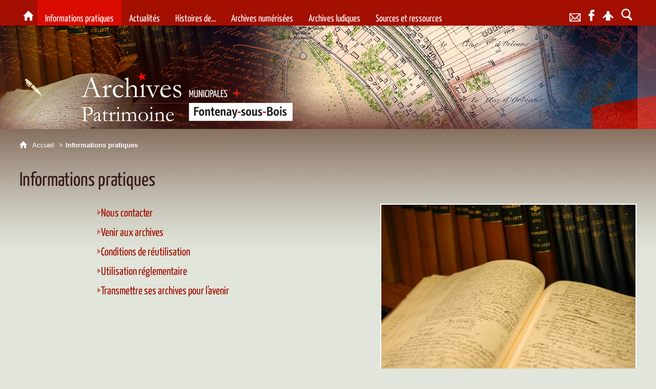

--- FILE ---
content_type: text/html; charset=UTF-8
request_url: https://archives.fontenay-sous-bois.fr/informations-pratiques
body_size: 13224
content:

<!DOCTYPE html>
<html lang="fr">

    <head>

        <meta charset="UTF-8">

                        <meta http-equiv="x-ua-compatible" content="ie=edge">
            <meta name="viewport" content="width=device-width, initial-scale=1">
                                        <meta name="robots" content="index, follow">
                    
    
        <title>Informations pratiques</title>

        
                                <link rel="preload" href="/jscript/vendor/fosjsrouting-router.js?cb884" as="script">
            <link rel="preload" href="/js/routing?callback=fos.Router.setData" as="script">
            <link rel="preload" href="/_jstranslations" as="script">
            <link rel="modulepreload" href="/jscript/dist/js-front/es/main.js?cb884" as="script">
            <link rel="preload" href="/jscript/vendor/jquery-3.7.1.min.js?cb884" as="script">
                                            <link href=https://archives.fontenay-sous-bois.fr/informations-pratiques rel="canonical">
                                                            <link rel="preload" href="/jscript/dist/images-bandeau.min.js?cb884" as="script">
                                    <link rel="preload" href="/jscript/vendor/jquery.lazy.min.js?cb884" as="script">
                                    <link rel="preload" href="/jscript/vendor/jquery.blueimp-gallery.min.js?cb884" as="script">
                            
                                                                                    <link rel="preload" href="/instance/am_fontenay/styles/fonts/yanone_300.woff" as="font" fontType="font/woff" crossorigin>
                                                                                <link rel="preload" href="/instance/am_fontenay/styles/fonts/yanone_400.woff" as="font" fontType="font/woff" crossorigin>
                                                                                <link rel="preload" href="/instance/am_fontenay/styles/fonts/yanone_700.woff" as="font" fontType="font/woff" crossorigin>
                                                                                <link rel="preload" href="/instance/am_fontenay/styles/fonts/dancing_script_400.woff2" as="font" fontType="font/woff2" crossorigin>
                                                                                <link rel="preload" href="/instance/am_fontenay/styles/fonts/dancing_script_700.woff2" as="font" fontType="font/woff2" crossorigin>
                                                            
        
                                                                    <link rel="prefetch" href="/jscript/vendor/slick.min.js?cb884">
                                    <link rel="prefetch" href="/styles/vendor/slick/css/slick.css?cb884">
                                    <link rel="prefetch" href="/jscript/dist/arko-jquery.min.js?cb884">
                                    <link rel="prefetch" href="/jscript/vendor/juxtapose.min.js?cb884">
                                    <link rel="prefetch" href="/styles/vendor/juxtapose/css/juxtapose.css?cb884">
                            
                                                    
        
        
                
        <link rel="icon" href="/instance/am_fontenay/images/favicon.png?cb884">
                                                            <link rel="stylesheet" href="/instance/am_fontenay/styles/styles_fontenay.css?cb884">
                            
                                        <link rel="stylesheet" href="/styles/vendor/blueimp/css/blueimp-gallery.min.css?cb884">
              
            
                    <script>
                window.__arkoServerInfo = {
                    env: "front",
                                        idMultisite: 1,
                                        serverDateTime: "2026-01-29 03:14:16",
                    mapboxAccessToken: "pk.eyJ1IjoiYXJrb3RoZXF1ZSIsImEiOiJjaWtma3Z2NGwwMDF3dzBrb3RkNTBiNDh2In0.Z868YrHutkqDH-LIe2KWnQ",
                                        mapboxStyles: "mapbox://styles/arkotheque/ckejzjrq20jdf19rvdo69zby3",
                    moduleInternauteActif: true,
                    champsSupSignalementVisionneuse: false,
                    visioImageLoaderLimit: "1",
                    captchaVisionneuse: true
                                    };
                                window.__DISABLE_QUICKLINKS__ = true;
                            </script>

                        
<script type="module">
window.manuallyLoadNoModules = function() {
  const noms = Array.prototype.slice.call(document.getElementsByTagName('script'), 0).filter((x) => x.hasAttribute('nomodule') && !x.hasAttribute("arkoInitialized"));
    noms.map( nom => {
      nom.setAttribute("arkoInitialized", "true");
  });
  function nextLoad (nom, s) {
      if (!(nom = noms.shift())) return;
      s = document.createElement('script');
      if (nom.src)
          s.src = nom.src, s.addEventListener('load', nextLoad), s.addEventListener('error', nextLoad);
      else
          s.innerHTML = nom.innerHTML;
      document.head.appendChild(s);
      if (!nom.src) nextLoad();
  }
  nextLoad();
};
</script>
<script nomodule src="/jscript/vendor/es6-shim.min.js?cb884"></script>
<script nomodule src="/jscript/vendor/system-production.js?cb884"></script>
<script>
    if (typeof Promise.withResolvers === 'undefined') {
        Promise.withResolvers = function () {
            let resolve, reject;
            const promise = new Promise((res, rej) => {
                resolve = res;
                reject = rej;
            });
            return { promise, resolve, reject };
        };
    }
</script>
                        <script>
window.arkoAsset = (function() {
        var root = "/";
    var cacheBuster = "cb884";
    return {
        loadLink: function(rel, path) {
            var fullAssetPath;
            if (path.indexOf("http") === 0) {
                fullAssetPath = path;
            } else {
                // enlever un leading /
                var cleanPath = path.replace(/^\//, "");
                fullAssetPath = root + cleanPath + "?" + cacheBuster;
            }
            // verifier si le link existe déjà dans document
            var existingLink = document.querySelector("link[rel='" + rel + "'][href='" + fullAssetPath + "']");
            if (existingLink) {
                return false;
            }
            var link = document.createElement("link");
            link.rel = rel;
            link.href = fullAssetPath;
            document.head.appendChild(link);
            return true;
        }
    };
})();
</script>
                        <script>
    window.__TRACKING_CONSENT_COOKIE_NAME__ = "arkoAnalytics_consent";

    window.arkoAnalytics || (window.arkoAnalytics = []);
    window.arkoAnalytics.methods = ['page', 'pageView', 'event'];
    window.arkoAnalytics.factory = function(method) {
        return function() {
            if (typeof window.arkoAnalytics_specif === "function") {
                window.arkoAnalytics_specif(
                    method,
                    Array.prototype.slice.call(arguments)
                );
            }
            var args = Array.prototype.slice.call(arguments);
            args.unshift(method);
            window.arkoAnalytics.push(args);
            return window.arkoAnalytics;
        };
    };
    for (var i = 0; i < window.arkoAnalytics.methods.length; i++) {
        var method = window.arkoAnalytics.methods[i];
        window.arkoAnalytics[method] = window.arkoAnalytics.factory(method);
    }
</script>

                        
<script>
    window.statsfichemoteur = true;
</script>

            <script>
        if (window.arkoAnalytics) {
            window.arkoAnalytics.page({
                            });
            window.arkoAnalytics.pageView();
        }
    </script>
    <script>
    if (window.arkoAnalytics) {
        document.addEventListener("DOMContentLoaded", function() {
            $('body').on('click', '.download, .section, .lien_externe, .mailto', function(ev) {
                //Fichiers
                if($(this).hasClass('download')){
                    var intitule = $(this).attr("data-intitule");
                    window.arkoAnalytics.event({ eventCategory: "fichier", eventAction: "download", eventLabel: intitule })
                //Table des matières
                }else if($(this).hasClass('section')){
                    var intitule = $(this).attr("data-intitule");
                    window.arkoAnalytics.event({ eventCategory: "table_matiere", eventAction: "click", eventLabel: intitule })
                //Lien externe
                }else if($(this).hasClass('lien_externe')){
                    var href = $(this).attr("href");
                    window.arkoAnalytics.event({ eventCategory: "lien_externe", eventAction: "click", eventLabel: href })
                //Mail
                }else if($(this).hasClass('mailto')){
                    var intitule = $(this).attr("data-intitule");
                    window.arkoAnalytics.event({ eventCategory: "mailto", eventAction: "click", eventLabel: intitule })
                }
            });
            $('.expo-virtuelle').on('page.expoVirtuelle', function(ev){
                 //On gère analytics ici pour avoir l'index avant rechargement de la nav
                if (window.arkoAnalytics) {
                    window.arkoAnalytics.event({
                        eventCategory: "expo_virtuelle",
                        eventAction: "diapo",
                        eventLabel: "Informations pratiques",
                        eventValue: ev.index,
                    });
                }
            });
        });
    }
</script>
            
                    <meta name="twitter:card" content="summary_large_image">
        
                    <meta name="twitter:site" content="@archives94120">
        
        <meta property="og:url"         content="https://archives.fontenay-sous-bois.fr/informations-pratiques">
        <meta property="og:type"        content="article">
        <meta property="og:title"       content="Informations pratiques">
        <meta property="og:description" content="">

                    <meta property="og:image"   content="https://archives.fontenay-sous-bois.fr/image/11/106125?size=!800,800&amp;region=full&amp;format=jpg&amp;crop=centre&amp;realWidth=900&amp;realHeight=599">
                
                
    
    </head>

    <body class=" pas_de_navigation_transversale mode-restitution-normal ">

                                <div id="body-class-preview-helper" style="display:none;" data-classes="pas_de_navigation_transversale mode-restitution-normal"></div>
        


        <ul id="evitement">
            <li><a href="#central">
                Aller au contenu
            </a></li>
            <li><a href="#nav_principal">
                Aller au menu
            </a></li>
        </ul>

        <div id="body_interieur">
        <!--[if lte IE 9]>
            <p class="browserupgrade">Votre navigateur est <strong>périmé</strong>. Merci de le <a href="https://browsehappy.com/">mettre à jour</a>.</p>
        <![endif]-->

                                                <header>    <div id="enveloppe_bandeau_defilant"><div id="bandeau_defilant"></div></div>
    <script>
    if (typeof window.__pageCallbacks === "undefined") window.__pageCallbacks = [];
        window.__pageCallbacks.push(
            (function() {
                arkoImagesBandeau('#bandeau_defilant',[
                    { src: '/instance/am_fontenay/images/bandeaux/bandeau_01.jpg', alt: '' },
                    { src: '/instance/am_fontenay/images/bandeaux/bandeau_02.jpg', alt: '' },
                    { src: '/instance/am_fontenay/images/bandeaux/bandeau_03.jpg', alt: '' },
                    { src: '/instance/am_fontenay/images/bandeaux/bandeau_04.jpg', alt: '' },
                    { src: '/instance/am_fontenay/images/bandeaux/bandeau_05.jpg', alt: '' },
                    { src: '/instance/am_fontenay/images/bandeaux/bandeau_06.jpg', alt: '' },
                    { src: '/instance/am_fontenay/images/bandeaux/bandeau_07.jpg', alt: '' },
                    { src: '/instance/am_fontenay/images/bandeaux/bandeau_08.jpg', alt: '' },
                    { src: '/instance/am_fontenay/images/bandeaux/bandeau_09.jpg', alt: '' },
                    { src: '/instance/am_fontenay/images/bandeaux/bandeau_10.jpg', alt: '' }
                    ],{
                        interval: 8000, // intervalle entre 2 images
                        fadeInMs: 2000, // temps du fondu quand une image apparait
                        fadeOutMs: 2000 // temps du fondu quand une image disparait
                    }
                );
            })
        );
    </script>
    <a href="/" class="retour_accueil"><span class="sr-only">Archives municipales - Patrimoine - Fontenay-sous-Bois</span></a>
    <div id="etoile_rouge"></div>
</header>
                            
             

        <div class="tetiere">
        <div class="tetiere_interieure">
            <nav aria-label="Menu principal" class="nav_principal" id="nav_principal" aria-expanded="true">
                <input class="case_burger" type="checkbox" aria-label="Ouvrir le menu">
                    <svg version="1.1" x="0px" y="0px" width="25px" height="25px" viewBox="0 0 239.25 236.99998" class="burger_icon" aria-label="Ouvrir le menu" role="img">
        <path d="M21.75,0C9.71953,0,0,9.71953,0,21.75s9.71953,21.75,21.75,21.75h195.75c12.03048,0,21.75-9.71953,21.75-21.75S229.53048,0,217.5,0H21.75Z"/>
        <path d="M21.75,96.74999c-12.03047,0-21.75,9.71952-21.75,21.75s9.71953,21.75,21.75,21.75h195.75c12.03048,0,21.75-9.71952,21.75-21.75s-9.71952-21.75-21.75-21.75H21.75Z"/>
        <path d="M21.75,193.49998c-12.03047,0-21.75,9.71952-21.75,21.75s9.71953,21.75,21.75,21.75h195.75c12.03048,0,21.75-9.71952,21.75-21.75s-9.71952-21.75-21.75-21.75H21.75Z"/>
    </svg>

                   <svg width="25" height="25" viewBox="0 0 170.60202 170.60202" class="burger_icon_fermer" aria-label="Fermer" role="img">
        <path d="M6.26755,6.26755c8.35674-8.35674,21.86978-8.35674,30.13761,0l48.89584,48.89584L134.19683,6.26755c8.35674-8.35674,21.86978-8.35674,30.13761,0,8.26786,8.35674,8.35676,21.86978,0,30.13761l-48.89584,48.89584,48.89584,48.89584c8.35676,8.35674,8.35676,21.86978,0,30.13761-8.35674,8.26786-21.86975,8.35676-30.13761,0l-48.89584-48.89584-48.89584,48.89584c-8.35674,8.35676-21.86977,8.35676-30.13761,0-8.26784-8.35674-8.35674-21.86975,0-30.13761l48.89584-48.89584L6.26755,36.40516C-2.08918,28.04843-2.08918,14.5354,6.26755,6.26755Z"/>
    </svg>

                <ul class="nav_principal_ul">
                                                <li data-menu-racine="1-0" class="nav_racine_niv_1 menu_racine_13330">
                                    <a href="/" class="" aria-label="Archives et patrimoine de la Ville de Fontenay-sous-Bois">
                                               <svg version="1.1" x="0px" y="0px" width="15px" height="15px" viewBox="0 0 785.2 723.2" aria-label="Accueil" role="img">
        <path d="M785.2,391.6L391.6,0L0,391.6h114.4v331.5h186.1V484.7h184.2v238.5h186.1V391.6H785.2z"/>
    </svg>

                        <span class="sr-only">Archives et patrimoine de la Ville de Fontenay-sous-Bois</span>
                                        </a>
                                            </li>
                                <li data-menu-racine="1-1" class="nav_racine_niv_1 menu_racine_11">
                                    <span class="page_active">
                                                    <span>Informations pratiques</span>
                                            </span>
                                                                        <button class="btn_deplier_menu btn_menu_ferme" aria-label="Ouvrir le sous-menu" aria-expanded="false" aria-controls="nav_principal_sous_menu_11">
                        <span>Informations pratiques</span>
                    </button>
                                        <ul class="nav_principal_sous_menu" id="nav_principal_sous_menu_11">
                                                    <li data-menu-racine="2-0" class="nav_racine_niv_2 menu_racine_106818">
                                    <a href="/informations-pratiques/nous-contacter" class="" aria-label="Nous contacter">
                                            <span>Nous contacter</span>
                                        </a>
                                            </li>
                                <li data-menu-racine="2-1" class="nav_racine_niv_2 menu_racine_29">
                                    <a href="/informations-pratiques/contacts-acces-horaires" class="" aria-label="Venir aux archives">
                                            <span>Venir aux archives</span>
                                        </a>
                                            </li>
                                <li data-menu-racine="2-2" class="nav_racine_niv_2 menu_racine_50517">
                                    <a href="/informations-pratiques/conditions-de-reutilisation" class="" aria-label="Conditions de réutilisation">
                                            <span>Conditions de réutilisation</span>
                                        </a>
                                            </li>
                                <li data-menu-racine="2-3" class="nav_racine_niv_2 menu_racine_20">
                                    <a href="/informations-pratiques/utilisation-reglementaire" class="" aria-label="Utilisation réglementaire">
                                            <span>Utilisation réglementaire</span>
                                        </a>
                                            </li>
                                <li data-menu-racine="2-4" class="nav_racine_niv_2 menu_racine_23142">
                                    <a href="/actualites/dernieres-actualites/transmettre-ses-archives-pour-lavenir" class="" aria-label="Transmettre ses archives pour l&#039;avenir">
                                            <span>Transmettre ses archives pour l&#039;avenir</span>
                                        </a>
                                            </li>
            
                    </ul>
                            </li>
                                <li data-menu-racine="1-2" class="nav_racine_niv_1 menu_racine_32">
                                    <a href="/actualites" class="" aria-label="Actualités">
                                            <span>Actualités</span>
                                        </a>
                                                                        <button class="btn_deplier_menu btn_menu_ferme" aria-label="Ouvrir le sous-menu" aria-expanded="false" aria-controls="nav_principal_sous_menu_32">
                        <span>Actualités</span>
                    </button>
                                        <ul class="nav_principal_sous_menu" id="nav_principal_sous_menu_32">
                                                    <li data-menu-racine="2-0" class="nav_racine_niv_2 menu_racine_34">
                                    <a href="/actualites/dernieres-actualites" class="" aria-label="Dernières actualités">
                                            <span>Dernières actualités</span>
                                        </a>
                                            </li>
                                <li data-menu-racine="2-1" class="nav_racine_niv_2 menu_racine_115">
                                    <a href="/actualites/actualites-et-zoom-archives" class="" aria-label="Actualités et zoom archivés">
                                            <span>Actualités et zoom archivés</span>
                                        </a>
                                            </li>
            
                    </ul>
                            </li>
                                <li data-menu-racine="1-3" class="nav_racine_niv_1 menu_racine_1288">
                                    <a href="/histoire" class="" aria-label="Histoires de...">
                                            <span>Histoires de...</span>
                                        </a>
                                                                        <button class="btn_deplier_menu btn_menu_ferme" aria-label="Ouvrir le sous-menu" aria-expanded="false" aria-controls="nav_principal_sous_menu_1288">
                        <span>Histoires de...</span>
                    </button>
                                        <ul class="nav_principal_sous_menu" id="nav_principal_sous_menu_1288">
                                                    <li data-menu-racine="2-0" class="nav_racine_niv_2 menu_racine_36986">
                                    <a href="/histoire/blason-de-fontenay-sous-bois" class="" aria-label="Blason de Fontenay-sous-Bois">
                                            <span>Blason de Fontenay-sous-Bois</span>
                                        </a>
                                            </li>
                                <li data-menu-racine="2-1" class="nav_racine_niv_2 menu_racine_180665">
                                    <a href="/histoire/personnalites" class="" aria-label="Personnalités">
                                            <span>Personnalités</span>
                                        </a>
                                            </li>
                                <li data-menu-racine="2-2" class="nav_racine_niv_2 menu_racine_8932">
                                    <a href="/histoire/histoires-de-rues" class="" aria-label="Rues">
                                            <span>Rues</span>
                                        </a>
                                            </li>
                                <li data-menu-racine="2-3" class="nav_racine_niv_2 menu_racine_8889">
                                    <a href="/histoire/histoires-de-batiments" class="" aria-label="Bâtiments">
                                            <span>Bâtiments</span>
                                        </a>
                                            </li>
                                <li data-menu-racine="2-4" class="nav_racine_niv_2 menu_racine_135434">
                                    <a href="/histoire/histoire-delieux" class="" aria-label="Lieux">
                                            <span>Lieux</span>
                                        </a>
                                            </li>
                                <li data-menu-racine="2-5" class="nav_racine_niv_2 menu_racine_106789">
                                    <a href="/histoire/histoires-de-dates" class="" aria-label="Dates">
                                            <span>Dates</span>
                                        </a>
                                            </li>
                                <li data-menu-racine="2-6" class="nav_racine_niv_2 menu_racine_1291">
                                    <a href="/histoire/memoires-des-conflits" class="" aria-label="Mémoires des conflits">
                                            <span>Mémoires des conflits</span>
                                        </a>
                                            </li>
                                <li data-menu-racine="2-7" class="nav_racine_niv_2 menu_racine_10068">
                                    <a href="/histoire-de-1/made-in-fontenay" class="" aria-label="Made in Fontenay">
                                            <span>Made in Fontenay</span>
                                        </a>
                                            </li>
                                <li data-menu-racine="2-8" class="nav_racine_niv_2 menu_racine_10169">
                                    <a href="/histoire/patrimoine-artistique" class="" aria-label="Patrimoine artistique">
                                            <span>Patrimoine artistique</span>
                                        </a>
                                            </li>
            
                    </ul>
                            </li>
                                <li data-menu-racine="1-4" class="nav_racine_niv_1 menu_racine_10886">
                                    <a href="/archives-numerisees" class="" aria-label="Archives numérisées">
                                            <span>Archives numérisées</span>
                                        </a>
                                                                        <button class="btn_deplier_menu btn_menu_ferme" aria-label="Ouvrir le sous-menu" aria-expanded="false" aria-controls="nav_principal_sous_menu_10886">
                        <span>Archives numérisées</span>
                    </button>
                                        <ul class="nav_principal_sous_menu" id="nav_principal_sous_menu_10886">
                                                    <li data-menu-racine="2-0" class="nav_racine_niv_2 menu_racine_192827">
                                    <a href="/archives-numerisees/deliberations-du-conseil-municipal" class="" aria-label="Registres de délibérations et de procès-verbaux du Conseil Municipal">
                                            <span>Registres de délibérations et de procès-verbaux du Conseil Municipal</span>
                                        </a>
                                            </li>
                                <li data-menu-racine="2-1" class="nav_racine_niv_2 menu_racine_143998">
                                    <a href="/recensement-de-population" class="" aria-label="Recensement de population">
                                            <span>Recensement de population</span>
                                        </a>
                                            </li>
                                <li data-menu-racine="2-2" class="nav_racine_niv_2 menu_racine_12666">
                                    <a href="/archives-en-ligne/plans-cadastraux" class="" aria-label="Plans cadastraux">
                                            <span>Plans cadastraux</span>
                                        </a>
                                            </li>
                                <li data-menu-racine="2-3" class="nav_racine_niv_2 menu_racine_12672">
                                    <a href="/archives-en-ligne/plans-de-constructions" class="" aria-label="Plans de constructions">
                                            <span>Plans de constructions</span>
                                        </a>
                                            </li>
                                <li data-menu-racine="2-4" class="nav_racine_niv_2 menu_racine_11063">
                                    <a href="/archives-en-ligne/cartes-geographiques/cartes-et-plans-de-fontenay-sous-bois" class="" aria-label="Cartes et Plans">
                                            <span>Cartes et Plans</span>
                                        </a>
                                            </li>
                                <li data-menu-racine="2-5" class="nav_racine_niv_2 menu_racine_201577">
                                    <a href="/moteur-affiches" class="" aria-label="Affiches communales">
                                            <span>Affiches communales</span>
                                        </a>
                                            </li>
                                <li data-menu-racine="2-6" class="nav_racine_niv_2 menu_racine_12661">
                                    <a href="/archives-en-ligne/cartes-postales-1" class="" aria-label="Cartes postales">
                                            <span>Cartes postales</span>
                                        </a>
                                            </li>
                                <li data-menu-racine="2-7" class="nav_racine_niv_2 menu_racine_135246">
                                    <a href="/journaux-municipaux" class="" aria-label="Journaux municipaux">
                                            <span>Journaux municipaux</span>
                                        </a>
                                            </li>
                                <li data-menu-racine="2-8" class="nav_racine_niv_2 menu_racine_104711">
                                    <a href="/archives-en-ligne/phototheque" class="" aria-label="Photothèque">
                                            <span>Photothèque</span>
                                        </a>
                                            </li>
                                <li data-menu-racine="2-9" class="nav_racine_niv_2 menu_racine_11066">
                                    <a href="/archives-en-ligne/illustrations" class="" aria-label="Illustrations">
                                            <span>Illustrations</span>
                                        </a>
                                            </li>
                                <li data-menu-racine="2-10" class="nav_racine_niv_2 menu_racine_12675">
                                    <a href="/archives-audiovisuelles" class="" aria-label="Archives audiovisuelles">
                                            <span>Archives audiovisuelles</span>
                                        </a>
                                            </li>
                                <li data-menu-racine="2-11" class="nav_racine_niv_2 menu_racine_12549">
                                    <a href="/archives-en-ligne/plaques-de-verre" class="" aria-label="Plaques de verre">
                                            <span>Plaques de verre</span>
                                        </a>
                                            </li>
                                <li data-menu-racine="2-12" class="nav_racine_niv_2 menu_racine_11099">
                                    <a href="/archives-en-ligne/photographies" class="" aria-label="Photographies">
                                            <span>Photographies</span>
                                        </a>
                                            </li>
            
                    </ul>
                            </li>
                                <li data-menu-racine="1-5" class="nav_racine_niv_1 menu_racine_106858">
                                    <a href="/jeux" class="" aria-label="Archives ludiques">
                                            <span>Archives ludiques</span>
                                        </a>
                                                                        <button class="btn_deplier_menu btn_menu_ferme" aria-label="Ouvrir le sous-menu" aria-expanded="false" aria-controls="nav_principal_sous_menu_106858">
                        <span>Archives ludiques</span>
                    </button>
                                        <ul class="nav_principal_sous_menu" id="nav_principal_sous_menu_106858">
                                                    <li data-menu-racine="2-0" class="nav_racine_niv_2 menu_racine_106859">
                                    <a href="/jeux/puzzles" class="" aria-label="Puzzles">
                                            <span>Puzzles</span>
                                        </a>
                                            </li>
                                <li data-menu-racine="2-1" class="nav_racine_niv_2 menu_racine_9845">
                                    <a href="/jeux/photographie-a-identifier" class="" aria-label="Photographie à identifier">
                                            <span>Photographie à identifier</span>
                                        </a>
                                            </li>
                                <li data-menu-racine="2-2" class="nav_racine_niv_2 menu_racine_106908">
                                    <a href="/actualites/dernieres-actualites/calendrier-ludique-de-fin-dannee" class="" aria-label="Calendrier de l&#039;avent">
                                            <span>Calendrier de l&#039;avent</span>
                                        </a>
                                            </li>
                                <li data-menu-racine="2-3" class="nav_racine_niv_2 menu_racine_106879">
                                    <a href="/jeux/coloriages" class="" aria-label="Coloriages à imprimer">
                                            <span>Coloriages à imprimer</span>
                                        </a>
                                            </li>
            
                    </ul>
                            </li>
                                <li data-menu-racine="1-6" class="nav_racine_niv_1 menu_racine_12727">
                                    <a href="/sources-et-ressources" class="" aria-label="Sources et ressources">
                                            <span>Sources et ressources</span>
                                        </a>
                                                                        <button class="btn_deplier_menu btn_menu_ferme" aria-label="Ouvrir le sous-menu" aria-expanded="false" aria-controls="nav_principal_sous_menu_12727">
                        <span>Sources et ressources</span>
                    </button>
                                        <ul class="nav_principal_sous_menu" id="nav_principal_sous_menu_12727">
                                                    <li data-menu-racine="2-0" class="nav_racine_niv_2 menu_racine_200236">
                                    <a href="/sources-et-ressources/instruments-de-recherche-1" class="" aria-label="Instruments de recherche">
                                            <span>Instruments de recherche</span>
                                        </a>
                                            </li>
                                <li data-menu-racine="2-1" class="nav_racine_niv_2 menu_racine_12785">
                                    <a href="/sources-et-ressources/aide-a-la-recherche" class="" aria-label="Aide à la recherche">
                                            <span>Aide à la recherche</span>
                                        </a>
                                            </li>
                                <li data-menu-racine="2-2" class="nav_racine_niv_2 menu_racine_38730">
                                    <a href="/sources-et-ressources/les-fonds" class="" aria-label="Les Fonds">
                                            <span>Les Fonds</span>
                                        </a>
                                            </li>
                                <li data-menu-racine="2-3" class="nav_racine_niv_2 menu_racine_51163">
                                    <a href="/sources-et-ressources/la-bibliotheque-des-archives" class="" aria-label="La bibliothèque des archives">
                                            <span>La bibliothèque des archives</span>
                                        </a>
                                            </li>
                                <li data-menu-racine="2-4" class="nav_racine_niv_2 menu_racine_12827">
                                    <a href="/sources-et-ressources/espace-pedagogique" class="" aria-label="Espace pédagogique">
                                            <span>Espace pédagogique</span>
                                        </a>
                                            </li>
                                <li data-menu-racine="2-5" class="nav_racine_niv_2 menu_racine_8351">
                                    <a href="/sources-et-ressources/expositions" class="" aria-label="Expositions ">
                                            <span>Expositions </span>
                                        </a>
                                            </li>
                                <li data-menu-racine="2-6" class="nav_racine_niv_2 menu_racine_12840">
                                    <a href="/sources-et-ressources/publications" class="" aria-label="Publications">
                                            <span>Publications</span>
                                        </a>
                                            </li>
                                <li data-menu-racine="2-7" class="nav_racine_niv_2 menu_racine_9926">
                                    <a href="/sources-et-ressources/l--encyclopedie-fontenaysienne" class="" aria-label="L&#039; Encyclopédie fontenaysienne">
                                            <span>L&#039; Encyclopédie fontenaysienne</span>
                                        </a>
                                            </li>
            
                    </ul>
                            </li>
                                <li data-menu-racine="1-7" class="nav_racine_niv_1 menu_racine_13295">
                                    <a href="/contact" class="" aria-label="Contact">
                                            <span>Contact</span>
                                        </a>
                                            </li>
                                <li data-menu-racine="1-8" class="nav_racine_niv_1 menu_racine_13301">
                                    <a href="/retrouvez-nous-sur-facebook" class="" aria-label="Retrouvez-nous sur Facebook">
                                            <span>Retrouvez-nous sur Facebook</span>
                                        </a>
                                            </li>
            
                                            <li class="nav_racine_niv_1 menu_espace_personnel menu_espace_personnel-not-loaded">
                            <a href="/espace-personnel/" class="" aria-label="Espace personnel">
                                    <svg version="1.1" x="0px" y="0px" width="25" height="25" viewBox="0 0 89.1 82.5" aria-label="Espace personnel">
        <path d="M10.6,61.7l14.6-14.8v35.6h37.9V47.2L77.7,62c6,6,14.8-2.9,8.8-9.1C78.4,44.6,63.4,29,54.3,25.1c0-0.3-0.3-0.3-0.5-0.3
c2.1-2.3,3.4-5.2,3.4-8.6c0-7-5.7-13-12.7-13s-12.7,5.7-12.7,13c0,3.4,1.3,6.2,3.4,8.6c-0.3,0-0.5,0-0.5,0.3
c-9.1,3.6-24.4,19.5-32.2,27.8C-4.5,58.8,4.6,67.9,10.6,61.7z"/>
        <circle class="voyant" cx="78" cy="11.2" r="11.2"/>
    </svg>

                                <span>Espace personnel</span>
                            </a>
                        </li>
                                    </ul>
            </nav>
                            <div id="recherche-container" role="search" data-cy="recherche-container">
        <div id="recherche_container_interieur" class="not-loaded">
        <input class="case_recherche" type="checkbox" tabindex="-1" disabled aria-label="Faire une recherche" />
            <svg width="25" height="25" viewBox="0 0 172.26401 188.38499" class="ouvrir_recherche" style="" aria-label="Rechercher">
        <path d="M167.48426,159.7l-38.707-39.951c9.414-12.515,15.12-28.3,15.12-45.433C143.89726,33.21,111.65626,0,71.90226,0,32.14826,0,.00025,33.30701.00025,74.31501s32.24001,74.314,71.90201,74.314c11.31599,0,22.064-2.69701,31.574-7.507h0l41.087,42.35699c3.139,3.26801,7.323,4.90601,11.412,4.90601,4.185,0,8.275-1.638,11.509-4.90601,6.373-6.645,6.373-17.233,0-23.77901ZM20.25826,74.31599c0-29.459,23.112-53.33,51.644-53.33,28.532,0,51.643,23.878,51.643,53.33,0,29.452-23.207,53.328-51.643,53.328-28.438,0-51.644-23.869-51.644-53.328Z"/>
    </svg>

           <svg width="25" height="25" viewBox="0 0 170.60202 170.60202" class="fermer_recherche" aria-label="Fermer" role="img">
        <path d="M6.26755,6.26755c8.35674-8.35674,21.86978-8.35674,30.13761,0l48.89584,48.89584L134.19683,6.26755c8.35674-8.35674,21.86978-8.35674,30.13761,0,8.26786,8.35674,8.35676,21.86978,0,30.13761l-48.89584,48.89584,48.89584,48.89584c8.35676,8.35674,8.35676,21.86978,0,30.13761-8.35674,8.26786-21.86975,8.35676-30.13761,0l-48.89584-48.89584-48.89584,48.89584c-8.35674,8.35676-21.86977,8.35676-30.13761,0-8.26784-8.35674-8.35674-21.86975,0-30.13761l48.89584-48.89584L6.26755,36.40516C-2.08918,28.04843-2.08918,14.5354,6.26755,6.26755Z"/>
    </svg>

        <div class="recherche_popup">
            <form>
                <input type="text" disabled />
            </form>
        </div>
        <span>Rechercher sur le site</span>
    </div>
</div>                    </div>
    </div>
    <script>
    if (typeof window.__pageCallbacks === "undefined") window.__pageCallbacks = [];
    window.__pageCallbacks.push(
        (function() {
            /**
            Gérer les attributs a11y sur le menu,
            si le "menu burger" est utilisé
            **/
            var setupMenu = function() {
                var $ = window.jQuery;
                /**
                Si le menu n'est pas visible, on utilise pas aria-controls
                **/
                $(".case_burger").each(function() {
                    var $menu = $(this).parent("nav");
                    if ($(this).is(":visible")) {
                        $(this).attr("aria-controls", "nav_principal");
                        $menu.attr("aria-expanded", false);
                    } else {
                        $(this).attr("aria-controls", null);
                    }
                });
            };
            $(".case_burger").each(function() {
                $(this).on("change", function() {
                    if ($(this).is(":visible")) {
                        var $menu = $(this).parent("nav");
                        $menu.attr("aria-expanded", $menu.attr("aria-expanded") === "true" ? "false" : "true");
                    }
                });
            });
            $(window).on("resize", setupMenu);
            setupMenu();
        })
    );
    </script>


                        <div id="conteneur">

                
                                                                    
                                        
                                
<main id="central">

                <nav aria-label="Fil d'Ariane" class="fil_rouge">
                   <svg version="1.1" x="0px" y="0px" width="15px" height="15px" viewBox="0 0 785.2 723.2" aria-label="Accueil" role="img">
        <path d="M785.2,391.6L391.6,0L0,391.6h114.4v331.5h186.1V484.7h184.2v238.5h186.1V391.6H785.2z"/>
    </svg>

            <ol>
                <li>
                <a href="/">
                                            Accueil
                       
                </a>
                </li>
                                <li><span>Informations pratiques</span></li>
            </ol>
        </nav>
        
    <article>
                <h1 class="titre_page"><span>
            Informations pratiques
        </span></h1>

        
        
        <div class="colonnes">
                                        <section class="colonne colonne_centre" id="cms_colonne_centre">
                                                            <div class="contenu contenu-0 contenu-id-766557 alignement-droite">
    
                                                                    <div class="contenu_image lot-image-zoom  ">
                    <figure class="image sujet_centre image_format_jpg">
                                                                                                                                    <a href="/image/11/106125?size=!2000,2000&amp;region=full&amp;format=jpg&amp;crop=centre&amp;realWidth=900&amp;realHeight=599" data-gallery="images-766557"aria-label="Agrandir l'image" title="Registres paroissiaux" class="lien-zoom">
                    <span class="image_carousel">                <img data-expensive="1" width="500px" data-height="332.77777777778px" data-intrinsicsize="500 x 332.77777777778" src="/image/11/106125?size=!500,500&amp;region=full&amp;format=jpg&amp;crop=centre&amp;realWidth=900&amp;realHeight=599" class="eager-loaded" alt="Registres paroissiaux"  title="Registres paroissiaux" />
    </span>
                </a>
                            </figure>
            </div>

            
        
            </div>
    

                                                            <div class="contenu contenu-1 contenu-id-766558 alignement-centre">
    
                                                    <nav aria-label="Sommaire" class="sommaire_liste ">
                        <ul>
                                        <li class="" 
                data-sommaire="1-0">
                    <a href="/informations-pratiques/nous-contacter">
                        <span class="puce_sommaire_liste"></span>
                        <span>Nous contacter</span>
                    </a>
                                                        </li>
                                            <li class="" 
                data-sommaire="1-1">
                    <a href="/informations-pratiques/contacts-acces-horaires">
                        <span class="puce_sommaire_liste"></span>
                        <span>Venir aux archives</span>
                    </a>
                                                        </li>
                                            <li class="" 
                data-sommaire="1-2">
                    <a href="/informations-pratiques/conditions-de-reutilisation">
                        <span class="puce_sommaire_liste"></span>
                        <span>Conditions de réutilisation</span>
                    </a>
                                                        </li>
                                            <li class="" 
                data-sommaire="1-3">
                    <a href="/informations-pratiques/utilisation-reglementaire">
                        <span class="puce_sommaire_liste"></span>
                        <span>Utilisation réglementaire</span>
                    </a>
                                                        </li>
                                            <li class="" 
                data-sommaire="1-4">
                    <a href="/actualites/dernieres-actualites/transmettre-ses-archives-pour-lavenir">
                        <span class="puce_sommaire_liste"></span>
                        <span>Transmettre ses archives pour l&#039;avenir</span>
                    </a>
                                                        </li>
                                    </ul>
 
        </nav>
        
        
            </div>
    

                                                                                                     </section>
                    </div>

    </article>

      
     
    <nav aria-label="Page suivante et précédente" id="navigation_transversale">
        <ul>
             

                                            <li class="page_suivante">    
                    <a href="/actualites">
                        <span class="navigation_transversale_intitule">Actualités</span>
                            <svg version="1.1" x="0px" y="0px" width="20px" height="20px" viewBox="0 0 278.7 274.6" aria-label="Suivant">
        <polyline class="st1" points="117.2,193.8 117.2,274.6 278.7,136.2 117.2,0 117.2,80.8 0,80.8 0,193.8 117.2,193.8"/>
    </svg> 
                          
                    </a>
                </li>
             
        </ul>
    </nav>  

 
</main>            </div>
            
    
    <div id="reseaux_sociaux"><div>
        <span>Partager la page</span>
                                    <a id="facebookShareLink" 
        href="https://www.facebook.com/sharer.php?display=popup&u=https%3A%2F%2Farchives.fontenay-sous-bois.fr%2Finformations-pratiques"
        class="btn-facebook share_link" 
        rel="noopener" target="_blank" aria-label="Partager sur Facebook (nouvelle fenêtre)" title="Partager sur Facebook (nouvelle fenêtre)">
            <svg version="1.1" x="0px" y="0px" width="20px" height="20px" viewBox="-402.2 323.6 43.9 85.3" aria-label="Partager sur Facebook (nouvelle fenêtre)">
        <path class="st0" d="M-359.7,323.6h-10.6c-12.1,0-19.8,8.1-19.8,21.2v9.5h-10.6c-1.1,0-1.5,1.1-1.5,1.5v14.3c0,1.1,0.4,1.5,1.5,1.5
    h10.6v35.9c0,1.1,0.4,1.5,1.5,1.5h13.9c1.1,0,1.5-1.1,1.5-1.5v-35.9h12.8c1.1,0,1.5-1.1,1.5-1.5v-14.3c0-0.4,0-1.1-0.4-1.1
    c-0.4-0.4-0.4-0.4-1.1-0.4h-12.4v-8.1c0-4,1.1-6.2,6.2-6.2h7c1.1,0,1.5-1.1,1.5-1.5v-13.2C-358.2,323.9-359,323.6-359.7,323.6z"/>
    </svg>
<span class="sr-only">Partager sur Facebook</span>
        </a><a id="twitterShareLink" href="https://x.com/intent/tweet?text=https://archives.fontenay-sous-bois.fr/informations-pratiques %40archives94120" 
        class="btn-twitter share_link"
        rel="noopener" target="_blank" aria-label="Partager sur X (nouvelle fenêtre)" title="Partager sur X (nouvelle fenêtre)">
                <svg version="1.1" x="0px" y="0px" width="20px" height="20px" viewBox="0 0 1200 1227" aria-label="Partager sur X / Twitter (nouvelle fenêtre)">
        <path d="M714.163 519.284L1160.89 0H1055.03L667.137 450.887L357.328 0H0L468.492 681.821L0 1226.37H105.866L515.491 750.218L842.672 1226.37H1200L714.137 519.284H714.163ZM569.165 687.828L521.697 619.934L144.011 79.6944H306.615L611.412 515.685L658.88 583.579L1055.08 1150.3H892.476L569.165 687.854V687.828Z"/>
    </svg>
<span class="sr-only">Partager sur X</span>
        </a><a href="https://www.linkedin.com/shareArticle?mini=true&url=https%3A%2F%2Farchives.fontenay-sous-bois.fr%2Finformations-pratiques&title=Informations pratiques"
        class="share_link btn-linkedin"
        rel="noopener" target="_blank" aria-label="Partager sur LinkedIn (nouvelle fenêtre)" title="Partager sur LinkedIn (nouvelle fenêtre)">
                <svg version="1.1" x="0px" y="0px" width="20px" height="20px" viewBox="0 0 113.8 114.3" aria-label="Partager sur LinkedIn (nouvelle fenêtre)">
        <path class="st0" d="M25,114.3H2.2V34.8H25V114.3L25,114.3z M13.9,25.7C6.2,25.7,0,19.9,0,12.8C0,5.8,6.2,0,13.9,0
    c7.6,0,13.9,5.8,13.9,12.8C27.7,19.9,21.5,25.7,13.9,25.7L13.9,25.7z M113.8,114.3H90.5V67.1c0-0.1,0.3-7.6-3.9-12.1 c-2.1-2.2-5-3.4-8.7-3.4c-9.1,0-13.7,6.6-15.7,10.6v52H39.5V34.8h22.8v6.7c7.5-6,15.8-9.2,24.3-9.2c21.6,0,27.3,16.9,27.3,25.8
    L113.8,114.3L113.8,114.3z"/>
    </svg>
<span class="sr-only">Partager sur LinkedIn</span>
        </a>

    </div></div>

    <div id="commentaires-container">
            </div>

            <div id ="ajout-classeur-container">
                    </div>
    
                           
                                                <footer>
                        <div id="footer_gauche">
    <div><a href="https://www.fontenay.fr" target="_blank" class="logo_fontenay_sous_bois" rel="noopener" aria-label="Ville de Fontenay-sous-Bois (nouvelle fenêtre)">
        <span class="sr-only">Ville de Fontenay-sous-Bois</span>
    </a></div>
    <p class="logo_drac">Avec le concours<br>de la DRAC Ile-de-France</p>
    <p>
        <a href="/plan-du-site">Plan du site</a><br>
        <a href="/credits">Crédits</a>
    </p>
</div>

<div id="footer_plandusite">
    <div id='sitemap-footer' data-profondeur='2'></div>
    </div>

<!-- Matomo -->
<script type="text/javascript">
 var _paq = window._paq || [];
 /* tracker methods like "setCustomDimension" should be called before "trackPageView" */
 _paq.push(['trackPageView']);
 _paq.push(['enableLinkTracking']);
 (function() {
   var u="//matomo.fontenay.fr/";
   _paq.push(['setTrackerUrl', u+'matomo.php']);
   _paq.push(['setSiteId', '8']);
   var d=document, g=d.createElement('script'), s=d.getElementsByTagName('script')[0];
   g.type='text/javascript'; g.async=true; g.defer=true; g.src=u+'matomo.js'; s.parentNode.insertBefore(g,s);
 })();
</script>
<!-- End Matomo Code -->
                    </footer>
                             
        </div> 
        <div id="analytics-container">
                    </div>

            
            <script src="/jscript/vendor/jquery-3.7.1.min.js?cb884"></script>

            <script>
                window.__POLYFILLS_LOADED__ = false;
                                                    function onPolyfill() {
                        window.__POLYFILLS_LOADED__ = true;
                        $(document).trigger("loaded.polyfills", {
                            features: ["IntersectionObserver","IntersectionObserverEntry","URL","Symbol","es2016","NodeList.prototype.forEach","fetch","Function.prototype.name"]
                        });
                    }
                            </script>

            <script>
    $("a[data-method]").click(function(e) {
        var $form = $('<form/>').hide();
        $form.attr({
            'action' : $(this).attr('href'),
            'method': $(this).data('method')
        })
        $form.append($('<input/>',{
            type:'hidden',
            name:'_method'
        }).val($(this).data('method')));
        $(this).parent().append($form);
        $form.submit();
        return false;
    });

    $(".confirmable-init").on("click", function() {
        var $container = $(this).parents(".confirmable-container");
        $container.find(".confirmable-before").hide();
        $container.find(".confirmable-after").show();
    });
    $(".confirmable-cancel").on("click", function() {
        var $container = $(this).parents(".confirmable-container");
        $container.find(".confirmable-before").show();
        $container.find(".confirmable-after").hide();
    });
    $(".confirmable-init").removeClass("confirmable-loading");
    $(function() {
        /**
         * Ajouter du texte au clipboard,
         * clipboard API si possible, sinon fallback sur document.execCommand
        **/
        var analyticsCall = function(value) {
            if (window.arkoAnalytics) {
                window.arkoAnalytics.event({ eventCategory: "lienark", eventAction: "copy_to_clipboard", eventLabel: value });
            }
        };
        if ("navigator" in window && typeof navigator.clipboard !== "undefined" && typeof navigator.clipboard.writeText === "function") {
            $(document).on("click", ".copy-to-clipboard", function() {
                var $element = $(this);
                var value = $element.attr("data-clipboard");
                var message = $element.attr("data-success");
                navigator.clipboard.writeText(value);
                $element.addClass("added-to-clipboard");
                copySuccess(message);
                analyticsCall(value);
            });
        } else {
            $(document).on("click", ".copy-to-clipboard", function() {
                var $element = $(this);
                var value = $element.attr("data-clipboard");
                var message = $element.attr("data-success");
                var $replacement = $(document.createElement("input")).attr("type", "text").attr("readonly", "true");
                $replacement.val(value);
                $element.replaceWith($replacement);
                try {
                    $replacement.select();
                    document.execCommand("copy");
                    copySuccess(message);
                } catch(e) {
                    console.log("erreur fallback copie");
                }
                analyticsCall();
            });
        } 
    });
    function copySuccess(message){
        if(message && $("body").children(".message-copy-success").length == 0){
            const div = "<div class='message-copy-success'><span>" + message + "</span></div>";
            $("body").append(div);
            setTimeout(function() {
                $("body .message-copy-success").remove();
            }, 10000);
        }
    }
</script>
<script>
    $(function() {
        $(document).on("ajaxStart", function() {
            $("body").addClass("global-loading");
        }).on("ajaxStop", function() {
            $("body").removeClass("global-loading");
        });
    });
</script>
<script>
    $(function() {
        $(document).on("toggleFiltres.recherche", function (ev, data) {
            $("#cms_colonne_droite").toggleClass("filtres_coches", !data.visible);
        });
    });
</script>
<script>
    $(function() {
        /**
         * Gestion du menu principal déroulant au clic
         */
        function ouvrir($button) {
            var $sousMenu = $button.next(".nav_principal_sous_menu");
            $sousMenu.addClass("sous_menu_ouvert");
            $button.addClass("btn_menu_ouvert").removeClass("btn_menu_ferme");
            $button.attr("aria-expanded", "true");
        }
        function fermer($button) {
            var $sousMenu = $button.next(".nav_principal_sous_menu");
            $sousMenu.removeClass("sous_menu_ouvert");
            $button.addClass("btn_menu_ferme").removeClass("btn_menu_ouvert");
            $button.attr("aria-expanded", "false");
        }
        function fermerAutres($button) {
            $(".btn_deplier_menu").not($button).each(function() {
                fermer($(this));
            });
        }
        function toggleMenu($button) {
            var sousMenuVisible = $button.attr("aria-expanded") === "true";
            var $sousMenu = $button.next(".nav_principal_sous_menu");
            if (sousMenuVisible) {
                fermer($button);
            } else {
                fermerAutres($button);
                ouvrir($button);
            }
        }
        $(".btn_deplier_menu").on("click", function() {
            toggleMenu($(this));
        });
    });
</script>

                            <script src="https://cdnjs.cloudflare.com/polyfill/v3/polyfill.min.js?flags=gated&amp;features=IntersectionObserver%2CIntersectionObserverEntry%2CURL%2CSymbol%2Ces2016%2CNodeList.prototype.forEach%2Cfetch%2CFunction.prototype.name&amp;callback=onPolyfill" async></script>
            
            <script src="/jscript/vendor/fosjsrouting-router.js?cb884"></script>
            <script src="/js/routing?callback=fos.Router.setData"></script>
            <script src="/_jstranslations"></script>
            
                                            
                
                                                    
                                                                
                    <script type="module">
        window.esDynamicImport = true;
        import("/jscript/dist/js-front/es/main.js?cb884").then(function(m) {
                        m.cmsLinks([]);
                        m.arkoCommentaires({"element":"commentaires-container","config":{"use_comments":true,"comments":"ouvert","use_vote":false,"votes":"desactive"},"idMultisite":1,"idPage":11});
                        m.cmsRecherchePages({"element":"recherche-container"});
                        m.arkoAnalytics({"element":"analytics-container","gaConfig":null,"ga4Config":null,"cookieConsentText":"Ce site utilise des cookies fonctionnels afin de permettre la diffusion de vid\u00e9os. Cliquez sur le bouton \u00ab Accepter \u00bb pour donner votre consentement \u00e0 leur utilisation.","learnMoreLink":"","defaultUIVisible":false});
                    });
    </script>

            
                                                <script src="/jscript/dist/images-bandeau.min.js?cb884"></script>
                                    <script src="/jscript/vendor/jquery.lazy.min.js?cb884"></script>
                                    <script src="/jscript/vendor/jquery.blueimp-gallery.min.js?cb884"></script>
                 
            
              <script>
    function buildSitemap(){
        if($("#sitemap-footer").length){
            var profondeur = $("#sitemap-footer").data("profondeur") ? $("#sitemap-footer").data("profondeur") : 2;
            var vignette = $("#sitemap-footer").data("vignette") != undefined ? $("#sitemap-footer").data("vignette") : null;
            var vignetteInt = vignette === null ? 0 : (vignette !== "" ? vignette : 1);
            var idPage =  11 ;
            var url  = Routing.generate('front_plan_du_site_footer',{'profondeur': profondeur, 'idPage' : idPage, 'vignette': vignetteInt }) ;
            $.ajax({
                type: "GET",
                url: url,
                contentType: "html",
                success: function(response) {
                    var html = response.trim();
                    $("#sitemap-footer").html(html);
                },
                error: function(errorThrown){
                    console.log(errorThrown);
                },
                complete: function(){
                    $(document).trigger("loaded.planSite");
                }
            });
        }else{
            $(document).trigger("loaded.planSite");
        } 
    }
    $(function(){
        if ('requestIdleCallback' in window) {
            window.requestIdleCallback(buildSitemap);
        } else {
            buildSitemap();
        } 
    });
</script>            
        
    <script>
        if (typeof window.__pageCallbacks !== "undefined") {
            for(var i = 0, l = window.__pageCallbacks.length; i < l; i++) {
                if (typeof window.__pageCallbacks[i] === "function") {
                    window.__pageCallbacks[i].call();
                }
            }
        }
        window.__PAGE_CALLBACKS_CALLED__ = true;
    </script>
    <script>
        $(function() {
            $('.share_link').on('click', function(ev) {
                var url = $(this).attr("href");
                var popup = window.open(url, "sharePopup", "width=600, height=400, scrollbars=no");
                if (popup) {
                    // si la popup est ouverte, bloquer l'ouverture "normale"
                    ev.preventDefault();
                }
            });
        });
    </script>

                    <script type="module">
        import("/jscript/dist/js-front/es/main.js?cb884").then(function(m) {
            m.arkoAjoutClasseur({"element":"ajout-classeur-container","idRessource":11,"idCms":1,"intituleRessource":"Informations pratiques","type":"page","nomSource":null,"typologieSource":null,"config":null});
        });
    </script>

    

                                    <script>
$(function() {
    var CLASS_LAZY = "lazy";
    var CLASS_NOT_LOADED = "lazy-not-loaded";
    var CLASS_LOADED = "lazy-loaded";
    var EVENT_START = "lazy.start";
    var EVENT_STOP = "lazy.stop";
    if (typeof $.fn.Lazy === "function") {
        /**
         * Permet de savoir quand des images sont en train d'etre chargees
         */
        var lazyObserver = (function() {
            var nb = 0;
            return {
                start: function() {
                    nb++;
                    if (nb === 1) {
                        $(document).trigger(EVENT_START);
                    }
                    return nb;
                },
                end: function() {
                    nb = nb - 1;
                    if (nb < 0) {
                        nb = 0;
                    }
                    if (nb === 0) {
                        $(document).trigger(EVENT_STOP);
                    }
                    return nb;
                },
                getNb: function() {
                    return nb;
                }
            };
        })();
        $(document).data("lazyObserver", lazyObserver);
        $("." + CLASS_NOT_LOADED).Lazy({
            beforeLoad: function() {
                lazyObserver.start();
            },
            onError: function() {
                lazyObserver.end();
            },
            afterLoad: function(el) {
                lazyObserver.end();
                $(el).removeClass(CLASS_NOT_LOADED).addClass(CLASS_LOADED);
            }
        })
    } else {
        console.warn && console.warn("Lazy pas disponible");
    }
    // TODO: gérer ajax
});
</script>
                            <div id="blueimp-gallery" class="blueimp-gallery blueimp-gallery-controls" data-event="mouseenter">
    <div class="slides"></div>
    <h3 class="title" aria-label="Titre"></h3>
    <p class="legende"></p>
    <div class="description"></div>
    <a class="prev"aria-label="Précédent">‹</a>
    <a class="next" aria-label="Suivant">›</a>
    <a class="close" aria-label="Fermer">×</a>
    <a class="play-pause" aria-label="Pause"></a>
    <ol class="indicator" aria-label="Indicateur"></ol>
</div>

<script>
/**
 * Lancer les galleries par l'API
 */
$(function() {
    $(".album-start-gallery").on("click", function() {
        var idAlbum = $(this).attr("data-album");
        if (idAlbum) {
            if (typeof window["albumConfigA"+idAlbum] !== "undefined") {
                var paramsGallery = window["albumConfigA"+idAlbum];
                var gallery = blueimp.Gallery(paramsGallery, {
                    onslide: function(index, slide) {
                        var gallery = this;
                        var legende = gallery.list[index].legende;
                        var legendeNode = gallery.container.find('.legende');
                        legendeNode.empty();
                        if (legende && (""+legende).trim().length > 0) {
                            legendeNode[0].appendChild(document.createTextNode(legende));
                            legendeNode.show();
                        } else {
                            legendeNode.hide();
                        }
                        var description = gallery.list[index].description;
                        var descriptionNode = gallery.container.find('.description');
                        descriptionNode.empty();
                        if (description && (""+description).trim().length > 0) {
                            var descriptionElement = $("<div class='gallery-description-container'>" + description + "</div>");
                            if (descriptionElement.html().trim().length > 0) {
                                descriptionNode.append(descriptionElement);
                                descriptionNode.show();
                            } else {
                                descriptionNode.hide();
                            }
                        } else {
                            descriptionNode.hide();
                        }
                    }
                });
            }
        }
    });
});
</script>

<script>
/**
 *  Lancer les galleries par les data-attributes
 */
$(function() {
    $('#blueimp-gallery').on("slide", function(event, index, slide) {
        var gallery = $(this).data("gallery");
        var legende = gallery.list[index].getAttribute('data-legende');
        var legendeNode = gallery.container.find('.legende');
        legendeNode.empty();
        if (legende && (""+legende).trim().length > 0) {
            legendeNode[0].appendChild(document.createTextNode(legende));
            legendeNode.show();
        } else {
            legendeNode.hide();
        }
        var description = $(gallery.list[index]).find('.gallery-description-container');
        var descriptionNode = gallery.container.find('.description');
        descriptionNode.empty();
        if (description && typeof description[0] !== "undefined") {
            var descriptionCopy = description.clone();
            if (descriptionCopy.html().trim().length > 0) {
                descriptionCopy.removeAttr("hidden");
                descriptionNode.append(descriptionCopy);
                descriptionNode.show();
            } else {
                descriptionNode.hide();
            }
        } else {
            descriptionNode.hide();
        }
    });
});
</script>


                    
                    <script>
    $(function() {
        //Menu
        var CLASSE_NOT_LOADED = "menu_espace_personnel-not-loaded";
        var CLASSE_CONNECTE = "menu_espace_personnel_connecte";
        $el = $(".menu_espace_personnel, .vignette_macaron_espace_personnel");
        function updateInternauteStatus() {
            if (!window.moduleInternaute) return;
            if ($el.length == 0) return;
            const state = window.moduleInternaute.getCurrentState();
            if (state.connected === "connected") {
                $el.removeClass(CLASSE_NOT_LOADED).addClass(CLASSE_CONNECTE);
            } else if (state.connected === "connectedUnsafe") {
                $el.addClass(CLASSE_NOT_LOADED).addClass(CLASSE_CONNECTE);
            } else if (state.connected === "disconnected") {
                $el.removeClass(CLASSE_NOT_LOADED).removeClass(CLASSE_CONNECTE);
            }
        }
        $(window).on("loaded.moduleInternaute, updated.moduleInternaute", function() {
            updateInternauteStatus();
        });
    });
</script>            </body>
</html>

--- FILE ---
content_type: text/html; charset=UTF-8
request_url: https://archives.fontenay-sous-bois.fr/plan-du-site-footer/2/11
body_size: 1500
content:

    <ul class="nav_footer_ul">
                        <li class="menu_footer_13330">
                <a href="/" aria-label="Archives et patrimoine de la Ville de Fontenay-sous-Bois">
                                        <span>Archives et patrimoine de la Ville de Fontenay-sous-Bois</span>
                </a>
                    </li>
            <li class="menu_footer_11">
                <a href="/informations-pratiques" aria-label="Informations pratiques">
                                        <span>Informations pratiques</span>
                </a>
                            <ul class="nav_footer_sous_menu">
                                    <li class="menu_footer_106818">
                <a href="/informations-pratiques/nous-contacter" aria-label="Nous contacter">
                                        <span>Nous contacter</span>
                </a>
                    </li>
            <li class="menu_footer_29">
                <a href="/informations-pratiques/contacts-acces-horaires" aria-label="Venir aux archives">
                                        <span>Venir aux archives</span>
                </a>
                    </li>
            <li class="menu_footer_50517">
                <a href="/informations-pratiques/conditions-de-reutilisation" aria-label="Conditions de réutilisation">
                                        <span>Conditions de réutilisation</span>
                </a>
                    </li>
            <li class="menu_footer_20">
                <a href="/informations-pratiques/utilisation-reglementaire" aria-label="Utilisation réglementaire">
                                        <span>Utilisation réglementaire</span>
                </a>
                    </li>
            <li class="menu_footer_23142">
                <a href="/actualites/dernieres-actualites/transmettre-ses-archives-pour-lavenir" aria-label="Transmettre ses archives pour l&#039;avenir">
                                        <span>Transmettre ses archives pour l&#039;avenir</span>
                </a>
                    </li>
    
                </ul>
                    </li>
            <li class="menu_footer_32">
                <a href="/actualites" aria-label="Actualités">
                                        <span>Actualités</span>
                </a>
                            <ul class="nav_footer_sous_menu">
                                    <li class="menu_footer_34">
                <a href="/actualites/dernieres-actualites" aria-label="Dernières actualités">
                                        <span>Dernières actualités</span>
                </a>
                    </li>
            <li class="menu_footer_115">
                <a href="/actualites/actualites-et-zoom-archives" aria-label="Actualités et zoom archivés">
                                        <span>Actualités et zoom archivés</span>
                </a>
                    </li>
    
                </ul>
                    </li>
            <li class="menu_footer_1288">
                <a href="/histoire" aria-label="Histoires de...">
                                        <span>Histoires de...</span>
                </a>
                            <ul class="nav_footer_sous_menu">
                                    <li class="menu_footer_36986">
                <a href="/histoire/blason-de-fontenay-sous-bois" aria-label="Blason de Fontenay-sous-Bois">
                                        <span>Blason de Fontenay-sous-Bois</span>
                </a>
                    </li>
            <li class="menu_footer_180665">
                <a href="/histoire/personnalites" aria-label="Personnalités">
                                        <span>Personnalités</span>
                </a>
                    </li>
            <li class="menu_footer_8932">
                <a href="/histoire/histoires-de-rues" aria-label="Rues">
                                        <span>Rues</span>
                </a>
                    </li>
            <li class="menu_footer_8889">
                <a href="/histoire/histoires-de-batiments" aria-label="Bâtiments">
                                        <span>Bâtiments</span>
                </a>
                    </li>
            <li class="menu_footer_135434">
                <a href="/histoire/histoire-delieux" aria-label="Lieux">
                                        <span>Lieux</span>
                </a>
                    </li>
            <li class="menu_footer_106789">
                <a href="/histoire/histoires-de-dates" aria-label="Dates">
                                        <span>Dates</span>
                </a>
                    </li>
            <li class="menu_footer_1291">
                <a href="/histoire/memoires-des-conflits" aria-label="Mémoires des conflits">
                                        <span>Mémoires des conflits</span>
                </a>
                    </li>
            <li class="menu_footer_10068">
                <a href="/histoire-de-1/made-in-fontenay" aria-label="Made in Fontenay">
                                        <span>Made in Fontenay</span>
                </a>
                    </li>
            <li class="menu_footer_10169">
                <a href="/histoire/patrimoine-artistique" aria-label="Patrimoine artistique">
                                        <span>Patrimoine artistique</span>
                </a>
                    </li>
    
                </ul>
                    </li>
            <li class="menu_footer_10886">
                <a href="/archives-numerisees" aria-label="Archives numérisées">
                                        <span>Archives numérisées</span>
                </a>
                            <ul class="nav_footer_sous_menu">
                                    <li class="menu_footer_192827">
                <a href="/archives-numerisees/deliberations-du-conseil-municipal" aria-label="Registres de délibérations et de procès-verbaux du Conseil Municipal">
                                        <span>Registres de délibérations et de procès-verbaux du Conseil Municipal</span>
                </a>
                    </li>
            <li class="menu_footer_143998">
                <a href="/recensement-de-population" aria-label="Recensement de population">
                                        <span>Recensement de population</span>
                </a>
                    </li>
            <li class="menu_footer_12666">
                <a href="/archives-en-ligne/plans-cadastraux" aria-label="Plans cadastraux">
                                        <span>Plans cadastraux</span>
                </a>
                    </li>
            <li class="menu_footer_12672">
                <a href="/archives-en-ligne/plans-de-constructions" aria-label="Plans de constructions">
                                        <span>Plans de constructions</span>
                </a>
                    </li>
            <li class="menu_footer_11063">
                <a href="/archives-en-ligne/cartes-geographiques/cartes-et-plans-de-fontenay-sous-bois" aria-label="Cartes et Plans">
                                        <span>Cartes et Plans</span>
                </a>
                    </li>
            <li class="menu_footer_201577">
                <a href="/moteur-affiches" aria-label="Affiches communales">
                                        <span>Affiches communales</span>
                </a>
                    </li>
            <li class="menu_footer_12661">
                <a href="/archives-en-ligne/cartes-postales-1" aria-label="Cartes postales">
                                        <span>Cartes postales</span>
                </a>
                    </li>
            <li class="menu_footer_135246">
                <a href="/journaux-municipaux" aria-label="Journaux municipaux">
                                        <span>Journaux municipaux</span>
                </a>
                    </li>
            <li class="menu_footer_104711">
                <a href="/archives-en-ligne/phototheque" aria-label="Photothèque">
                                        <span>Photothèque</span>
                </a>
                    </li>
            <li class="menu_footer_11066">
                <a href="/archives-en-ligne/illustrations" aria-label="Illustrations">
                                        <span>Illustrations</span>
                </a>
                    </li>
            <li class="menu_footer_12675">
                <a href="/archives-audiovisuelles" aria-label="Archives audiovisuelles">
                                        <span>Archives audiovisuelles</span>
                </a>
                    </li>
            <li class="menu_footer_12549">
                <a href="/archives-en-ligne/plaques-de-verre" aria-label="Plaques de verre">
                                        <span>Plaques de verre</span>
                </a>
                    </li>
            <li class="menu_footer_11099">
                <a href="/archives-en-ligne/photographies" aria-label="Photographies">
                                        <span>Photographies</span>
                </a>
                    </li>
    
                </ul>
                    </li>
            <li class="menu_footer_106858">
                <a href="/jeux" aria-label="Archives ludiques">
                                        <span>Archives ludiques</span>
                </a>
                            <ul class="nav_footer_sous_menu">
                                    <li class="menu_footer_106859">
                <a href="/jeux/puzzles" aria-label="Puzzles">
                                        <span>Puzzles</span>
                </a>
                    </li>
            <li class="menu_footer_9845">
                <a href="/jeux/photographie-a-identifier" aria-label="Photographie à identifier">
                                        <span>Photographie à identifier</span>
                </a>
                    </li>
            <li class="menu_footer_106908">
                <a href="/actualites/dernieres-actualites/calendrier-ludique-de-fin-dannee" aria-label="Calendrier de l&#039;avent">
                                        <span>Calendrier de l&#039;avent</span>
                </a>
                    </li>
            <li class="menu_footer_106879">
                <a href="/jeux/coloriages" aria-label="Coloriages à imprimer">
                                        <span>Coloriages à imprimer</span>
                </a>
                    </li>
    
                </ul>
                    </li>
            <li class="menu_footer_12727">
                <a href="/sources-et-ressources" aria-label="Sources et ressources">
                                        <span>Sources et ressources</span>
                </a>
                            <ul class="nav_footer_sous_menu">
                                    <li class="menu_footer_200236">
                <a href="/sources-et-ressources/instruments-de-recherche-1" aria-label="Instruments de recherche">
                                        <span>Instruments de recherche</span>
                </a>
                    </li>
            <li class="menu_footer_12785">
                <a href="/sources-et-ressources/aide-a-la-recherche" aria-label="Aide à la recherche">
                                        <span>Aide à la recherche</span>
                </a>
                    </li>
            <li class="menu_footer_38730">
                <a href="/sources-et-ressources/les-fonds" aria-label="Les Fonds">
                                        <span>Les Fonds</span>
                </a>
                    </li>
            <li class="menu_footer_51163">
                <a href="/sources-et-ressources/la-bibliotheque-des-archives" aria-label="La bibliothèque des archives">
                                        <span>La bibliothèque des archives</span>
                </a>
                    </li>
            <li class="menu_footer_12827">
                <a href="/sources-et-ressources/espace-pedagogique" aria-label="Espace pédagogique">
                                        <span>Espace pédagogique</span>
                </a>
                    </li>
            <li class="menu_footer_8351">
                <a href="/sources-et-ressources/expositions" aria-label="Expositions ">
                                        <span>Expositions </span>
                </a>
                    </li>
            <li class="menu_footer_12840">
                <a href="/sources-et-ressources/publications" aria-label="Publications">
                                        <span>Publications</span>
                </a>
                    </li>
            <li class="menu_footer_9926">
                <a href="/sources-et-ressources/l--encyclopedie-fontenaysienne" aria-label="L&#039; Encyclopédie fontenaysienne">
                                        <span>L&#039; Encyclopédie fontenaysienne</span>
                </a>
                    </li>
    
                </ul>
                    </li>
            <li class="menu_footer_13295">
                <a href="/contact" aria-label="Contact">
                                        <span>Contact</span>
                </a>
                    </li>
            <li class="menu_footer_13301">
                <a href="/retrouvez-nous-sur-facebook" aria-label="Retrouvez-nous sur Facebook">
                                        <span>Retrouvez-nous sur Facebook</span>
                </a>
                    </li>
    
    </ul>



--- FILE ---
content_type: text/css
request_url: https://archives.fontenay-sous-bois.fr/instance/am_fontenay/styles/styles_fontenay.css?cb884
body_size: 60563
content:
a, svg, .contenu_image figure img, .start-visionneuse .corner_visionneuse svg .cercle, .container-accordeon .container-title, td, .react-player__shadow, .contenu_album_couverture a .couverture_album .vignette_album_couverture img, nav#navigation_transversale a svg, .expo-nav-ui ol.expo-nav-pag, .sommaire_liste > ul > li > a .puce_sommaire_liste, .sommaire_resume section.page_resumee h2, .sommaire_resume section.page_resumee p, .carousel .slick-arrow:before, .carousel .slick-slide, .carousel .slick-dots li button:before, nav.nav_principal .nav_principal_ul li.nav_racine_niv_1 > span, nav.nav_principal .nav_principal_ul li.nav_racine_niv_1 .btn_deplier_menu:after, label, input[type="text"], input[type="number"], input[type="email"], input[type="password"], textarea, select, input[type="checkbox"], input[type="radio"], input[type="checkbox"]:before, input[type="radio"]:before, input[type=range]::-webkit-slider-thumb, .all_feature_result .feature_result, .ia-calendar > div.ia-calendar-prev-btn button:before, .ia-calendar > div.ia-calendar-next-btn button:before, .calendrier-selection .calendrier-ui button:before, .calendrier-selection .calendrier-semaines .calendrier-semaine .calendrier-jour .jour, .dropzone_et_collection .dropzone .dropzone-inner, .modal table tr, .react-datepicker__portal .react-datepicker .react-datepicker__month .react-datepicker__day, .badge, .rdw-editor-main, #recherche_a_facettes #colonne_de_facettes .filtre_de_recherche .filtre_de_recherche_intitule, #recherche_a_facettes #colonne_de_facettes .filtre_de_recherche .filtre_de_recherche_intitule:before, button, input[type="submit"], .boutons > a, .contenu_texte.bouton a, .sommaire_liste.bouton a, .sommaire_resume.bouton a, .bouton_rond, .visibilite-salle-de-lecture .bouton_rond.visualiser .pupille, .visibilite-groupe-internaute .bouton_rond.visualiser .pupille, #ajout-classeur-container button.classeur-add-button span, .fiche_detail, .bouton_arbre, .bouton_fichier, .bouton_crayon, .bouton_visualiser, button.contenu-visite-virtuelle-toggle .vignette_visite_presentation img, .contenu-visite-virtuelle-modal .loading-overlay, .contenu-visite-virtuelle-modal .point-outer.point-type-cartel .vignette img, .contenu-visite-virtuelle-modal .point-outer.point-type-cartel h2, .tri_des_facettes .bouton_tri, .filtre-groupe .filtre_de_recherche.gros_bouton_filtre .container_filtre_termes_de_recherche button:after, .arbre-cont-intermediaire svg, .info_maison, .resultats_mode_mosaique .resultat_mosaique .mosaique_field_image img, .resultats_mode_mosaique .resultat_mosaique a.lien_fiche_detail img, .volet_resultat_carto .individuel_field figure img, .volet_resultat_carto .individuel_field.volet_fleche_detail:before, .filtre_de_recherche_intitule, .filtre_de_recherche_intitule svg, .reset-filtre, .nombre_occurences, .filtre_de_recherche_item, .filtre_de_recherche_items.filtre_de_recherche_slider .filtre_slider_label, .moteur_detail_fiche .image_detail img, .resultat_arborescent_inner_container .image_detail img, .frise-selection-container .image_detail img, .faux_accordeon > label:before, .faux_accordeon .fa_contenu, .jauge_annotation div, .pinned-inventaire .pinned-inventaire-close, .separateur_ef .separateur_ef_inner, .recap-parent-entity .tableau_selectionnable tr, body.recherche-restit-etat_des_fonds .recap-parent-entity, .visionneuse_arkotheque .viewer-container, .visionneuse_arkotheque .contenu_sources_complementaires .complements-existants li.complement-existant, .visionneuse_arkotheque nav.mosaique_visionneuse ul img { transition: all 0.4s ease; }

a.lien-zoom img, .start-visionneuse img, .sommaire_resume section.page_resumee .vignette img, .carousel .slick-slide figure .image_carousel img { transition: all 0.8s ease; }

#analytics-container > div, #conteneur, .tetiere .tetiere_interieure { margin-left: auto !important; margin-right: auto !important; width: 94% !important; max-width: 1900px; }
@media only screen and (max-width: 700px) { #analytics-container > div, #conteneur, .tetiere .tetiere_interieure { width: 92% !important; } }

body.page_etroite article, .contenu_texte, .contenu_fichier, .lot_contenu_pdf, ul.contenu-courriels, ul.contenu_liens, blockquote, ol.table_des_matieres, ul.contenu-telephones, .container-cadre, .container-alerte, .container-accordeon, .sommaire_liste { max-width: 1300px; margin-left: auto; margin-right: auto; }
@media only screen and (max-width: 1500px) { body.page_etroite article, .contenu_texte, .contenu_fichier, .lot_contenu_pdf, ul.contenu-courriels, ul.contenu_liens, blockquote, ol.table_des_matieres, ul.contenu-telephones, .container-cadre, .container-alerte, .container-accordeon, .sommaire_liste { max-width: 1100px; } }
@media only screen and (max-width: 1300px) { body.page_etroite article, .contenu_texte, .contenu_fichier, .lot_contenu_pdf, ul.contenu-courriels, ul.contenu_liens, blockquote, ol.table_des_matieres, ul.contenu-telephones, .container-cadre, .container-alerte, .container-accordeon, .sommaire_liste { max-width: 900px; } }
@media only screen and (max-width: 1100px) { body.page_etroite article, .contenu_texte, .contenu_fichier, .lot_contenu_pdf, ul.contenu-courriels, ul.contenu_liens, blockquote, ol.table_des_matieres, ul.contenu-telephones, .container-cadre, .container-alerte, .container-accordeon, .sommaire_liste { max-width: 800px; } }
@media only screen and (max-width: 1000px) { body.page_etroite article, .contenu_texte, .contenu_fichier, .lot_contenu_pdf, ul.contenu-courriels, ul.contenu_liens, blockquote, ol.table_des_matieres, ul.contenu-telephones, .container-cadre, .container-alerte, .container-accordeon, .sommaire_liste { max-width: none; } }

nav.nav_principal .nav_principal_ul li.nav_racine_niv_1 > .nav_principal_sous_menu, #recherche-container section.resultats.aucun-resultat span, .all_feature_result, .champ-texte-tiptap .tiptap-menu-bar .button-group .bouton_deroulant ul, .bubble-menu, .popup-aide-recherche > div, .modal .modal-content, #fausse_popup > div, .validation_ajout_au_classeur span, .contenu-visite-virtuelle-modal .point-outer .visite-tooltip > div, .contenu-visite-virtuelle-modal .point-outer .visite-tooltip .sommaire_resume, .tri_des_facettes .tri_sous_menu, .resultats_facettes .mapboxgl-map .mapboxgl-popup .mapboxgl-popup-content, .filtre_de_recherche_items, .contenu_image figure img, .carousel .slick-slide figure .image_carousel img, .sommaire_resume section.page_resumee .vignette, .tetiere, .resultats_mode_mosaique .resultat_mosaique .mosaique_field_image img, .volet_resultat_carto .volet_resultat_carto_interieur figure, .moteur_detail_fiche .image_detail img, .visionneuse_arkotheque .visionneuse-chargement, .visionneuse_arkotheque .overlay-complement:hover, .image-viewer-error span, .message-copy-success span, .react-error span { box-shadow: 2px 2px 4px rgba(0, 0, 0, 0.1); }

.contenu-carto .sommaire_resume section.page_resumee, .react-datepicker__portal .react-datepicker, .volet_resultat_carto .volet_resultat_carto_interieur, .infographie_facettes .choropleth-tooltip, body.memorial_1418.tableau_commemoratif .resultats_mode_mosaique, .selection-box .confirm-button:before, .selection-box .cancel-button:before { box-shadow: 4px 4px 8px rgba(0, 0, 0, 0.2); }

.recharts-default-tooltip { box-shadow: 4px 4px 8px rgba(0, 0, 0, 0.05); }

nav.nav_principal .nav_principal_ul li.nav_racine_niv_1.menu_espace_personnel a, nav.nav_principal .nav_principal_ul li.nav_racine_niv_1.menu_espace_personnel .page_active, #recherche-container #recherche_container_interieur, .bouton_rond.image_non_visible, .contenu-visite-virtuelle-modal .point-outer.point-type-salle button.point-inner, .infographie_facettes .btn-toggle-infographies.afficher_infographie, .infographie_facettes .choropleth-toggle-occurrences, nav.nav_principal .nav_principal_ul li.nav_racine_niv_1[data-menu-racine="1-7"] a, nav.nav_principal .nav_principal_ul li.nav_racine_niv_1[data-menu-racine="1-7"] .page_active, nav.nav_principal .nav_principal_ul li.nav_racine_niv_1[data-menu-racine="1-8"] a, nav.nav_principal .nav_principal_ul li.nav_racine_niv_1[data-menu-racine="1-8"] .page_active, .visionneuse_arkotheque .header_visionneuse button, .visionneuse_arkotheque .onglets_volet button { position: relative; }
nav.nav_principal .nav_principal_ul li.nav_racine_niv_1.menu_espace_personnel a > span, nav.nav_principal .nav_principal_ul li.nav_racine_niv_1.menu_espace_personnel .page_active > span, #recherche-container #recherche_container_interieur > span, .bouton_rond.image_non_visible > span, .contenu-visite-virtuelle-modal .point-outer.point-type-salle button.point-inner > span, .infographie_facettes .btn-toggle-infographies.afficher_infographie > span, .infographie_facettes .choropleth-toggle-occurrences > span, nav.nav_principal .nav_principal_ul li.nav_racine_niv_1[data-menu-racine="1-7"] a > span, nav.nav_principal .nav_principal_ul li.nav_racine_niv_1[data-menu-racine="1-7"] .page_active > span, nav.nav_principal .nav_principal_ul li.nav_racine_niv_1[data-menu-racine="1-8"] a > span, nav.nav_principal .nav_principal_ul li.nav_racine_niv_1[data-menu-racine="1-8"] .page_active > span, .visionneuse_arkotheque .header_visionneuse button > span, .visionneuse_arkotheque .onglets_volet button > span { display: none; position: absolute; z-index: 200; right: 0; color: #FFF; padding: 6px 8px; font-size: 0.75rem; font-weight: 500; text-transform: none; letter-spacing: normal; line-height: normal; white-space: nowrap; border: none !important; min-width: 0; }
nav.nav_principal .nav_principal_ul li.nav_racine_niv_1.menu_espace_personnel a > span:before, nav.nav_principal .nav_principal_ul li.nav_racine_niv_1.menu_espace_personnel .page_active > span:before, #recherche-container #recherche_container_interieur > span:before, .bouton_rond.image_non_visible > span:before, .contenu-visite-virtuelle-modal .point-outer.point-type-salle button.point-inner > span:before, .infographie_facettes .btn-toggle-infographies.afficher_infographie > span:before, .infographie_facettes .choropleth-toggle-occurrences > span:before, nav.nav_principal .nav_principal_ul li.nav_racine_niv_1[data-menu-racine="1-7"] a > span:before, nav.nav_principal .nav_principal_ul li.nav_racine_niv_1[data-menu-racine="1-7"] .page_active > span:before, nav.nav_principal .nav_principal_ul li.nav_racine_niv_1[data-menu-racine="1-8"] a > span:before, nav.nav_principal .nav_principal_ul li.nav_racine_niv_1[data-menu-racine="1-8"] .page_active > span:before, .visionneuse_arkotheque .header_visionneuse button > span:before, .visionneuse_arkotheque .onglets_volet button > span:before { content: ""; position: absolute; margin-top: -15px; width: 0px; height: 0px; right: 8px; border-style: solid; border-width: 0 12px 12px 12px; border-color: transparent; }
nav.nav_principal .nav_principal_ul li.nav_racine_niv_1.menu_espace_personnel a:hover > span, nav.nav_principal .nav_principal_ul li.nav_racine_niv_1.menu_espace_personnel .page_active:hover > span, #recherche-container #recherche_container_interieur:hover > span, .bouton_rond.image_non_visible:hover > span, .contenu-visite-virtuelle-modal .point-outer.point-type-salle button.point-inner:hover > span, .infographie_facettes .btn-toggle-infographies.afficher_infographie:hover > span, .infographie_facettes .choropleth-toggle-occurrences:hover > span, nav.nav_principal .nav_principal_ul li.nav_racine_niv_1[data-menu-racine="1-7"] a:hover > span, nav.nav_principal .nav_principal_ul li.nav_racine_niv_1[data-menu-racine="1-7"] .page_active:hover > span, nav.nav_principal .nav_principal_ul li.nav_racine_niv_1[data-menu-racine="1-8"] a:hover > span, nav.nav_principal .nav_principal_ul li.nav_racine_niv_1[data-menu-racine="1-8"] .page_active:hover > span, .visionneuse_arkotheque .header_visionneuse button:hover > span, .visionneuse_arkotheque .onglets_volet button:hover > span { display: block; }

.contenu_gps .intitule_marker, #recherche-container section.resultats:not(.aucun-resultat), .bubble-menu, .popup-aide-recherche > div, .modal #progress_bar, #fausse_popup > div, .jauge_annotation div span { animation: fadein 2s; }
@keyframes fadein { from { opacity: 0; }
  to { opacity: 1; } }
.contenu_media_embed .player-progress .hover-position, nav.nav_principal .burger_icon, nav.nav_principal .burger_icon_fermer, #recherche-container .ouvrir_recherche, #recherche-container .fermer_recherche, .url_classeur, .classeur-add-choice, .popup-aide-recherche, .react-datepicker__portal, #fausse_popup, .contenu-visite-virtuelle-modal .point-outer.point-type-salle button.point-inner .etiquette_salle, .filtre_de_recherche_items, .visionneuse_arkotheque .contenu_sources_complementaires .source-complementaire .source-complementaire-contenu, .visionneuse_arkotheque .contenu_sources_complementaires .source-complementaire-add-fiche, .visionneuse_arkotheque .contenu_sources_complementaires .source-complementaire-edit-fiche, .image-viewer-error, .message-copy-success, .react-error { animation: fade_in_rapide 0.6s; }
@keyframes fade_in_rapide { from { opacity: 0; }
  to { opacity: 1; } }
@keyframes fadeout { from { opacity: 1; }
  to { opacity: 0; } }
.reza-reservation-module .selectionnez_une_date, .container_filtre_termes_de_recherche button.valider_recherche, .visionneuse_arkotheque .visionneuse-chargement, .visionneuse_arkotheque .contenu_sources_complementaires .source-complementaire-add-fiche .localisation-missing, .visionneuse_arkotheque .contenu_sources_complementaires .source-complementaire-edit-fiche .localisation-missing, .image-viewer-info { animation-duration: 1s; animation-delay: 0.3s; animation-iteration-count: infinite; animation-direction: alternate; animation-name: blinking; animation-timing-function: ease-in; }
@keyframes blinking { from { opacity: 1; }
  to { opacity: 0; } }
@keyframes rotation { from { transform: rotate(0deg); }
  to { transform: rotate(360deg); } }
nav.nav_principal .nav_principal_ul li.nav_racine_niv_1.menu_espace_personnel a > span, nav.nav_principal .nav_principal_ul li.nav_racine_niv_1.menu_espace_personnel .page_active > span, #recherche-container #recherche_container_interieur > span, .bouton_rond.image_non_visible > span, .contenu-visite-virtuelle-modal .point-outer.point-type-salle button.point-inner > span, .infographie_facettes .btn-toggle-infographies.afficher_infographie > span, .infographie_facettes .choropleth-toggle-occurrences > span, nav.nav_principal .nav_principal_ul li.nav_racine_niv_1[data-menu-racine="1-7"] a > span, nav.nav_principal .nav_principal_ul li.nav_racine_niv_1[data-menu-racine="1-7"] .page_active > span, nav.nav_principal .nav_principal_ul li.nav_racine_niv_1[data-menu-racine="1-8"] a > span, nav.nav_principal .nav_principal_ul li.nav_racine_niv_1[data-menu-racine="1-8"] .page_active > span, .visionneuse_arkotheque .header_visionneuse button > span, .visionneuse_arkotheque .onglets_volet button > span, .contenu-carto .sommaire_resume section.page_resumee, #recherche-container section.resultats.aucun-resultat, .alerte:not(.filtre_de_recherche_item) > span, .alerte:not(.filtre_de_recherche_item) > p, .alert, .cartouche_evenement, .filtre_actif .filtre_de_recherche_intitule .reset-filtre { animation-duration: 0.75s; animation-name: bounce_in; animation-fill-mode: both; }
@keyframes bounce_in { from,
      20%,
      40%,
      60%,
      80%,
      to { -webkit-animation-timing-function: cubic-bezier(0.215, 0.61, 0.355, 1); animation-timing-function: cubic-bezier(0.215, 0.61, 0.355, 1); }
  0% { opacity: 0; -webkit-transform: scale3d(0.3, 0.3, 0.3); transform: scale3d(0.3, 0.3, 0.3); }
  20% { -webkit-transform: scale3d(1.1, 1.1, 1.1); transform: scale3d(1.1, 1.1, 1.1); }
  40% { -webkit-transform: scale3d(0.9, 0.9, 0.9); transform: scale3d(0.9, 0.9, 0.9); }
  60% { opacity: 1; -webkit-transform: scale3d(1.03, 1.03, 1.03); transform: scale3d(1.03, 1.03, 1.03); }
  80% { -webkit-transform: scale3d(0.97, 0.97, 0.97); transform: scale3d(0.97, 0.97, 0.97); }
  to { opacity: 1; -webkit-transform: scale3d(1, 1, 1); transform: scale3d(1, 1, 1); } }
@keyframes fade_in_down { from { opacity: 0; transform: translate3d(0, -100%, 0); }
  to { opacity: 1; transform: translate3d(0, 0, 0); } }
.info_maison:hover > span { animation-name: fade_in_down_court; animation-duration: 0.75s; animation-fill-mode: both; }
@keyframes fade_in_down_court { from { opacity: 0; transform: translate3d(0, -20px, 0); }
  to { opacity: 1; transform: translate3d(0, 0, 0); } }
@keyframes fade_in_left { from { opacity: 0; transform: translate3d(-20%, 0, 0); }
  to { opacity: 1; transform: translate3d(0, 0, 0); } }
.volet_resultat_carto { animation-name: slide_in_left; animation-duration: 0.5s; }
@keyframes slide_in_left { from { transform: translate3d(-100%, 0, 0); }
  to { transform: translate3d(0, 0, 0); } }
#commentaires { animation-name: slide_in_right; animation-duration: 0.5s; }
@keyframes slide_in_right { from { transform: translate3d(100%, 0, 0); }
  to { transform: translate3d(0, 0, 0); } }
.rec_player_container { animation-name: slide_in_up; animation-duration: 0.5s; }
@keyframes slide_in_up { 0% { transform: translate3d(0, 100%, 0); visibility: visible; }
  to { transform: translateZ(0); } }
.validation_ajout_au_classeur { animation-duration: 3s; animation-name: apparition_disparition; }
@keyframes apparition_disparition { from,
      20%,
      80%,
      to { -webkit-animation-timing-function: cubic-bezier(0.215, 0.61, 0.355, 1); animation-timing-function: cubic-bezier(0.215, 0.61, 0.355, 1); }
  0% { opacity: 0; -webkit-transform: scale3d(0.3, 0.3, 0.3); transform: scale3d(0.3, 0.3, 0.3); }
  20% { opacity: 1; -webkit-transform: scale3d(1.1, 1.1, 1.1); transform: scale3d(1.1, 1.1, 1.1); }
  80% { opacity: 1; }
  to { opacity: 0; } }
.oeil_et_nombre .visualiser.document-consulte ~ .coche, figure.image button.document-consulte:after, body.recherche-restit-tableau .recherche-resultats-container table.tableau_resultat_facettes a.document-consulte:after, .recherche-detail .recherche-resultats-container table.tableau_resultat_facettes a.document-consulte:after, .resultats_mode_mosaique .resultat_mosaique .mosaique_field a.document-consulte:before, .volet_resultat_carto a.document-consulte .champ_contenu:before, .volet_resultat_carto a.document-consulte figure:after { content: ""; width: 10px; height: 6px; border-left: 4px solid #25b700; border-bottom: 4px solid #25b700; transform: rotate(-45deg); position: absolute; z-index: 2; }

nav.nav_principal .nav_principal_ul li.nav_racine_niv_1.menu_espace_personnel a > span, nav.nav_principal .nav_principal_ul li.nav_racine_niv_1.menu_espace_personnel .page_active > span, #recherche-container #recherche_container_interieur > span, .bouton_rond.image_non_visible > span, .contenu-visite-virtuelle-modal .point-outer.point-type-salle button.point-inner > span, .infographie_facettes .btn-toggle-infographies.afficher_infographie > span, .infographie_facettes .choropleth-toggle-occurrences > span, nav.nav_principal .nav_principal_ul li.nav_racine_niv_1[data-menu-racine="1-7"] a > span, nav.nav_principal .nav_principal_ul li.nav_racine_niv_1[data-menu-racine="1-7"] .page_active > span, nav.nav_principal .nav_principal_ul li.nav_racine_niv_1[data-menu-racine="1-8"] a > span, nav.nav_principal .nav_principal_ul li.nav_racine_niv_1[data-menu-racine="1-8"] .page_active > span, .visionneuse_arkotheque .header_visionneuse button > span, .visionneuse_arkotheque .onglets_volet button > span, body, .blueimp-gallery h3.title, blockquote.contenu_citation p.auteur_citation, .contenu_media_embed .media-links button, .contenu_comparaison_interieur .juxtapose, #analytics-container .data_cookie button, .cookie_enabled button, .sommaire_liste.sommaire_onglets ul li, nav.nav_principal .nav_principal_ul li.nav_racine_niv_1 .btn_deplier_menu, input[type="text"], input[type="number"], input[type="email"], input[type="password"], textarea, select, .date-picker table.date-picker-table, #ajout-classeur-container button.classeur-add-button span, ul.mode_de_restitution li button, .tri_des_facettes .tri_sous_menu button.proposition_tri, .nombre_resultat_page label, .filtre-groupe .filtre_de_recherche.gros_bouton_filtre .container_filtre_termes_de_recherche button, button[data-rebond^="arko_default_"], .resultats_facettes .mapboxgl-map .mapboxgl-popup .mapboxgl-popup-content, blockquote.extrait-transcription .visionneuse-highlight .extrait-transcription-texte, .reset-filtre, .nombre_occurences, .filtre_de_recherche_items .filtres_texte_actifs button, .filtre_de_recherche_items.filtre_de_recherche_slider .slider-set-aujourdhui, .container_filtre_mode label, .et_ou_sauf label, .tableau_resultat_facettes .fiches_parentes h1.fiche_niveau_en_cours, .resultat_mosaique .fiches_parentes h1.fiche_niveau_en_cours, dl.isadg_collection_container, blockquote p.citation:before, blockquote p.citation:after, .contenu_texte blockquote:before, .contenu_texte blockquote:after, .moteur_detail_fiche blockquote:before, .moteur_detail_fiche blockquote:after, .recherche-resultats-container td button:not(.bouton_rond), .recherche-resultats-container .mosaique_field button:not(.bouton_rond), .resultats_mode_mosaique .resultat_mosaique .mosaique_field button, .visionneuse_arkotheque, .visionneuse_arkotheque .contenu_partage ul li a, .visionneuse_arkotheque .contenu_partage ul li > button, .visionneuse_arkotheque .contenu_partage .champ_formulaire > button, body.accueil .colonne_actus .carousel .textes_slider h3 { font-family: Arial, Helvetica, Verdana, sans-serif; }

h1, .champ_detail.h1, .volet_resultat_carto .individuel_field.h1, .monopage-slide h2, .expo-slide h2, h2, .champ_detail.h2, .volet_resultat_carto .individuel_field.h2, .monopage-slide h3, .expo-slide h3, h3, legend, #nav_secondaire li.nav_gauche_niv_1 > span, #nav_secondaire li.nav_gauche_niv_1 > a, body figcaption .legende_simple, nav.sommaire_liste > ul, .container-title, th, footer #footer_plandusite .nav_footer_ul > li > a, .contenu-elem-biblio.cartouche_expo:before, nav.nav_principal .nav_principal_ul li.nav_racine_niv_1 > a, nav.nav_principal .nav_principal_ul li.nav_racine_niv_1 > span, nav.nav_principal .nav_principal_ul li.nav_racine_niv_1 .btn_deplier_menu, #recherche-container section.resultats:not(.aucun-resultat) ul .resultat-titre, .nombre_resultat_facettes, .resultats_mode_mosaique .resultat_mosaique .mosaique_field.mosaique_field_1, .bouton .bouton_interieur, button, input[type="submit"], .bouton > a, .contenu_texte.bouton a, body.memorial_1418.recherche-restit-tableau .recherche-resultats-container tr td:nth-child(-n+2), body.memorial_3945.recherche-restit-tableau .recherche-resultats-container tr td:nth-child(-n+2), body.memorial_1418.recherche-detail .infographie_et_resultats_facettes:before, body.memorial_3945.recherche-detail .infographie_et_resultats_facettes:before, body.accueil .colonne_actus .carousel .textes_slider:before { font-family: 'Yanone', Arial, Helvetica, Verdana, sans-serif; }

blockquote, ol.table_des_matieres li:before, ul.contenu-chiffre-cles li .meter_unite, body.memorial_1418.tableau_commemoratif .resultats_mode_mosaique .mosaique_field_1, body.memorial_1418.tableau_commemoratif .resultats_mode_mosaique .mosaique_field_2, body.memorial_1418.tableau_commemoratif .resultats_mode_mosaique .mosaique_field_3, body.memorial_1418.tableau_commemoratif .resultats_mode_mosaique .mosaique_field_4 { font-family: 'Dancing Script', Times, "Times New Roman", "serif"; }

nav.nav_principal .nav_principal_ul li.nav_racine_niv_1.menu_espace_personnel a > span, nav.nav_principal .nav_principal_ul li.nav_racine_niv_1.menu_espace_personnel .page_active > span, #recherche-container #recherche_container_interieur > span, .bouton_rond.image_non_visible > span, .contenu-visite-virtuelle-modal .point-outer.point-type-salle button.point-inner > span, .infographie_facettes .btn-toggle-infographies.afficher_infographie > span, .infographie_facettes .choropleth-toggle-occurrences > span, nav.nav_principal .nav_principal_ul li.nav_racine_niv_1[data-menu-racine="1-7"] a > span, nav.nav_principal .nav_principal_ul li.nav_racine_niv_1[data-menu-racine="1-7"] .page_active > span, nav.nav_principal .nav_principal_ul li.nav_racine_niv_1[data-menu-racine="1-8"] a > span, nav.nav_principal .nav_principal_ul li.nav_racine_niv_1[data-menu-racine="1-8"] .page_active > span, .visionneuse_arkotheque .header_visionneuse button > span, .visionneuse_arkotheque .onglets_volet button > span { background-color: #700a00; }
nav.nav_principal .nav_principal_ul li.nav_racine_niv_1.menu_espace_personnel a > span:before, nav.nav_principal .nav_principal_ul li.nav_racine_niv_1.menu_espace_personnel .page_active > span:before, #recherche-container #recherche_container_interieur > span:before, .bouton_rond.image_non_visible > span:before, .contenu-visite-virtuelle-modal .point-outer.point-type-salle button.point-inner > span:before, .infographie_facettes .btn-toggle-infographies.afficher_infographie > span:before, .infographie_facettes .choropleth-toggle-occurrences > span:before, nav.nav_principal .nav_principal_ul li.nav_racine_niv_1[data-menu-racine="1-7"] a > span:before, nav.nav_principal .nav_principal_ul li.nav_racine_niv_1[data-menu-racine="1-7"] .page_active > span:before, nav.nav_principal .nav_principal_ul li.nav_racine_niv_1[data-menu-racine="1-8"] a > span:before, nav.nav_principal .nav_principal_ul li.nav_racine_niv_1[data-menu-racine="1-8"] .page_active > span:before, .visionneuse_arkotheque .header_visionneuse button > span:before, .visionneuse_arkotheque .onglets_volet button > span:before { border-bottom-color: #700a00; }

* { background-repeat: no-repeat; box-sizing: border-box; background-position: center; min-height: 0; min-width: 0; }

script { display: none !important; }

html:not(.cypress-tests) { scroll-behavior: smooth; }

.insecable { white-space: nowrap; }

.sr-only { border: 0 !important; clip: rect(1px, 1px, 1px, 1px) !important; -webkit-clip-path: inset(50%) !important; clip-path: inset(50%) !important; height: 1px !important; overflow: hidden !important; padding: 0 !important; position: absolute !important; width: 1px !important; white-space: nowrap !important; }

body { background-color: #e1e5db; width: 100%; color: #52524F; padding: 0px; margin: 0px auto; text-align: center; font-size: 1em; line-height: 1.5em; }
@media only screen and (min-width: 1500px) { body { font-size: 1.05em; } }
body:has(input.case_recherche:checked) { overflow-y: hidden; }
body:has(#commentaires) { overflow-y: hidden; }
body:has(.popup-aide-recherche.popup-front) { overflow-y: hidden; }

h1, h2, h3, h4, h5, h6 { text-align: left; line-height: 1.3em; }

h1, .h1, .monopage-slide .contenu_texte h2, .expo-slide .contenu_texte h2 { font-size: 2.4em; font-weight: 300; margin: 0 0 25px; word-wrap: break-word; }
@media only screen and (max-width: 800px) { h1, .h1, .monopage-slide .contenu_texte h2, .expo-slide .contenu_texte h2 { font-size: 2.1em; } }
@media only screen and (max-width: 600px) { h1, .h1, .monopage-slide .contenu_texte h2, .expo-slide .contenu_texte h2 { font-size: 1.9em; } }

body.accueil h1.titre_page { display: none; }

h2, .h2, .monopage-slide .contenu_texte h3, .expo-slide .contenu_texte h3 { font-size: 1.6em; font-weight: 300; margin: 25px 0 15px; word-wrap: break-word; }
@media only screen and (max-width: 800px) { h2, .h2, .monopage-slide .contenu_texte h3, .expo-slide .contenu_texte h3 { font-size: 1.6em; } }
@media only screen and (max-width: 600px) { h2, .h2, .monopage-slide .contenu_texte h3, .expo-slide .contenu_texte h3 { font-size: 1.5em; } }
h2.sous-titre-page, .h2.sous-titre-page, .monopage-slide .contenu_texte h3.sous-titre-page, .expo-slide .contenu_texte h3.sous-titre-page { margin: -10px 0 20px; }
.colonne_droite h2, .colonne_un_tiers h2, .colonne_droite .h2, .colonne_un_tiers .h2, .colonne_droite .monopage-slide .contenu_texte h3, .colonne_un_tiers .monopage-slide .contenu_texte h3, .colonne_droite .expo-slide .contenu_texte h3, .colonne_un_tiers .expo-slide .contenu_texte h3 { font-size: 1.4em; }

.expo-slide .contenu_texte h2 { margin-top: 25px; }

h3, .h3, .monopage-slide h4, .expo-slide h4 { font-size: 1.4em; font-weight: 600; margin: 20px 0 15px; }
@media only screen and (max-width: 800px) { h3, .h3, .monopage-slide h4, .expo-slide h4 { font-size: 1.4em; } }
.colonne_droite h3, .colonne_un_tiers h3, .colonne_droite .h3, .colonne_un_tiers .h3, .colonne_droite .monopage-slide h4, .colonne_un_tiers .monopage-slide h4, .colonne_droite .expo-slide h4, .colonne_un_tiers .expo-slide h4 { font-size: 1.3em; }

h4, .h4, .monopage-slide h5, .expo-slide h5 { font-size: 1.3em; font-weight: 600; margin: 15px 0; }
@media only screen and (max-width: 800px) { h4, .h4, .monopage-slide h5, .expo-slide h5 { font-size: 1.3em; } }
.colonne_droite h4, .colonne_un_tiers h4, .colonne_droite .h4, .colonne_un_tiers .h4, .colonne_droite .monopage-slide h5, .colonne_un_tiers .monopage-slide h5, .colonne_droite .expo-slide h5, .colonne_un_tiers .expo-slide h5 { font-size: 1.2em; }

h5, .monopage-slide h6, .expo-slide h6 { font-size: 1.2em; font-weight: 700; margin: 0 0 15px; }
@media only screen and (max-width: 800px) { h5, .monopage-slide h6, .expo-slide h6 { font-size: 1.2em; } }
.colonne_droite h5, .colonne_un_tiers h5, .colonne_droite .monopage-slide h6, .colonne_un_tiers .monopage-slide h6, .colonne_droite .expo-slide h6, .colonne_un_tiers .expo-slide h6 { font-size: 1.1em; }

h6 { font-size: 1.1em; font-weight: 500; margin: 0 0 15px; }
@media only screen and (max-width: 800px) { h6 { font-size: 1.1em; } }
.colonne_droite h6, .colonne_un_tiers h6 { font-size: 1em; }

p, li { font-size: 1em; line-height: 1.5em; text-align: justify; margin: 0 0 5px; word-wrap: break-word; }
@media only screen and (max-width: 500px) { p, li { text-align: left; } }
body:not(.deux_colonnes_egales) .colonne_droite p, .colonne_un_tiers p, body:not(.deux_colonnes_egales) .colonne_droite li, .colonne_un_tiers li { text-align: left; line-height: 1.4em; }

p { margin-bottom: 15px; }

ul { margin-top: 0; margin-bottom: 9px; padding-left: 0; margin-left: 25px; }
.colonne_droite ul, .colonne_un_tiers ul { margin-left: 20px; }
ul.pds_niv1 { list-style: none; }
ul.pds_niv3, ul.pds_niv5 { list-style-type: disc; }
ul.pds_niv4, ul.pds_niv6 { list-style-type: circle; }
ul li::marker { color: #90948c; font-size: 1.1em; }
ul ul { margin-top: 5px; }

.contenu_texte ul.tiptap-ul p, .contenu_texte ol.tiptap-ol p { display: contents; }

body.plan_du_site nav#plan_du_site { margin: 0 10%; }
@media only screen and (max-width: 900px) { body.plan_du_site nav#plan_du_site { margin: 0; } }
body.plan_du_site nav#plan_du_site ul { margin-left: 35px; }
body.plan_du_site nav#plan_du_site .pds_niv1a:nth-child(n+2) { border-top: 1px solid rgba(119, 123, 114, 0.25); padding-top: 20px; }

sup { font-size: 60%; }

fieldset { margin: 20px 0; padding: 20px 3%; border: 1px solid #c2c9ba; }
fieldset > *:first-child { margin-top: 0; }

legend { font-weight: normal; font-size: 1.1em; color: #777B72; padding: 0 2%; text-align: left; }

.contenu_texte ol, .expo-nav-ui ol, .media-links ol { margin-left: 45px; padding-left: 0; list-style-type: none; }
.contenu_texte ol li, .expo-nav-ui ol li, .media-links ol li { counter-increment: step-counter; margin-bottom: 10px; }
.contenu_texte ol li::before, .expo-nav-ui ol li::before, .media-links ol li::before { color: #90948c; white-space: nowrap; content: counter(step-counter) "."; font-size: 1.1em; font-weight: bold; position: absolute; margin-left: -45px; margin-top: -1px; text-align: right; width: 30px; }

a { color: #a30f00; text-decoration: none; word-wrap: break-word; }
a:hover { color: #700a00; text-decoration: underline; }

hr { clear: both; padding: 0px; height: 1px; margin: 30px 0; border: none; border-top: 1px solid rgba(119, 123, 114, 0.2); }
.colonne_droite hr { margin: 15px 0; }

figure { margin: 0; }

ul#evitement { margin: 0; display: flex; justify-content: center; position: absolute; left: 0; right: 0; white-space: nowrap; list-style: none; }
ul#evitement li { margin: 0; position: relative; width: 130px; }
ul#evitement a { position: absolute; left: -99999rem; background: #fff; padding: .5em; border: 1px solid #a30f00; }
ul#evitement a:focus { left: 0; z-index: 1000; }

.alignement-droite li, .alignement-droite p, .alignement-gauche li, .alignement-gauche p { text-align: left; }
.alignement-droite > *, .alignement-gauche > * { display: inline-block; max-width: 48%; }
@media only screen and (max-width: 650px) { .alignement-droite > *, .alignement-gauche > * { float: none !important; max-width: none !important; display: block; } }
.contenu_colonne .alignement-droite > *, .contenu_colonne .alignement-gauche > * { display: block; max-width: none; }
.alignement-droite > *.petit, .alignement-gauche > *.petit { max-width: 25%; }
@media only screen and (max-width: 900px) { .alignement-droite > *.petit, .alignement-gauche > *.petit { max-width: 33%; } }
.alignement-droite.petit > *, .alignement-gauche.petit > * { max-width: 25%; }
@media only screen and (max-width: 900px) { .alignement-droite.petit > *, .alignement-gauche.petit > * { max-width: 33%; } }

.alignement-droite > * { float: right; clear: right; margin-left: 4% !important; }
@media only screen and (max-width: 650px) { .alignement-droite > * { margin-left: 0 !important; } }
.contenu_colonne .alignement-droite > * { float: none; margin-left: 0 !important; }

.alignement-gauche > * { float: left; clear: left; margin-right: 4% !important; }
@media only screen and (max-width: 650px) { .alignement-gauche > * { margin-right: 0 !important; } }
.contenu_colonne .alignement-gauche > * { float: none; margin-right: 0 !important; }

#conteneur { display: flex; column-gap: 3%; }

.mise_a_jour { display: flex; align-items: center; font-size: .9em; margin: 2rem 0; color: #777B72; }
.mise_a_jour svg { margin-right: 9px; fill: #777B72; }
.mise_a_jour svg .st0 { fill: #FFF; }
.mise_a_jour mark { display: contents; color: inherit; }

#nav_secondaire { width: 20%; max-width: 350px; }
@media only screen and (max-width: 1000px) { #nav_secondaire { display: none; } }
#nav_secondaire ul { list-style: none; }
#nav_secondaire ul, #nav_secondaire li { margin: 0px; padding: 0px; }
#nav_secondaire li { text-align: left; line-height: 1.4em; }
#nav_secondaire li a, #nav_secondaire li.nav_gauche_page_en_cours > span { display: block; width: 100%; padding: 10px 5%; }
#nav_secondaire li a:hover { text-decoration: none; background-color: rgba(163, 15, 0, 0.1); }
#nav_secondaire li.nav_gauche_niv_1 { font-size: 0.8em; font-weight: bold; }
#nav_secondaire li.nav_gauche_niv_2 { text-transform: none; font-weight: normal; font-size: 0.95em; }
#nav_secondaire li.nav_gauche_niv_2 a, #nav_secondaire li.nav_gauche_niv_2.nav_gauche_page_en_cours > span { padding: 5px 5% 5px 10%; }
#nav_secondaire li.nav_gauche_niv_3 { display: none; }

main#central { flex: 1; }

nav.fil_rouge { color: #aaada6; margin-bottom: 30px; display: flex; }
@media only screen and (max-width: 400px) { nav.fil_rouge { display: none !important; } }
body.accueil nav.fil_rouge { display: none; }
nav.fil_rouge svg { fill: #aaada6; flex: none; width: 15px; margin-right: 10px; margin-top: 3px; }
nav.fil_rouge ol { flex: 1; }
nav.fil_rouge ol, nav.fil_rouge li { margin: 0px; padding: 0px; text-align: left; line-height: 1.4em; }
nav.fil_rouge li { display: inline; font-size: 0.9em; }
body.recherche-detail nav.fil_rouge li { overflow: hidden; text-overflow: ellipsis; display: -webkit-inline-box; -webkit-line-clamp: 2; -webkit-box-orient: vertical; }
nav.fil_rouge li + li:before { content: "\00003E"; padding: 0 5px; }
nav.fil_rouge li > span { font-weight: bold; color: #84887f; }
nav.fil_rouge a { color: #aaada6; }
nav.fil_rouge a:hover { color: #700a00; text-decoration: none; }

body.page_tres_etroite article { max-width: 1000px; margin: 0 auto; }
@media only screen and (max-width: 1300px) { body.page_tres_etroite article { max-width: 900px; } }
@media only screen and (max-width: 1100px) { body.page_tres_etroite article { max-width: 800px; } }
@media only screen and (max-width: 1000px) { body.page_tres_etroite article { max-width: none; } }

.colonnes { display: flex; gap: 25px 3%; }
@media only screen and (max-width: 800px) { .colonnes { display: block; } }

section.colonne > *:first-child, section.colonne > *:first-child > * { margin-top: 0; }
section.colonne > *:first-child .container-cadre, section.colonne > *:first-child > * .container-cadre { margin-top: 0; }

section.colonne_centre { flex: 1; width: 100%; }

section.colonne_droite { flex-basis: 27%; font-size: 0.9em; line-height: 1.4em; }
@media only screen and (max-width: 900px) { section.colonne_droite { flex-basis: 32%; } }
@media only screen and (max-width: 800px) { section.colonne_droite { width: 90%; clear: both; padding-left: 0; margin-left: 5%; font-size: 0.95em; } }
@media only screen and (max-width: 500px) { section.colonne_droite { width: 100%; margin-left: 0; } }
body.deux_colonnes_egales section.colonne_droite { flex: 1; font-size: inherit; line-height: inherit; }

body:not(.deux_colonnes_egales) .colonne_droite, .colonne_un_tiers { color: #868681; }
body:not(.deux_colonnes_egales) .colonne_droite strong, .colonne_un_tiers strong { color: #6c6c68; }
body:not(.deux_colonnes_egales) .colonne_droite a strong, .colonne_un_tiers a strong { color: inherit; }

div.contenu { display: contents; }

.contenu_image { display: flex; flex-wrap: wrap; align-items: flex-start; justify-content: center; gap: 20px; padding: 0 !important; margin-bottom: 25px; }
@media only screen and (max-width: 600px) { .contenu_image { flex-direction: column; align-items: center !important; flex-wrap: nowrap; } }
.colonne_droite .contenu_image, .alignement-droite > .contenu_image, .alignement-gauche > .contenu_image, .contenu_colonne > .contenu > .contenu_image { flex-direction: column; align-items: center; }
.colonne_droite .contenu_image figure, .alignement-droite > .contenu_image figure, .alignement-gauche > .contenu_image figure, .contenu_colonne > .contenu > .contenu_image figure { max-width: none !important; }
.contenu_colonne > .contenu > .contenu_image figure { margin-bottom: 20px; }
.alignement-centre .contenu_image { text-align: left; clear: both; margin: 25px auto; }
@media only screen and (max-height: 800px) { .alignement-centre .contenu_image img { max-height: 700px; width: auto; } }
@media only screen and (max-height: 700px) { .alignement-centre .contenu_image img { max-height: 600px; } }
@media only screen and (max-height: 800px) { .alignement-centre .contenu_image.visionneuse-embed img { max-height: 600px; } }
@media only screen and (max-height: 700px) { .alignement-centre .contenu_image.visionneuse-embed img { max-height: 500px; } }
.contenu_image figure { text-align: center; max-width: 900px; flex: 1; flex-grow: 1; flex-basis: calc(20% - 16px); }
.contenu_image figure:nth-child(n+5) ~ figure { max-width: calc(20% - 16px); }
@media only screen and (max-width: 2000px) { .contenu_image figure { flex-basis: calc(25% - 15px); }
  .contenu_image figure:nth-child(n+4) ~ figure { max-width: calc(25% - 15px); } }
@media only screen and (max-width: 1600px) { .contenu_image figure { flex-basis: calc(33.3% - 14px); }
  .contenu_image figure:nth-child(n+3) ~ figure { max-width: calc(33.3% - 13px); } }
@media only screen and (max-width: 1200px) { .contenu_image figure { flex-basis: calc(50% - 10px); }
  .contenu_image figure:nth-child(n+2) ~ figure { max-width: calc(50% - 10px); } }
@media only screen and (max-width: 900px) { .contenu_image figure { flex-basis: calc(50% - 10px); }
  .contenu_image figure:nth-child(n+2) ~ figure { max-width: calc(50% - 10px); } }
@media only screen and (max-width: 600px) { .contenu_image figure { flex-basis: 100% !important; max-width: none !important; } }
.colonnes:has(.colonne_droite) .contenu_image figure { flex-basis: calc(33.3% - 14px); }
.colonnes:has(.colonne_droite) .contenu_image figure:nth-child(n+3) ~ figure { max-width: calc(33.3% - 13px); }
@media only screen and (max-width: 1600px) { .colonnes:has(.colonne_droite) .contenu_image figure { flex-basis: calc(50% - 10px); }
  .colonnes:has(.colonne_droite) .contenu_image figure:nth-child(n+2) ~ figure { max-width: calc(50% - 10px); } }
#central:first-child .contenu_image figure { flex-basis: calc(16.6% - 16px); }
#central:first-child .contenu_image figure:nth-child(n+6) ~ figure { max-width: calc(16.6% - 16px); }
@media only screen and (max-width: 2000px) { #central:first-child .contenu_image figure { flex-basis: calc(20% - 16px); }
  #central:first-child .contenu_image figure:nth-child(n+5) ~ figure { max-width: calc(20% - 16px); } }
@media only screen and (max-width: 1600px) { #central:first-child .contenu_image figure { flex-basis: calc(25% - 15px); }
  #central:first-child .contenu_image figure:nth-child(n+4) ~ figure { max-width: calc(25% - 15px); } }
@media only screen and (max-width: 1200px) { #central:first-child .contenu_image figure { flex-basis: calc(33.3% - 14px); }
  #central:first-child .contenu_image figure:nth-child(n+3) ~ figure { max-width: calc(33.3% - 13px); } }
@media only screen and (max-width: 900px) { #central:first-child .contenu_image figure { flex-basis: calc(50% - 10px); }
  #central:first-child .contenu_image figure:nth-child(n+2) ~ figure { max-width: calc(50% - 10px); } }
#central:first-child .colonnes:has(.colonne_droite) .contenu_image figure { flex-basis: calc(20% - 16px); }
#central:first-child .colonnes:has(.colonne_droite) .contenu_image figure:nth-child(n+5) ~ figure { max-width: calc(20% - 16px); }
@media only screen and (max-width: 2000px) { #central:first-child .colonnes:has(.colonne_droite) .contenu_image figure { flex-basis: calc(25% - 15px); }
  #central:first-child .colonnes:has(.colonne_droite) .contenu_image figure:nth-child(n+4) ~ figure { max-width: calc(25% - 15px); } }
@media only screen and (max-width: 1600px) { #central:first-child .colonnes:has(.colonne_droite) .contenu_image figure { flex-basis: calc(33.3% - 14px); }
  #central:first-child .colonnes:has(.colonne_droite) .contenu_image figure:nth-child(n+3) ~ figure { max-width: calc(33.3% - 13px); } }
@media only screen and (max-width: 1200px) { #central:first-child .colonnes:has(.colonne_droite) .contenu_image figure { flex-basis: calc(50% - 10px); }
  #central:first-child .colonnes:has(.colonne_droite) .contenu_image figure:nth-child(n+2) ~ figure { max-width: calc(50% - 10px); } }
.contenu_image figure .image_carousel { display: inline-block; vertical-align: middle; overflow: hidden; }
.contenu_image figure img { max-width: 100%; vertical-align: middle; }
.contenu_image figure.image_format_png a.lien-zoom { background-color: transparent; }
.contenu_image figure.image_format_png .image_carousel { border: none; box-shadow: none; }
.contenu_image figure.image_format_png .image_carousel img { object-fit: contain; }
.colonne_header .contenu_image figure { max-width: none; }
.colonne_header .contenu_image figure .image_carousel { display: block; }
.colonne_header .contenu_image figure img { width: 100%; height: 200px; object-fit: cover; }
@media only screen and (min-width: 1700px) { .colonne_header .contenu_image figure img { height: 250px; } }
@media only screen and (min-width: 1900px) { .colonne_header .contenu_image figure img { height: 300px; } }
.colonne_header .contenu_image figure.sujet_haut img { object-position: center top; }
.colonne_header .contenu_image figure.sujet_bas img { object-position: center bottom; }
@media only screen and (min-width: 1000px) { .contenu_image.legende_a_droite, .contenu_image.legende_a_gauche { align-items: flex-end; }
  .contenu_image.legende_a_droite figure, .contenu_image.legende_a_gauche figure { display: flex; align-items: flex-end; column-gap: 3rem; max-width: 1300px; }
  .contenu_image.legende_a_droite figure > a, .contenu_image.legende_a_gauche figure > a { max-width: 900px; }
  .contenu_image.legende_a_droite figure figcaption, .contenu_image.legende_a_gauche figure figcaption { flex: 1; min-width: 40%; max-width: 60%; border: none; padding-left: 0; } }
@media only screen and (min-width: 1000px) and (min-width: 1000px) and (max-width: 1500px) { .contenu_image.legende_a_droite figure figcaption p, .contenu_image.legende_a_droite figure figcaption li, .contenu_image.legende_a_gauche figure figcaption p, .contenu_image.legende_a_gauche figure figcaption li { text-align: left; } }
@media only screen and (min-width: 1000px) and (max-width: 1400px) { .alignement-gauche .contenu_image.legende_a_droite figure, .alignement-droite .contenu_image.legende_a_droite figure, .alignement-gauche .contenu_image.legende_a_gauche figure, .alignement-droite .contenu_image.legende_a_gauche figure { display: block; }
  .alignement-gauche .contenu_image.legende_a_droite figure figcaption, .alignement-droite .contenu_image.legende_a_droite figure figcaption, .alignement-gauche .contenu_image.legende_a_gauche figure figcaption, .alignement-droite .contenu_image.legende_a_gauche figure figcaption { max-width: none; } }
@media only screen and (min-width: 1000px) { .contenu_image.legende_a_droite figure figcaption { margin-left: 0; }
  .contenu_image.legende_a_gauche figure > a, .contenu_image.legende_a_gauche figure > .image_carousel { order: 2; }
  .contenu_image.legende_a_gauche figure figcaption { order: 1; margin-right: 0; } }
.contenu_image.pas_de_contour .image_carousel { border: none; box-shadow: none; }
.contenu_image.petite figure { flex-grow: 0; flex-basis: calc(16.6% - 16px); }
.contenu_image.petite figure:nth-child(n+6) ~ figure { max-width: calc(16.6% - 16px); }
@media only screen and (max-width: 1600px) { .contenu_image.petite figure { flex-basis: calc(20% - 16px); }
  .contenu_image.petite figure:nth-child(n+5) ~ figure { max-width: calc(20% - 16px); } }
@media only screen and (max-width: 1200px) { .contenu_image.petite figure { flex-basis: calc(25% - 15px); }
  .contenu_image.petite figure:nth-child(n+4) ~ figure { max-width: calc(25% - 15px); } }
@media only screen and (max-width: 900px) { .contenu_image.petite figure { flex-basis: calc(33.3% - 14px); }
  .contenu_image.petite figure:nth-child(n+3) ~ figure { max-width: calc(33.3% - 13px); } }
@media only screen and (max-width: 600px) { .contenu_image.petite figure { flex-basis: calc(50% - 10px); }
  .contenu_image.petite figure:nth-child(n+2) ~ figure { max-width: calc(50% - 10px); } }
.contenu_image.petite figure .image_carousel { max-width: 360px !important; }
.alignement-droite > .contenu_image.petite figure .image_carousel, .alignement-gauche > .contenu_image.petite figure .image_carousel { max-width: 250px !important; }
.colonne_droite .contenu_image.petite figure .image_carousel { max-width: 60% !important; flex-basis: 60%; }
.contenu_image.minuscule { align-items: flex-end; }
.contenu_image.minuscule figure .image_carousel { max-width: 160px !important; }
.colonne_droite .contenu_image.minuscule { flex-direction: row; }
.colonne_droite .contenu_image.minuscule figure .image_carousel { max-width: 50% !important; flex-basis: calc(50% - 10px); }
.contenu_image.patchwork { flex-wrap: nowrap; margin-bottom: 25px; gap: 0; }
.contenu_image.patchwork figure { margin: 0 !important; max-width: none !important; min-width: inherit; flex: auto; flex-shrink: 2; flex-grow: 3; }
@media only screen and (max-width: 700px) { .contenu_image.patchwork figure:nth-child(n+4) { display: none; } }
@media only screen and (max-width: 1000px) { .contenu_image.patchwork figure:nth-child(n+5) { display: none; } }
@media only screen and (max-width: 1400px) { .contenu_image.patchwork figure:nth-child(n+6) { display: none; } }
@media only screen and (max-width: 1700px) { .contenu_image.patchwork figure:nth-child(n+7) { display: none; } }
@media only screen and (max-width: 2000px) { .contenu_image.patchwork figure:nth-child(n+8) { display: none; } }
.contenu_image.patchwork figure .image_carousel { border: none; box-shadow: none; }
.contenu_image.patchwork figure img { width: 100%; height: 300px; object-fit: cover; }
@media only screen and (min-width: 1400px) { .contenu_image.patchwork figure img { height: 400px; } }
@media only screen and (min-width: 2000px) { .contenu_image.patchwork figure img { height: 500px; } }
.contenu_image.une_seule_vignette figure:nth-child(n+2) { display: none; }
.contenu_image.alignement_bas { align-items: flex-end; }

.blueimp-gallery h3.title { top: 0 !important; left: 0 !important; padding: 8px 14px; margin: 0 !important; font-size: 0.8em !important; line-height: normal !important; font-weight: 500; white-space: nowrap; text-overflow: ellipsis; max-width: 90%; overflow: hidden; color: #FFF !important; background-color: rgba(0, 0, 0, 0.9); }
@media only screen and (max-width: 600px) { .blueimp-gallery h3.title { display: none; } }
.blueimp-gallery > .close { width: 38px; height: 38px; overflow: hidden; color: transparent !important; text-shadow: none !important; background-image: url("/default/images/icones/fermer.svg"); background-size: 17px; background-color: #C45B00; opacity: 1 !important; }
.blueimp-gallery > .close:hover { background-color: #914300; }

a.lien-zoom, .start-visionneuse { padding: 0; }
a.lien-zoom img, .start-visionneuse img { filter: brightness(1); vertical-align: middle; }
a.lien-zoom:hover, .start-visionneuse:hover { cursor: zoom-in; }
a.lien-zoom:hover img, .start-visionneuse:hover img { filter: brightness(1.1); transform: scale(1.03); }
.image_format_png a.lien-zoom:hover img, .image_format_png .start-visionneuse:hover img { transform: scale(0.97); }

.start-visionneuse { position: relative; display: inline-block; overflow: hidden; border-radius: 0; border: none; transform: none; }
.start-visionneuse .corner_visionneuse svg { width: 45px; height: 45px; margin-right: 0; fill: #a30f00; position: absolute; z-index: 1; right: 0; bottom: 0; }
.start-visionneuse .corner_visionneuse:after { content: ""; width: 0px; height: 0px; border-style: solid; border-width: 0 0 45px 45px; border-color: transparent transparent #e1e5db transparent; position: absolute; right: 0; bottom: 0; }
.start-visionneuse:hover svg { fill: #700a00; }
.start-visionneuse:hover svg .cercle { fill: transparent; }

figcaption { padding: 13px 0 0 15px; border-left: 1px solid rgba(119, 123, 114, 0.15); text-align: left; max-width: 800px; margin: 0 auto; }
.alignement-gauche figcaption, .alignement-droite figcaption { font-size: 0.95em; }
.carousel figcaption { font-size: 1em; line-height: 1.4em; padding: 15px 0; border: none; }
figcaption .legende_simple { display: block; color: #777B72; font-weight: 500; line-height: 1.45em; }
figcaption .legende_riche { font-size: 90%; margin-top: 5px; color: #868681; }
figcaption .legende_riche p, figcaption .legende_riche li { line-height: 1.4em; }
@media only screen and (max-width: 900px) { figcaption .legende_riche p, figcaption .legende_riche li { text-align: left; } }

@media only screen and (max-width: 1800px) { .contenu_image:has(figure:nth-child(n+2)) .legende_riche p, .contenu_image:has(figure:nth-child(n+2)) .legende_riche li { text-align: left; } }

.lazy.lazy-not-loaded { opacity: 0; }
.lazy.lazy-loaded { opacity: 1; }

.alignement-gauche > *, .alignement-droite > * { margin-top: 0 !important; }

.alignement-gauche > .contenu_liens, .alignement-gauche > .lot_contenu_pdf, .alignement-gauche > .contenu-courriels { width: 30%; padding-right: 3%; }
@media only screen and (max-width: 900px) { .alignement-gauche > .contenu_liens, .alignement-gauche > .lot_contenu_pdf, .alignement-gauche > .contenu-courriels { width: 45%; padding-right: 5%; } }
@media only screen and (max-width: 650px) { .alignement-gauche > .contenu_liens, .alignement-gauche > .lot_contenu_pdf, .alignement-gauche > .contenu-courriels { width: auto; padding-right: 0; } }
.contenu_colonne .alignement-gauche > .contenu_liens, .contenu_colonne .alignement-gauche > .lot_contenu_pdf, .contenu_colonne .alignement-gauche > .contenu-courriels { width: 100%; padding-right: 0; }

.alignement-droite > .contenu_liens, .alignement-droite > .lot_contenu_pdf, .alignement-droite > .contenu-courriels { width: 30%; padding-left: 3%; }
@media only screen and (max-width: 900px) { .alignement-droite > .contenu_liens, .alignement-droite > .lot_contenu_pdf, .alignement-droite > .contenu-courriels { width: 45%; padding-left: 5%; } }
@media only screen and (max-width: 650px) { .alignement-droite > .contenu_liens, .alignement-droite > .lot_contenu_pdf, .alignement-droite > .contenu-courriels { width: auto; padding-left: 0; } }
.contenu_colonne .alignement-droite > .contenu_liens, .contenu_colonne .alignement-droite > .lot_contenu_pdf, .contenu_colonne .alignement-droite > .contenu-courriels { width: 100%; padding-left: 0; }

.alignement-centre .contenu_texte { width: 100%; margin-left: auto; margin-right: auto; }
.alignement-gauche > .contenu_texte, .alignement-droite > .contenu_texte { max-width: 48%; }
.alignement-gauche .contenu_texte p, .alignement-gauche .contenu_texte li, .alignement-droite .contenu_texte p, .alignement-droite .contenu_texte li { text-align: justify; }
body:not(.mode-restitution-expo) .contenu_textebody:not(.mode-restitution-monopage) .contenu_texte strong { color: #383836; }
body:not(.mode-restitution-expo) .contenu_textebody:not(.mode-restitution-monopage) .contenu_texte a strong { color: inherit; }
.contenu_texte > *:first-child { margin-top: 0; }
.contenu_texte.note { color: #777B72; font-size: 0.9em; }
.contenu_texte.deux_colonnes { column-count: 2; column-gap: 50px; column-rule: 1px solid rgba(119, 123, 114, 0.2); }
@media only screen and (max-width: 700px) { .contenu_texte.deux_colonnes { column-count: auto; } }

.contenu_fichier { margin: 0 auto; }
body.recherche-detail .contenu_fichier { max-width: none; }
.contenu_fichier p { margin: 10px 0 15px; }
.contenu_fichier p a { display: inline-flex; }
@media all and (-ms-high-contrast: none), (-ms-high-contrast: active) { .contenu_fichier p a { display: block; } }
.contenu_fichier p a svg { fill: #a30f00; flex-basis: 25px; margin-right: 7px; }
.container-alerte .contenu_fichier p a svg { fill: #C45B00; }
.contenu_fichier p a:hover svg { fill: #700a00; }
.container-alerte .contenu_fichier p a:hover svg { fill: #914300; }
.contenu_fichier p a .libelle_fichier { flex: 1; word-break: break-word; }
.contenu_fichier p a .poids_du_fichier { color: #777B72; font-size: 0.8em; font-style: italic; font-weight: normal; white-space: nowrap; }

.lot_contenu_pdf { clear: both; display: flex; flex-wrap: wrap; justify-content: center; gap: 20px 4%; margin: 0 auto 25px; }
.alignement-gauche .lot_contenu_pdf, .alignement-droite .lot_contenu_pdf, .colonne_droite .lot_contenu_pdf, .contenu_colonne .lot_contenu_pdf { flex-direction: column; }
.lot_contenu_pdf.lot_pdf_sans_image { display: block; clear: none; }
.lot_contenu_pdf.lot_pdf_sans_image .contenu_pdf { max-width: none; }
.alignement-gauche .lot_contenu_pdf.lot_pdf_sans_image .contenu_fichier, .alignement-droite .lot_contenu_pdf.lot_pdf_sans_image .contenu_fichier, .colonne_droite .lot_contenu_pdf.lot_pdf_sans_image .contenu_fichier, .contenu_colonne .lot_contenu_pdf.lot_pdf_sans_image .contenu_fichier { margin-left: 0; }
.lot_contenu_pdf:not(.lot_pdf_sans_image) svg { display: none; }

.contenu_pdf { margin-bottom: 15px; flex: 1; flex-basis: 48%; display: flex; align-items: center; gap: 15px 20px; }
@media only screen and (max-width: 800px) { .alignement-centre .contenu_pdf { flex-basis: 100%; max-width: none; } }
@media only screen and (min-width: 1500px) { .alignement-centre .contenu_pdf { flex-basis: 30%; } }
.colonne_centre .alignement-centre .contenu_pdf { min-width: 350px; }
@media only screen and (max-width: 500px) { .colonne_centre .alignement-centre .contenu_pdf { min-width: 0; } }
@media only screen and (max-width: 400px) { .colonne_centre .alignement-centre .contenu_pdf { display: block; } }
.colonne_centre .contenu_colonne .alignement-centre .contenu_pdf { min-width: 0; }
.alignement-gauche .contenu_pdf, .alignement-droite .contenu_pdf, .colonne_droite .contenu_pdf, .contenu_colonne .contenu_pdf { flex-direction: column; width: auto; min-width: 0 !important; }
.contenu_pdf .contenu_image { flex-basis: 120px; margin: 0; }
.alignement-gauche .contenu_pdf .contenu_image, .alignement-droite .contenu_pdf .contenu_image, .colonne_droite .contenu_pdf .contenu_image, .contenu_colonne .contenu_pdf .contenu_image { flex: none; }
.contenu_pdf .contenu_image figure { margin: 0 auto !important; min-width: inherit; max-width: 180px; }
.contenu_pdf .contenu_image figure .image_carousel { border: none; }
.alignement-centre .contenu_pdf .contenu_image img { max-height: 200px; width: auto; }
.contenu_pdf .contenu_image img { border: 1px solid #e8ebe5; }
@media only screen and (max-width: 650px) { .contenu_pdf .contenu_image img { max-height: 200px; width: auto; } }
.contenu_pdf .contenu_fichier { flex: 1; }
.contenu_pdf .contenu_fichier p { text-align: left; margin: 0; }

ul.contenu-courriels, ul.contenu_liens { margin: 0 auto !important; list-style: none; }
body.recherche-detail ul.contenu-courriels, body.recherche-detail ul.contenu_liens { max-width: none; }
ul.contenu-courriels li, ul.contenu_liens li { margin-bottom: 15px; display: flex; }
ul.contenu-courriels a, ul.contenu_liens a { display: flex; column-gap: 8px; font-weight: normal !important; }
ul.contenu-courriels a svg, ul.contenu_liens a svg { fill: #a30f00; flex: none; }
.container-alerte ul.contenu-courriels a svg, .container-alerte ul.contenu_liens a svg { fill: #C45B00; }
ul.contenu-courriels a:hover svg, ul.contenu_liens a:hover svg { fill: #700a00; }
.container-alerte ul.contenu-courriels a:hover svg, .container-alerte ul.contenu_liens a:hover svg { fill: #914300; }
ul.contenu-courriels a .libelle_url, ul.contenu-courriels a .libelle_courriel, ul.contenu_liens a .libelle_url, ul.contenu_liens a .libelle_courriel { word-break: break-word; }

ul.contenu-courriels { margin-bottom: 25px; }
.colonne_droite > ul.contenu-courriels, .colonne_un_tiers > ul.contenu-courriels { margin-bottom: 15px; }
ul.contenu-courriels a svg { margin-top: 2px; }

ul.contenu_liens a svg { flex-basis: 17px; margin-top: 2px; }
.colonne_droite ul.contenu_liens a svg, .colonne_un_tiers ul.contenu_liens a svg { margin-top: 0; }

ul.contenu-telephones { list-style: none; margin: 0 auto 10px; font-size: 1.4em; font-weight: bold; }
ul.contenu-telephones a { display: inline-flex; align-items: center; column-gap: 10px; color: #183656; }
ul.contenu-telephones a:hover { text-decoration: none; }
ul.contenu-telephones svg { fill: rgba(24, 54, 86, 0.4); flex: none; }
ul.contenu-telephones span { white-space: nowrap; }

blockquote { display: flex !important; justify-content: center; margin: 50px auto; min-height: 35px; color: #183656 !important; font-size: 1.4em; line-height: 1.6em; text-align: left; font-style: italic; }
@media only screen and (max-width: 900px) { blockquote { margin: 50px 0; } }
@media only screen and (max-width: 800px) { blockquote { font-size: 1.3em; } }
@media only screen and (max-width: 600px) { blockquote { font-size: 1.2em; } }
.colonne_droite blockquote { margin: 50px 0; }
.alignement-gauche blockquote, .alignement-droite blockquote, .contenu_colonne blockquote, .colonne_droite blockquote { font-size: 1.2em; }
blockquote p.citation, blockquote p.auteur_citation, .contenu_texte blockquote, .moteur_detail_fiche blockquote { padding: 0 60px; }
.colonne_droite blockquote p.citation, .colonne_droite blockquote p.auteur_citation, .colonne_droite .contenu_texte blockquote, .colonne_droite .moteur_detail_fiche blockquote { padding: 0 35px !important; }
blockquote p.citation, .contenu_texte blockquote, .moteur_detail_fiche blockquote { position: relative; }
blockquote p.citation:before, blockquote p.citation:after, .contenu_texte blockquote:before, .contenu_texte blockquote:after, .moteur_detail_fiche blockquote:before, .moteur_detail_fiche blockquote:after { font-size: 105px; font-style: normal; line-height: normal; position: absolute; top: 0; opacity: 0.3; }
.alignement-gauche blockquote p.citation:before, .alignement-droite blockquote p.citation:before, .contenu_colonne blockquote p.citation:before, .alignement-gauche blockquote p.citation:after, .alignement-droite blockquote p.citation:after, .contenu_colonne blockquote p.citation:after, .alignement-gauche .contenu_texte blockquote:before, .alignement-droite .contenu_texte blockquote:before, .contenu_colonne .contenu_texte blockquote:before, .alignement-gauche .contenu_texte blockquote:after, .alignement-droite .contenu_texte blockquote:after, .contenu_colonne .contenu_texte blockquote:after, .alignement-gauche .moteur_detail_fiche blockquote:before, .alignement-droite .moteur_detail_fiche blockquote:before, .contenu_colonne .moteur_detail_fiche blockquote:before, .alignement-gauche .moteur_detail_fiche blockquote:after, .alignement-droite .moteur_detail_fiche blockquote:after, .contenu_colonne .moteur_detail_fiche blockquote:after { font-size: 90px; }
.colonne_droite blockquote p.citation:before, .colonne_droite blockquote p.citation:after, .colonne_droite .contenu_texte blockquote:before, .colonne_droite .contenu_texte blockquote:after, .colonne_droite .moteur_detail_fiche blockquote:before, .colonne_droite .moteur_detail_fiche blockquote:after { font-size: 60px; }
blockquote p.citation:before, .contenu_texte blockquote:before, .moteur_detail_fiche blockquote:before { content: "\00201C"; left: 0; text-align: left; }
blockquote p.citation:after, .contenu_texte blockquote:after, .moteur_detail_fiche blockquote:after { content: "\00201D"; right: 0; }
.contenu_texte.citation_multiligne blockquote { display: block !important; }

blockquote.contenu_citation { flex-direction: column; align-items: center; position: relative; pointer-events: none; }
.alignement-gauche blockquote.contenu_citation { margin-left: 0; }
.alignement-droite blockquote.contenu_citation { margin-right: 0; }
.container-inner blockquote.contenu_citation { margin-bottom: 20px; }
blockquote.contenu_citation p.citation, blockquote.contenu_citation .contenu_texte { margin-bottom: 10px; color: inherit; font-size: inherit; }
blockquote.contenu_citation p.citation { text-align: left; }
blockquote.contenu_citation p.auteur_citation { text-align: right; font-size: 0.7em; line-height: normal; color: #777B72 !important; width: 100%; }
.texte_negatif blockquote.contenu_citation:before { color: #528ecf; opacity: 0.5; }

ol.table_des_matieres { counter-reset: table_des_matieres_compteur; list-style-type: none; }
.alignement-centre ol.table_des_matieres { width: 100%; margin-left: auto; margin-right: auto; }
ol.table_des_matieres li { display: flex; }
ol.table_des_matieres li:before { counter-increment: table_des_matieres_compteur; content: counter(table_des_matieres_compteur) "."; color: #777B72; font-size: 1.5em; margin-right: 7px; margin-top: -2px; }

h2.titre_de_section { clear: both; margin: 0 0 20px; padding: 100px 0 5px !important; border-bottom: 5px solid rgba(119, 123, 114, 0.2); }

ul.contenu-chiffre-cles { list-style: none; margin: 30px 0; padding: 0; display: flex; flex-wrap: wrap; justify-content: center; gap: 10px; }
.alignement-gauche ul.contenu-chiffre-cles, .alignement-droite ul.contenu-chiffre-cles, .colonne_droite ul.contenu-chiffre-cles, .contenu_colonne ul.contenu-chiffre-cles { flex-direction: column; }
ul.contenu-chiffre-cles li { max-width: 50%; flex: 1; flex-basis: 33%; margin: 0; padding: 15px 3% 20px; text-align: center; line-height: normal !important; }
@media only screen and (min-width: 1700px) { ul.contenu-chiffre-cles li { flex-basis: 25%; } }
@media only screen and (min-width: 2000px) { ul.contenu-chiffre-cles li { flex-basis: 20%; } }
@media only screen and (max-width: 800px) { ul.contenu-chiffre-cles li { flex-basis: 50%; } }
@media only screen and (max-width: 550px) { ul.contenu-chiffre-cles li { flex-basis: 100%; max-width: none; } }
.alignement-gauche ul.contenu-chiffre-cles li, .alignement-droite ul.contenu-chiffre-cles li, .colonne_droite ul.contenu-chiffre-cles li, .contenu_colonne ul.contenu-chiffre-cles li { max-width: none; padding: 15px 6% 20px; }
ul.contenu-chiffre-cles li .meter_unite { font-size: 2.5em; display: block; margin-bottom: 10px; white-space: nowrap; }
ul.contenu-chiffre-cles li .meter_unite .unite { font-size: 0.7em; }

.contenu_gps { margin-bottom: 25px; }
.contenu_gps > div { position: relative; }
.contenu_gps .intitule_marker { background-color: rgba(119, 123, 114, 0.9); color: #FFF; pointer-events: none; font-weight: 300; position: absolute; z-index: 10; width: 100%; top: 0; padding: 8px 15px; }

.contenu_gps, .contenu-carto { margin-bottom: 0; }

.mapboxgl-map { height: 600px !important; }
@media only screen and (max-width: 800px) { .mapboxgl-map { height: 500px !important; } }
.contenu_colonne .mapboxgl-map, .colonne_droite .mapboxgl-map, .colonne_un_tiers .mapboxgl-map { height: 400px !important; }
@media only screen and (max-width: 800px) { .contenu_colonne .mapboxgl-map, .colonne_droite .mapboxgl-map, .colonne_un_tiers .mapboxgl-map { height: 300px !important; } }
.mapboxgl-map .mapboxgl-ctrl-attrib-button { display: none; }

.map-links ul { list-style: none; margin: 10px 0 25px; line-height: 1em; }
.map-links ul li { font-size: 0.75em; color: #777B72; display: inline; }
.map-links ul li:before { content: none; }
.map-links ul li:nth-child(1):after, .map-links ul li:nth-child(2):after { content: "/"; padding: 0 5px; }
.map-links ul li a { color: #777B72; white-space: nowrap; }
.map-links ul li a:hover { color: #a30f00; }

.container-cadre, .container-alerte { margin: 30px auto; clear: both; }
.container-cadre.alignement-gauche, .container-cadre.alignement-droite, .container-alerte.alignement-gauche, .container-alerte.alignement-droite { clear: none; }

.container-title { font-weight: bold; font-size: 1.2em; padding: 0 3% 3px; text-align: left; }
.colonne_droite .container-title { line-height: 1.4em; padding: 0 7% 3px; }
.alignement-gauche > .container-title, .alignement-droite > .container-title { width: 48%; }
.container-accordeon .container-title { color: #a30f00; padding: 1rem 3%; border-top: 1px solid rgba(163, 15, 0, 0.5); border-bottom: 1px solid rgba(163, 15, 0, 0.5); display: flex; }
.container-accordeon .container-title:hover { color: #700a00; cursor: pointer; }
.container-accordeon .container-title:focus { outline: none; }
.container-accordeon .container-title svg { flex: none; margin-top: 5px; margin-right: 10px; width: 11px; height: 15px; fill: currentColor; }
.colonne_droite .container-accordeon .container-title svg { margin-top: 3px; margin-right: 7px; width: 9px; height: 12px; }
.container-accordeon-deplie .container-title svg { transform: rotate(90deg); }
.container-alerte .container-title { color: rgba(196, 91, 0, 0.6); }

.container-inner, .ia-reservation, .reza-reservation-module { padding: 20px 3% 1px; margin-bottom: 1.5em; }
@media only screen and (max-width: 600px) { .container-inner, .ia-reservation, .reza-reservation-module { padding: 20px 5% 1px; } }
.colonne_droite .container-inner, .colonne_un_tiers .container-inner, .colonne_droite .ia-reservation, .colonne_un_tiers .ia-reservation, .colonne_droite .reza-reservation-module, .colonne_un_tiers .reza-reservation-module { padding: 20px 7% 1px; }
.colonnes_de_contenus .container-inner, .colonnes_de_contenus .ia-reservation, .colonnes_de_contenus .reza-reservation-module { padding: 20px 6% 1px; }
.alignement-gauche > .container-inner, .alignement-droite > .container-inner, .alignement-gauche > .ia-reservation, .alignement-droite > .ia-reservation, .alignement-gauche > .reza-reservation-module, .alignement-droite > .reza-reservation-module { width: 48%; }
.alignement-gauche > .container-inner .contenu_texte, .alignement-droite > .container-inner .contenu_texte, .alignement-gauche > .ia-reservation .contenu_texte, .alignement-droite > .ia-reservation .contenu_texte, .alignement-gauche > .reza-reservation-module .contenu_texte, .alignement-droite > .reza-reservation-module .contenu_texte { max-width: none; }
@media only screen and (max-width: 650px) { .alignement-gauche > .container-inner, .alignement-gauche > .ia-reservation, .alignement-gauche > .reza-reservation-module { margin-right: 0; } }
@media only screen and (max-width: 650px) { .alignement-droite > .container-inner, .alignement-droite > .ia-reservation, .alignement-droite > .reza-reservation-module { margin-left: 0; } }

.container-inner .resultat_arborescent_inner_container { padding: 20px 4% 1px; }
.container-inner > .contenu:first-of-type > * { margin-top: 0; }
.container-inner > .contenu:first-of-type > * > * { margin-top: 0; }
.container-inner > .contenu:first-of-type > * > * .contenu_fichier p { margin-top: 0; }
.container-inner:after { content: ""; display: block; clear: both; }
.container-cadre.invisible .container-inner { border-radius: 0; background-color: transparent; border: none; box-shadow: none; padding: 0; margin: 0; }
.moteur_detail_fiche .container-inner > *:first-of-type, .resultat_arborescent_inner_container .container-inner > *:first-of-type { margin-top: 0; }
.container-accordeon .container-inner { background-color: #FFF; border: 1px solid #dbdfd7; border-top: none; border-top-left-radius: 0; border-top-right-radius: 0; animation-duration: 0.3s; animation-name: contenu_accordeon; animation-timing-function: ease-in; animation-fill-mode: both; }
@keyframes contenu_accordeon { from { margin-top: -15px; opacity: 0; }
  to { margin-top: 0; opacity: 1; } }
.container-alerte .container-inner { background-color: #f9efe6 !important; color: #2b1400; }
.container-alerte .container-inner h2 { color: #914300; }
.container-alerte .container-inner h3 { color: #5e2c00; }
.container-alerte .container-inner h4 { color: #2b1400; }
.container-alerte .container-inner li::marker { color: rgba(196, 91, 0, 0.5); }
.container-alerte .container-inner a { color: #C45B00; font-weight: 600; }
.container-alerte .container-inner a:hover { color: #914300; }

.container-accordeon { margin: 3rem auto; clear: both; }

.colonnes_de_contenus { display: flex; justify-content: space-between; clear: both; gap: 2rem 4%; }
@media only screen and (max-width: 800px) { .colonnes_de_contenus { flex-wrap: wrap; } }
@media only screen and (max-width: 550px) { .colonnes_de_contenus { flex-direction: column; } }

.contenu_colonne { flex: 1; }
@media only screen and (max-width: 1300px) { .contenu_colonne li, .contenu_colonne p { text-align: left; } }
@media only screen and (max-width: 800px) { .contenu_colonne { min-width: 300px; } }
@media only screen and (max-width: 550px) { .contenu_colonne { flex: none; min-width: 0; width: 100%; } }
.contenu_colonne > *:first-of-type, .contenu_colonne > *:first-of-type > * { margin-top: 0 !important; }
.contenu_colonne.colonne_large { flex: 1.5; }

.contenu_dates { text-align: center; display: flex; flex-wrap: wrap; justify-content: center; }
.contenu_dates > div { display: flex; flex-wrap: wrap; justify-content: center; gap: 10px; margin: 0 15px 30px; max-width: 300px; }
.contenu_dates .date_intitule { width: 100%; margin-bottom: 15px; font-weight: bold; color: #777B72; }
.contenu_dates .date_debut, .contenu_dates .date_fin { display: inline-flex; flex-direction: column; width: 120px; }
.contenu_dates span { padding: 5px 0; }
.contenu_dates .date_jour { font-size: 4em; line-height: normal; background-color: #FFF; color: #000; padding: 12px; }
.contenu_dates .date_mois { text-transform: uppercase; color: #FFF; }
.contenu_dates .date_annee { color: #FFF; letter-spacing: 10px; padding-left: 5px; }
.contenu_dates .date_description { color: #5d6159; font-size: 0.95em; margin-top: 15px; }
.contenu_dates .date_description p { line-height: 1.4em; }

.contenu_tableau { overflow-x: auto; }

table { border-collapse: collapse; border: none; width: 100%; margin: 0 0 30px; text-align: left; font-size: 0.9em; line-height: 1.3em; }
table caption { color: #777B72; font-weight: bold; text-align: left; margin-bottom: 5px; font-size: 1.25em; padding-left: 8px; }
table tr { border-bottom: 1px solid rgba(194, 201, 186, 0.6); }
table thead tr { border-bottom-color: #a9b39d; }
table th { background-color: #c2c9ba; color: #FFF; padding: 10px 8px; text-align: left; vertical-align: bottom; }
table th.en_tete_en_colonne { vertical-align: top; }

td { padding: 10px 8px; vertical-align: top; }
td.cellule_insecable { white-space: nowrap; }
td p, td li { text-align: left; margin: 0; }

.insecable { white-space: nowrap; }

.react-player__preview:hover > .react-player__shadow { transform: scale(1.4); }
.file-audio .react-player__preview:hover > .react-player__shadow { transform: scale(1.1); }

.contenu_media_embed { width: 100%; }
.contenu_media_embed > div { margin: 1rem 0 2rem; display: flex; flex-direction: column; align-items: center; }
.contenu_media_embed .player-wrapper { width: 500px; max-width: 100%; }
@media only screen and (min-width: 1400px) { .contenu_media_embed .player-wrapper { width: 600px; } }
@media only screen and (min-width: 1700px) { .contenu_media_embed .player-wrapper { width: 700px; } }
@media only screen and (min-width: 1900px) { .contenu_media_embed .player-wrapper { width: 800px; } }
@media only screen and (max-width: 550px) { .contenu_media_embed .player-wrapper { width: 100%; } }
.colonne_droite .contenu_media_embed .player-wrapper, .contenu_colonne .contenu_media_embed .player-wrapper { width: 100% !important; }
.colonne_droite .contenu_media_embed .player-wrapper .react-player__preview, .contenu_colonne .contenu_media_embed .player-wrapper .react-player__preview { background-size: auto 140% !important; }
.contenu_media_embed .player-wrapper:-webkit-full-screen { width: 100% !important; height: 100vh; margin: 0; background-color: #000; }
.contenu_media_embed .player-wrapper:-webkit-full-screen .player-title { display: none !important; }
.contenu_media_embed .player-wrapper:-webkit-full-screen.file-video .react-player, .contenu_media_embed .player-wrapper:-webkit-full-screen.file.unknown .react-player { height: calc(100vh - 40px) !important; width: 100% !important; }
body.mode-restitution-monopage .contenu_media_embed .player-wrapper:-webkit-full-screen.file-video .react-player, body.mode-restitution-expo .contenu_media_embed .player-wrapper:-webkit-full-screen.file-video .react-player, body.mode-restitution-monopage .contenu_media_embed .player-wrapper:-webkit-full-screen.file.unknown .react-player, body.mode-restitution-expo .contenu_media_embed .player-wrapper:-webkit-full-screen.file.unknown .react-player { height: 100vh !important; }
.contenu_media_embed .player-wrapper:-webkit-full-screen .player-tools { position: fixed; left: 0; bottom: 0; width: 100vw; }
.contenu_media_embed .player-wrapper:not(:fullscreen).file-video .react-player__preview, .contenu_media_embed .player-wrapper:not(:fullscreen).file-video .react-player, .contenu_media_embed .player-wrapper:not(:fullscreen).file-unknown .react-player__preview, .contenu_media_embed .player-wrapper:not(:fullscreen).file-unknown .react-player { height: 280px !important; margin: 0 auto; }
.colonne_droite .contenu_media_embed .player-wrapper:not(:fullscreen).file-video .react-player__preview, .colonne_droite .contenu_media_embed .player-wrapper:not(:fullscreen).file-video .react-player, .colonne_droite .contenu_media_embed .player-wrapper:not(:fullscreen).file-unknown .react-player__preview, .colonne_droite .contenu_media_embed .player-wrapper:not(:fullscreen).file-unknown .react-player { height: 160px !important; }
@media only screen and (max-width: 800px) { .colonne_droite .contenu_media_embed .player-wrapper:not(:fullscreen).file-video .react-player__preview, .colonne_droite .contenu_media_embed .player-wrapper:not(:fullscreen).file-video .react-player, .colonne_droite .contenu_media_embed .player-wrapper:not(:fullscreen).file-unknown .react-player__preview, .colonne_droite .contenu_media_embed .player-wrapper:not(:fullscreen).file-unknown .react-player { height: 280px !important; } }
@media only screen and (max-width: 550px) { .colonne_droite .contenu_media_embed .player-wrapper:not(:fullscreen).file-video .react-player__preview, .colonne_droite .contenu_media_embed .player-wrapper:not(:fullscreen).file-video .react-player, .colonne_droite .contenu_media_embed .player-wrapper:not(:fullscreen).file-unknown .react-player__preview, .colonne_droite .contenu_media_embed .player-wrapper:not(:fullscreen).file-unknown .react-player { height: 250px !important; } }
@media only screen and (max-width: 450px) { .colonne_droite .contenu_media_embed .player-wrapper:not(:fullscreen).file-video .react-player__preview, .colonne_droite .contenu_media_embed .player-wrapper:not(:fullscreen).file-video .react-player, .colonne_droite .contenu_media_embed .player-wrapper:not(:fullscreen).file-unknown .react-player__preview, .colonne_droite .contenu_media_embed .player-wrapper:not(:fullscreen).file-unknown .react-player { height: 220px !important; } }
@media only screen and (min-width: 1400px) { .contenu_media_embed .player-wrapper:not(:fullscreen).file-video .react-player__preview, .contenu_media_embed .player-wrapper:not(:fullscreen).file-video .react-player, .contenu_media_embed .player-wrapper:not(:fullscreen).file-unknown .react-player__preview, .contenu_media_embed .player-wrapper:not(:fullscreen).file-unknown .react-player { height: 337px !important; }
  .colonne_droite .contenu_media_embed .player-wrapper:not(:fullscreen).file-video .react-player__preview, .colonne_droite .contenu_media_embed .player-wrapper:not(:fullscreen).file-video .react-player, .colonne_droite .contenu_media_embed .player-wrapper:not(:fullscreen).file-unknown .react-player__preview, .colonne_droite .contenu_media_embed .player-wrapper:not(:fullscreen).file-unknown .react-player { height: 220px !important; } }
@media only screen and (min-width: 1700px) { .contenu_media_embed .player-wrapper:not(:fullscreen).file-video .react-player__preview, .contenu_media_embed .player-wrapper:not(:fullscreen).file-video .react-player, .contenu_media_embed .player-wrapper:not(:fullscreen).file-unknown .react-player__preview, .contenu_media_embed .player-wrapper:not(:fullscreen).file-unknown .react-player { height: 393px !important; } }
@media only screen and (min-width: 1900px) { .contenu_media_embed .player-wrapper:not(:fullscreen).file-video .react-player__preview, .contenu_media_embed .player-wrapper:not(:fullscreen).file-video .react-player, .contenu_media_embed .player-wrapper:not(:fullscreen).file-unknown .react-player__preview, .contenu_media_embed .player-wrapper:not(:fullscreen).file-unknown .react-player { height: 449px !important; } }
@media only screen and (max-width: 550px) { .contenu_media_embed .player-wrapper:not(:fullscreen).file-video .react-player__preview, .contenu_media_embed .player-wrapper:not(:fullscreen).file-video .react-player, .contenu_media_embed .player-wrapper:not(:fullscreen).file-unknown .react-player__preview, .contenu_media_embed .player-wrapper:not(:fullscreen).file-unknown .react-player { height: 250px !important; } }
@media only screen and (max-width: 450px) { .contenu_media_embed .player-wrapper:not(:fullscreen).file-video .react-player__preview, .contenu_media_embed .player-wrapper:not(:fullscreen).file-video .react-player, .contenu_media_embed .player-wrapper:not(:fullscreen).file-unknown .react-player__preview, .contenu_media_embed .player-wrapper:not(:fullscreen).file-unknown .react-player { height: 220px !important; } }
.contenu_media_embed .player-wrapper:-moz-full-screen { width: 100% !important; height: 100vh; margin: 0; background-color: #000; }
.contenu_media_embed .player-wrapper:-moz-full-screen .player-title { display: none !important; }
.contenu_media_embed .player-wrapper:-moz-full-screen.file-video .react-player, .contenu_media_embed .player-wrapper:-moz-full-screen.file.unknown .react-player { height: 100vh !important; width: 100% !important; padding-bottom: 40px; }
body.mode-restitution-monopage .contenu_media_embed .player-wrapper:-moz-full-screen.file-video .react-player, body.mode-restitution-expo .contenu_media_embed .player-wrapper:-moz-full-screen.file-video .react-player, body.mode-restitution-monopage .contenu_media_embed .player-wrapper:-moz-full-screen.file.unknown .react-player, body.mode-restitution-expo .contenu_media_embed .player-wrapper:-moz-full-screen.file.unknown .react-player { height: 100vh !important; }
.contenu_media_embed .player-wrapper:-moz-full-screen .player-tools { position: fixed; left: 0; bottom: 0; width: 100vw; }
.contenu_media_embed .player-wrapper.player-Vimeo .react-player > div { background-color: transparent !important; }
.contenu_media_embed .player-wrapper.file-audio .react-player__preview { width: auto !important; display: inline-flex !important; }
.contenu_media_embed .player-wrapper.file-audio .react-player__preview .react-player__shadow { border-radius: 50%; background-image: none !important; background-color: #a30f00 !important; }
.contenu_media_embed .player-wrapper.file-audio .react-player__preview .react-player__shadow:hover { background-color: #700a00 !important; }
.contenu_media_embed .player-wrapper.file-audio button.fullscreen { display: none; }
.contenu_media_embed .player-title { color: #777B72; font-weight: bold; text-align: left; margin-bottom: 5px; }
.contenu_media_embed .file-audio .player-title { text-align: center; margin-bottom: 10px; }
.contenu_media_embed .player-tools { margin-top: 10px; display: flex; align-items: center; }
.contenu_media_embed .player-tools button { width: 27px; height: 27px; border-radius: 50%; padding: 6px; }
.contenu_media_embed .player-tools button.play_pause { margin-right: 10px; }
.contenu_media_embed .player-tools button.fullscreen { margin-left: 10px; }
.contenu_media_embed .player-tools button svg { fill: #FFF; width: 14px; height: 14px; margin-left: 1px; margin-right: 0; }
.contenu_media_embed .player-tools button[title="Pause"] svg { margin-left: 2px; }
.contenu_media_embed .player-progress { flex: 1; display: flex; flex-direction: column; position: relative; }
.contenu_media_embed .player-progress > * { width: 100%; }
.contenu_media_embed .player-progress input[type=range] { position: absolute; }
.contenu_media_embed .player-progress input[type=range]::-webkit-slider-thumb { border-radius: 0; }
.contenu_media_embed .player-progress progress { -webkit-appearance: none; -moz-appearance: none; appearance: none; border: none; background-color: transparent; }
.contenu_media_embed .player-progress progress::-webkit-progress-bar { background-color: transparent; }
.contenu_media_embed .player-progress progress:nth-child(3) { height: 24px; }
.contenu_media_embed .player-progress progress:nth-child(3)::-webkit-progress-value { background-color: rgba(163, 15, 0, 0.5); }
.contenu_media_embed .player-progress progress:nth-child(3)::-moz-progress-bar { background-color: rgba(163, 15, 0, 0.5); }
.contenu_media_embed .player-progress progress:nth-child(4) { height: 3px; }
.contenu_media_embed .player-progress .hover-position { display: none; pointer-events: none; position: absolute; color: #777B72; font-size: 0.9em; width: auto; margin-top: -24px; margin-left: 45%; line-height: 24px; padding: 0 10px; background-color: rgba(255, 255, 255, 0.85); }
.contenu_media_embed .player-progress:hover .hover-position { display: inline-block; }
.contenu_media_embed input[type=range] { width: 100%; -webkit-appearance: none; -moz-appearance: none; appearance: none; background: transparent; margin: 0; height: 24px; }
.contenu_media_embed input[type=range]::-webkit-slider-thumb { -webkit-appearance: none; width: 12px; height: 24px; cursor: pointer; background-color: #700a00; }
.contenu_media_embed input[type=range]::-webkit-slider-thumb:hover { background-color: #a30f00; }
.contenu_media_embed input[type=range]::-moz-range-thumb { border: none; width: 12px; height: 24px; cursor: pointer; border-radius: 0; background-color: #700a00; }
.contenu_media_embed input[type=range]::-moz-range-thumb:hover { background-color: #a30f00; }
.contenu_media_embed input[type=range]::-ms-track { width: 100%; cursor: pointer; background: transparent; border-color: transparent; color: transparent; }
.contenu_media_embed input[type=range]:focus { outline: none; }
.contenu_media_embed .player-duree { color: #777B72; padding-left: 15px; font-size: 0.9em; }
.contenu_media_embed .player-duree span:first-of-type { font-weight: bold; color: #444641; }
.contenu_media_embed .player-volume { padding-left: 15px; flex-basis: 20%; height: 27px; display: flex; position: relative; }
.colonne_droite .contenu_media_embed .player-volume, .contenu_colonne .contenu_media_embed .player-volume { display: none; }
@media only screen and (max-width: 600px) { .contenu_media_embed .player-volume { display: none; } }
.contenu_media_embed .player-volume svg { margin-right: 8px; fill: #aaada6; }
.contenu_media_embed .player-volume input[type=range] { border-radius: 12px; }
.contenu_media_embed .player-volume input[type=range]::-webkit-slider-thumb { width: 24px; }
.contenu_media_embed .player-volume input[type=range]::-moz-range-thumb { width: 24px; border-radius: 50%; }
.contenu_media_embed .media-links { width: 80%; max-width: 800px; }
@media only screen and (max-width: 550px) { .contenu_media_embed .media-links { width: 100%; } }
.colonne_droite .contenu_media_embed .media-links { width: 100%; }
.contenu_media_embed .media-links button { -webkit-appearance: none; -moz-appearance: none; appearance: none; background-color: transparent; border: none; border-radius: 0; transform: none; display: inline; text-align: left; padding: 0; font-size: 1em; letter-spacing: normal; text-transform: none; vertical-align: inherit; color: #a30f00; }
.contenu_media_embed .media-links button:hover { text-decoration: underline; color: #700a00; }
.contenu_media_embed.rec_player_container > div .player-progress progress:nth-child(3) { background-color: #FFF; }
.contenu_media_embed.rec_player_container > div .player-volume input[type=range] { background-color: #FFF; }

.contenu_comparaison { display: flex; }

.contenu_comparaison_interieur { display: inline-block; max-width: 100%; margin: 0 auto 30px; }
.contenu_comparaison_interieur .juxtapose { max-width: 100%; min-height: 50vh; }
.contenu_comparaison_interieur .jx-image .jx-label { font-size: 0.9em; background-color: #5d6159; padding: 8px 12px; }
.contenu_comparaison_interieur .jx-knightlab { display: none; }
.contenu_comparaison_interieur .jx-arrow { animation-duration: 1s; animation-delay: 0.3s; animation-iteration-count: infinite; animation-direction: alternate; animation-timing-function: ease-in; }
.contenu_comparaison_interieur .jx-arrow.jx-left { animation-name: comparaison_slider_left; }
@keyframes comparaison_slider_left { from { border-color: transparent #FFF transparent transparent; }
  to { border-color: transparent #a30f00 transparent transparent; } }
.contenu_comparaison_interieur .jx-arrow.jx-right { animation-name: comparaison_slider_right; }
@keyframes comparaison_slider_right { from { border-color: transparent transparent transparent #FFF; }
  to { border-color: transparent transparent transparent #a30f00; } }
.contenu_album_mosaique ul { list-style: none; margin: 25px 0; padding: 0; display: flex; flex-wrap: wrap; justify-content: center; gap: 5px; }
.contenu_album_mosaique ul li { padding: 0; margin: 0; }
.contenu_album_mosaique ul li a { display: inline-flex; overflow: hidden; vertical-align: middle; }
.contenu_album_mosaique ul li a:hover img { transform: scale(1.1); }
.contenu_album_mosaique ul li img { width: 200px; height: 200px; object-fit: cover; }
@media only screen and (min-width: 1500px) { .contenu_album_mosaique ul li img { width: 250px; height: 250px; } }
@media only screen and (min-width: 2000px) { .contenu_album_mosaique ul li img { width: 300px; height: 300px; } }
@media only screen and (max-width: 600px) { .contenu_album_mosaique ul li img { width: 180px; height: 180px; } }

.contenu_album_couverture a { margin: 20px 0 30px; max-width: 47%; display: inline-block; }
@media only screen and (min-width: 1900px) { .contenu_album_couverture a { max-width: 31%; } }
@media only screen and (max-width: 800px) { .contenu_album_couverture a { max-width: 70%; } }
@media only screen and (max-width: 700px) { .contenu_album_couverture a { max-width: 80%; } }
@media only screen and (max-width: 550px) { .contenu_album_couverture a { max-width: 90%; } }
@media only screen and (max-width: 450px) { .contenu_album_couverture a { width: 100%; max-width: none; } }
.colonne_droite .contenu_album_couverture a, .colonne_un_tiers .contenu_album_couverture a, .alignement-droite .contenu_album_couverture a, .alignement-gauche .contenu_album_couverture a { max-width: none; margin: 0 0 30px; }
.contenu_album_couverture a:hover { cursor: zoom-in; text-decoration: none; }
.contenu_album_couverture a.album-start-gallery:hover img { filter: brightness(1.1); transform: scale(1.03); }
.contenu_album_couverture a .couverture_album { display: inline-block; }
.contenu_album_couverture a .couverture_album .vignette_album_couverture { overflow: hidden; }
.contenu_album_couverture a .couverture_album .vignette_album_couverture img { width: 100%; height: 300px; object-fit: cover; vertical-align: middle; }
.contenu_album_couverture a .couverture_album .album_legende { padding: 8px 10px; display: flex; align-items: flex-end; column-gap: 10px; }
.contenu_album_couverture a .couverture_album .album_legende figcaption { border-left: none; font-size: 0.9em; padding: 0; margin: 0; flex: 1; }
.contenu_album_couverture a .couverture_album .album_legende .album_nombre_images { color: #777B72; display: flex; align-content: flex-end; column-gap: 5px; font-size: 0.8em; }
.contenu_album_couverture a .couverture_album .album_legende .album_nombre_images svg { position: relative; width: 20px; height: 20px; fill: rgba(119, 123, 114, 0.5); }

#reseaux_sociaux { clear: both; margin: 30px 0; font-size: 0.8em; color: #777B72; }
@media only screen and (max-width: 600px) { #reseaux_sociaux { display: none; } }
#reseaux_sociaux div { display: flex; justify-content: center; align-items: center; column-gap: 5px; }
#reseaux_sociaux a { display: inline-flex; background-position: center; border-radius: 50%; }
#reseaux_sociaux a:hover svg { fill: #FFF !important; }
#reseaux_sociaux a:hover.btn-facebook { background-color: #4f6a9f; }
#reseaux_sociaux a:hover.btn-twitter { background-color: #000; }
#reseaux_sociaux a:hover.btn-linkedin { background-color: #0e76a8; }
#reseaux_sociaux a svg { fill: #777B72; margin: 7px; }

#boutons_commentaires { margin: 30px 0; }
#boutons_commentaires button { font-size: 1em; }
#boutons_commentaires button.ajouter_commentaire { background-color: transparent; color: #777B72; border: 1px solid rgba(119, 123, 114, 0.4); text-shadow: none; }
#boutons_commentaires button.ajouter_commentaire svg { fill: #777B72; }
#boutons_commentaires button.ajouter_commentaire:hover { background-color: #700a00; color: #FFF; }
#boutons_commentaires button.ajouter_commentaire:hover svg { fill: #FFF; }
#boutons_commentaires button.nombre_commentaires { background-color: #183656; border: 1px solid #183656; color: #FFF; }
#boutons_commentaires button.nombre_commentaires:hover { background-color: #0d1d2e; border-color: #0d1d2e; }
#boutons_commentaires button.nombre_commentaires svg { fill: #FFF; }

#commentaires { background-color: #e1e5db; width: 36%; max-width: 600px; height: 100vh; overflow-y: auto; padding: 20px 2% 40px; position: fixed; z-index: 1000; right: 0; top: 0; box-shadow: 0px 0px 20px rgba(0, 0, 0, 0.3); }
@media only screen and (max-width: 1200px) { #commentaires { width: 50%; } }
@media only screen and (max-width: 900px) { #commentaires { width: 70%; padding: 20px 4% 40px; } }
@media only screen and (max-width: 600px) { #commentaires { width: 100%; } }
#commentaires h2 { font-size: 1.5em; margin: 0 0 5px; }
#commentaires .auteur_commentaire { display: block; font-style: italic; color: #90948c; }
#commentaires .auteur_commentaire strong { color: #777B72; font-style: normal; font-size: 1.1em; }
#commentaires ul { margin: 0; }
#commentaires ul#liste_commentaires { font-size: .9em; list-style: none; }
#commentaires ul#liste_commentaires ul { margin-left: 5%; }
#commentaires ul#liste_commentaires > li { padding: 10px 0; }
#commentaires ul#liste_commentaires > li:nth-child(n+2) { border-top: 1px solid rgba(194, 201, 186, 0.6); }
#commentaires ul#liste_commentaires li { margin: 0; }
#commentaires ul .bloc_commentaires { display: flex; align-items: center; column-gap: 15px; padding: 5px 0; }
#commentaires ul .bloc_commentaires > span { flex: 1; }
#commentaires ul .bloc_commentaires button.repondre_commentaire { background-color: transparent; padding: 0; flex: none; }
#commentaires ul .bloc_commentaires button.repondre_commentaire svg { width: 30px; fill: #a30f00; }
#commentaires ul .bloc_commentaires button.repondre_commentaire:hover { transform: scale(1.15); }
#commentaires ul .bloc_commentaires button.repondre_commentaire:hover svg { fill: #700a00; }

#formulaire_commentaire { text-align: center; padding: 10px 3% 20px; background-color: rgba(163, 15, 0, 0.1); }
li #formulaire_commentaire { font-size: 1.1em; }
#formulaire_commentaire .champ_formulaire { margin-bottom: 20px; }
#formulaire_commentaire .champ_formulaire label { display: block; text-align: left; margin-bottom: 5px; }
#formulaire_commentaire input[type="submit"] { font-size: 1em; }

.tags { margin: 20px 0; display: flex; }
.tags svg { fill: #c2c9ba; width: 25px; margin-right: 8px; margin-top: 3px; }
.tags ul { list-style: none; margin: 0; padding: 0; display: flex; flex-wrap: wrap; flex: 1; }
.tags ul li { margin: 0; padding: 0; font-size: 0.8em; color: #777B72; }
.tags ul li > span { font-size: 0.9rem; display: inline-block; padding: 3px 6px; }
.tags ul li a { background-color: rgba(194, 201, 186, 0.8); text-transform: uppercase; display: inline-block; padding: 3px 6px; color: #FFF; margin: 2px; }
.tags ul li a:hover { background-color: #a30f00; text-decoration: none; }
.tags ul li a.tag_selectionne { background-color: #183656; }
.tags ul li a.tag_selectionne:hover { background-color: #C45B00; }
.tags ul hr { width: 100%; border-top-width: 2px; margin: 10px 0; }
.tags ul .nombre_resultats_tag { margin-left: 6px; font-size: 0.75em; font-weight: bold; background-color: rgba(37, 183, 0, 0.6); padding: 2px 4px; line-height: normal; border-radius: 2px; }

nav#navigation_transversale { margin: 25px 0; clear: both; }
body.pas_de_navigation_transversale nav#navigation_transversale { display: none; }
body.force_la_navigation_transversale nav#navigation_transversale { display: block; }
nav#navigation_transversale ul, nav#navigation_transversale li { margin: 0px; padding: 0px; text-align: left; }
nav#navigation_transversale ul:after { content: ""; display: block; clear: both; }
nav#navigation_transversale li { display: inline-block; max-width: 45%; font-size: 0.9em; line-height: 1.3em; }
@media all and (-ms-high-contrast: none), (-ms-high-contrast: active) { nav#navigation_transversale li { width: 45%; } }
@media only screen and (max-width: 600px) { nav#navigation_transversale li { max-width: none; display: block; } }
nav#navigation_transversale li.page_precedente svg { margin-right: 10px; }
nav#navigation_transversale li.page_suivante { float: right; text-align: right; }
@media only screen and (max-width: 600px) { nav#navigation_transversale li.page_suivante { float: none; margin-top: 20px; } }
nav#navigation_transversale li.page_suivante svg { margin-left: 10px; }
nav#navigation_transversale a { display: flex; color: #aaada6; }
nav#navigation_transversale a:hover { color: #700a00; text-decoration: none; }
nav#navigation_transversale a:hover svg { opacity: 1; fill: #700a00; }
nav#navigation_transversale a svg { fill: #aaada6; opacity: 0.5; }
nav#navigation_transversale a .navigation_transversale_intitule { flex: 1; padding-top: 2px; }

#analytics-container { padding: 2rem 0; }
#analytics-container .data_cookie { display: flex; justify-content: flex-end; }
#analytics-container .data_cookie button { display: flex; column-gap: 10px; background-color: transparent; color: #9da099; border: none; transform: none; padding: 0; font-size: 0.75rem; text-transform: uppercase; font-weight: 400; line-height: normal; }
#analytics-container .data_cookie button span { flex: none; text-align: left; white-space: nowrap; }
#analytics-container .data_cookie button svg { fill: #9da099; }
#analytics-container .data_cookie button svg .cadenas { fill: #FFF; }
#analytics-container .data_cookie button:hover { background-color: transparent; color: #a30f00; }
#analytics-container .data_cookie button:hover svg { fill: #a30f00; }

.cookie_enabled { background-color: rgba(119, 123, 114, 0.85); color: #FFF; font-size: 0.9em; position: fixed; z-index: 900; left: 0; bottom: 0; width: 100%; padding: 15px 2% 20px; animation-duration: 0.7s; animation-name: cartouche_cnil; animation-timing-function: ease-in; }
@keyframes cartouche_cnil { from { bottom: -60px; opacity: 0; }
  to { bottom: 0; opacity: 1; } }
.cookie_enabled .intitule_cookie { margin-bottom: 12px; }
.cookie_enabled .intitule_cookie a { margin: 0 20px 0 10px; color: #ff7d70; }
.cookie_enabled button { font-size: 1.05em; padding: 4px 8px; color: #a30f00; background-color: #FFF; text-shadow: none; border: none; border-radius: 0; }
.cookie_enabled button:hover { color: #FFF; }
.cookie_enabled button.btn_refuser:hover { background-color: #C45B00; }
.cookie_enabled button.btn_refuser:hover svg { fill: #ff8d2b; }
.cookie_enabled button.btn_accepter:hover { background-color: #25b700; }
.cookie_enabled button.btn_accepter:hover svg { fill: #4bff1e; }
.cookie_enabled button svg { width: 15px; height: 15px; fill: #a30f00; }
.cookie_enabled .btn_cookie { display: flex; justify-content: center; }
.cookie_enabled .btn_cookie .btn_accepter { margin-left: 10px; }

#plan_du_site li { font-size: 1em; }
#plan_du_site .pds_niv1 { margin-left: 0; }
#plan_du_site .pds_niv1a { margin-bottom: 25px; font-size: 1.3em; }
#plan_du_site .pds_niv1a:before { content: none; }
#plan_du_site .pds_niv1a > a { font-weight: bold; font-size: 1.2em; }
#plan_du_site .pds_niv2a { font-size: 1em; }
#plan_du_site .pds_niv3a { font-size: 0.8em; }
#plan_du_site .pds_niv4a { font-size: 0.9em; }
#plan_du_site .pds_niv4 a { color: rgba(163, 15, 0, 0.75); }
#plan_du_site .pds_niv5 a { color: rgba(163, 15, 0, 0.5); }

.ephemeride { padding: 15px 3%; position: relative; }
.ephemeride ul { margin: 0 !important; }
.ephemeride ul.ephemeride_evenements { padding: 0 30px; }
.ephemeride ul.ephemeride_evenements .slick-arrow { display: none !important; }
.ephemeride img { max-width: 100%; margin-bottom: 10px; }
.ephemeride h2 { margin: 0 0 5px; }
.ephemeride h3 { margin-top: 0; }
.ephemeride p:last-of-type { margin-bottom: 0; }
.ephemeride .evenement_diff { color: #777B72; }
.ephemeride .ephemeride_nav li { margin: 0; }
.ephemeride .ephemeride_nav li button { background-color: transparent; padding: 0; width: 0px; height: 0px; border-style: solid; border-radius: 0; position: absolute; top: 50px; }
.ephemeride .ephemeride_nav li.ephemeride_nav_precedent button { border-width: 8px 14px 8px 0; border-color: transparent #a30f00 transparent transparent; }
.ephemeride .ephemeride_nav li.ephemeride_nav_precedent button:hover { border-right-color: #700a00; }
.ephemeride .ephemeride_nav li.ephemeride_nav_futur button { right: 3%; border-width: 8px 0 8px 14px; border-color: transparent transparent transparent #a30f00; }
.ephemeride .ephemeride_nav li.ephemeride_nav_futur button:hover { border-left-color: #700a00; }

#arko-admin-bar ul, #arko-admin-bar li { margin: 0; padding: 0; }
#arko-admin-bar a { display: block; padding: 8px; width: 300px; margin-right: -80px; margin-bottom: 50px; text-align: center; font-weight: 300; font-size: 1em; color: #FFF; background-color: rgba(0, 164, 175, 0.5); position: fixed; z-index: 9999; right: 0; bottom: 0; -ms-transform: rotate(-45deg); -webkit-transform: rotate(-45deg); transform: rotate(-45deg); }
#arko-admin-bar a:hover { background-color: #47A500; text-decoration: none; }

body.mode-restitution-monopage, body.mode-restitution-expo { width: 100% !important; max-width: none; }
body.mode-restitution-monopage #body_interieur, body.mode-restitution-expo #body_interieur { padding-top: 0; }
body.mode-restitution-monopage article, body.mode-restitution-expo article { width: 100% !important; max-width: none; margin: 0; padding: 0; background-color: transparent; }
body.mode-restitution-monopage h1, body.mode-restitution-monopage h2.sous-titre-page, body.mode-restitution-expo h1, body.mode-restitution-expo h2.sous-titre-page { display: none !important; }

.expo-slide, .monopage-slide { font-size: 1.1em; }
@media only screen and (max-width: 800px) { .expo-slide, .monopage-slide { font-size: 1em; } }
.expo-slide .contenu_texte h2, .monopage-slide .contenu_texte h2 { font-size: 2.6em; }
.expo-slide .contenu_texte h3, .monopage-slide .contenu_texte h3 { font-size: 2.2em; }
.expo-slide .contenu_texte h4, .monopage-slide .contenu_texte h4 { font-size: 1.8em; }
.expo-slide .contenu_texte h5, .monopage-slide .contenu_texte h5 { font-size: 1.4em; }
.expo-slide section.page_resumee h2, .monopage-slide section.page_resumee h2 { font-size: 1.2em; }
.expo-slide section.page_resumee h3, .monopage-slide section.page_resumee h3 { font-size: 1em; line-height: 1.4em; }
.expo-slide hr, .monopage-slide hr { border-top-color: rgba(82, 82, 79, 0.1); }
.expo-slide figcaption, .monopage-slide figcaption { border-left-color: rgba(82, 82, 79, 0.1); }
.expo-slide h2, .expo-slide h3, .expo-slide h4, .expo-slide h5, .expo-slide h6, .expo-slide figcaption .legende_simple, .expo-slide figcaption .legende_riche, .expo-slide .contenu_media_embed .player-title, .expo-slide ol.table_des_matieres li:before, .monopage-slide h2, .monopage-slide h3, .monopage-slide h4, .monopage-slide h5, .monopage-slide h6, .monopage-slide figcaption .legende_simple, .monopage-slide figcaption .legende_riche, .monopage-slide .contenu_media_embed .player-title, .monopage-slide ol.table_des_matieres li:before { color: inherit !important; }
.expo-slide blockquote, .expo-slide blockquote p, .expo-slide blockquote p.auteur_citation, .monopage-slide blockquote, .monopage-slide blockquote p, .monopage-slide blockquote p.auteur_citation { color: inherit !important; }
.expo-slide .media-links ol li::before, .monopage-slide .media-links ol li::before { color: inherit !important; opacity: 0.5; }
.expo-slide.texte_negatif, .monopage-slide.texte_negatif { color: rgba(255, 255, 255, 0.85) !important; }
.expo-slide.texte_negatif a, .monopage-slide.texte_negatif a { color: #ff3824; }
.expo-slide.texte_negatif a:hover, .monopage-slide.texte_negatif a:hover { color: #ff948a; }
.expo-slide.texte_negatif h3, .expo-slide.texte_negatif p, .expo-slide.texte_negatif li, .expo-slide.texte_negatif blockquote, .expo-slide.texte_negatif ol.table_des_matieres li:before, .monopage-slide.texte_negatif h3, .monopage-slide.texte_negatif p, .monopage-slide.texte_negatif li, .monopage-slide.texte_negatif blockquote, .monopage-slide.texte_negatif ol.table_des_matieres li:before { opacity: .8; }
.expo-slide.texte_negatif h4, .expo-slide.texte_negatif .legende_riche p, .expo-slide.texte_negatif .contenu_media_embed .player-title, .monopage-slide.texte_negatif h4, .monopage-slide.texte_negatif .legende_riche p, .monopage-slide.texte_negatif .contenu_media_embed .player-title { opacity: .7; }
.expo-slide.texte_negatif h5, .monopage-slide.texte_negatif h5 { opacity: .55; }
.expo-slide.texte_negatif h6, .expo-slide.texte_negatif .contenu_texte ul li:before, .expo-slide.texte_negatif .contenu_texte ol li::before, .monopage-slide.texte_negatif h6, .monopage-slide.texte_negatif .contenu_texte ul li:before, .monopage-slide.texte_negatif .contenu_texte ol li::before { opacity: .4; }
.expo-slide.texte_negatif hr, .monopage-slide.texte_negatif hr { border-top-color: rgba(255, 255, 255, 0.5); }
.expo-slide.texte_negatif figcaption, .monopage-slide.texte_negatif figcaption { border-left-color: rgba(255, 255, 255, 0.15); }
.expo-slide.texte_negatif ul.contenu-courriels svg, .expo-slide.texte_negatif ul.contenu_liens svg, .monopage-slide.texte_negatif ul.contenu-courriels svg, .monopage-slide.texte_negatif ul.contenu_liens svg { fill: #ff3824; }
.expo-slide.texte_negatif ul.contenu-courriels:hover svg, .expo-slide.texte_negatif ul.contenu_liens:hover svg, .monopage-slide.texte_negatif ul.contenu-courriels:hover svg, .monopage-slide.texte_negatif ul.contenu_liens:hover svg { fill: #ff948a; }
.expo-slide.texte_negatif .contenu-courriels svg .fond_enveloppe, .monopage-slide.texte_negatif .contenu-courriels svg .fond_enveloppe { display: none; }
.expo-slide.texte_negatif .contenu_fichier p a svg, .monopage-slide.texte_negatif .contenu_fichier p a svg { fill: #ff3824; }
.expo-slide.texte_negatif .contenu_fichier p a:hover svg, .monopage-slide.texte_negatif .contenu_fichier p a:hover svg { fill: #ff948a; }
.expo-slide.texte_negatif .contenu_fichier p a .poids_du_fichier, .monopage-slide.texte_negatif .contenu_fichier p a .poids_du_fichier { color: rgba(255, 255, 255, 0.5); }
.expo-slide.texte_negatif blockquote:before, .expo-slide.texte_negatif blockquote:after, .monopage-slide.texte_negatif blockquote:before, .monopage-slide.texte_negatif blockquote:after { color: rgba(255, 255, 255, 0.5); }
.expo-slide.texte_negatif ul.contenu-telephones svg, .monopage-slide.texte_negatif ul.contenu-telephones svg { fill: rgba(255, 56, 36, 0.4); }
.expo-slide.texte_negatif .container-title, .monopage-slide.texte_negatif .container-title { color: #FFF; }
.expo-slide.texte_negatif .container-inner, .monopage-slide.texte_negatif .container-inner { background-color: rgba(0, 0, 0, 0.3); }
@media only screen and (max-width: 800px) { .expo-slide.texte_negatif .container-inner, .monopage-slide.texte_negatif .container-inner { background-color: rgba(0, 0, 0, 0.4); } }
@media only screen and (max-width: 600px) { .expo-slide.texte_negatif .container-inner, .monopage-slide.texte_negatif .container-inner { background-color: rgba(0, 0, 0, 0.5); } }
.expo-slide.texte_negatif .contenu_media_embed .player-title, .monopage-slide.texte_negatif .contenu_media_embed .player-title { color: rgba(255, 255, 255, 0.5); }
.expo-slide.texte_negatif .contenu_media_embed .media-links ol li::before, .monopage-slide.texte_negatif .contenu_media_embed .media-links ol li::before { color: #FFF; }
.expo-slide.texte_negatif .contenu_media_embed .media-links button, .monopage-slide.texte_negatif .contenu_media_embed .media-links button { color: #ff3824; }
.expo-slide.texte_negatif .contenu_media_embed .media-links button:hover, .monopage-slide.texte_negatif .contenu_media_embed .media-links button:hover { color: #ff948a; }
.expo-slide.texte_negatif .contenu_media_embed .player-duree, .monopage-slide.texte_negatif .contenu_media_embed .player-duree { color: rgba(255, 255, 255, 0.5); }
.expo-slide.texte_negatif .contenu_media_embed .player-duree span:first-of-type, .monopage-slide.texte_negatif .contenu_media_embed .player-duree span:first-of-type { color: #FFF; }
.expo-slide.texte_negatif .contenu_media_embed .player-volume svg, .monopage-slide.texte_negatif .contenu_media_embed .player-volume svg { fill: rgba(255, 255, 255, 0.5); }
.expo-slide.texte_negatif .sommaire_liste .puce_sommaire_liste, .monopage-slide.texte_negatif .sommaire_liste .puce_sommaire_liste { border-left-color: rgba(255, 56, 36, 0.5); }
.expo-slide.texte_negatif .sommaire_liste a:hover .puce_sommaire_liste, .monopage-slide.texte_negatif .sommaire_liste a:hover .puce_sommaire_liste { border-left-color: #ff948a; }
.expo-slide.texte_negatif .carousel .slick-prev:before, .monopage-slide.texte_negatif .carousel .slick-prev:before { border-right-color: #ff3824; }
.expo-slide.texte_negatif .carousel .slick-prev:hover:before, .monopage-slide.texte_negatif .carousel .slick-prev:hover:before { border-right-color: #FFF; }
.expo-slide.texte_negatif .carousel .slick-next:before, .monopage-slide.texte_negatif .carousel .slick-next:before { border-left-color: #ff3824; }
.expo-slide.texte_negatif .carousel .slick-next:hover:before, .monopage-slide.texte_negatif .carousel .slick-next:hover:before { border-left-color: #FFF; }
.expo-slide.texte_negatif .carousel .slick-dots li button:before, .monopage-slide.texte_negatif .carousel .slick-dots li button:before { color: #ff3824; opacity: 0.5; }
.expo-slide.texte_negatif .carousel .slick-dots li button:hover:before, .monopage-slide.texte_negatif .carousel .slick-dots li button:hover:before { color: #FFF; opacity: 1; }
.expo-slide.texte_negatif .carousel .slick-dots li.slick-active button:before, .monopage-slide.texte_negatif .carousel .slick-dots li.slick-active button:before { color: #FFF; opacity: 1; }
.expo-slide.texte_negatif table, .monopage-slide.texte_negatif table { color: #FFF; }
.expo-slide.texte_negatif table caption, .monopage-slide.texte_negatif table caption { color: rgba(255, 255, 255, 0.5); }
.expo-slide.texte_negatif table th, .monopage-slide.texte_negatif table th { background-color: rgba(0, 0, 0, 0.5); border-bottom-color: rgba(255, 255, 255, 0.3); }
.expo-slide.texte_negatif table td, .monopage-slide.texte_negatif table td { border-bottom-color: rgba(255, 255, 255, 0.3); }
.expo-slide.gauche, .expo-slide.droite, .monopage-slide.gauche, .monopage-slide.droite { font-size: 1em; }
@media only screen and (max-width: 700px) { .expo-slide.gauche, .expo-slide.droite, .monopage-slide.gauche, .monopage-slide.droite { flex-direction: column; } }
.expo-slide.gauche div[class$="-slide-inner"], .expo-slide.droite div[class$="-slide-inner"], .monopage-slide.gauche div[class$="-slide-inner"], .monopage-slide.droite div[class$="-slide-inner"] { width: 50%; padding: 6vh 4%; }
@media only screen and (max-width: 700px) { .expo-slide.gauche div[class$="-slide-inner"], .expo-slide.droite div[class$="-slide-inner"], .monopage-slide.gauche div[class$="-slide-inner"], .monopage-slide.droite div[class$="-slide-inner"] { width: 100%; margin: 0 !important; } }
.expo-slide.gauche div[class$="-background"], .expo-slide.droite div[class$="-background"], .monopage-slide.gauche div[class$="-background"], .monopage-slide.droite div[class$="-background"] { width: 50% !important; }
@media only screen and (max-width: 700px) { .expo-slide.gauche div[class$="-background"], .expo-slide.droite div[class$="-background"], .monopage-slide.gauche div[class$="-background"], .monopage-slide.droite div[class$="-background"] { width: 100% !important; flex: 1; position: relative; min-height: 90vh; } }
.expo-slide.gauche .legende_riche li, .expo-slide.gauche .legende_riche p, .expo-slide.droite .legende_riche li, .expo-slide.droite .legende_riche p, .monopage-slide.gauche .legende_riche li, .monopage-slide.gauche .legende_riche p, .monopage-slide.droite .legende_riche li, .monopage-slide.droite .legende_riche p { text-align: left; }
.expo-slide.gauche .contenu_image figure, .expo-slide.droite .contenu_image figure, .monopage-slide.gauche .contenu_image figure, .monopage-slide.droite .contenu_image figure { flex-basis: 31%; }
.expo-slide.gauche .contenu_image figure:nth-child(n+3) ~ figure, .expo-slide.droite .contenu_image figure:nth-child(n+3) ~ figure, .monopage-slide.gauche .contenu_image figure:nth-child(n+3) ~ figure, .monopage-slide.droite .contenu_image figure:nth-child(n+3) ~ figure { max-width: calc(33% - 20px); }
@media only screen and (max-width: 1600px) { .expo-slide.gauche .contenu_image figure, .expo-slide.droite .contenu_image figure, .monopage-slide.gauche .contenu_image figure, .monopage-slide.droite .contenu_image figure { flex-basis: 47%; }
  .expo-slide.gauche .contenu_image figure:nth-child(n+2) ~ figure, .expo-slide.droite .contenu_image figure:nth-child(n+2) ~ figure, .monopage-slide.gauche .contenu_image figure:nth-child(n+2) ~ figure, .monopage-slide.droite .contenu_image figure:nth-child(n+2) ~ figure { max-width: calc(50% - 20px); } }
@media only screen and (max-width: 1000px) { .expo-slide.gauche .contenu_image figure, .expo-slide.droite .contenu_image figure, .monopage-slide.gauche .contenu_image figure, .monopage-slide.droite .contenu_image figure { flex-basis: 100% !important; max-width: none !important; } }
.expo-slide.gauche .contenu_texte.legende_decalee, .expo-slide.droite .contenu_texte.legende_decalee, .monopage-slide.gauche .contenu_texte.legende_decalee, .monopage-slide.droite .contenu_texte.legende_decalee { position: absolute; left: 0; bottom: 0; transform: translateX(-50vw); margin: 0 8%; width: 86%; background-color: rgba(0, 0, 0, 0.65); padding: 1rem 3% .5rem; font-size: .9em; color: #FFF; }
@media only screen and (max-width: 1200px) { .expo-slide.gauche .contenu_texte.legende_decalee, .expo-slide.droite .contenu_texte.legende_decalee, .monopage-slide.gauche .contenu_texte.legende_decalee, .monopage-slide.droite .contenu_texte.legende_decalee { transform: translateX(-100%); margin: 0; width: 100%; padding: 1rem 5% .5rem; } }
@media only screen and (max-width: 700px) { .expo-slide.gauche .contenu_texte.legende_decalee, .expo-slide.droite .contenu_texte.legende_decalee, .monopage-slide.gauche .contenu_texte.legende_decalee, .monopage-slide.droite .contenu_texte.legende_decalee { position: relative; transform: none !important; background-color: rgba(0, 0, 0, 0.25); margin-bottom: 2rem; } }
.expo-slide.gauche div[class$="-slide-inner"], .monopage-slide.gauche div[class$="-slide-inner"] { margin-right: 50%; }
.expo-slide.gauche div[class$="-background"], .monopage-slide.gauche div[class$="-background"] { margin-left: 50%; }
@media only screen and (max-width: 700px) { .expo-slide.gauche div[class$="-background"], .monopage-slide.gauche div[class$="-background"] { margin-left: 0; } }
.expo-slide.gauche .contenu_texte.legende_decalee, .monopage-slide.gauche .contenu_texte.legende_decalee { transform: translateX(50vw); }
@media only screen and (max-width: 1200px) { .expo-slide.gauche .contenu_texte.legende_decalee, .monopage-slide.gauche .contenu_texte.legende_decalee { transform: translateX(100%); } }
.expo-slide.droite div[class$="-slide-inner"], .monopage-slide.droite div[class$="-slide-inner"] { margin-left: 50%; }
@media only screen and (max-width: 700px) { .expo-slide.droite div[class$="-slide-inner"], .monopage-slide.droite div[class$="-slide-inner"] { order: 3; } }
@media only screen and (max-width: 700px) { .expo-slide.droite div[class$="-background"], .monopage-slide.droite div[class$="-background"] { transform: none !important; } }
.expo-slide.bas div[class$="-slide-inner"], .expo-slide.photo_legendee div[class$="-slide-inner"], .expo-slide.photo_legendee_claire div[class$="-slide-inner"], .monopage-slide.bas div[class$="-slide-inner"], .monopage-slide.photo_legendee div[class$="-slide-inner"], .monopage-slide.photo_legendee_claire div[class$="-slide-inner"] { display: flex; flex-direction: column; justify-content: flex-end; }
.expo-slide.bas div[class$="-slide-inner"] > *:last-child, .expo-slide.bas div[class$="-slide-inner"] > *:last-child > *, .expo-slide.photo_legendee div[class$="-slide-inner"] > *:last-child, .expo-slide.photo_legendee div[class$="-slide-inner"] > *:last-child > *, .expo-slide.photo_legendee_claire div[class$="-slide-inner"] > *:last-child, .expo-slide.photo_legendee_claire div[class$="-slide-inner"] > *:last-child > *, .monopage-slide.bas div[class$="-slide-inner"] > *:last-child, .monopage-slide.bas div[class$="-slide-inner"] > *:last-child > *, .monopage-slide.photo_legendee div[class$="-slide-inner"] > *:last-child, .monopage-slide.photo_legendee div[class$="-slide-inner"] > *:last-child > *, .monopage-slide.photo_legendee_claire div[class$="-slide-inner"] > *:last-child, .monopage-slide.photo_legendee_claire div[class$="-slide-inner"] > *:last-child > * { margin-bottom: 0 !important; }
.expo-slide.bas div[class$="-slide-inner"] > *:last-child .contenu_texte p:last-child, .expo-slide.photo_legendee div[class$="-slide-inner"] > *:last-child .contenu_texte p:last-child, .expo-slide.photo_legendee_claire div[class$="-slide-inner"] > *:last-child .contenu_texte p:last-child, .monopage-slide.bas div[class$="-slide-inner"] > *:last-child .contenu_texte p:last-child, .monopage-slide.photo_legendee div[class$="-slide-inner"] > *:last-child .contenu_texte p:last-child, .monopage-slide.photo_legendee_claire div[class$="-slide-inner"] > *:last-child .contenu_texte p:last-child { margin-bottom: 0; }
.expo-slide.photo_legendee div[class$="-slide-inner"], .expo-slide.photo_legendee_claire div[class$="-slide-inner"], .monopage-slide.photo_legendee div[class$="-slide-inner"], .monopage-slide.photo_legendee_claire div[class$="-slide-inner"] { background-image: linear-gradient(to top, rgba(0, 0, 0, 0.8) 0, transparent 40%); font-size: 0.85em; padding-bottom: 3vh; }
.expo-slide.photo_legendee div[class$="-slide-inner"] .contenu_texte, .expo-slide.photo_legendee_claire div[class$="-slide-inner"] .contenu_texte, .monopage-slide.photo_legendee div[class$="-slide-inner"] .contenu_texte, .monopage-slide.photo_legendee_claire div[class$="-slide-inner"] .contenu_texte { max-width: none; }
.expo-slide.photo_legendee .expo-slide-inner, .expo-slide.photo_legendee_claire .expo-slide-inner, .monopage-slide.photo_legendee .expo-slide-inner, .monopage-slide.photo_legendee_claire .expo-slide-inner { padding-bottom: calc(30px + 2vh) !important; }
.expo-slide.photo_legendee_claire div[class$="-slide-inner"], .monopage-slide.photo_legendee_claire div[class$="-slide-inner"] { background-image: linear-gradient(to top, rgba(255, 255, 255, 0.8) 0, transparent 40%); }
.expo-slide.photo_entiere div[class$="-background"], .monopage-slide.photo_entiere div[class$="-background"] { background-size: contain; }
@media only screen and (min-width: 800px) { .expo-slide .contenu_media_embed .player-wrapper, .monopage-slide .contenu_media_embed .player-wrapper { width: 700px; } }
@media only screen and (min-width: 1500px) { .expo-slide .contenu_media_embed .player-wrapper, .monopage-slide .contenu_media_embed .player-wrapper { width: 900px; } }
@media only screen and (min-width: 800px) { .expo-slide .contenu_media_embed .player-wrapper.file-video .react-player, .expo-slide .contenu_media_embed .player-wrapper.file.unknown .react-player, .monopage-slide .contenu_media_embed .player-wrapper.file-video .react-player, .monopage-slide .contenu_media_embed .player-wrapper.file.unknown .react-player { height: 393px !important; } }
@media only screen and (min-width: 1500px) { .expo-slide .contenu_media_embed .player-wrapper.file-video .react-player, .expo-slide .contenu_media_embed .player-wrapper.file.unknown .react-player, .monopage-slide .contenu_media_embed .player-wrapper.file-video .react-player, .monopage-slide .contenu_media_embed .player-wrapper.file.unknown .react-player { height: 506px !important; } }
@media only screen and (min-width: 800px) { .expo-slide .contenu_media_embed .media-links, .monopage-slide .contenu_media_embed .media-links { max-width: 700px; } }
@media only screen and (min-width: 1500px) { .expo-slide .contenu_media_embed .media-links, .monopage-slide .contenu_media_embed .media-links { max-width: 900px; } }
.expo-slide.gauche .contenu_media_embed .player-wrapper, .expo-slide.droite .contenu_media_embed .player-wrapper, .expo-slide .alignement-gauche .contenu_media_embed .player-wrapper, .expo-slide .alignement-droite .contenu_media_embed .player-wrapper, .monopage-slide.gauche .contenu_media_embed .player-wrapper, .monopage-slide.droite .contenu_media_embed .player-wrapper, .monopage-slide .alignement-gauche .contenu_media_embed .player-wrapper, .monopage-slide .alignement-droite .contenu_media_embed .player-wrapper { width: 500px; }
@media only screen and (min-width: 2000px) { .expo-slide.gauche .contenu_media_embed .player-wrapper, .expo-slide.droite .contenu_media_embed .player-wrapper, .expo-slide .alignement-gauche .contenu_media_embed .player-wrapper, .expo-slide .alignement-droite .contenu_media_embed .player-wrapper, .monopage-slide.gauche .contenu_media_embed .player-wrapper, .monopage-slide.droite .contenu_media_embed .player-wrapper, .monopage-slide .alignement-gauche .contenu_media_embed .player-wrapper, .monopage-slide .alignement-droite .contenu_media_embed .player-wrapper { width: 600px; } }
@media only screen and (max-width: 1300px) { .expo-slide.gauche .contenu_media_embed .player-wrapper, .expo-slide.droite .contenu_media_embed .player-wrapper, .expo-slide .alignement-gauche .contenu_media_embed .player-wrapper, .expo-slide .alignement-droite .contenu_media_embed .player-wrapper, .monopage-slide.gauche .contenu_media_embed .player-wrapper, .monopage-slide.droite .contenu_media_embed .player-wrapper, .monopage-slide .alignement-gauche .contenu_media_embed .player-wrapper, .monopage-slide .alignement-droite .contenu_media_embed .player-wrapper { width: 400px; } }
@media only screen and (max-width: 1000px) { .expo-slide.gauche .contenu_media_embed .player-wrapper, .expo-slide.droite .contenu_media_embed .player-wrapper, .expo-slide .alignement-gauche .contenu_media_embed .player-wrapper, .expo-slide .alignement-droite .contenu_media_embed .player-wrapper, .monopage-slide.gauche .contenu_media_embed .player-wrapper, .monopage-slide.droite .contenu_media_embed .player-wrapper, .monopage-slide .alignement-gauche .contenu_media_embed .player-wrapper, .monopage-slide .alignement-droite .contenu_media_embed .player-wrapper { width: 100%; } }
.expo-slide.gauche .contenu_media_embed .player-wrapper.file-video .react-player, .expo-slide.gauche .contenu_media_embed .player-wrapper.file.unknown .react-player, .expo-slide.droite .contenu_media_embed .player-wrapper.file-video .react-player, .expo-slide.droite .contenu_media_embed .player-wrapper.file.unknown .react-player, .expo-slide .alignement-gauche .contenu_media_embed .player-wrapper.file-video .react-player, .expo-slide .alignement-gauche .contenu_media_embed .player-wrapper.file.unknown .react-player, .expo-slide .alignement-droite .contenu_media_embed .player-wrapper.file-video .react-player, .expo-slide .alignement-droite .contenu_media_embed .player-wrapper.file.unknown .react-player, .monopage-slide.gauche .contenu_media_embed .player-wrapper.file-video .react-player, .monopage-slide.gauche .contenu_media_embed .player-wrapper.file.unknown .react-player, .monopage-slide.droite .contenu_media_embed .player-wrapper.file-video .react-player, .monopage-slide.droite .contenu_media_embed .player-wrapper.file.unknown .react-player, .monopage-slide .alignement-gauche .contenu_media_embed .player-wrapper.file-video .react-player, .monopage-slide .alignement-gauche .contenu_media_embed .player-wrapper.file.unknown .react-player, .monopage-slide .alignement-droite .contenu_media_embed .player-wrapper.file-video .react-player, .monopage-slide .alignement-droite .contenu_media_embed .player-wrapper.file.unknown .react-player { height: 280px !important; }
@media only screen and (min-width: 2000px) { .expo-slide.gauche .contenu_media_embed .player-wrapper.file-video .react-player, .expo-slide.gauche .contenu_media_embed .player-wrapper.file.unknown .react-player, .expo-slide.droite .contenu_media_embed .player-wrapper.file-video .react-player, .expo-slide.droite .contenu_media_embed .player-wrapper.file.unknown .react-player, .expo-slide .alignement-gauche .contenu_media_embed .player-wrapper.file-video .react-player, .expo-slide .alignement-gauche .contenu_media_embed .player-wrapper.file.unknown .react-player, .expo-slide .alignement-droite .contenu_media_embed .player-wrapper.file-video .react-player, .expo-slide .alignement-droite .contenu_media_embed .player-wrapper.file.unknown .react-player, .monopage-slide.gauche .contenu_media_embed .player-wrapper.file-video .react-player, .monopage-slide.gauche .contenu_media_embed .player-wrapper.file.unknown .react-player, .monopage-slide.droite .contenu_media_embed .player-wrapper.file-video .react-player, .monopage-slide.droite .contenu_media_embed .player-wrapper.file.unknown .react-player, .monopage-slide .alignement-gauche .contenu_media_embed .player-wrapper.file-video .react-player, .monopage-slide .alignement-gauche .contenu_media_embed .player-wrapper.file.unknown .react-player, .monopage-slide .alignement-droite .contenu_media_embed .player-wrapper.file-video .react-player, .monopage-slide .alignement-droite .contenu_media_embed .player-wrapper.file.unknown .react-player { height: 337px !important; } }
@media only screen and (max-width: 1300px) { .expo-slide.gauche .contenu_media_embed .player-wrapper.file-video .react-player, .expo-slide.gauche .contenu_media_embed .player-wrapper.file.unknown .react-player, .expo-slide.droite .contenu_media_embed .player-wrapper.file-video .react-player, .expo-slide.droite .contenu_media_embed .player-wrapper.file.unknown .react-player, .expo-slide .alignement-gauche .contenu_media_embed .player-wrapper.file-video .react-player, .expo-slide .alignement-gauche .contenu_media_embed .player-wrapper.file.unknown .react-player, .expo-slide .alignement-droite .contenu_media_embed .player-wrapper.file-video .react-player, .expo-slide .alignement-droite .contenu_media_embed .player-wrapper.file.unknown .react-player, .monopage-slide.gauche .contenu_media_embed .player-wrapper.file-video .react-player, .monopage-slide.gauche .contenu_media_embed .player-wrapper.file.unknown .react-player, .monopage-slide.droite .contenu_media_embed .player-wrapper.file-video .react-player, .monopage-slide.droite .contenu_media_embed .player-wrapper.file.unknown .react-player, .monopage-slide .alignement-gauche .contenu_media_embed .player-wrapper.file-video .react-player, .monopage-slide .alignement-gauche .contenu_media_embed .player-wrapper.file.unknown .react-player, .monopage-slide .alignement-droite .contenu_media_embed .player-wrapper.file-video .react-player, .monopage-slide .alignement-droite .contenu_media_embed .player-wrapper.file.unknown .react-player { height: 225px !important; } }
@media only screen and (max-width: 1000px) { .expo-slide.gauche .contenu_media_embed .player-wrapper.file-video .react-player, .expo-slide.gauche .contenu_media_embed .player-wrapper.file.unknown .react-player, .expo-slide.droite .contenu_media_embed .player-wrapper.file-video .react-player, .expo-slide.droite .contenu_media_embed .player-wrapper.file.unknown .react-player, .expo-slide .alignement-gauche .contenu_media_embed .player-wrapper.file-video .react-player, .expo-slide .alignement-gauche .contenu_media_embed .player-wrapper.file.unknown .react-player, .expo-slide .alignement-droite .contenu_media_embed .player-wrapper.file-video .react-player, .expo-slide .alignement-droite .contenu_media_embed .player-wrapper.file.unknown .react-player, .monopage-slide.gauche .contenu_media_embed .player-wrapper.file-video .react-player, .monopage-slide.gauche .contenu_media_embed .player-wrapper.file.unknown .react-player, .monopage-slide.droite .contenu_media_embed .player-wrapper.file-video .react-player, .monopage-slide.droite .contenu_media_embed .player-wrapper.file.unknown .react-player, .monopage-slide .alignement-gauche .contenu_media_embed .player-wrapper.file-video .react-player, .monopage-slide .alignement-gauche .contenu_media_embed .player-wrapper.file.unknown .react-player, .monopage-slide .alignement-droite .contenu_media_embed .player-wrapper.file-video .react-player, .monopage-slide .alignement-droite .contenu_media_embed .player-wrapper.file.unknown .react-player { height: 250px !important; } }
.expo-slide.gauche .contenu_media_embed .player-wrapper:-webkit-full-screen .react-player, .expo-slide.droite .contenu_media_embed .player-wrapper:-webkit-full-screen .react-player, .expo-slide .alignement-gauche .contenu_media_embed .player-wrapper:-webkit-full-screen .react-player, .expo-slide .alignement-droite .contenu_media_embed .player-wrapper:-webkit-full-screen .react-player, .monopage-slide.gauche .contenu_media_embed .player-wrapper:-webkit-full-screen .react-player, .monopage-slide.droite .contenu_media_embed .player-wrapper:-webkit-full-screen .react-player, .monopage-slide .alignement-gauche .contenu_media_embed .player-wrapper:-webkit-full-screen .react-player, .monopage-slide .alignement-droite .contenu_media_embed .player-wrapper:-webkit-full-screen .react-player { height: 100vh !important; }
.expo-slide.gauche .contenu_media_embed .media-links, .expo-slide.droite .contenu_media_embed .media-links, .expo-slide .alignement-gauche .contenu_media_embed .media-links, .expo-slide .alignement-droite .contenu_media_embed .media-links, .monopage-slide.gauche .contenu_media_embed .media-links, .monopage-slide.droite .contenu_media_embed .media-links, .monopage-slide .alignement-gauche .contenu_media_embed .media-links, .monopage-slide .alignement-droite .contenu_media_embed .media-links { width: 500px; }
@media only screen and (min-width: 2000px) { .expo-slide.gauche .contenu_media_embed .media-links, .expo-slide.droite .contenu_media_embed .media-links, .expo-slide .alignement-gauche .contenu_media_embed .media-links, .expo-slide .alignement-droite .contenu_media_embed .media-links, .monopage-slide.gauche .contenu_media_embed .media-links, .monopage-slide.droite .contenu_media_embed .media-links, .monopage-slide .alignement-gauche .contenu_media_embed .media-links, .monopage-slide .alignement-droite .contenu_media_embed .media-links { width: 600px; } }
@media only screen and (max-width: 1300px) { .expo-slide.gauche .contenu_media_embed .media-links, .expo-slide.droite .contenu_media_embed .media-links, .expo-slide .alignement-gauche .contenu_media_embed .media-links, .expo-slide .alignement-droite .contenu_media_embed .media-links, .monopage-slide.gauche .contenu_media_embed .media-links, .monopage-slide.droite .contenu_media_embed .media-links, .monopage-slide .alignement-gauche .contenu_media_embed .media-links, .monopage-slide .alignement-droite .contenu_media_embed .media-links { width: 400px; } }
@media only screen and (max-width: 1000px) { .expo-slide.gauche .contenu_media_embed .media-links, .expo-slide.droite .contenu_media_embed .media-links, .expo-slide .alignement-gauche .contenu_media_embed .media-links, .expo-slide .alignement-droite .contenu_media_embed .media-links, .monopage-slide.gauche .contenu_media_embed .media-links, .monopage-slide.droite .contenu_media_embed .media-links, .monopage-slide .alignement-gauche .contenu_media_embed .media-links, .monopage-slide .alignement-droite .contenu_media_embed .media-links { width: 100%; } }
.expo-slide div[class$="-slide-inner"] > .contenu:first-child .titre_de_section, .monopage-slide div[class$="-slide-inner"] > .contenu:first-child .titre_de_section { padding-top: 0; }

body.mode-restitution-monopage { background-attachment: fixed; }
body.mode-restitution-monopage .fil_rouge_monopage { display: none; width: 100%; padding: 0 8%; }
body.mode-restitution-monopage .fil_rouge_monopage nav.fil_rouge { max-width: 1900px; margin-left: auto; margin-right: auto; }
body.mode-restitution-monopage.accueil .fil_rouge_monopage { display: none; }
body.mode-restitution-monopage .monopage-intro { width: 84%; margin: 0 8%; }
@media only screen and (min-width: 1800px) { body.mode-restitution-monopage .monopage-intro { width: 68%; margin: 0 16%; } }
@media only screen and (max-width: 800px) { body.mode-restitution-monopage .monopage-intro { margin: 0 5%; } }
body.mode-restitution-monopage .mise_a_jour, body.mode-restitution-monopage .tags, body.mode-restitution-monopage .navigation_transversale_monopage { padding: 0 8%; }
@media only screen and (max-width: 800px) { body.mode-restitution-monopage .mise_a_jour, body.mode-restitution-monopage .tags, body.mode-restitution-monopage .navigation_transversale_monopage { padding: 0 5%; } }
body.mode-restitution-monopage nav#navigation_transversale { padding-top: 15px; }

.monopage-slide { width: 100%; overflow: hidden; position: relative; min-height: 90vh; height: auto; display: flex; align-items: stretch; }
.monopage-slide .couverture_album .legende_simple { color: #777B72 !important; }
.monopage-slide .monopage-slide-inner { z-index: 2; width: 100%; padding: 6vh 8%; position: inherit; }
@media only screen and (max-width: 1200px) { .monopage-slide .monopage-slide-inner { padding: 6vh 5%; } }
@media only screen and (max-width: 800px) { .monopage-slide .monopage-slide-inner { padding: 6vh 3%; } }
.monopage-slide .monopage-background { background-size: cover; width: 100%; z-index: 1; position: absolute; height: 113%; }
.monopage-slide.fond_haut .monopage-background { background-position: center top; }
.monopage-slide.fond_droite .monopage-background { background-position: right center; }
.monopage-slide.milieu .monopage-slide-inner { display: flex; flex-direction: column; justify-content: center; }
.monopage-slide.diapo_courte { min-height: 25vh; }
.monopage-slide.diapo_courte .monopage-background { height: 122%; }
@supports not (-webkit-touch-callout: none) { .monopage-slide.fond_fige .monopage-background { transform: none !important; background-attachment: fixed; height: 100%; } }
@media only screen and (max-width: 700px) { .monopage-slide.gauche .monopage-background, .monopage-slide.droite .monopage-background { position: relative; } }

body.mode-restitution-expo { background-image: none; overflow-y: hidden; }
body.mode-restitution-expo .expo-intro, body.mode-restitution-expo .mise_a_jour, body.mode-restitution-expo .tags, body.mode-restitution-expo #reseaux_sociaux, body.mode-restitution-expo #commentaires-container, body.mode-restitution-expo footer, body.mode-restitution-expo .fil_rouge { display: none; }
body.mode-restitution-expo #analytics-container { padding: 0; }
body.mode-restitution-expo #analytics-container .data_cookie { display: none; }
body.mode-restitution-expo #body_interieur { position: inherit; background-color: #e1e5db; }
body.mode-restitution-expo #body_interieur #conteneur { width: 100% !important; max-width: none; margin: 0; padding: 0; position: inherit; }
body.mode-restitution-expo main#central { position: inherit; }
body.mode-restitution-expo main { width: 100%; }
body.mode-restitution-expo .colonne_droite_expo { display: none; }
body.mode-restitution-expo section.expo-virtuelle { position: absolute; top: 0; left: 0; overflow-x: hidden; width: 100%; height: 100vh; }
body.mode-restitution-expo .expo-slide:not(.texte_negatif) .couverture_album .legende_simple { color: #777B72; }

.expo-slide { overflow: hidden; width: 100%; height: 100%; overflow-y: auto; position: absolute; left: 0; transition: all .5s ease-out .0s; }
.expo-slide.slide-precedente, .expo-slide.slide-suivante { opacity: 0; visibility: hidden; }
.expo-slide.slide-precedente { transform: translateX(-100%); }
.expo-slide.slide-suivante { transform: translateX(100%); }
.expo-slide .expo-slide-inner { z-index: 2; position: inherit; padding: 6vh 8% calc(6vh + 30px); min-height: 100%; flex: 1; width: 100%; }
@media only screen and (min-width: 1800px) { .expo-slide .expo-slide-inner { padding-left: 16%; padding-right: 16%; } }
@media only screen and (max-width: 1200px) { .expo-slide .expo-slide-inner { padding-left: 5%; padding-right: 5%; } }
@media only screen and (max-width: 800px) { .expo-slide .expo-slide-inner { padding-left: 3%; padding-right: 3%; } }
.expo-slide .expo-slide-inner > *:first-of-type, .expo-slide .expo-slide-inner > *:first-of-type > * { margin-top: 0; }
.expo-slide .expo-background { background-size: cover; background-attachment: fixed; width: 100%; height: 100%; z-index: -100; position: fixed; top: 0; }
.expo-slide.milieu .expo-slide-inner { display: flex; flex-direction: column; justify-content: center; }
.expo-slide.gauche .expo-slide-inner, .expo-slide.droite .expo-slide-inner { width: 50%; }
@media only screen and (max-width: 700px) { .expo-slide.gauche .expo-slide-inner, .expo-slide.droite .expo-slide-inner { width: 100%; min-height: inherit; position: relative !important; } }
.expo-slide.gauche .expo-background, .expo-slide.droite .expo-background { background-attachment: inherit; }
@media only screen and (max-width: 700px) { .expo-slide.gauche .expo-background, .expo-slide.droite .expo-background { position: relative; } }

.expo-nav-ui { position: fixed; z-index: 80; left: 0; bottom: 0; width: 100%; display: flex; justify-content: center; height: 30px; }
.expo-nav-ui ol.expo-nav-pag { margin: 0; padding: 0; display: flex; list-style: none; }
.expo-nav-ui ol.expo-nav-pag li { margin-bottom: 0; display: flex; }
.expo-nav-ui ol.expo-nav-pag li::before { content: none; }
.expo-nav-ui ol.expo-nav-pag li button { font-size: 0.9em; font-weight: 400; white-space: nowrap; border-radius: 0; }
.expo-nav-ui ol.expo-nav-pag li button:hover { border-color: #700a00; }
.expo-nav-ui ol.expo-nav-pag li button > span { text-overflow: ellipsis; overflow: hidden; }
.expo-nav-ui ol.expo-nav-pag li button > span .expo-titre-count { color: #777B72; font-size: 0.9em; padding-left: 5px; }
.expo-nav-ui ol.expo-nav-pag li.page-active { border-top: 1px solid #c2c9ba; }
.expo-nav-ui ol.expo-nav-pag li.page-active button { color: #383836; background-color: #FFF !important; pointer-events: none; }
.expo-nav-ui ol.expo-nav-pag li.page-active + li { border-right: 1px solid #c2c9ba; }
.expo-nav-ui ol.expo-nav-pag li:nth-child(-n+2) { border-left: 1px solid #c2c9ba; }
@media only screen and (min-width: 1700px) { .expo-nav-ui ol.expo-nav-pag li:nth-child(1), .expo-nav-ui ol.expo-nav-pag li:nth-child(5) { display: flex !important; } }
@media only screen and (max-width: 1000px) { .expo-nav-ui ol.expo-nav-pag li:nth-child(2), .expo-nav-ui ol.expo-nav-pag li:nth-child(4) { display: none !important; } }
.expo-nav-ui .expo-nav-count { padding: 0 10px; line-height: 30px; font-size: 0.9em; color: #777B72; background-color: #FFF; border-top: 1px solid #c2c9ba; border-left: 1px solid #c2c9ba; border-right: 1px solid #c2c9ba; }
.expo-nav-ui .bouton_pagination { @expand %typo; padding: 5px; width: 30px; min-width: 30px; border-radius: 0; border: none; background-color: #a30f00; }
.expo-nav-ui .bouton_pagination.hide-nav { visibility: hidden; pointer-events: none; }
.expo-nav-ui .bouton_pagination:hover { background-color: #700a00; }
.expo-nav-ui .bouton_pagination svg { margin-right: 0; width: 20px; height: 20px; }

.sommaire_liste > ul { margin: 0 0 20px 0; }
.sommaire_liste > ul > li { font-size: 1.1em; text-align: left; display: flex; }
.colonne_droite .sommaire_liste > ul > li { font-size: 1em; }
.sommaire_liste > ul > li > a { display: flex; column-gap: 12px; }
.sommaire_liste > ul > li > a .puce_sommaire_liste { flex: none; width: 0; height: 0; margin-top: 8px; border-style: solid; border-width: 5px 0 5px 7px; border-color: transparent transparent transparent rgba(163, 15, 0, 0.5); }
.colonne_droite .sommaire_liste > ul > li > a .puce_sommaire_liste { margin-top: 7px; }
.container-alerte .sommaire_liste > ul > li > a .puce_sommaire_liste { border-left-color: rgba(196, 91, 0, 0.5); }
.sommaire_liste > ul > li > a:hover { text-decoration: none; }
.sommaire_liste > ul > li > a:hover .puce_sommaire_liste { transform: translateX(4px); border-left-color: #700a00; }
.sommaire_liste > ul > li.active a { pointer-events: none; color: #183656 !important; font-weight: bold; }
.sommaire_liste > ul > li.active a .puce_sommaire_liste { margin-top: 11px; border-width: 4px; border-color: #183656; }
.colonne_droite .sommaire_liste > ul > li.active a .puce_sommaire_liste { margin-top: 9px; }
.sommaire_liste.sommaire_profond { clear: both; max-width: none; }
.sommaire_liste.sommaire_profond > ul { margin: 20px 0; }
.sommaire_liste.sommaire_profond > ul > li { flex-wrap: wrap; font-size: 1em; }
.sommaire_liste.sommaire_profond > ul > li > a { font-size: 1.4em; color: #700a00; }
.sommaire_liste.sommaire_profond > ul > li > a:hover { color: #3d0600; }
.colonne_droite .sommaire_liste.sommaire_profond > ul > li > a { font-size: 1.1em; }
.sommaire_liste.sommaire_profond > ul > li > a > .puce_sommaire_liste { display: none; }
.sommaire_liste.sommaire_profond > ul > li + li { margin-top: 20px; padding-top: 20px; border-top: 1px solid rgba(119, 123, 114, 0.2); }
.colonne_droite .sommaire_liste.sommaire_profond > ul > li + li { margin-top: 10px; padding-top: 10px; }
.sommaire_liste.sommaire_profond .sommaire_liste { width: 100%; margin-top: 10px; }
.sommaire_liste.sommaire_profond .sommaire_liste ul { margin-bottom: 0; }
.colonne_droite .sommaire_liste.sommaire_profond .sommaire_liste ul { margin-top: 0; }
.sommaire_liste.sommaire_profond .sommaire_liste li { font-size: 0.95em; }
.colonne_droite .sommaire_liste.sommaire_profond .sommaire_liste li { font-size: 0.9em; }
.sommaire_liste.sommaire_profond .sommaire_liste li:last-of-type { margin-bottom: 0; }
.sommaire_liste.sommaire_profond .sommaire_resume { width: 100%; }
.sommaire_liste.deux_colonnes { margin-left: 5%; }
.sommaire_liste.deux_colonnes ul { margin-left: 0; column-count: 2; column-gap: 50px; column-rule: 1px solid rgba(119, 123, 114, 0.2); }
@media only screen and (max-width: 700px) { .sommaire_liste.deux_colonnes ul { column-count: auto; } }
.sommaire_liste.deux_colonnes ul li { font-size: 1.05em; }
.sommaire_liste.sommaire_onglets ul { display: flex; gap: 10px 5px; justify-content: center; list-style: none; margin: 0 0 30px; padding: 0; border-bottom: 1px solid #c2c9ba; }
@media only screen and (max-width: 1200px) { .sommaire_liste.sommaire_onglets ul { flex-wrap: wrap; } }
.sommaire_liste.sommaire_onglets ul li { font-size: 0.8em; margin: 0; display: flex; align-items: flex-end; line-height: normal; height: 35px; white-space: nowrap; max-width: 30vw; }
@media only screen and (max-width: 1000px) { .sommaire_liste.sommaire_onglets ul li { max-width: 50vw; } }
.sommaire_liste.sommaire_onglets ul li.active a { background: #777B72; border-color: #777B72; color: #FFF !important; font-weight: 500 !important; }
.sommaire_liste.sommaire_onglets ul li .puce_sommaire_liste { display: none; }
.sommaire_liste.sommaire_onglets ul a { display: block; font-weight: 500; line-height: 1.3em; padding: 5px 7px; border: 1px solid #c2c9ba; border-bottom: none; text-transform: uppercase; color: #777B72; background-color: #FFF; text-overflow: ellipsis; overflow: hidden; }
.sommaire_liste.sommaire_onglets ul a:hover { background-color: #a30f00; border-color: #a30f00; color: #FFF; padding-bottom: 10px; }
.sommaire_liste.bouton ul { margin-left: 0; }
.sommaire_liste.bouton li { justify-content: center; font-size: 1em; }
.sommaire_liste.bouton .puce_sommaire_liste { display: none; }

.sommaire_resume { clear: both; margin: 30px 0; display: flex; flex-wrap: wrap; gap: 50px 2%; }
@media only screen and (max-width: 1200px) { .sommaire_resume { gap: 50px 3%; } }
@media only screen and (max-width: 750px) { .sommaire_resume { gap: 50px 4%; } }
.sommaire_resume.centre { justify-content: center; }
.sommaire_resume section.page_resumee { flex-basis: 32%; }
@media only screen and (max-width: 1200px) { .sommaire_resume section.page_resumee { flex-basis: 31%; } }
@media only screen and (max-width: 750px) { .sommaire_resume section.page_resumee { flex-basis: 48% !important; } }
@media only screen and (max-width: 500px) { .sommaire_resume section.page_resumee { flex-basis: 100% !important; } }
@media only screen and (min-width: 1700px) { .sommaire_resume section.page_resumee { flex-basis: 23.5%; } }
.colonnes:has(.colonne_droite) .sommaire_resume section.page_resumee { flex-basis: 49%; }
@media only screen and (max-width: 1200px) { .colonnes:has(.colonne_droite) .sommaire_resume section.page_resumee { flex-basis: 48.5%; } }
@media only screen and (min-width: 1700px) { .colonnes:has(.colonne_droite) .sommaire_resume section.page_resumee { flex-basis: 32%; } }
#central:first-child .sommaire_resume section.page_resumee { flex-basis: 23.5%; }
@media only screen and (max-width: 1200px) { #central:first-child .sommaire_resume section.page_resumee { flex-basis: 22.75%; } }
@media only screen and (max-width: 1000px) { #central:first-child .sommaire_resume section.page_resumee { flex-basis: 31%; } }
@media only screen and (min-width: 1700px) { #central:first-child .sommaire_resume section.page_resumee { flex-basis: 18.4%; } }
.expo-slide .sommaire_resume section.page_resumee, .monopage-slide .sommaire_resume section.page_resumee { flex-basis: 23.5%; }
@media only screen and (max-width: 1200px) { .expo-slide .sommaire_resume section.page_resumee, .monopage-slide .sommaire_resume section.page_resumee { flex-basis: 22.75%; } }
@media only screen and (max-width: 1000px) { .expo-slide .sommaire_resume section.page_resumee, .monopage-slide .sommaire_resume section.page_resumee { flex-basis: 31%; } }
@media only screen and (min-width: 1700px) { .expo-slide .sommaire_resume section.page_resumee, .monopage-slide .sommaire_resume section.page_resumee { flex-basis: 18.4%; } }
#central:first-child .colonnes:has(.colonne_droite) .sommaire_resume section.page_resumee { flex-basis: 32%; }
@media only screen and (max-width: 1200px) { #central:first-child .colonnes:has(.colonne_droite) .sommaire_resume section.page_resumee { flex-basis: 31%; } }
@media only screen and (min-width: 1700px) { #central:first-child .colonnes:has(.colonne_droite) .sommaire_resume section.page_resumee { flex-basis: 23.5%; } }
.sommaire_resume section.page_resumee .vignette { overflow: hidden; display: flex; align-items: center; }
.sommaire_resume section.page_resumee .vignette.vignette_align_haut { align-items: flex-start; }
.sommaire_resume section.page_resumee .vignette.vignette_align_bas { align-items: flex-end; }
.sommaire_resume section.page_resumee .vignette.image_format_png { border: none !important; border-radius: 0; box-shadow: none; justify-content: center; align-items: flex-end; }
.sommaire_resume section.page_resumee .vignette.image_format_png img { object-fit: contain; }
.sommaire_resume section.page_resumee .vignette img { width: 100%; aspect-ratio: 4/3; object-fit: cover; filter: brightness(1); }
.sommaire_resume section.page_resumee .vignette.sujet_haut img { object-position: top; }
.sommaire_resume section.page_resumee .vignette.sujet_bas img { object-position: bottom; }
.sommaire_resume section.page_resumee h2 { font-size: 1.2em; margin: 12px 0 2px; }
.sommaire_resume section.page_resumee h3 { font-size: 1em; margin: 0; }
.sommaire_resume section.page_resumee p { color: #90948c; text-align: left; line-height: 1.3rem; font-size: 0.9em; margin: 5px 0 0; }
.colonne_droite .sommaire_resume section.page_resumee p { font-size: 1em; }
.sommaire_resume section.page_resumee a:hover { text-decoration: none; }
.sommaire_resume section.page_resumee a:hover img { filter: brightness(1.1); transform: scale(1.05); }
.sommaire_resume section.page_resumee a:hover .image_format_png img { transform: scale(0.95); }
.sommaire_resume section.page_resumee a:hover h2 { color: #a30f00; }
.colonne_droite .sommaire_resume, .alignement-droite .sommaire_resume, .alignement-gauche .sommaire_resume, .contenu_colonne .sommaire_resume, .moteur_detail_fiche .colonne_un_tiers .sommaire_resume { flex-direction: column; gap: 30px 0; align-items: center; }
.colonne_droite .sommaire_resume section.page_resumee, .alignement-droite .sommaire_resume section.page_resumee, .alignement-gauche .sommaire_resume section.page_resumee, .contenu_colonne .sommaire_resume section.page_resumee, .moteur_detail_fiche .colonne_un_tiers .sommaire_resume section.page_resumee { max-width: 600px; width: 100%; }
.colonne_droite .sommaire_resume section.page_resumee h2, .alignement-droite .sommaire_resume section.page_resumee h2, .alignement-gauche .sommaire_resume section.page_resumee h2, .contenu_colonne .sommaire_resume section.page_resumee h2, .moteur_detail_fiche .colonne_un_tiers .sommaire_resume section.page_resumee h2 { margin: 10px 0 0; }
.colonne_droite .sommaire_resume section.page_resumee p, .alignement-droite .sommaire_resume section.page_resumee p, .alignement-gauche .sommaire_resume section.page_resumee p, .contenu_colonne .sommaire_resume section.page_resumee p, .moteur_detail_fiche .colonne_un_tiers .sommaire_resume section.page_resumee p { margin-top: 3px; }
@media only screen and (max-width: 800px) and (min-width: 550px) { .colonne_droite .sommaire_resume, .moteur_detail_fiche .colonne_un_tiers .sommaire_resume { flex-direction: row; gap: 70px 4%; }
  .colonne_droite .sommaire_resume section.page_resumee, .moteur_detail_fiche .colonne_un_tiers .sommaire_resume section.page_resumee { flex-basis: 48%; } }
.sommaire_resume.sans_recadrage section.page_resumee .vignette { height: 250px; align-items: flex-end; justify-content: center; border: none; box-shadow: none; overflow: visible; }
.sommaire_resume.sans_recadrage section.page_resumee .vignette img { aspect-ratio: auto; max-height: 100%; width: auto; transform: none; }
.sommaire_resume .nombre_commentaires_sommaire { color: #52524F; position: absolute; right: 10px; margin-top: 188px; display: flex; flex-direction: column; }
.sommaire_resume .nombre_commentaires_sommaire span { font-size: 0.8em; margin-top: -26px; font-weight: bold; }
.sommaire_resume.sommaire_profond ul { margin-top: 15px; }
.sommaire_resume.sommaire_profond ul li { font-size: 0.9em; line-height: 1.4em; display: flex; text-align: left; }
.sommaire_resume.bouton .page_resumee a { display: block; padding: 10px 15px; }
.sommaire_resume.bouton .page_resumee a h2 { color: #FFF !important; }
.sommaire_resume.bouton .page_resumee a h3 { color: rgba(255, 255, 255, 0.75); }
.sommaire_resume.bouton .page_resumee a p { color: rgba(255, 255, 255, 0.5); font-weight: normal; }

.contenu-carto { position: relative; }
.contenu-carto .sommaire_resume { pointer-events: none; margin: 0; }
.contenu-carto .sommaire_resume section.page_resumee { pointer-events: auto; position: absolute; left: calc(50% - 110px); top: 30px; width: 220px; padding: 16px; background-color: #FFF; border-radius: 3px; }
.contenu-carto .sommaire_resume section.page_resumee h2 { margin: 10px 0 0; }
.contenu-carto .sommaire_resume section.page_resumee h3 { font-size: 0.7em; }
.contenu-carto .sommaire_resume section.page_resumee button.fermer_etiquette { position: absolute; right: -13px; top: -13px; padding: 6px; background-color: #C45B00; border-radius: 50%; border: none; }
.contenu-carto .sommaire_resume section.page_resumee button.fermer_etiquette:hover { background-color: #914300; transform: scale(1.1); }
.contenu-carto .sommaire_resume section.page_resumee button.fermer_etiquette svg { fill: #FFF; width: 14px; height: 14px; }

.carousel { margin: 20px auto; width: 100%; max-width: 1500px; }
.alignement-droite .carousel, .alignement-gauche .carousel, .contenu_colonne .carousel { margin: 20px 0; }
.alignement-droite .carousel, .alignement-gauche .carousel { max-width: 48%; }
.colonne_droite .carousel { margin: 20px 0; }
.carousel .slick-arrow { width: 25px; height: 25px; }
.colonne_droite .carousel .slick-arrow, .alignement-droite .carousel .slick-arrow, .alignement-gauche .carousel .slick-arrow, .contenu_colonne .carousel .slick-arrow { display: none !important; }
.carousel .slick-arrow:before { font-size: 0; opacity: 1; content: ""; color: #a30f00; width: 0; height: 0; border-style: solid; border-width: 12px 16px 12px 0; border-color: transparent #a30f00 transparent transparent; }
.carousel .slick-arrow:hover:before { transform: scale(1.15); }
.carousel .slick-arrow.slick-disabled { opacity: 0; cursor: default; }
.carousel .slick-arrow.slick-prev { left: 0px; }
.carousel .slick-arrow.slick-prev:hover:before { border-right-color: #700a00; }
.carousel .slick-arrow.slick-prev + .slick-list { margin: 0 30px; }
.colonne_droite .carousel .slick-arrow.slick-prev + .slick-list, .alignement-droite .carousel .slick-arrow.slick-prev + .slick-list, .alignement-gauche .carousel .slick-arrow.slick-prev + .slick-list, .contenu_colonne .carousel .slick-arrow.slick-prev + .slick-list { margin: 0; }
.carousel .slick-arrow.slick-next { right: 0; }
.carousel .slick-arrow.slick-next:before { border-width: 12px 0 12px 16px; border-color: transparent transparent transparent #a30f00; }
.carousel .slick-arrow.slick-next:hover:before { border-left-color: #700a00; }
.carousel .slick-track { display: flex; align-items: flex-start; }
.carousel .slick-slide.slick-active { opacity: 1; }
.carousel .slick-slide:not(.slick-current) *, .carousel .slick-slide:not(.slick-active) * { box-shadow: none !important; }
body.admin-live-preview .carousel .slick-slide { height: auto; }
.carousel .slick-slide figure { padding: 5px; text-align: center; }
.colonne_droite .carousel .slick-slide figure, .alignement-droite .carousel .slick-slide figure, .alignement-gauche .carousel .slick-slide figure, .contenu_colonne .carousel .slick-slide figure { padding: 0; }
.carousel .slick-slide figure.image_format_png img { border: none; box-shadow: none; }
.carousel .slick-slide figure .image_carousel { display: flex; align-items: flex-end; justify-content: center; height: 600px; max-height: 70vh; min-height: 400px; overflow: hidden; }
@media only screen and (max-width: 600px) { .carousel .slick-slide figure .image_carousel { max-height: 60vh; min-height: 350px; } }
.carousel .slick-slide figure .image_carousel:has(img[src*="&format=png"]) { border: none; box-shadow: none; }
.carousel .slick-slide figure .image_carousel:has(img[src*="&format=png"]) img { width: auto; height: auto; max-height: 100%; max-width: 100%; }
.alignement-droite .carousel .slick-slide figure .image_carousel, .alignement-gauche .carousel .slick-slide figure .image_carousel, .contenu_colonne .carousel .slick-slide figure .image_carousel { height: 500px; max-height: 55vh; min-height: 300px; }
.colonne_droite .carousel .slick-slide figure .image_carousel { height: 300px; max-height: 40vh; min-height: 200px; }
.carousel .slick-slide figure .image_carousel img { display: inline-block; width: 100%; height: 100%; object-fit: cover; }
.carousel .slick-slide figure a:hover { cursor: pointer; }
.carousel .slick-slide figure a:hover .image_carousel img { filter: brightness(1.1); transform: scale(1.05); }
.carousel .slick-slide figure a:hover .image_carousel img[src*="&format=png"] { transform: scale(0.97); }
.carousel .slick-slide figure.sujet_bas .image_carousel img { object-position: center bottom; }
.carousel .slick-slide figure.sujet_haut .image_carousel img { object-position: center top; }
.carousel .slick-slide figure .textes_slider { padding: 0 8%; }
@media only screen and (max-width: 500px) { .carousel .slick-slide figure .textes_slider { padding: 0; } }
.colonne_droite .carousel .slick-slide figure .textes_slider { padding: 0; }
.carousel .slick-slide figure .textes_slider h2 { font-size: 1.5em; margin: 15px 0 2px; }
.colonne_droite .carousel .slick-slide figure .textes_slider h2 { font-size: 1.2em; margin-top: 15px; }
.carousel .slick-slide figure .textes_slider h3 { font-size: 1em; margin: 0 0 5px; }
.colonne_droite .carousel .slick-slide figure .textes_slider h3 { font-size: 1em; }
.carousel .slick-slide figure .textes_slider p { color: #b8b8b5; font-size: 0.9em; margin: 0; }
.carousel .slick-dots { display: flex; justify-content: center; flex-wrap: wrap; gap: 2px; margin: 20px 0 10px; position: relative; bottom: auto; }
.carousel .slick-dots li { margin: 0; }
@media only screen and (max-width: 800px) { .carousel .slick-dots li { width: 24px; height: 24px; } }
.colonne_droite .carousel .slick-dots li { margin: 0; }
@media only screen and (max-width: 800px) { .carousel .slick-dots li button { width: 24px; height: 24px; } }
.carousel .slick-dots li button:before { color: rgba(119, 123, 114, 0.3); opacity: 1; font-size: 15px; }
@media only screen and (max-width: 800px) { .carousel .slick-dots li button:before { width: 24px; height: 24px; font-size: 18px; line-height: 24px; } }
.carousel .slick-dots li button:hover { transform: scale(1.25); }
.carousel .slick-dots li button:hover:before { color: #700a00; }
.carousel .slick-dots li.slick-active { pointer-events: none; }
.carousel .slick-dots li.slick-active button:before { color: #700a00; opacity: 1; cursor: default; }
.carousel figcaption { max-width: none; display: inline-block; }
.carousel.sans_recadrage .slick-slide figure .image_carousel img { max-width: 100%; width: auto; height: auto; max-height: 100%; }

.tetiere { position: fixed; z-index: 100; width: 100%; top: 0; pointer-events: none; }
.tetiere .tetiere_interieure { display: flex; justify-content: space-between; }

nav.nav_principal { flex: 1; display: flex; }
@media only screen and (max-width: 992px) { nav.nav_principal { position: relative; height: 38px; min-height: 0 !important; } }
nav.nav_principal ul { list-style: none; }
nav.nav_principal ul, nav.nav_principal li { margin: 0px; padding: 0px; text-align: left; line-height: normal; }
nav.nav_principal li { word-wrap: initial; }
nav.nav_principal a:hover { text-decoration: none; }
nav.nav_principal .nav_principal_ul { display: flex; pointer-events: auto; }
@media only screen and (max-width: 992px) { nav.nav_principal .nav_principal_ul { padding: 38px 0 !important; margin: 0 !important; display: block; position: fixed !important; z-index: 200; top: 0; left: 0; height: 100% !important; width: 100% !important; overflow-y: auto; -webkit-overflow-scrolling: touch; background-image: none !important; background-color: #f0f2ed; transform-origin: 0% 0%; transform: translate(110%, 0); transition: transform 0.5s cubic-bezier(0.77, 0.2, 0.05, 1); box-shadow: none; } }
nav.nav_principal .nav_principal_ul li.nav_racine_niv_1 { position: relative; }
@media only screen and (max-width: 992px) { nav.nav_principal .nav_principal_ul li.nav_racine_niv_1 { flex-basis: 100%; width: 100% !important; max-width: none !important; height: auto !important; background-image: none !important; border: none !important; opacity: 1 !important; font-size: 1rem !important; text-align: left !important; display: block !important; margin: 0 !important; padding: 0 !important; position: relative !important; top: auto !important; right: auto !important; bottom: auto !important; left: auto !important; transform: none !important; pointer-events: auto !important; }
  nav.nav_principal .nav_principal_ul li.nav_racine_niv_1:nth-child(n+2) { border-top: 1px solid rgba(119, 123, 114, 0.4) !important; }
  nav.nav_principal .nav_principal_ul li.nav_racine_niv_1:before, nav.nav_principal .nav_principal_ul li.nav_racine_niv_1:after { content: none !important; } }
nav.nav_principal .nav_principal_ul li.nav_racine_niv_1 > a, nav.nav_principal .nav_principal_ul li.nav_racine_niv_1 > span, nav.nav_principal .nav_principal_ul li.nav_racine_niv_1 .btn_deplier_menu { font-size: .8em; font-weight: bold; padding: 10px 15px 7px; text-transform: uppercase; display: flex; align-items: flex-end; height: 100%; line-height: normal; }
@media only screen and (max-width: 992px) { nav.nav_principal .nav_principal_ul li.nav_racine_niv_1 > a, nav.nav_principal .nav_principal_ul li.nav_racine_niv_1 > span, nav.nav_principal .nav_principal_ul li.nav_racine_niv_1 .btn_deplier_menu { font-size: 1.1em !important; font-weight: bold !important; color: #700a00 !important; text-align: left !important; text-shadow: none !important; text-transform: none !important; width: 100% !important; height: auto !important; margin: 0 !important; padding: 16px 5% 12px !important; max-width: none !important; background-color: transparent !important; background-image: none !important; box-shadow: none !important; line-height: normal !important; border: none !important; border-radius: 0 !important; transform: none !important; white-space: normal !important; letter-spacing: normal !important; }
  nav.nav_principal .nav_principal_ul li.nav_racine_niv_1 > a:hover, nav.nav_principal .nav_principal_ul li.nav_racine_niv_1 > span:hover, nav.nav_principal .nav_principal_ul li.nav_racine_niv_1 .btn_deplier_menu:hover { transform: none !important; background-color: rgba(163, 15, 0, 0.15) !important; color: #3d0600 !important; }
  nav.nav_principal .nav_principal_ul li.nav_racine_niv_1 > a span, nav.nav_principal .nav_principal_ul li.nav_racine_niv_1 > span span, nav.nav_principal .nav_principal_ul li.nav_racine_niv_1 .btn_deplier_menu span { display: block !important; } }
@media only screen and (max-width: 992px) and (max-width: 992px) { nav.nav_principal .nav_principal_ul li.nav_racine_niv_1 > a span, nav.nav_principal .nav_principal_ul li.nav_racine_niv_1 > span span, nav.nav_principal .nav_principal_ul li.nav_racine_niv_1 .btn_deplier_menu span { display: contents !important; font-family: inherit !important; color: inherit !important; font-size: inherit !important; font-weight: inherit !important; white-space: normal !important; }
  nav.nav_principal .nav_principal_ul li.nav_racine_niv_1 > a span:before, nav.nav_principal .nav_principal_ul li.nav_racine_niv_1 > a span:after, nav.nav_principal .nav_principal_ul li.nav_racine_niv_1 > span span:before, nav.nav_principal .nav_principal_ul li.nav_racine_niv_1 > span span:after, nav.nav_principal .nav_principal_ul li.nav_racine_niv_1 .btn_deplier_menu span:before, nav.nav_principal .nav_principal_ul li.nav_racine_niv_1 .btn_deplier_menu span:after { content: none !important; } }

@media only screen and (max-width: 992px) { nav.nav_principal .nav_principal_ul li.nav_racine_niv_1 > a, nav.nav_principal .nav_principal_ul li.nav_racine_niv_1 > span { display: none !important; }
  nav.nav_principal .nav_principal_ul li.nav_racine_niv_1 > a:last-child, nav.nav_principal .nav_principal_ul li.nav_racine_niv_1 > span:last-child { display: block !important; }
  nav.nav_principal .nav_principal_ul li.nav_racine_niv_1 > a:before, nav.nav_principal .nav_principal_ul li.nav_racine_niv_1 > a:after, nav.nav_principal .nav_principal_ul li.nav_racine_niv_1 > span:before, nav.nav_principal .nav_principal_ul li.nav_racine_niv_1 > span:after { content: none !important; } }
nav.nav_principal .nav_principal_ul li.nav_racine_niv_1 .btn_deplier_menu { display: none; justify-content: flex-start; width: 100%; border: none; border-radius: 0; background-color: inherit; color: inherit; }
@media only screen and (max-width: 992px) { nav.nav_principal .nav_principal_ul li.nav_racine_niv_1 .btn_deplier_menu { display: flex; justify-content: space-between !important; } }
nav.nav_principal .nav_principal_ul li.nav_racine_niv_1 .btn_deplier_menu:after { content: ""; width: 7px; height: 7px; transform: rotate(45deg); border-right: 2px solid; border-bottom: 2px solid; margin-bottom: 5px; }
@media only screen and (max-width: 992px) { nav.nav_principal .nav_principal_ul li.nav_racine_niv_1 .btn_deplier_menu:after { border-color: #700a00 !important; margin-bottom: 6px; } }
@media only screen and (max-width: 992px) { nav.nav_principal .nav_principal_ul li.nav_racine_niv_1 .btn_deplier_menu.btn_menu_ouvert { background-color: #edcfcc !important; color: #3d0600 !important; }
  nav.nav_principal .nav_principal_ul li.nav_racine_niv_1 .btn_deplier_menu.btn_menu_ouvert:hover { background-color: #e3b7b3 !important; color: #240300 !important; } }
nav.nav_principal .nav_principal_ul li.nav_racine_niv_1 .btn_deplier_menu.btn_menu_ouvert:after { transform: rotate(-135deg); margin-bottom: 2px; }
@media only screen and (max-width: 992px) { nav.nav_principal .nav_principal_ul li.nav_racine_niv_1 > a.active { background-color: transparent !important; color: #700a00 !important; }
  nav.nav_principal .nav_principal_ul li.nav_racine_niv_1 > span.page_active { cursor: inherit !important; background-color: #183656 !important; color: #FFF !important; } }
nav.nav_principal .nav_principal_ul li.nav_racine_niv_1[data-menu-racine="1-0"], nav.nav_principal .nav_principal_ul li.nav_racine_niv_1.menu_espace_personnel { flex: none; }
nav.nav_principal .nav_principal_ul li.nav_racine_niv_1[data-menu-racine="1-0"] a, nav.nav_principal .nav_principal_ul li.nav_racine_niv_1[data-menu-racine="1-0"] .page_active, nav.nav_principal .nav_principal_ul li.nav_racine_niv_1.menu_espace_personnel a, nav.nav_principal .nav_principal_ul li.nav_racine_niv_1.menu_espace_personnel .page_active { padding-left: 0; padding-right: 0; justify-content: center; }
@media only screen and (max-width: 992px) { nav.nav_principal .nav_principal_ul li.nav_racine_niv_1[data-menu-racine="1-0"] a, nav.nav_principal .nav_principal_ul li.nav_racine_niv_1[data-menu-racine="1-0"] .page_active, nav.nav_principal .nav_principal_ul li.nav_racine_niv_1.menu_espace_personnel a, nav.nav_principal .nav_principal_ul li.nav_racine_niv_1.menu_espace_personnel .page_active { justify-content: flex-start; } }
nav.nav_principal .nav_principal_ul li.nav_racine_niv_1[data-menu-racine="1-0"] a:hover, nav.nav_principal .nav_principal_ul li.nav_racine_niv_1[data-menu-racine="1-0"] .page_active:hover, nav.nav_principal .nav_principal_ul li.nav_racine_niv_1.menu_espace_personnel a:hover, nav.nav_principal .nav_principal_ul li.nav_racine_niv_1.menu_espace_personnel .page_active:hover { opacity: 1; }
body.accueil nav.nav_principal .nav_principal_ul li.nav_racine_niv_1[data-menu-racine="1-0"] { display: none !important; }
@media only screen and (max-width: 992px) { nav.nav_principal .nav_principal_ul li.nav_racine_niv_1[data-menu-racine="1-0"] { display: block !important; width: 100% !important; padding-right: 38px; min-height: 38px; overflow: hidden; }
  nav.nav_principal .nav_principal_ul li.nav_racine_niv_1[data-menu-racine="1-0"] svg { display: none; } }
@media only screen and (max-width: 992px) { nav.nav_principal .nav_principal_ul li.nav_racine_niv_1.menu_espace_personnel a, nav.nav_principal .nav_principal_ul li.nav_racine_niv_1.menu_espace_personnel .page_active { font-weight: normal !important; } }
nav.nav_principal .nav_principal_ul li.nav_racine_niv_1.menu_espace_personnel svg .voyant { fill: transparent; }
nav.nav_principal .nav_principal_ul li.nav_racine_niv_1.menu_espace_personnel.menu_espace_personnel_connecte svg .voyant { fill: #25b700; }
@media only screen and (max-width: 992px) { nav.nav_principal .nav_principal_ul li.nav_racine_niv_1.menu_espace_personnel { width: 100% !important; }
  nav.nav_principal .nav_principal_ul li.nav_racine_niv_1.menu_espace_personnel svg { display: none; }
  nav.nav_principal .nav_principal_ul li.nav_racine_niv_1.menu_espace_personnel span { display: contents !important; } }
nav.nav_principal .nav_principal_ul li.nav_racine_niv_1:hover > a, nav.nav_principal .nav_principal_ul li.nav_racine_niv_1:hover > span { cursor: pointer; }
@media only screen and (min-width: 993px) { nav.nav_principal .nav_principal_ul li.nav_racine_niv_1:hover > .nav_principal_sous_menu { transform: none; opacity: 1; margin-top: 0; } }
nav.nav_principal .nav_principal_ul li.nav_racine_niv_1 > .nav_principal_sous_menu { background-color: #FFF; width: 100%; min-width: 250px; position: absolute; transform: translateX(-99999px); transition-delay: 0.4s; transition-duration: 0.4s; transition-property: opacity, margin-top; z-index: 200; opacity: 0; margin-top: -5px; }
@media only screen and (max-width: 992px) { nav.nav_principal .nav_principal_ul li.nav_racine_niv_1 > .nav_principal_sous_menu { background-color: #f6e7e6 !important; background-image: none !important; box-shadow: none !important; min-width: 0; height: 0 !important; width: 100% !important; max-width: none !important; overflow: hidden; position: absolute !important; top: auto !important; left: auto !important; right: auto !important; margin: -5px 0 0 !important; padding: 0 !important; border: none !important; z-index: auto !important; column-count: auto !important; }
  nav.nav_principal .nav_principal_ul li.nav_racine_niv_1 > .nav_principal_sous_menu li:nth-child(n+2) { border-top: 1px solid rgba(119, 123, 114, 0.2) !important; } }
nav.nav_principal .nav_principal_ul li.nav_racine_niv_1 > .nav_principal_sous_menu.sous_menu_ouvert { height: auto !important; display: block !important; transform: none !important; transition-duration: 0.7s; transition-delay: 0s; opacity: 1 !important; margin-top: 0 !important; }
@media only screen and (max-width: 992px) { nav.nav_principal .nav_principal_ul li.nav_racine_niv_1 > .nav_principal_sous_menu.sous_menu_ouvert { position: relative !important; } }
nav.nav_principal .nav_principal_ul li.nav_racine_niv_1 > .nav_principal_sous_menu li { font-size: 0.9em; line-height: 1.3em; }
@media only screen and (max-width: 992px) { nav.nav_principal .nav_principal_ul li.nav_racine_niv_1 > .nav_principal_sous_menu li { display: block !important; font-size: 0.9em !important; float: none !important; width: 100% !important; padding: 0 !important; margin: 0 !important; } }
nav.nav_principal .nav_principal_ul li.nav_racine_niv_1 > .nav_principal_sous_menu a, nav.nav_principal .nav_principal_ul li.nav_racine_niv_1 > .nav_principal_sous_menu span.page_active { display: block; padding: 8px 5%; }
@media only screen and (max-width: 992px) { nav.nav_principal .nav_principal_ul li.nav_racine_niv_1 > .nav_principal_sous_menu a, nav.nav_principal .nav_principal_ul li.nav_racine_niv_1 > .nav_principal_sous_menu span.page_active { color: #a30f00 !important; background-color: transparent !important; background-image: none !important; border: none !important; width: 100% !important; height: auto !important; padding: 8px 5% 8px 9% !important; text-transform: none !important; font-weight: normal !important; }
  nav.nav_principal .nav_principal_ul li.nav_racine_niv_1 > .nav_principal_sous_menu a:before, nav.nav_principal .nav_principal_ul li.nav_racine_niv_1 > .nav_principal_sous_menu a:after, nav.nav_principal .nav_principal_ul li.nav_racine_niv_1 > .nav_principal_sous_menu span.page_active:before, nav.nav_principal .nav_principal_ul li.nav_racine_niv_1 > .nav_principal_sous_menu span.page_active:after { content: none !important; }
  nav.nav_principal .nav_principal_ul li.nav_racine_niv_1 > .nav_principal_sous_menu a span, nav.nav_principal .nav_principal_ul li.nav_racine_niv_1 > .nav_principal_sous_menu span.page_active span { display: contents !important; color: inherit !important; font-size: inherit !important; font-weight: inherit !important; }
  nav.nav_principal .nav_principal_ul li.nav_racine_niv_1 > .nav_principal_sous_menu a span:before, nav.nav_principal .nav_principal_ul li.nav_racine_niv_1 > .nav_principal_sous_menu a span:after, nav.nav_principal .nav_principal_ul li.nav_racine_niv_1 > .nav_principal_sous_menu span.page_active span:before, nav.nav_principal .nav_principal_ul li.nav_racine_niv_1 > .nav_principal_sous_menu span.page_active span:after { content: none !important; } }
@media only screen and (max-width: 992px) { nav.nav_principal .nav_principal_ul li.nav_racine_niv_1 > .nav_principal_sous_menu a:hover { background-color: rgba(163, 15, 0, 0.15) !important; color: #700a00 !important; } }
nav.nav_principal .nav_principal_ul li.nav_racine_niv_1 > .nav_principal_sous_menu a.active, nav.nav_principal .nav_principal_ul li.nav_racine_niv_1 > .nav_principal_sous_menu span.page_active { background-color: #777B72 !important; color: #FFF !important; }
nav.nav_principal .nav_principal_ul li.nav_racine_niv_1 > .nav_principal_sous_menu a.active:hover { background-color: #8d4539 !important; color: #FFF !important; }
nav.nav_principal .nav_principal_ul li.nav_racine_niv_1 > .nav_principal_sous_menu span.page_active { pointer-events: none; }
@media only screen and (max-width: 992px) { nav.nav_principal .nav_principal_ul li.nav_racine_niv_1 > .nav_principal_sous_menu .nav_principal_sous_menu { display: none !important; } }
nav.nav_principal input.case_burger, nav.nav_principal .burger_icon, nav.nav_principal .burger_icon_fermer { display: none; position: absolute; z-index: 101; top: 0; right: 0; width: 38px; height: 38px; }
@media only screen and (max-width: 992px) { nav.nav_principal input.case_burger, nav.nav_principal .burger_icon, nav.nav_principal .burger_icon_fermer { display: block; } }
nav.nav_principal .burger_icon, nav.nav_principal .burger_icon_fermer { pointer-events: none; }
nav.nav_principal .burger_icon { fill: #a30f00; padding: 10px 0; }
nav.nav_principal .burger_icon_fermer { position: fixed; right: 0; z-index: 201; display: none; padding: 10px 0 !important; width: 38px !important; height: 38px !important; fill: #FFF; background-color: #C45B00; }
nav.nav_principal .burger_icon_fermer:hover { background-color: #914300; }
nav.nav_principal input.case_burger { margin: 0; cursor: pointer; opacity: 0; pointer-events: auto; -webkit-touch-callout: none; }
nav.nav_principal input.case_burger:checked { position: fixed; top: 0; right: 0; z-index: 201; margin: 0 !important; width: 38px !important; height: 38px !important; transform: none; }
nav.nav_principal input.case_burger:checked ~ .nav_principal_ul { transform: none; }
nav.nav_principal input.case_burger:checked ~ .burger_icon { display: none; }
nav.nav_principal input.case_burger:checked ~ .burger_icon_fermer { display: block; }
body:has(nav.nav_principal input.case_burger:checked) { overflow-y: hidden; }
body:has(nav.nav_principal input.case_burger:checked) .btn_deplier_filtres { display: none; }
nav.nav_principal input.case_burger:hover ~ .burger_icon, nav.nav_principal input.case_burger:focus ~ .burger_icon { fill: #700a00; }
nav.nav_principal input.case_burger:hover ~ .burger_icon_fermer, nav.nav_principal input.case_burger:focus ~ .burger_icon_fermer { background-color: #914300; }

@media only screen and (max-width: 992px) { #recherche-container { width: 38px !important; position: relative !important; } }
#recherche-container #recherche_container_interieur { height: 100%; }
#recherche-container #recherche_container_interieur > span { z-index: 149; }
#recherche-container input.case_recherche, #recherche-container .ouvrir_recherche, #recherche-container .fermer_recherche { position: absolute; z-index: 151; top: 0; right: 0; width: 38px; }
@media only screen and (max-width: 992px) { #recherche-container input.case_recherche, #recherche-container .ouvrir_recherche, #recherche-container .fermer_recherche { width: 38px !important; height: 38px !important; } }
#recherche-container input.case_recherche, #recherche-container .ouvrir_recherche { height: 100%; }
#recherche-container .ouvrir_recherche, #recherche-container .fermer_recherche { padding: 8px 0; pointer-events: none; }
@media only screen and (max-width: 992px) { #recherche-container .ouvrir_recherche, #recherche-container .fermer_recherche { padding: 8px 0 !important; } }
#recherche-container .fermer_recherche { padding: 10px 0 !important; display: none; background-color: #C45B00; fill: #FFF; }
#recherche-container input.case_recherche { margin: 0; cursor: pointer; opacity: 0; pointer-events: auto; -webkit-touch-callout: none; }
#recherche-container input.case_recherche:hover ~ .fermer_recherche { background-color: #914300; }
#recherche-container input.case_recherche:checked, #recherche-container input.case_recherche:checked ~ .fermer_recherche { right: 0 !important; top: 0 !important; position: fixed; height: 38px !important; width: 38px !important; transform: none !important; }
#recherche-container input.case_recherche:checked ~ .ouvrir_recherche { display: none; }
#recherche-container input.case_recherche:checked ~ .fermer_recherche { display: block; }
body:has(#recherche-container input.case_recherche:checked) .btn_deplier_filtres { display: none; }
#recherche-container div[aria-live=polite] { position: absolute; }
#recherche-container .not-loaded .recherche_popup { display: none; }
#recherche-container .recherche_popup { position: fixed; z-index: 150; top: 0; left: 0; height: 100vh; width: 100vw !important; padding: 38px 5%; align-items: center; justify-content: center; pointer-events: auto; overflow-y: auto; -webkit-overflow-scrolling: touch; animation-name: volet_de_recherche; animation-duration: 0.3s; }
@keyframes volet_de_recherche { from { transform: translate3d(0, -100%, 0); }
  to { transform: translate3d(0, 0, 0); } }
#recherche-container .recherche_popup .nav_racine_niv_1 { flex-basis: 100%; }
#recherche-container .recherche_popup form.search-input { width: 60%; margin-left: 20%; display: flex; justify-content: flex-end; align-items: center; }
@media only screen and (max-width: 800px) { #recherche-container .recherche_popup form.search-input { width: 80%; margin-left: 10%; } }
@media only screen and (max-width: 500px) { #recherche-container .recherche_popup form.search-input { width: 100%; margin-left: 0; } }
#recherche-container .recherche_popup form.search-input input[type=text] { flex: 1; padding-right: 45px; border: none; }
#recherche-container .recherche_popup svg { position: absolute; fill: rgba(119, 123, 114, 0.5); }
#recherche-container section.resultats:not(.aucun-resultat) { animation-duration: 0.4s; }
#recherche-container section.resultats .total { font-size: 1.3em; color: #c2c9ba; }
#recherche-container section.resultats ul { margin: 40px 0 0; padding: 0; list-style: none; }
#recherche-container section.resultats ul li { border-bottom: 1px solid rgba(255, 255, 255, 0.2); margin-bottom: 10px; padding-bottom: 10px; }
#recherche-container section.resultats ul a { display: block; }
#recherche-container section.resultats ul a:hover { text-decoration: none; }
#recherche-container section.resultats ul a:hover .resultat-titre { text-decoration: underline; }
#recherche-container section.resultats ul .resultat-texte > * { display: block; }
#recherche-container section.resultats ul .resultat-titre { color: #FFF; font-weight: bold; font-size: 1.2em; }
#recherche-container section.resultats ul .resultat-sous-titre { color: #ffaba3; font-size: .9em; line-height: normal; }
#recherche-container section.resultats ul small.resultat-parent { color: #a9b39d; padding-top: 4px; font-size: .8em; font-style: italic; }
#recherche-container section.resultats.aucun-resultat { background-color: transparent; position: fixed; top: 40%; left: 0; width: 100%; }
#recherche-container section.resultats.aucun-resultat span { display: inline-block; background-color: #C45B00; color: #FFF; padding: 12px; font-size: 1.1em; }

.alerte:not(.filtre_de_recherche_item) { margin: 20px 0 30px; text-align: center; font-weight: 300; width: 100%; }
.alerte:not(.filtre_de_recherche_item) p { text-align: left; }
.alerte:not(.filtre_de_recherche_item) > span, .alerte:not(.filtre_de_recherche_item) > p { background-color: #C45B00; color: #FFF; padding: 8px 15px; max-width: 66%; display: inline-block; }
@media only screen and (max-width: 700px) { .alerte:not(.filtre_de_recherche_item) > span, .alerte:not(.filtre_de_recherche_item) > p { max-width: 80%; } }
@media only screen and (max-width: 550px) { .alerte:not(.filtre_de_recherche_item) > span, .alerte:not(.filtre_de_recherche_item) > p { max-width: none; } }
.colonne_droite .alerte:not(.filtre_de_recherche_item) > span, .colonne_droite .alerte:not(.filtre_de_recherche_item) > p { max-width: none; }
.alerte:not(.filtre_de_recherche_item) > span button, .alerte:not(.filtre_de_recherche_item) > p button { background-color: #FFF; color: #C45B00; font-size: 1em; margin: 12px 0 5px; }
.alerte:not(.filtre_de_recherche_item) > span button:hover, .alerte:not(.filtre_de_recherche_item) > p button:hover { background-color: #f9efe6; color: #914300; }
.alerte:not(.filtre_de_recherche_item) > span a, .alerte:not(.filtre_de_recherche_item) > p a { color: #FFF; font-weight: bold; text-decoration: underline; }
.alerte:not(.filtre_de_recherche_item) > span a:hover, .alerte:not(.filtre_de_recherche_item) > p a:hover { text-decoration: none !important; }
.alerte:not(.filtre_de_recherche_item).alerte_validation > span, .alerte:not(.filtre_de_recherche_item).alerte_validation > p { background-color: #25b700; color: #FFF; }
.alerte:not(.filtre_de_recherche_item).alerte_validation > span button, .alerte:not(.filtre_de_recherche_item).alerte_validation > p button { color: #25b700; }
.alerte:not(.filtre_de_recherche_item).alerte_validation > span button:hover, .alerte:not(.filtre_de_recherche_item).alerte_validation > p button:hover { background-color: #e9f8e6; color: #1b8400; }
.alerte:not(.filtre_de_recherche_item) .bouton { margin: 10px 0; }

.alert { background-color: #C45B00; color: #FFF; padding: 8px 15px; }

iframe { border: none; }

label { color: #5d6159; font-weight: bold; }
label.required { color: #965720; }
label.required:after { content: "\00002A"; }
.post_label label { color: #52524F; font-weight: normal; }
.colonne_droite label { display: block; margin-bottom: 6px; text-align: left; }

input[type="text"], input[type="number"], input[type="email"], input[type="password"], textarea { color: #700a00; appearance: none; -moz-appearance: none; -webkit-appearance: none; border-radius: 0; font-size: 1em; border: none; background-color: #FFF; display: block; width: 100%; padding: 12px; margin: 0px; }
input[type="text"]:focus, input[type="number"]:focus, input[type="email"]:focus, input[type="password"]:focus, textarea:focus { outline: none; box-shadow: 0 0 10px rgba(163, 15, 0, 0.3); color: #a30f00; }
.colonne_droite input[type="text"], .colonne_droite input[type="number"], .colonne_droite input[type="email"], .colonne_droite input[type="password"], .colonne_droite textarea { width: 100%; }

input[type="number"] { width: 130px; }

textarea { height: 130px; resize: none; }

select { -webkit-appearance: none; -moz-appearance: none; appearance: none; background-image: url("/default/images/icones/select.svg"); background-repeat: no-repeat !important; background-size: 16px; background-position: right center !important; background-color: #FFF; color: #5d6159; border: 1px solid #c2c9ba; border-radius: 18px 0 0 18px; max-width: 100%; overflow: hidden; height: 36px; padding: 5px 25px 5px 14px; font-size: 1em; font-weight: 500; line-height: normal; margin: 0; }
.colonne_droite select { width: 100%; font-size: 0.9em; }
select:hover { background-color: #f4e2e0; border-color: #e3b7b3; color: #a30f00; cursor: pointer; }
select:focus { outline: none; box-shadow: 0 0 10px rgba(163, 15, 0, 0.3); color: #a30f00; }

select { background-repeat: repeat; background-position: initial; }

input[type="radio"] { margin-right: 10px; }

input[type="checkbox"], input[type="radio"] { margin: 0; appearance: none; -moz-appearance: none; -webkit-appearance: none; outline: none; position: relative; height: 18px; background-color: rgba(119, 123, 114, 0.4); border-radius: 9px; cursor: pointer; }
input[type="checkbox"]:before, input[type="radio"]:before { content: ""; width: 14px; height: 14px; position: absolute; top: 2px; left: 2px; border-radius: 50%; background-color: #FFF; cursor: pointer; }
input[type="checkbox"]:hover, input[type="radio"]:hover { background-color: rgba(163, 15, 0, 0.6); }
input[type="checkbox"]:checked, input[type="radio"]:checked { background-color: rgba(37, 183, 0, 0.8); }
input[type="checkbox"]:focus, input[type="radio"]:focus { outline: none; box-shadow: 0 0 10px rgba(163, 15, 0, 0.6); }

input[type="checkbox"] { width: 30px; }
input[type="checkbox"]:checked:hover { background-color: #209e00; }
input[type="checkbox"]:checked:before { left: 14px; }

input[type="radio"] { width: 18px; }
input[type="radio"]:hover:before { top: 3px; left: 3px; width: 12px; height: 12px; }
input[type="radio"]:checked:before { top: 5px; left: 5px; width: 8px; height: 8px; }
input[type="radio"]:checked:hover { cursor: inherit; }

.champ_formulaire { margin-bottom: 30px; clear: both; }
.champ_formulaire .champ_formulaire { margin-bottom: 0; }
.colonne_centre .champ_formulaire, .visionneuse_arkotheque .champ_formulaire, .contenu-contribution-fonds-container-modal .champ_formulaire { display: flex; align-items: flex-start; gap: 0 4%; }
@media only screen and (max-width: 700px) { .colonne_centre .champ_formulaire, .visionneuse_arkotheque .champ_formulaire, .contenu-contribution-fonds-container-modal .champ_formulaire { display: block; padding: 0 10%; } }
@media only screen and (max-width: 550px) { .colonne_centre .champ_formulaire, .visionneuse_arkotheque .champ_formulaire, .contenu-contribution-fonds-container-modal .champ_formulaire { padding: 0; } }
.colonne_centre .champ_formulaire > label, .visionneuse_arkotheque .champ_formulaire > label, .contenu-contribution-fonds-container-modal .champ_formulaire > label { text-align: right; flex: none; flex-basis: 28%; }
@media only screen and (max-width: 700px) { .colonne_centre .champ_formulaire > label, .visionneuse_arkotheque .champ_formulaire > label, .contenu-contribution-fonds-container-modal .champ_formulaire > label { display: block; text-align: left; width: 100%; margin-bottom: 8px; } }
.colonne_centre .champ_formulaire .post_label, .visionneuse_arkotheque .champ_formulaire .post_label, .contenu-contribution-fonds-container-modal .champ_formulaire .post_label { flex: 2; flex-basis: 68%; text-align: justify; }
.colonne_centre .champ_formulaire .post_label select + p, .visionneuse_arkotheque .champ_formulaire .post_label select + p, .contenu-contribution-fonds-container-modal .champ_formulaire .post_label select + p { margin-top: 5px; }
.colonne_centre .champ_formulaire .post_label button, .visionneuse_arkotheque .champ_formulaire .post_label button, .contenu-contribution-fonds-container-modal .champ_formulaire .post_label button { font-size: 1em; padding: 4px 8px; }
.colonne_centre .champ_formulaire > input[type="text"], .colonne_centre .champ_formulaire > input[type="email"], .colonne_centre .champ_formulaire > input[type="password"], .colonne_centre .champ_formulaire > textarea, .visionneuse_arkotheque .champ_formulaire > input[type="text"], .visionneuse_arkotheque .champ_formulaire > input[type="email"], .visionneuse_arkotheque .champ_formulaire > input[type="password"], .visionneuse_arkotheque .champ_formulaire > textarea, .contenu-contribution-fonds-container-modal .champ_formulaire > input[type="text"], .contenu-contribution-fonds-container-modal .champ_formulaire > input[type="email"], .contenu-contribution-fonds-container-modal .champ_formulaire > input[type="password"], .contenu-contribution-fonds-container-modal .champ_formulaire > textarea { margin-top: -10px; flex-basis: 66%; }
@media only screen and (max-width: 700px) { .colonne_centre .champ_formulaire > input[type="text"], .colonne_centre .champ_formulaire > input[type="email"], .colonne_centre .champ_formulaire > input[type="password"], .colonne_centre .champ_formulaire > textarea, .visionneuse_arkotheque .champ_formulaire > input[type="text"], .visionneuse_arkotheque .champ_formulaire > input[type="email"], .visionneuse_arkotheque .champ_formulaire > input[type="password"], .visionneuse_arkotheque .champ_formulaire > textarea, .contenu-contribution-fonds-container-modal .champ_formulaire > input[type="text"], .contenu-contribution-fonds-container-modal .champ_formulaire > input[type="email"], .contenu-contribution-fonds-container-modal .champ_formulaire > input[type="password"], .contenu-contribution-fonds-container-modal .champ_formulaire > textarea { margin-top: 0; width: 100%; } }
.colonne_droite .champ_formulaire { margin-bottom: 20px; }
.champ_formulaire #registration_form_plainPassword { flex: 1; }
.champ_formulaire #registration_form_plainPassword input { width: 100%; }
.champ_formulaire #registration_form_plainPassword div:first-of-type label { display: none; }
.champ_formulaire #registration_form_plainPassword label { display: block; font-weight: normal; margin: 15px 0 5px; font-size: 0.9em; }
.champ_formulaire #registration_form_plainPassword label:after { content: " :"; }
.champ_formulaire #registration_form_plainPassword .alerte span { max-width: none; }
.champ_formulaire .help-text { flex: 1; margin-top: 5px; font-size: 0.9em; color: #5d6159; }
@media only screen and (max-width: 700px) { .champ_formulaire.formulaire_optin { display: flex; column-gap: 10px; } }
.champ_formulaire.formulaire_optin label { order: 3; flex-basis: 68%; text-align: justify; font-weight: inherit; color: inherit; cursor: pointer; }
.champ_formulaire.formulaire_optin .post_label { margin-top: 4px; text-align: right; flex-basis: 30%; width: 30%; transform: translateX(9%); }
@media only screen and (max-width: 700px) { .champ_formulaire.formulaire_optin .post_label { flex: none; width: auto; transform: none; } }
.champ_formulaire.champ_obligatoire label { color: #77522d; }

.plage_de_date { display: flex; gap: 10px 3%; }
.visionneuse_arkotheque .plage_de_date { flex-direction: column; }
.plage_de_date > .champ_formulaire:nth-child(2) { flex-grow: 1; }
.plage_de_date .input-group { display: flex; column-gap: 10px; }

.post_label .case_a_cocher { display: flex; column-gap: 10px; margin-bottom: 10px; }
.post_label .case_a_cocher input[type="checkbox"], .post_label .case_a_cocher input[type="radio"] { flex: none; }
.colonne_centre .post_label .case_a_cocher input[type="checkbox"], .colonne_centre .post_label .case_a_cocher input[type="radio"] { margin-top: 4px; }
.post_label .case_a_cocher label:hover { cursor: pointer; }
.post_label.champs_dates input[type="text"] { flex: none; width: 60px !important; }

mark { background-color: #c3ff16; padding: 2px 4px; text-shadow: none; }
.champ_intitule mark { display: contents; color: inherit; }

input[type=range] { color: #a30f00; background: rgba(119, 123, 114, 0.2); margin: 0; height: 18px; border-radius: 9px; -webkit-appearance: none; padding: 0; font: inherit; box-sizing: border-box; cursor: pointer; }
input[type=range]:focus { outline: none; }
@supports (-webkit-touch-callout: none) { input[type=range] { border: 1px solid transparent; } }

input[type=range]::-webkit-slider-runnable-track { height: 100%; border: none; border-radius: 0; background-color: transparent; }

input[type=range]:focus::-webkit-slider-runnable-track { box-shadow: 0 0 10px rgba(163, 15, 0, 0.3); }

input[type=range]::-webkit-slider-thumb { -webkit-appearance: none; width: 1em; height: inherit; border: none; border-radius: 50%; width: 18px; background: #a30f00; }
input[type=range]::-webkit-slider-thumb:hover { background-color: #700a00; }

input[type=range]::-moz-range-track { height: 100%; border: none; border-radius: 9px; background-color: transparent; }

input[type=range]::-moz-range-thumb { width: 1em; height: inherit; border: none; border-radius: 50%; background: #a30f00; }
input[type=range]::-moz-range-thumb:hover { background-color: #700a00; }

input[type=range]::-moz-range-progress { height: 100%; background: rgba(163, 15, 0, 0.2); }

input[type=range].custom-slider::-ms-track { height: 100%; border: none; border-radius: 9px; color: transparent; background-color: transparent; }

input[type=range].custom-slider::-ms-thumb { width: 1em; height: inherit; border: none; border-radius: 50%; background: currentColor; }

input[type=range].custom-slider::-ms-tooltip { display: none; }

input[type=range].custom-slider::-ms-fill-lower { background: transparent; }

input[type=range].custom-slider::-ms-fill-upper { background: transparent; }

input[type=range].custom-slider:focus::-ms-fill-lower { box-shadow: 0 0 10px rgba(163, 15, 0, 0.3); }

input[type=range].custom-slider:focus::-ms-fill-upper { box-shadow: 0 0 10px rgba(163, 15, 0, 0.3); }

.formulaire_contact { margin: 20px 0; text-align: left; }
.formulaire_contact .champ_formulaire .form-check.form-check-inline { margin-bottom: 5px; }
.formulaire_contact .champ_formulaire.captcha input[type="text"] { width: 150px; flex: none; }
.formulaire_contact .champ_formulaire .datetimepicker { display: flex; align-items: center; }
.formulaire_contact .champ_formulaire .datetimepicker input[type="text"] { width: 150px; flex-basis: auto; }
.formulaire_contact .champ_formulaire .datetimepicker .date-picker-control { margin-left: 15px; margin-right: 0; transition: none; flex: 0 1 auto; }
.formulaire_contact .champ_formulaire.formulaire_optin span { flex: 1; padding-right: 5%; }
.formulaire_contact .legende { text-align: center; }

.date-picker * { text-shadow: none !important; }
.date-picker table.date-picker-table { border-radius: 5px; border: none; }
.date-picker table.date-picker-table th { color: #FFF; }
.date-picker table.date-picker-table th.date-picker-title { background-color: #a9b39d; }
.date-picker table.date-picker-table th.date-picker-title span { font-weight: bold; }
.date-picker table.date-picker-table th.date-picker-day-header { pointer-events: none; }
.date-picker table.date-picker-table th.date-picker-statusbar { color: #25b700; font-weight: bold; letter-spacing: normal; }
.date-picker table.date-picker-table th .today-but { color: #FFF; }
.date-picker table.date-picker-table td { background-image: none; color: #52524F; }
.date-picker table.date-picker-table td.date-picker-today { background-color: rgba(37, 183, 0, 0.2); border: none; color: #1b8400; }
.date-picker table.date-picker-table td.date-picker-hover { box-shadow: none; border-color: rgba(163, 15, 0, 0.3); background-color: rgba(163, 15, 0, 0.3); color: #700a00; }
.date-picker table.date-picker-table td.date-picker-selected-date { border: none; background-color: #25b700; color: #FFF; }
.date-picker table.date-picker-table td.date-picker-highlight { color: #777B72; }
.date-picker table.date-picker-table td.date-picker-unused { border: none; }

.formulaire_contact .form-group .form-check label, .formulaire_espace_personnel .form-group .form-check label { color: #52524F; }
.formulaire_contact .form-group .form-check label:hover, .formulaire_espace_personnel .form-group .form-check label:hover { color: #a30f00; }
.formulaire_contact p small, .formulaire_espace_personnel p small { color: #777B72; }

.vignette_espace_personnel { margin-top: 20px; }
.vignette_espace_personnel svg { fill: rgba(119, 123, 114, 0.3); vertical-align: middle; }
.vignette_espace_personnel svg .cle { fill: #FFF; }

.formulaire_espace_personnel { margin: 0 0 20px; text-align: left; padding: 40px 5% 10px; border: 1px solid rgba(119, 123, 114, 0.3); }
@media only screen and (min-width: 1300px) { .formulaire_espace_personnel { margin: 0 10% 20px; } }
.formulaire_espace_personnel label[for="registration_form_agreeTerms"] { order: 2; flex-basis: 100%; padding-right: 0; text-align: left; color: #52524F; font-weight: normal; cursor: pointer; }
.formulaire_espace_personnel label[for="registration_form_agreeTerms"]:hover { color: #700a00; }
.formulaire_espace_personnel #registration_form_agreeTerms { margin-top: 3px; flex: none; }
.formulaire_espace_personnel input[type="text"], .formulaire_espace_personnel input[type="email"], .formulaire_espace_personnel input[type="password"], .formulaire_espace_personnel textarea { flex-basis: 68% !important; }
.formulaire_espace_personnel .champ_formulaire.has-error { flex-wrap: wrap; }
.formulaire_espace_personnel .champ_formulaire.has-error ul { width: 100%; margin: 0 0 25px; text-align: center; }
.formulaire_espace_personnel .champ_formulaire.has-error ul li { background-color: #dc3545; color: #FFF; padding: 8px 15px; display: inline-block; }
.formulaire_espace_personnel .champ_formulaire.has-error label { order: 3; }
.formulaire_espace_personnel .champ_formulaire.has-error input { order: 4; }

form[name="modifier_compte_form"] .post_label p { margin-top: 5px; color: #777B72; font-size: 0.9em; }
form[name="modifier_compte_form"] input[type="text"], form[name="modifier_compte_form"] input[type="email"], form[name="modifier_compte_form"] input[type="password"], form[name="modifier_compte_form"] textarea { flex-basis: 68% !important; }

h3.message_bienvenue_espace_personnel { font-weight: normal; }

.vignette_macaron_espace_personnel:not(.menu_espace_personnel_connecte) { display: none; }
.vignette_macaron_espace_personnel svg { vertical-align: middle; }
.vignette_macaron_espace_personnel svg .voyant { fill: #25b700; }

.macaron_espace_personnel { padding: 15px 5%; margin-bottom: 1em; position: relative; }
.macaron_espace_personnel h2 { margin-top: 5px; }
.macaron_espace_personnel > p:last-of-type { margin-bottom: 0; }
.macaron_espace_personnel .faux_ruban { position: absolute; right: 0; top: 15px; }
.macaron_espace_personnel .faux_ruban svg { fill: #a30f00; width: 50px; height: 32px; }
.macaron_espace_personnel.macaron_podium { background-color: rgba(37, 183, 0, 0.1); border: none; }
.macaron_espace_personnel.macaron_podium .lien_classement { display: flex; justify-content: center; margin-bottom: 10px; }
.macaron_espace_personnel.macaron_podium .lien_classement a { display: flex; color: #25b700; }
.macaron_espace_personnel.macaron_podium .lien_classement a div { display: flex; flex-direction: column; padding: 0 5px; }
.macaron_espace_personnel.macaron_podium .lien_classement a div span:nth-child(1) { font-size: 1.5em; color: #209e00; }
.macaron_espace_personnel.macaron_podium .lien_classement a div span:nth-child(2) { font-size: 0.85em; font-weight: bold; text-transform: uppercase; }
.macaron_espace_personnel.macaron_podium .lien_classement a svg { fill: #25b700; }
.macaron_espace_personnel.macaron_podium .lien_classement a:hover { text-decoration: none; transform: scale(1.05); }
.macaron_espace_personnel.macaron_podium hr { margin: 20px 0; }
.macaron_espace_personnel.macaron_podium h3 { color: #457037; }
.macaron_espace_personnel.macaron_podium .podium_grade_titre { color: #378f20; font-weight: bold; font-size: 1.1em; }
.macaron_espace_personnel.macaron_podium .podium_progress_bar { margin: 10px 5%; border-radius: 10px; height: 20px; display: flex; border: 1px solid rgba(37, 183, 0, 0.3); overflow: hidden; background-color: #FFF; }
.macaron_espace_personnel.macaron_podium .podium_progress_bar .podium_progress { background-image: linear-gradient(90deg, #25b700 0%, #105100 100%); }
.macaron_espace_personnel.macaron_podium .podium_points_total, .macaron_espace_personnel.macaron_podium .prochain_grade { color: #777B72; font-size: 0.9em; }

@media only screen and (max-width: 600px) { .classeurs table thead, .classeurs table tbody { display: block; }
  .classeurs table tr { display: flex; flex-direction: column; }
  .classeurs table tbody tr { border-bottom: 1px solid #a9b39d; }
  .classeurs table th, .classeurs table td { border-bottom: none; padding: 2px 8px; }
  .classeurs table th:first-of-type, .classeurs table td:first-of-type { padding-top: 10px; }
  .classeurs table th:last-of-type, .classeurs table td:last-of-type { padding-bottom: 10px; }
  .classeurs table th:nth-child(2), .classeurs table td:nth-child(2) { display: none; } }

.description_espace_personnel div[role="button"] { display: flex; }
.description_espace_personnel div[role="button"]:hover .bouton_rond { cursor: pointer; background-color: #700a00; text-decoration: none; transform: scale(1.15); }
.description_espace_personnel div[role="button"]:hover .contenu_description { color: #700a00; }
.description_espace_personnel .bouton_rond { margin-right: 10px; flex: none; }
.description_espace_personnel .contenu_description { font-size: 0.95em; color: #777B72; }
.description_espace_personnel .edition_description { display: flex; flex-wrap: wrap; justify-content: flex-end; }
.description_espace_personnel .edition_description textarea { width: 100%; margin-bottom: 7px; }
.description_espace_personnel .edition_description button { padding: 5px; }
.description_espace_personnel .edition_description button.annuler { margin-left: 5px; }
.description_espace_personnel .edition_description button svg { margin-right: 0; width: 16px; height: 16px; }

.url_classeur { color: #25b700; font-size: 0.9em; margin-top: 10px; }

.date_classeur { font-size: 0.9em; color: #777B72; font-style: italic; margin-top: 20px; }

.vos_evenements table td.date_evenements .evenement_passe { display: inline-block; padding: 2px 5px 1px; background-color: #C45B00; border-radius: 2px; color: #FFF; font-weight: 500; font-size: 0.8em; margin-right: 8px; }
.vos_evenements table td.date_evenements time { display: inline-block; }
.vos_evenements table .evenement_liens_calendars { margin-left: 0; }
.vos_evenements table .evenement_liens_calendars li { display: inline; }
.vos_evenements table .evenement_liens_calendars li:nth-child(n+2):before { color: #90948c; content: "\2022"; margin: 0 5px; font-size: 1.4rem; transform: translateY(3px); display: inline-block; }
.vos_evenements table .evenement_liens_calendars li a { color: #777B72; }
.vos_evenements table .evenement_liens_calendars li a:hover { color: #700a00; }
.vos_evenements table .inscription_annulee { color: #C45B00; font-weight: 500; font-size: 0.9em; }

td .reservation-annulee, td .reservation-enretard { color: #C45B00; font-weight: 500; font-size: 0.9em; }
td .reservation-enretard { color: #C45B00; }

.classeur-add-choice { position: fixed; z-index: 1000; left: 0; top: 0; width: 100%; height: 100vh; background-color: rgba(0, 0, 0, 0.8); display: flex; flex-direction: column; justify-content: center; }
.classeur-add-choice > div { margin: 0 20%; }
.classeur-add-choice > div h2 { color: #c2c9ba; margin-bottom: 40px; }
.classeur-add-choice > div button { border: none; }
.classeur-add-choice > div button.classeur-add-submit { background-color: #25b700; }
.classeur-add-choice > div button.classeur-add-submit:hover { background-color: #1b8400; color: #FFF; }

body.global-loading:after { content: ""; bottom: 0; position: fixed; z-index: 3000; left: 0; width: 10%; height: 4px; background-color: #a30f00; animation: k2000 4s ease infinite alternate; }
@keyframes k2000 { 0% { margin-left: 0; width: 1%; }
  50% { width: 10%; }
  100% { margin-left: 99%; width: 1%; background-color: #C45B00; } }
.code_secret_form { margin-bottom: 25px; }

.code_secret { border: none; background-color: #a30f00; display: flex; margin: 30px auto; padding: 0 12px 0 20px; max-width: 350px; height: 50px; border-radius: 25px; }
.code_secret .picto_code_secret { display: flex; align-items: center; flex: none; }
.code_secret .picto_code_secret svg { width: 26px; height: 26px; fill: #FFF; margin-right: 8px; }
.code_secret input[type="password"] { background-color: transparent; color: #FFF; font-size: 1.6em; text-align: center; border: none; }
.code_secret input[type="password"]:hover { background-color: #8a0d00; }
.code_secret input[type="password"]:focus { background-color: transparent; }
.code_secret input[type="password"]::placeholder { font-size: 0.6em; color: rgba(255, 255, 255, 0.5); }
.code_secret button { flex: none; background-color: transparent !important; padding: 0 10px; }
.code_secret button:hover { transform: scale(1.15); }
.code_secret button svg { margin-right: 0; }
.code_secret button span { display: none; }

.cartouche_evenement { padding: 15px 5%; margin-bottom: 1em; }
.colonne_centre .cartouche_evenement { margin: 0 10% 1em; }
@media only screen and (min-width: 1600px) { .colonne_centre .cartouche_evenement { margin: 0 20% 1em; } }
@media only screen and (max-width: 600px) { .colonne_centre .cartouche_evenement { margin: 0 0 1em; } }
.cartouche_evenement p.evenement_jauge { text-align: center; font-size: 1.2em; line-height: normal; }
.cartouche_evenement p.evenement_jauge strong { display: block; font-size: 2.2em; line-height: normal; }
.cartouche_evenement.evenement_complet, .cartouche_evenement.inscriptions_closes { background-color: rgba(196, 91, 0, 0.1); }
.cartouche_evenement.evenement_complet h2, .cartouche_evenement.inscriptions_closes h2 { font-size: 1.3em; color: #5e2c00; margin: 0 0 5px; font-weight: bold; text-align: center; }
.cartouche_evenement.evenement_complet p, .cartouche_evenement.inscriptions_closes p { font-size: 1em; margin-bottom: 0; color: #C45B00; }
.cartouche_evenement.inscriptions_closes h2, .cartouche_evenement.inscriptions_closes p { text-align: left; }
.cartouche_evenement .liens_calendars { margin-top: 15px; font-size: 0.9em; }
.cartouche_evenement .liens_calendars li { margin-bottom: 0; }
.cartouche_evenement .liens_calendars a { color: #777B72; }
.cartouche_evenement .liens_calendars a:hover { color: #700a00; }

.all_feature_result { border: 1px solid #FFF; background-color: #FFF; }
.visionneuse_arkotheque .all_feature_result { font-size: 0.9em; }
.all_feature_result .feature_result { background-color: rgba(163, 15, 0, 0.1); color: #700a00; padding: 3px 2%; }
.all_feature_result .feature_result + .feature_result { border-top: 1px solid #c2c9ba; }
.all_feature_result .feature_result:hover { cursor: pointer; background-color: #a30f00; color: #FFF; }

.ia-calendar { display: flex; column-gap: 1%; }
.ia-calendar > div { flex: 1; }
.ia-calendar > div.ia-calendar-prev-btn, .ia-calendar > div.ia-calendar-next-btn { flex: none; padding-top: 15px; }
.ia-calendar > div.ia-calendar-prev-btn button, .ia-calendar > div.ia-calendar-next-btn button { background-color: transparent; padding: 0; border: none; }
.ia-calendar > div.ia-calendar-prev-btn button:disabled, .ia-calendar > div.ia-calendar-next-btn button:disabled { display: none; }
.ia-calendar > div.ia-calendar-prev-btn button:before, .ia-calendar > div.ia-calendar-next-btn button:before { content: ""; width: 0; height: 0; border-style: solid; }
.ia-calendar > div.ia-calendar-prev-btn button svg, .ia-calendar > div.ia-calendar-next-btn button svg { display: none; }
.ia-calendar > div.ia-calendar-prev-btn.ia-calendar-prev-btn button:before, .ia-calendar > div.ia-calendar-next-btn.ia-calendar-prev-btn button:before { border-width: 12px 16px 12px 0; border-color: transparent #a30f00 transparent transparent; }
.ia-calendar > div.ia-calendar-prev-btn.ia-calendar-prev-btn button:hover:before, .ia-calendar > div.ia-calendar-next-btn.ia-calendar-prev-btn button:hover:before { border-right-color: #700a00; }
.ia-calendar > div.ia-calendar-prev-btn.ia-calendar-next-btn button:before, .ia-calendar > div.ia-calendar-next-btn.ia-calendar-next-btn button:before { border-width: 12px 0 12px 16px; border-color: transparent transparent transparent #a30f00; }
.ia-calendar > div.ia-calendar-prev-btn.ia-calendar-next-btn button:hover:before, .ia-calendar > div.ia-calendar-next-btn.ia-calendar-next-btn button:hover:before { border-left-color: #700a00; }
.ia-calendar > div.ia-calendar-day { padding: 10px 2%; }
.ia-calendar > div.ia-calendar-day.ia-calendar-day-today { background-color: rgba(37, 183, 0, 0.1); }
.ia-calendar > div.ia-calendar-day > div:last-child { margin-top: 5px; gap: 6px; }
.ia-calendar > div.ia-calendar-day > div:last-child button { font-size: 0.9em; font-weight: bold; }

.reza-reservation-module .plage_reservation { display: flex; column-gap: 10px; font-weight: bold; color: #25b700; }
.reza-reservation-module .plage_reservation button { border-radius: 50%; width: 30px; height: 30px; background-color: #C45B00; font-weight: bold; }
.reza-reservation-module .plage_reservation button:hover { background-color: #914300; }
.reza-reservation-module .loading-ring { position: absolute; }

.calendrier-selection .calendrier-ui { display: flex; justify-content: space-between; margin-bottom: 10px; column-gap: 10px; }
.calendrier-selection .calendrier-ui button { flex: none; background-color: transparent; padding: 0; }
.calendrier-selection .calendrier-ui button:before { content: ""; width: 0px; height: 0px; border-style: solid; }
.calendrier-selection .calendrier-ui button:hover:before { transform: scale(1.1); }
.calendrier-selection .calendrier-ui button:first-child:before { border-width: 10px 15px 10px 0; border-color: transparent #a30f00 transparent transparent; }
.calendrier-selection .calendrier-ui button:first-child:hover:before { border-right-color: #700a00; }
.calendrier-selection .calendrier-ui button:last-child:before { border-width: 10px 0 10px 15px; border-color: transparent transparent transparent #a30f00; }
.calendrier-selection .calendrier-ui button:last-child:hover:before { border-left-color: #700a00; }
.calendrier-selection .calendrier-ui span { flex: 1; font-size: 1.5em; font-weight: bold; white-space: nowrap; text-align: center; }
.calendrier-selection .calendrier-semaines { display: flex; flex-direction: column; row-gap: 4px; }
.calendrier-selection .calendrier-semaines .calendrier-semaine { display: flex; gap: 4px 4px; }
.calendrier-selection .calendrier-semaines .calendrier-semaine.intitule_jours { color: #90948c; font-size: 0.9em; }
.calendrier-selection .calendrier-semaines .calendrier-semaine .calendrier-jour { flex: 1; }
.calendrier-selection .calendrier-semaines .calendrier-semaine .calendrier-jour.jour_selectionnable { cursor: pointer; }
.calendrier-selection .calendrier-semaines .calendrier-semaine .calendrier-jour.jour_selectionnable:hover .jour { border-color: #1b8400; }
.calendrier-selection .calendrier-semaines .calendrier-semaine .calendrier-jour .jour { border: 2px solid transparent; padding: 5px 6%; background-color: #fff; }
.calendrier-selection .calendrier-semaines .calendrier-semaine .calendrier-jour .jour.jour-selectable { background-color: #e5f6e0; }
.calendrier-selection .calendrier-semaines .calendrier-semaine .calendrier-jour .jour.aujourdhui { background-color: #e8ebee; }
.calendrier-selection .calendrier-semaines .calendrier-semaine .calendrier-jour .jour.aujourdhui .numero { color: #000; }
.calendrier-selection .calendrier-semaines .calendrier-semaine .calendrier-jour .jour.jour-plage { background-color: #25b700 !important; }
.calendrier-selection .calendrier-semaines .calendrier-semaine .calendrier-jour .jour.jour-plage .nom_du_jour { color: rgba(255, 255, 255, 0.6); }
.calendrier-selection .calendrier-semaines .calendrier-semaine .calendrier-jour .jour.jour-plage .numero { color: #FFF; }
.calendrier-selection .calendrier-semaines .calendrier-semaine .calendrier-jour .jour .numero { color: #6a6e66; font-weight: bold; }

.date_choisie_calendrier { margin-top: 20px; column-gap: 10px !important; justify-content: center; }
.date_choisie_calendrier label, .date_choisie_calendrier .post_label { flex: none !important; }
.date_choisie_calendrier label { color: #777B72; }
.date_choisie_calendrier time { font-weight: bold; color: #25b700; }

.post_label:has(.champ-texte-tiptap) { flex-direction: column; row-gap: 12px; }

.champ-texte-tiptap .tiptap-menu-bar { padding: 10px 0; }
.champ-texte-tiptap .tiptap-menu-bar.tiptap-table-menu-bar { background-color: #f5f6f3; padding: 5px; margin-top: 10px; }
.champ-texte-tiptap .tiptap-menu-bar.tiptap-table-menu-bar .fa-stack { height: auto; line-height: normal; }
.champ-texte-tiptap .tiptap-menu-bar .button-group { display: flex; flex-wrap: wrap; gap: 7px; }
.champ-texte-tiptap .tiptap-menu-bar .button-group .btn-group button:nth-child(1) { border-top-right-radius: 0; border-bottom-right-radius: 0; }
.champ-texte-tiptap .tiptap-menu-bar .button-group .btn-group button:nth-child(n+2) { border-radius: 0; border-left: none; }
.champ-texte-tiptap .tiptap-menu-bar .button-group .btn-group button:last-child { border-top-right-radius: .2rem; border-bottom-right-radius: .2rem; }
.champ-texte-tiptap .tiptap-menu-bar .button-group button, .champ-texte-tiptap .tiptap-menu-bar .button-group .faux_bouton_textrich { border-radius: .2rem; background-color: #FFF; border: 1px solid #f5f6f3; margin: 0; padding: .25rem .5rem; min-height: 30px; color: #777B72; }
.champ-texte-tiptap .tiptap-menu-bar .button-group button.is-active, .champ-texte-tiptap .tiptap-menu-bar .button-group .faux_bouton_textrich.is-active { color: #FFF; }
.champ-texte-tiptap .tiptap-menu-bar .button-group button:hover, .champ-texte-tiptap .tiptap-menu-bar .button-group .faux_bouton_textrich:hover { color: #000; }
.champ-texte-tiptap .tiptap-menu-bar .button-group .faux_bouton_textrich { position: relative; }
.champ-texte-tiptap .tiptap-menu-bar .button-group .faux_bouton_textrich input.text-color-picker { position: absolute; left: 0; top: 0; width: 36px; height: 30px; overflow: hidden; opacity: 0; }
.champ-texte-tiptap .tiptap-menu-bar .button-group .bouton_deroulant { position: relative; min-width: 82px; }
.champ-texte-tiptap .tiptap-menu-bar .button-group .bouton_deroulant.ouvert ul { display: flex; }
.champ-texte-tiptap .tiptap-menu-bar .button-group .bouton_deroulant:has(button.is-active) > button { color: #FFF; }
.champ-texte-tiptap .tiptap-menu-bar .button-group .bouton_deroulant .btn { width: 100%; justify-content: space-between; }
.champ-texte-tiptap .tiptap-menu-bar .button-group .bouton_deroulant ul { width: 100%; display: none; position: absolute; z-index: 10; margin: 0; border-radius: .2rem; border: 1px solid #f5f6f3; background-color: #FFF; padding: 8px; flex-direction: column; gap: 7px; }
.champ-texte-tiptap .tiptap-menu-bar .button-group .bouton_deroulant ul button { font-size: .9rem; }
.champ-texte-tiptap .tiptap-menu-bar .button-group .bouton_deroulant ul button:nth-child(1) { opacity: .4; pointer-events: none; }
.champ-texte-tiptap .tiptap.ProseMirror { background-color: #FFF; min-height: 300px; max-height: 500px; overflow-y: auto; padding: 10px 8px; border: 1px solid #dbdfd7; word-wrap: anywhere; }
.champ-texte-tiptap .tiptap.ProseMirror:focus { outline: none; }
.champ-texte-tiptap .tiptap.ProseMirror :first-child { margin-top: 0; }
.champ-texte-tiptap .tiptap.ProseMirror h2 { margin-bottom: 0.5rem; }
.champ-texte-tiptap .tiptap.ProseMirror hr { border-top: 1px solid #777B72; margin: 1.5rem 0; }
.champ-texte-tiptap .tiptap.ProseMirror table { border-collapse: collapse; margin: 0; overflow: hidden; table-layout: fixed; width: 100%; }
.champ-texte-tiptap .tiptap.ProseMirror table td, .champ-texte-tiptap .tiptap.ProseMirror table th { color: "#000000"; border: 1px solid #00AADA; box-sizing: border-box; min-width: 1em; padding: 6px 8px; position: relative; vertical-align: top; }
.champ-texte-tiptap .tiptap.ProseMirror table td > *, .champ-texte-tiptap .tiptap.ProseMirror table th > * { margin-bottom: 0; }
.champ-texte-tiptap .tiptap.ProseMirror table th { background-color: #dbdfd7; font-weight: bold; }
.champ-texte-tiptap .tiptap.ProseMirror table .selectedCell:after { background: rgba(0, 123, 255, 0.25); content: ''; left: 0; right: 0; top: 0; bottom: 0; pointer-events: none; position: absolute; z-index: 2; }
.champ-texte-tiptap .tiptap.ProseMirror [data-type='emoji'] img { height: 1em; width: 1em; }

.emoji-suggestion-menu { z-index: 10; background: #dbdfd7; border: 1px solid #f5f6f3; border-radius: 0.7rem; display: flex; flex-direction: column; gap: 0.1rem; overflow: auto; padding: 0.4rem; position: relative; }
.emoji-suggestion-menu button { align-items: center; background-color: transparent; display: flex; gap: 0.25rem; text-align: left; width: 100%; }
.emoji-suggestion-menu button img { height: 1em; width: 1em; }

.bubble-menu { border-radius: .6rem; display: flex; align-items: center; column-gap: 8px; padding: .6rem 1.3rem; color: #777B72; font-size: .85rem; }
.bubble-menu button.is-active { pointer-events: none; }

.champ-texte-tiptap .tiptap-menu-bar .button-group button.is-active, .champ-texte-tiptap .tiptap-menu-bar .button-group .faux_bouton_textrich.is-active { background-color: #25b700; border-color: #25b700; color: #FFF; }
.champ-texte-tiptap .tiptap-menu-bar .button-group button.is-active:hover, .champ-texte-tiptap .tiptap-menu-bar .button-group .faux_bouton_textrich.is-active:hover { background-color: #1b8400; border-color: #1b8400; }
.champ-texte-tiptap .tiptap-menu-bar .button-group button:hover, .champ-texte-tiptap .tiptap-menu-bar .button-group .faux_bouton_textrich:hover { background-color: #e8c3bf !important; }
.champ-texte-tiptap .tiptap-menu-bar .button-group .bouton_deroulant:has(button.is-active) > button { background-color: #25b700; border-color: #25b700; }
.champ-texte-tiptap .tiptap-menu-bar .button-group .bouton_deroulant:has(button.is-active) > button:hover { background-color: #1b8400; border-color: #1b8400; }
.champ-texte-tiptap + p.legende { display: none; }

.emoji-suggestion-menu { box-shadow: #5d6159; }
.emoji-suggestion-menu button:hover, .emoji-suggestion-menu button:hover.is-selected { background-color: #1b8400; }
.emoji-suggestion-menu button.is-selected { background-color: #25b700; }

.bubble-menu { background-color: #c2c9ba; }
.bubble-menu button.is-active { background-color: #25b700; }

.contenu_sticky { position: sticky; position: -webkit-sticky; top: 0; }

.filtre_liste_popup_container { background-image: linear-gradient(180deg, #ecd1d1 20%, rgba(251, 245, 245, 0.95) 100%); position: fixed; z-index: 1000; top: 0; left: 0; height: 100%; width: 100%; padding: 0 10%; display: flex; flex-direction: column; align-items: center; justify-content: center; overflow-y: auto; -webkit-overflow-scrolling: touch; animation-name: aide_a_la_saisie; animation-duration: 0.3s; }
body:has(.filtre_liste_popup_container) { overflow: hidden; }
@keyframes aide_a_la_saisie { from { transform: translate3d(0, -100%, 0); }
  to { transform: translate3d(0, 0, 0); } }
.filtre_liste_popup_container nav.pagination { margin-bottom: 20px; }
.filtre_liste_popup_container .filtre_liste_popup_liste { height: 80vh; overflow-y: auto; min-width: 50%; text-align: left; line-height: 1.2em; }
.filtre_liste_popup_container .alerte { width: 100%; }
.filtre_liste_popup_container button.fermer_popup { position: fixed; right: 0; top: 0; width: 38px; height: 38px; padding: 0; overflow: hidden; border-radius: 0; border: none; transform: none; }
.filtre_liste_popup_container button.fermer_popup svg { width: 18px; height: 18px; }

.popup-aide-recherche { position: fixed; z-index: 1000; left: 0; top: 0; width: 100%; height: 100vh; background-color: rgba(0, 0, 0, 0.85); overflow: hidden; display: flex; justify-content: center; align-items: center; }
.popup-aide-recherche > div { background-color: #e7e9e3; padding: 20px 2%; max-width: 80%; border-radius: 3px; max-height: 75vh; overflow-y: auto; }
@media only screen and (max-width: 1100px) { .popup-aide-recherche > div { max-width: 92%; } }
.popup-aide-recherche > button { position: absolute; bottom: 0; }
.popup-aide-recherche.popup-front > div { width: 80%; max-height: calc(100vh - 96px); margin-bottom: 20px; font-size: .95em; line-height: 1.2em; }
@media only screen and (max-width: 1100px) { .popup-aide-recherche.popup-front > div { width: 90%; } }
@media only screen and (max-width: 900px) { .popup-aide-recherche.popup-front > div { width: 100%; } }
@media only screen and (max-width: 800px) { .popup-aide-recherche.popup-front > div { border-radius: 0; max-width: none; } }
.popup-aide-recherche.popup-front .bloc_blanc_intitule { text-align: left; text-transform: uppercase; font-weight: bold; color: #777B72; font-size: 0.9em; }
.popup-aide-recherche.popup-front .bloc_blanc { background-color: rgba(255, 255, 255, 0.5); padding: 15px 2%; margin-bottom: 15px; }
.popup-aide-recherche.popup-front .bloc_blanc .valeur-bloc .champ_formulaire:last-of-type { margin-bottom: 0; }
.popup-aide-recherche.popup-front .champ_formulaire { margin-bottom: 15px; }
.popup-aide-recherche.popup-front .champ_formulaire > label { display: flex; justify-content: flex-end; column-gap: 10px; max-width: 250px; font-size: .95em; text-transform: none; }
.popup-aide-recherche.popup-front .champ_formulaire > label i { display: none; }
.popup-aide-recherche.popup-front input[type="text"], .popup-aide-recherche.popup-front input[type="number"] { line-height: 28px; padding: 0 6px; }
.popup-aide-recherche.popup-front input[type="text"]::placeholder, .popup-aide-recherche.popup-front input[type="number"]::placeholder { font-size: 0.9em; }
.popup-aide-recherche.popup-front .bouton_rond.creer_terme { width: auto; border-radius: 5px; padding: 5px 10px; font-size: .9em; }
.popup-aide-recherche.popup-front .bouton_rond.creer_terme:hover { transform: none; }
.popup-aide-recherche.popup-front .bouton_rond.creer_terme span { display: block; }
.popup-aide-recherche.popup-front .bouton_rond svg { width: 15px; height: 15px; }
.popup-aide-recherche.popup-front .post_label.cases_a_cocher { display: flex; flex-wrap: wrap; justify-content: space-between; text-align: left; gap: 16px 4%; }
.popup-aide-recherche.popup-front .post_label.cases_a_cocher > div { flex-basis: 48%; display: flex; }
@media only screen and (max-width: 900px) { .popup-aide-recherche.popup-front .post_label.cases_a_cocher > div { flex-basis: 100%; } }
@media only screen and (min-width: 1400px) { .popup-aide-recherche.popup-front .post_label.cases_a_cocher > div { flex-basis: 30%; } }
@media only screen and (min-width: 1700px) { .popup-aide-recherche.popup-front .post_label.cases_a_cocher > div { flex-basis: 22%; } }
.popup-aide-recherche.popup-front .post_label.cases_a_cocher > div input[type="checkbox"] { flex: none; margin-right: 10px; }
.popup-aide-recherche.popup-front .post_label.cases_a_cocher > div label { display: flex; cursor: pointer; }
.popup-aide-recherche.popup-front .input-group { display: flex; flex-wrap: wrap; justify-content: space-between; }
.popup-aide-recherche.popup-front .input-group > .form-control { width: 49.5%; margin-bottom: 3px; }
.popup-aide-recherche.popup-front .post_label.appel_liste { display: flex; }
.popup-aide-recherche.popup-front .post_label.appel_liste .badges { flex: 1; padding-left: 15px; }
.popup-aide-recherche.popup-front .mapboxgl-map { height: 60vh !important; min-height: 300px; max-height: 600px; margin-bottom: 10px; border: none; }
.popup-aide-recherche.popup-front .mapboxgl-map + button { display: none; }
.popup-aide-recherche.popup-front .mapboxgl-map .mapboxgl-control-container { display: none; }
.popup-aide-recherche.popup-front .mapboxgl-map .mapboxgl-control-container + div { pointer-events: none; }
.popup-aide-recherche.popup-front .contenu_et_ascenceur { display: flex; margin-bottom: 50px; }
.popup-aide-recherche.popup-front .contenu_et_ascenceur:last-of-type { margin-bottom: 20px; }
.popup-aide-recherche.popup-front .contenu_et_ascenceur .contenu_et_ascenceur_1 { flex: 1; }
.popup-aide-recherche.popup-front .contenu_et_ascenceur .contenu_et_ascenceur_2 { flex: none; padding-left: 2%; display: flex; flex-direction: column; row-gap: 4px; }
.popup-aide-recherche.popup-front .contenu_et_ascenceur .contenu_et_ascenceur_2 .btn { padding: 6px; width: 24px; height: 24px; border-radius: 50%; }
.popup-aide-recherche.popup-front .contenu_et_ascenceur .contenu_et_ascenceur_2 .btn.btn-danger { background-color: #C45B00; }
.popup-aide-recherche.popup-front .contenu_et_ascenceur .contenu_et_ascenceur_2 .btn.btn-danger:hover { background-color: #914300; }
.popup-aide-recherche.popup-front .contenu_et_ascenceur .contenu_et_ascenceur_2 .btn svg { width: 10px; height: 10px; }
.popup-aide-recherche.popup-front .alert.alert-danger { color: #C45B00; font-weight: bold; margin-bottom: 2px; }
.popup-aide-recherche.popup-front .btn-danger { background-color: #C45B00; border-radius: 50%; height: 26px; width: 26px; padding: 0; }
.popup-aide-recherche.popup-front .btn-danger:hover { background-color: #914300; }
.popup-aide-recherche.popup-front .btn-danger svg { width: 15px; height: 15px; }
.popup-aide-recherche.popup-front .nav-tabs { display: flex; flex-wrap: wrap; justify-content: center; padding-left: 1px; margin: 0; column-gap: 4px; }
.popup-aide-recherche.popup-front .nav-tabs li { margin-bottom: -1px; font-size: 0.9em; overflow: hidden; }
@media only screen and (max-width: 1200px) { .popup-aide-recherche.popup-front .nav-tabs li { font-size: 0.8em; } }
@media only screen and (max-width: 1000px) { .popup-aide-recherche.popup-front .nav-tabs li { font-size: 0.75em; } }
.popup-aide-recherche.popup-front .nav-tabs li a { display: block; border-radius: 3px 3px 0 0; padding: 5px 10px; text-transform: uppercase; color: #FFF; font-weight: 600; background-color: #cdaba1; white-space: nowrap; }
.popup-aide-recherche.popup-front .nav-tabs li a:hover, .popup-aide-recherche.popup-front .nav-tabs li a:focus { text-decoration: none; cursor: pointer; background-color: #a30f00; color: #FFF; }
.popup-aide-recherche.popup-front .nav-tabs li a.active { pointer-events: none; color: #777B72; background-color: #FFF; }
.popup-aide-recherche.popup-front .nav-tabs + .tab-content { padding: 15px 2%; background-color: #fff; border-radius: 3px; }
.popup-aide-recherche.popup-front .nav-tabs + .tab-content .bloc_blanc { background-color: rgba(194, 201, 186, 0.2); }
.popup-aide-recherche.popup-front .boutons_de_tableau { display: flex; justify-content: flex-end; align-items: center; }
.popup-aide-recherche.popup-front .icones_light .btn { width: 30px; height: 30px; border-radius: 0; padding: 5px; background-color: transparent; }
.popup-aide-recherche.popup-front .icones_light .btn:hover { background-color: #a30f00; }
.popup-aide-recherche.popup-front .icones_light .btn:hover svg { fill: #FFF !important; }
.popup-aide-recherche.popup-front .icones_light .btn.btn-danger { color: #C45B00; }
.popup-aide-recherche.popup-front .icones_light .btn.btn-danger:hover { background-color: #C45B00; }
.popup-aide-recherche.popup-front .icones_light .btn.btn-danger svg { fill: #C45B00; }
.popup-aide-recherche.popup-front .icones_light .btn svg { fill: #a30f00; }

.post_label.champs_date > div { display: flex; }
.post_label.champs_date > div .form-control { margin-right: 5px !important; flex: 1; }
.post_label.champs_date > div .form-control:nth-child(n+4) { flex: 3; }

@media only screen and (max-width: 1300px) { .plage_de_date { flex-direction: column; } }
.plage_de_date .champ_formulaire { margin-bottom: 0; padding: 0 !important; }
.plage_de_date .champ_formulaire:nth-child(1) { flex: none; }
.plage_de_date .champ_formulaire .input-group { flex-wrap: nowrap; }
.plage_de_date .champ_formulaire .input-group input[data-cy="champ-date-intitule"] { flex: 1; width: calc(100% - 220px) !important; }

label.btn.btn-primary { background-color: #a30f00; color: #FFF; font-size: 0.9em; border-radius: 3px; padding: 5px 8px; }
label.btn.btn-primary:hover { background-color: #700a00; cursor: pointer; }
label.btn.btn-primary + span { padding: 0 5px; color: #777B72; font-style: italic; }

.dropzone_et_collection { display: flex; margin-bottom: 15px; }
.dropzone_et_collection .dropzone { width: 25%; margin-right: 5%; }
.dropzone_et_collection .dropzone .dropzone-inner { display: flex; align-items: center; align-content: center; border: 1px dotted rgba(163, 15, 0, 0.5); font-style: italic; padding: 15px 15%; color: rgba(163, 15, 0, 0.5); height: auto; }
.dropzone_et_collection .dropzone .dropzone-inner:hover { color: #a30f00; background-color: rgba(163, 15, 0, 0.1); cursor: pointer; }
.dropzone_et_collection .dropzone .dropzone-inner p { font-size: 0.9em; text-align: center; line-height: normal; margin: 0; }
.dropzone_et_collection .repetable-collection { flex: 1; }
.dropzone_et_collection .repetable-collection .fichier-preview button { padding: 7px; }

.modal { position: fixed; z-index: 2010; top: 0; left: 0; width: 100%; height: 100vh; overflow: hidden; background-color: rgba(0, 0, 0, 0.8); padding: 15px 5%; display: flex !important; align-items: center; justify-content: center; }
.modal .bloc_blanc_intitule { display: none; }
.modal .modal-dialog { flex: 1; }
.modal .modal-dialog.modale-creation-fiche-base h5 { font-size: 0em; color: transparent; }
.modal .modal-dialog.modale-creation-fiche-base h5:before { font-size: 1.5rem; line-height: 1.4em; font-weight: 300; color: #FFF; content: "Ajouter un terme"; }
.modal .modal-content { min-width: 0 !important; max-height: 95vh !important; background-color: #dbdfd7; border-radius: 5px; padding: 15px 5%; position: relative; margin: 0 auto; }
@media only screen and (max-width: 1300px) { .modal .modal-content { width: 70% !important; } }
@media only screen and (max-width: 1100px) { .modal .modal-content { width: 80% !important; } }
@media only screen and (max-width: 900px) { .modal .modal-content { width: 90% !important; } }
.modal .modal-content:has(section.internaute_ajax_container) { width: 92% !important; max-width: 1600px !important; }
.modal .modal-content .modal-body { overflow: auto; max-height: 90vh; }
.modal .modal-content #colonne_de_facettes { margin-bottom: 15px; }
.modal.modale-recherche-base-container { padding: 15px 40px; align-items: stretch; font-size: 0.9em; }
.modal.modale-recherche-base-container .modal-content { width: 100% !important; padding: 15px 2%; overflow-y: auto; height: 95vh; }
.modal.modale-recherche-base-container h5.modal-title { display: none; }
.modal.modale-recherche-base-container button.btn-success { position: fixed; }
.modal .internaute_ajax_container h2 { margin-top: 0; font-size: 1.4em; }
.modal .internaute_ajax_container .vignette_espace_personnel, .modal .internaute_ajax_container .classeurs, .modal .internaute_ajax_container .aide_espace_personnel, .modal .internaute_ajax_container .macaron_podium { display: none; }
.modal .internaute_ajax_container .formulaire_espace_personnel { padding: 30px 3% 10px; }
.modal .internaute_ajax_container .macaron_espace_personnel h2 + p { display: none; }
.modal button { padding: 6px; }
.modal button.close, .modal button.btn-success, .modal button.reset-recherche-filtres { border-radius: 0; }
.modal button.close { position: fixed; z-index: 10; right: 0; top: 0; background-color: #C45B00; }
.modal button.close:hover { background-color: #914300; }
.modal button.btn-success { background-color: #25b700; position: absolute; right: 0; bottom: 0; }
.modal button.btn-success:hover { background-color: #1b8400; }
.modal button.reset-recherche-filtres { background-color: #C45B00; }
.modal button.reset-recherche-filtres:hover { background-color: #914300; }
.modal button svg { width: 20px; height: 20px; }
.modal .champ_formulaire { display: flex; align-items: flex-start; }
@media only screen and (max-width: 700px) { .modal .champ_formulaire { display: block; padding: 0 10%; } }
@media only screen and (max-width: 550px) { .modal .champ_formulaire { padding: 0; } }
.modal .champ_formulaire label { text-align: right; flex-basis: 25%; padding-right: 12px; }
@media only screen and (max-width: 700px) { .modal .champ_formulaire label { display: block; text-align: left; width: 100%; margin-bottom: 8px; } }
.modal .champ_formulaire .post_label { flex: 1; text-align: left; }
.modal .champ_formulaire .post_label input[type="text"] { width: 90%; }
.modal .filtre_de_recherche_libre { display: flex; margin-bottom: 1em; }
.modal .filtre_de_recherche_libre .form-control { flex: 1; }
.modal nav.pagination { margin-top: 0; }
.modal .colonne_de_resultat_de_facettes { overflow-x: hidden; overflow-y: auto; height: 70vh; }
.modal p.fiches-selectionnees { color: #777B72; margin-bottom: 10px; }
.modal p.fiches-selectionnees strong { font-size: 1.5em; font-weight: bold; }
.modal table { margin: 20px 0; }
.modal table tr { cursor: pointer; }
.modal table tr:nth-child(even) { background-color: rgba(255, 255, 255, 0.2); }
.modal table tr:hover { background-color: rgba(163, 15, 0, 0.15); }
.modal table tr.ligne_selectionnee { background-color: #25b700; color: #FFF; }
.modal table tr.ligne_selectionnee:hover { background-color: #C45B00; }
.modal .tableau_selectionnable thead { display: none; }
.modal .tableau_selectionnable td:nth-child(n+2) { display: none; }
.modal #progress_bar { top: 0; position: fixed; z-index: 10; left: 0; margin: 5px 40px; width: calc(100% - 80px); background-color: rgba(194, 201, 186, 0.5); border-radius: 5px; }
.modal #progress_bar div { border-radius: 5px; width: 10%; background-color: #a30f00; height: 5px; animation: progression 3s ease infinite alternate; }
@keyframes progression { from { margin-left: 0; }
  to { margin-left: 90%; background-color: #25b700; } }
.react-datepicker__portal { text-align: center; font-size: 0.9rem; position: fixed; width: 100vw; height: 100vh; background-color: rgba(0, 0, 0, 0.8); left: 0; top: 0; justify-content: center; align-items: center; display: flex; }
.react-datepicker__portal .react-datepicker { background-color: #FFF; position: relative; border-radius: 4px; overflow: hidden; }
.react-datepicker__portal .react-datepicker .react-datepicker__navigation { background-color: transparent; position: absolute; margin: 10px; z-index: 1; height: 30px; width: 30px; font-size: 0em; }
.react-datepicker__portal .react-datepicker .react-datepicker__navigation:before { content: ""; position: absolute; width: 0; height: 0; border-style: solid; transition: all 0.4s ease; }
.react-datepicker__portal .react-datepicker .react-datepicker__navigation.react-datepicker__navigation--previous { left: 0; }
.react-datepicker__portal .react-datepicker .react-datepicker__navigation.react-datepicker__navigation--previous:before { border-width: 13px 20px 13px 0; border-color: transparent #a30f00 transparent transparent; }
.react-datepicker__portal .react-datepicker .react-datepicker__navigation.react-datepicker__navigation--previous:hover:before { border-right-color: #700a00; }
.react-datepicker__portal .react-datepicker .react-datepicker__navigation.react-datepicker__navigation--next { right: 0; }
.react-datepicker__portal .react-datepicker .react-datepicker__navigation.react-datepicker__navigation--next:before { border-width: 13px 0 13px 20px; border-color: transparent transparent transparent #a30f00; }
.react-datepicker__portal .react-datepicker .react-datepicker__navigation.react-datepicker__navigation--next:hover:before { border-left-color: #700a00; }
.react-datepicker__portal .react-datepicker .react-datepicker__header { background-color: #dbdfd7; border-bottom: 1px solid #c2c9ba; padding-top: 8px; }
.react-datepicker__portal .react-datepicker .react-datepicker__header .react-datepicker__current-month { font-weight: bold; font-size: 1.4em; line-height: 35px; }
.react-datepicker__portal .react-datepicker .react-datepicker__header .react-datepicker__current-month::first-letter { text-transform: uppercase; }
.react-datepicker__portal .react-datepicker .react-datepicker__header .react-datepicker__header__dropdown > div { display: inline-block; margin: 0 2px; }
.react-datepicker__portal .react-datepicker .react-datepicker__day-name, .react-datepicker__portal .react-datepicker .react-datepicker__day { display: inline-block; width: 40px; line-height: 40px; }
.react-datepicker__portal .react-datepicker .react-datepicker__month { margin: 5px; height: 240px; }
.react-datepicker__portal .react-datepicker .react-datepicker__month .react-datepicker__day { cursor: pointer; }
.react-datepicker__portal .react-datepicker .react-datepicker__month .react-datepicker__day.react-datepicker__day--today { font-weight: bold; }
.react-datepicker__portal .react-datepicker .react-datepicker__month .react-datepicker__day:hover { background-color: rgba(163, 15, 0, 0.15); }
.react-datepicker__portal .react-datepicker .react-datepicker__month .react-datepicker__day.react-datepicker__day--selected { background-color: #25b700; color: #FFF; }
.react-datepicker__portal .react-datepicker .react-datepicker__month .react-datepicker__day.react-datepicker__day--selected:hover { background-color: #1b8400; }
.react-datepicker__portal .react-datepicker .react-datepicker__today-button { background-color: #dbdfd7; border-top: 1px solid #c2c9ba; padding: 5px; cursor: pointer; font-weight: bold; }

.badge { flex: none !important; display: inline-block; padding: 3px 5px; white-space: nowrap; vertical-align: middle; color: #FFF; background-color: #a30f00; border-radius: 2px; font-size: 0.8em; line-height: normal; font-weight: 500; margin-right: 3px; margin-bottom: 2px; max-width: 500px; overflow: hidden; text-overflow: ellipsis; }
@media only screen and (max-width: 1100px) { .badge { max-width: 400px; } }
@media only screen and (max-width: 1000px) { .badge { max-width: 300px; } }
.badge.badge_de_liste { background-color: #25b700; }
.badge.badge_de_liste:hover { background-color: #C45B00; cursor: pointer; }

.fiche-btns { position: fixed; left: 0; bottom: 10px; width: 100%; }
.fiche-btns .btn.btn-success { background-color: #25b700; height: 38px; }
.fiche-btns .btn.btn-success:hover { background-color: #1b8400; }

.rdw-editor-toolbar { margin-bottom: 0; }
.rdw-editor-toolbar .rdw-option-wrapper[title="Monospace"] { display: none; }

.rdw-editor-main { min-height: 200px; max-height: 500px; background-color: #FFF; padding: 3px 6px; border: 1px solid rgba(119, 123, 114, 0.4); }
.rdw-editor-main:hover { border-color: #d61400; }

#fausse_popup { content: ""; position: fixed; z-index: 1000; left: 0; top: 0; width: 100%; height: 100vh; background-color: rgba(0, 0, 0, 0.7); overflow: hidden; display: flex; justify-content: center; align-items: center; cursor: pointer; }
#fausse_popup > div { background-color: #e7e9e3; padding: 20px 3%; max-width: 80%; border-radius: 3px; max-height: 75vh; overflow-y: auto; }

#recherche_a_facettes { display: flex; justify-content: space-between; column-gap: 1%; }
#recherche_a_facettes #colonne_de_facettes { flex: none; flex-basis: 27%; max-width: 400px; font-size: 0.9em; margin-bottom: 0; }
#recherche_a_facettes #colonne_de_facettes .filtre_de_recherche .filtre_de_recherche_intitule { background-color: #FFF; display: flex; justify-content: space-between; align-items: flex-start; color: #5d6159; text-transform: uppercase; font-size: 0.8rem; }
#recherche_a_facettes #colonne_de_facettes .filtre_de_recherche .filtre_de_recherche_intitule:hover { background-color: rgba(163, 15, 0, 0.1); color: #0a0100; cursor: pointer; }
#recherche_a_facettes #colonne_de_facettes .filtre_de_recherche .filtre_de_recherche_intitule:hover:before { border-left-color: #700a00; }
#recherche_a_facettes #colonne_de_facettes .filtre_de_recherche .filtre_de_recherche_intitule:before { content: ""; width: 0; height: 0; border-style: solid; border-width: 4px 0 4px 6px; border-color: transparent transparent transparent #777B72; margin-top: 6px; margin-right: 5px; }
#recherche_a_facettes #colonne_de_facettes .filtre_de_recherche .filtre_de_recherche_intitule span { flex: 1; text-align: left; }
#recherche_a_facettes #colonne_de_facettes .filtre_de_recherche.ouvert .filtre_de_recherche_intitule:before { transform: rotate(90deg); }
#recherche_a_facettes #colonne_de_facettes .filtre_de_recherche .input-group { display: none; }
#recherche_a_facettes #colonne_de_facettes .champ_formulaire { background-color: #FFF; padding: 0.75rem 1.25rem; margin: 0; flex-wrap: wrap; }
#recherche_a_facettes #colonne_de_facettes .champ_formulaire > label { flex-basis: 100%; justify-content: flex-start; max-width: none; transform: none; text-align: left; }
#recherche_a_facettes #colonne_de_facettes .champ_formulaire .post_label { flex: none; width: 100%; }
#recherche_a_facettes #colonne_de_facettes .champ_formulaire .post_label input[type="text"] { width: 100%; border: 1px solid #c2c9ba; }
#recherche_a_facettes #colonne_de_facettes .filtre_de_recherche_libre { padding: 0; }
#recherche_a_facettes #colonne_de_facettes .filtre_de_recherche_items { padding: 0 10px; background-color: #FFF; }
#recherche_a_facettes #colonne_de_facettes .filtre_de_recherche.ouvert .filtre_de_recherche_items { padding-bottom: 10px; }
#recherche_a_facettes #colonne_de_facettes .input-group { position: relative; display: flex; justify-content: center; align-items: center; width: 100%; }
#recherche_a_facettes #colonne_de_facettes .input-group label { font-weight: normal; }
#recherche_a_facettes .colonne_de_resultat_de_facettes { flex: 1; height: auto; overflow-x: auto; }
#recherche_a_facettes .colonne_de_resultat_de_facettes .bloc_blanc { background-color: #FFF; padding: 15px; }

.boutons { display: flex; flex-wrap: wrap; justify-content: center; gap: 5px; margin: 20px 0; }

td.boutons_de_tableau { display: flex; justify-content: flex-end; column-gap: 5px; }

.bouton { margin: 30px auto; }
.bouton.filtre_de_recherche_item { margin: auto; text-align: inherit; }

button, input[type="submit"], .boutons > a, .contenu_texte.bouton a, .sommaire_liste.bouton a, .sommaire_resume.bouton a { background-color: #a30f00; font-size: 1.1em; font-weight: normal; line-height: 1.3em; color: #FFF; margin: 0; border-radius: 3px; padding: 5px 10px; vertical-align: middle; text-decoration: none; border: none; display: inline-flex; align-items: center; justify-content: center; column-gap: 10px; text-align: center; }
button:hover, input[type="submit"]:hover, .boutons > a:hover, .contenu_texte.bouton a:hover, .sommaire_liste.bouton a:hover, .sommaire_resume.bouton a:hover { background-color: #700a00; color: #FFF; text-decoration: none; cursor: pointer; }
button.annuler, button.valider, input[type="submit"].annuler, input[type="submit"].valider, .boutons > a.annuler, .boutons > a.valider, .contenu_texte.bouton a.annuler, .contenu_texte.bouton a.valider, .sommaire_liste.bouton a.annuler, .sommaire_liste.bouton a.valider, .sommaire_resume.bouton a.annuler, .sommaire_resume.bouton a.valider { border: none; color: #FFF; }
button.annuler, input[type="submit"].annuler, .boutons > a.annuler, .contenu_texte.bouton a.annuler, .sommaire_liste.bouton a.annuler, .sommaire_resume.bouton a.annuler { background-color: #C45B00; }
button.annuler:hover, input[type="submit"].annuler:hover, .boutons > a.annuler:hover, .contenu_texte.bouton a.annuler:hover, .sommaire_liste.bouton a.annuler:hover, .sommaire_resume.bouton a.annuler:hover { background-color: #914300; }
button.valider, input[type="submit"].valider, .boutons > a.valider, .contenu_texte.bouton a.valider, .sommaire_liste.bouton a.valider, .sommaire_resume.bouton a.valider { background-color: #25b700; }
button.valider:hover, input[type="submit"].valider:hover, .boutons > a.valider:hover, .contenu_texte.bouton a.valider:hover, .sommaire_liste.bouton a.valider:hover, .sommaire_resume.bouton a.valider:hover { background-color: #1b8400; }
button svg, input[type="submit"] svg, .boutons > a svg, .contenu_texte.bouton a svg, .sommaire_liste.bouton a svg, .sommaire_resume.bouton a svg { fill: #FFF; width: 20px; height: 20px; }
.colonne_droite button, .colonne_droite input[type="submit"], .colonne_droite .boutons > a, .colonne_droite .contenu_texte.bouton a, .colonne_droite .sommaire_liste.bouton a, .colonne_droite .sommaire_resume.bouton a { font-size: 1em; }

.contenu_texte.bouton p, .contenu_texte.bouton h2, .contenu_texte.bouton h3, .contenu_texte.bouton h4, .contenu_texte.bouton h5, .contenu_texte.bouton h6 { text-align: center !important; }

.contenu-contribution-fonds { margin-bottom: 25px; }
.contenu-contribution-fonds button.btn-contribution svg { width: 17px; height: 17px; }

.bouton_rond { padding: 0; display: inline-flex; vertical-align: middle; background-position: center; flex: none; width: 26px; height: 26px; min-width: 0; min-height: 0; overflow: hidden; border-radius: 50%; align-items: center; justify-content: center; background-color: #a30f00; border: none; transform: none; }
.bouton_rond:hover { cursor: pointer; background-color: #700a00; text-decoration: none; transform: scale(1.15); }
.bouton_rond.fiche_detail, .bouton_rond.supprimer, .bouton_rond.ajouter { fill: #FFF; }
.bouton_rond + .bouton_rond { margin-left: 8px; }
.bouton_rond.visualiser, .bouton_rond.image_non_visible { margin-right: 6px; }
.bouton_rond.visualiser svg, .bouton_rond.image_non_visible svg { width: 78%; height: 78%; }
.bouton_rond.visualiser .pupille, .bouton_rond.image_non_visible .pupille { fill: #700a00; }
.bouton_rond.visualiser .pupille_noire, .bouton_rond.image_non_visible .pupille_noire { fill: #000; }
.visibilite-salle-de-lecture .bouton_rond.visualiser .oeil_blanc, .visibilite-groupe-internaute .bouton_rond.visualiser .oeil_blanc { transform: scaleY(60%); transform-origin: center bottom; }
.visibilite-salle-de-lecture .bouton_rond.visualiser .oeil_blanc:last-child, .visibilite-groupe-internaute .bouton_rond.visualiser .oeil_blanc:last-child { transform: scale(50%); transform-origin: center center; }
.visibilite-salle-de-lecture .bouton_rond.visualiser .pupille, .visibilite-groupe-internaute .bouton_rond.visualiser .pupille { transform: scale(0.9); transform-origin: center bottom; }
.visibilite-groupe-internaute .bouton_rond.visualiser { background-color: #C45B00; }
.visibilite-groupe-internaute .bouton_rond.visualiser .pupille { fill: #C45B00; }
.visibilite-groupe-internaute .bouton_rond.visualiser:hover { background-color: #914300; }
.visibilite-groupe-internaute .bouton_rond.visualiser:hover .pupille { fill: #914300; }
.visibilite-salle-de-lecture .bouton_rond.visualiser { background-color: #183656; }
.visibilite-salle-de-lecture .bouton_rond.visualiser .pupille { fill: #183656; }
.visibilite-salle-de-lecture .bouton_rond.visualiser:hover { background-color: #0d1d2e; }
.visibilite-salle-de-lecture .bouton_rond.visualiser:hover .pupille { fill: #0d1d2e; }
.bouton_rond.image_non_visible { cursor: help; background-color: #90948c; transform: none !important; overflow: visible; margin-right: 20px; }
.bouton_rond.image_non_visible .pupille { fill: #5d6159; }
.bouton_rond.image_non_visible .croix_image_non_visible { position: absolute; margin-left: 33px; width: 14px; height: 14px; fill: #C45B00; pointer-events: none; }
.bouton_rond.image_non_visible > span { top: 37px; }
@media only screen and (max-width: 600px) { .bouton_rond.image_non_visible > span { left: 0; right: auto; } }
.bouton_rond.image_non_visible > span:before { right: 1px; }
@media only screen and (max-width: 600px) { .bouton_rond.image_non_visible > span:before { left: 1px; right: auto; } }
.bouton_rond.supprimer { background-color: #C45B00; }
.bouton_rond.supprimer:hover { background-color: #914300; }
.bouton_rond.supprimer svg { height: 50%; width: 50%; }
.bouton_rond.modifier svg { margin-left: 2px; margin-bottom: 2px; }
.bouton_rond svg { fill: #FFF; margin-right: 0; height: 60%; width: 60%; }
.bouton_rond span { display: none; }
.bouton_rond.bouton-lien-ark svg { width: 16px; height: 16px; }
.bouton_rond.icone_player svg { margin-left: 2px; height: 54%; }
body.recherche-detail .bouton_rond.icone_player, .resultat_arborescent_inner_container .bouton_rond.icone_player { width: 60px; height: 60px; }
body.recherche-detail .bouton_rond.icone_player svg, .resultat_arborescent_inner_container .bouton_rond.icone_player svg { margin-left: 5px; }
.bouton_rond.info_detail { width: 20px; height: 20px; background-color: rgba(163, 15, 0, 0.7); }
.bouton_rond.info_detail:hover { background-color: #700a00; }
.bouton_rond.info_detail:before { content: none !important; }

.container_zone_images { display: flex; }

.oeil_et_nombre { display: inline-flex; align-items: center; position: relative; }
.oeil_et_nombre .visualiser.document-consulte { margin-right: 16px; }
.oeil_et_nombre .visualiser.document-consulte ~ .coche { left: 28px; top: 7px; width: 11px; height: 7px; flex: none; }
.oeil_et_nombre .nombre_images { color: #777B72; font-size: 0.9em; font-style: italic; font-weight: normal; white-space: nowrap; flex: 1; }
.visibilite-groupe-internaute .oeil_et_nombre .nombre_images { color: #9e6b39; }
.visibilite-salle-de-lecture .oeil_et_nombre .nombre_images { color: #485964; }

.icone_seule { height: 26px; width: 26px; overflow: hidden; display: inline-block; vertical-align: middle; fill: #90948c; }
.icone_seule.icone_public { fill: #25b700; }
.icone_seule.icone_public:hover { cursor: pointer; fill: #1b8400; }
.icone_seule.icone_public .face { fill: #FFF; }

#ajout-classeur-container button.classeur-add-button { background-color: transparent; color: #FFF; border: none; padding: 0; min-height: 0; position: fixed; z-index: 20; right: 40px; transition: none; transform: translate(100%); column-gap: 0; }
body.accueil #ajout-classeur-container button.classeur-add-button { display: none; }
#ajout-classeur-container button.classeur-add-button svg { fill: #a30f00; width: 50px; height: 32px; margin-right: 0; }
@media screen and (min-color-index: 0) and (-webkit-min-device-pixel-ratio: 0) { #ajout-classeur-container button.classeur-add-button svg { transform: scaleX(1.02); } }
#ajout-classeur-container button.classeur-add-button span { background-color: #a30f00; line-height: 32px; overflow: hidden; font-size: 0.65em; font-weight: 400; text-transform: uppercase; padding-left: 1px; padding-right: 70px; white-space: nowrap; visibility: hidden; }
#ajout-classeur-container button.classeur-add-button:hover { transform: none; animation-name: bounceInRight; animation-duration: 0.5s; animation-fill-mode: both; }
@keyframes bounceInRight { from,
                60%,
                75%,
                90%,
                to { animation-timing-function: cubic-bezier(0.215, 0.61, 0.355, 1); }
  from { transform: translate3d(100%, 0, 0); }
  60% { transform: translate3d(-20px, 0, 0); }
  75% { transform: translate3d(10px, 0, 0); }
  90% { transform: translate3d(-5px, 0, 0); }
  to { transform: translate3d(0, 0, 0); right: -50px; } }
#ajout-classeur-container button.classeur-add-button:hover svg { fill: #700a00; }
#ajout-classeur-container button.classeur-add-button:hover span { background-color: #700a00; visibility: visible; }
.in-folder #ajout-classeur-container button.classeur-add-button svg { fill: #25b700; }
.in-folder #ajout-classeur-container button.classeur-add-button span { background-color: #25b700; }

.validation_ajout_au_classeur { position: fixed; z-index: 3000; width: 100%; top: 40%; pointer-events: none; }
.visionneuse_arkotheque .validation_ajout_au_classeur { position: relative; }
.validation_ajout_au_classeur span { display: inline-block; background-color: #7b3128; color: #FFF; padding: 8px 12px; border-radius: 3px; }

button.fermer_commentaires, button.volet_resultat_carto-close, .fermer_modale { position: fixed; right: 0; top: 0; width: 38px; height: 38px; overflow: hidden; justify-content: center; background-color: #C45B00; border: none; border-radius: 0; padding: 0; }
button.fermer_commentaires:hover, button.volet_resultat_carto-close:hover, .fermer_modale:hover { background-color: #914300; }
button.fermer_commentaires svg, button.volet_resultat_carto-close svg, .fermer_modale svg { width: 18px; height: 18px; fill: #FFF; }

button.volet_resultat_carto-close { right: 60%; }
@media only screen and (min-width: 1600px) { button.volet_resultat_carto-close { right: 70%; } }

.fiche_detail, .bouton_arbre, .bouton_fichier, .bouton_crayon, .bouton_visualiser { display: inline-block; vertical-align: middle; background-position: center; height: 26px; width: 26px; overflow: hidden; border-radius: 50%; background-color: #a30f00; background-size: 55% 55%; }
.fiche_detail:hover, .bouton_arbre:hover, .bouton_fichier:hover, .bouton_crayon:hover, .bouton_visualiser:hover { cursor: pointer; background-color: #700a00; text-decoration: none; transform: scale(1.15); }
.fiche_detail span, .bouton_arbre span, .bouton_fichier span, .bouton_crayon span, .bouton_visualiser span { display: none; }

.fiche_detail { background-image: url("/default/images/icones/detail.svg"); background-size: 18px; }

.bouton_arbre { background-image: url("/default/images/icones/detail_arbre.svg"); background-size: 56%; }

.bouton_fichier { background-image: url("/default/images/icones/fichier.svg"); background-size: 60%; }

.bouton_crayon { background-image: url("/default/images/icones/modifier.svg"); }

.bouton_visualiser { background-image: url("/default/images/icones/visualiser.svg"); background-size: 78% 78%; }

.confirmable-after { display: flex; flex-wrap: wrap; justify-content: center; gap: 8px 4px; font-size: 0.9em; }
.confirmable-after p { color: #5d6159; width: 100%; text-align: center; }
.confirmable-after > button, .confirmable-after > a { font-size: 1em; padding: 5px 8px; color: #FFF; background-color: #a30f00; font-weight: normal; white-space: nowrap; }
.confirmable-after > button:hover, .confirmable-after > a:hover { text-decoration: none; background-color: #700a00; color: #FFF; }
.confirmable-after .confirmable-confirm { background-color: #C45B00; }
.confirmable-after .confirmable-confirm:hover { background-color: #914300; }

.badge_bigout { font-size: 12px; line-height: normal; font-weight: 500; display: inline-flex; }
.badge_bigout a { padding: 3px 7px; color: #FFF !important; background-color: #25b700; border-top-left-radius: 2px; border-bottom-left-radius: 2px; max-width: 500px; overflow: hidden; text-overflow: ellipsis; white-space: nowrap; pointer-events: none; }
.badge_bigout button { margin: 0 !important; padding: 3px 7px 3px 5px; background-color: #C45B00; border-radius: 0 11px 11px 0; }
.badge_bigout button:hover { background-color: #914300; }

button.contenu-visite-virtuelle-toggle { padding: 0; color: #777B72; margin-bottom: 30px; display: inline-block; border: 1px solid #dbdfd7; }
button.contenu-visite-virtuelle-toggle:hover { cursor: zoom-in; text-decoration: none; }
button.contenu-visite-virtuelle-toggle:hover img { filter: brightness(1.1); transform: scale(1.03); }
button.contenu-visite-virtuelle-toggle .vignette_visite_presentation { overflow: hidden; }
button.contenu-visite-virtuelle-toggle .vignette_visite_presentation img { width: 400px; vertical-align: middle; }
@media only screen and (max-width: 500px) { button.contenu-visite-virtuelle-toggle .vignette_visite_presentation img { width: 100%; height: auto; } }
.resultats_mode_mosaique button.contenu-visite-virtuelle-toggle .vignette_visite_presentation img { width: 100%; }
button.contenu-visite-virtuelle-toggle .visite_legende { padding: 8px 10px; }
button.contenu-visite-virtuelle-toggle .visite_legende figcaption { border-left: none; font-size: 0.9em; padding: 0; margin: 0; }
button.contenu-visite-virtuelle-toggle .visite_legende { background-color: #FFF; }

.contenu-visite-virtuelle-modal .visite-virtuelle-outer-container { background-color: rgba(42, 44, 40, 0.95); position: fixed; top: 0; left: 0; z-index: 1000; }
body:has(.contenu-visite-virtuelle-modal .visite-virtuelle-outer-container) { overflow: hidden; }
.contenu-visite-virtuelle-modal .react-transform-component { cursor: grab; }
.contenu-visite-virtuelle-modal .react-transform-component:active { cursor: grabbing; }
.contenu-visite-virtuelle-modal .visite-titres { position: fixed; z-index: 10; bottom: 0; left: 0; width: 100%; background-image: linear-gradient(180deg, rgba(0, 0, 0, 0) 0%, rgba(0, 0, 0, 0.9) 100%); height: 80px; pointer-events: none; display: flex; justify-content: center; align-items: baseline; padding: 37px 3% 0; white-space: nowrap; }
.contenu-visite-virtuelle-modal .visite-titres * { margin: 0; text-overflow: ellipsis; overflow: hidden; min-width: 20%; }
.contenu-visite-virtuelle-modal .visite-titres h2 { color: #FFF; font-size: 1.5em; line-height: normal; text-align: right; }
.contenu-visite-virtuelle-modal .visite-titres p { color: rgba(255, 255, 255, 0.6); }
.contenu-visite-virtuelle-modal .loading-overlay { opacity: 0; position: absolute; }
.contenu-visite-virtuelle-modal .loading-overlay.loading-overlay-active { z-index: 1000; backdrop-filter: blur(10px); opacity: 1; }
.contenu-visite-virtuelle-modal .point-outer { position: absolute; transform-origin: center; transform: translate(-50%, -50%); }
.contenu-visite-virtuelle-modal .point-outer:has(.visite-tooltip) { z-index: 20 !important; }
.contenu-visite-virtuelle-modal .point-outer button.point-inner { padding: 0; background-color: transparent; border: none; border-radius: 0; display: flex; align-items: center; }
.contenu-visite-virtuelle-modal .point-outer button.point-inner:hover, .contenu-visite-virtuelle-modal .point-outer button.point-inner:focus { cursor: pointer; }
.contenu-visite-virtuelle-modal .point-outer.point-type-salle button.point-inner svg { width: 60px; height: 50px; fill: #a30f00; filter: drop-shadow(4px 4px 10px rgba(0, 0, 0, 0.4)); }
.contenu-visite-virtuelle-modal .point-outer.point-type-salle button.point-inner .etiquette_salle { right: auto; background-color: #700a00; font-size: 0.7em; max-width: 50vw; overflow: hidden; text-overflow: ellipsis; }
.contenu-visite-virtuelle-modal .point-outer.point-type-salle button.point-inner .etiquette_salle:before { content: none; }
.contenu-visite-virtuelle-modal .point-outer.point-type-salle button.point-inner:hover svg { fill: #700a00; margin-top: -20px; transform: scale(90%); }
.contenu-visite-virtuelle-modal .point-outer.point-type-salle button.point-inner:hover .etiquette_salle { top: 35px; }
.contenu-visite-virtuelle-modal .point-outer.point-type-page button.point-inner:hover, .contenu-visite-virtuelle-modal .point-outer.point-type-cartel button.point-inner:hover { transform: scale(1.15); transform-origin: right top; }
.contenu-visite-virtuelle-modal .point-outer.point-type-page button.point-inner svg, .contenu-visite-virtuelle-modal .point-outer.point-type-cartel button.point-inner svg { width: 26px; height: 26px; filter: drop-shadow(4px 4px 10px rgba(0, 0, 0, 0.4)); fill: #a30f00; }
.contenu-visite-virtuelle-modal .point-outer.point-type-cartel button.point-inner:hover { transform-origin: right bottom; }
.contenu-visite-virtuelle-modal .point-outer.point-type-page .sommaire_resume { background-color: #FFF; display: block; margin: 0; }
.contenu-visite-virtuelle-modal .point-outer.point-type-page .sommaire_resume section.page_resumee { background-color: transparent; border: none; padding: 0; }
.contenu-visite-virtuelle-modal .point-outer.point-type-page:hover img { filter: brightness(1.1); transform: scale(1.05); }
.contenu-visite-virtuelle-modal .point-outer.point-type-page:hover h2 { color: #a30f00; }
.contenu-visite-virtuelle-modal .point-outer .visite-tooltip { width: 350px; padding-bottom: 40px; position: absolute; left: 40px; transform: translateY(-50%); animation: apparition_cartel 0.6s; }
@keyframes apparition_cartel { from { opacity: 0; left: 30px; }
  to { opacity: 1; left: 40px; } }
.contenu-visite-virtuelle-modal .point-outer .visite-tooltip > div, .contenu-visite-virtuelle-modal .point-outer .visite-tooltip .sommaire_resume { padding: 12px; }
.contenu-visite-virtuelle-modal .point-outer .visite-tooltip > div:before, .contenu-visite-virtuelle-modal .point-outer .visite-tooltip .sommaire_resume:before { content: ""; position: absolute; top: calc(50% - 20px); width: 0px; height: 0px; left: -15px; border-style: solid; border-width: 17px 17px 17px 0; border-color: transparent #FFF transparent transparent; }
.contenu-visite-virtuelle-modal .point-outer .visite-tooltip button.bouton_icone.close { padding: 0; position: absolute; top: 0; right: 0; width: 26px; height: 26px; background-color: #C45B00; display: flex; justify-content: center; align-items: center; border: none; border-radius: 0; }
.contenu-visite-virtuelle-modal .point-outer .visite-tooltip button.bouton_icone.close:hover { background-color: #914300; }
.contenu-visite-virtuelle-modal .point-outer .visite-tooltip button.bouton_icone.close svg { width: 16px; height: 16px; fill: #FFF; margin-right: 0; }
.contenu-visite-virtuelle-modal .point-outer.point-type-cartel { z-index: 10; }
.contenu-visite-virtuelle-modal .point-outer.point-type-cartel .visite-tooltip > div { background-color: #2a2c28; max-height: 90vh; overflow-y: auto; }
.contenu-visite-virtuelle-modal .point-outer.point-type-cartel .visite-tooltip > div:before { border-right-color: #2a2c28; }
.contenu-visite-virtuelle-modal .point-outer.point-type-cartel .vignette { height: 230px; overflow: hidden; display: flex; align-items: center; cursor: zoom-in; pointer-events: auto; }
.contenu-visite-virtuelle-modal .point-outer.point-type-cartel .vignette:hover img { filter: brightness(1.1); transform: scale(1.05); }
.contenu-visite-virtuelle-modal .point-outer.point-type-cartel .vignette img { width: 100%; height: 100%; object-fit: cover; filter: brightness(1); }
.contenu-visite-virtuelle-modal .point-outer.point-type-cartel h2 { font-size: 1.2em; margin: 12px 0 2px; color: #FFF; }
.contenu-visite-virtuelle-modal .point-outer.point-type-cartel .cartel-description { overflow: hidden; text-overflow: ellipsis; display: -webkit-box; -webkit-line-clamp: 12; -webkit-box-orient: vertical; }
.contenu-visite-virtuelle-modal .point-outer.point-type-cartel .cartel-description:last-child { margin-bottom: 0; }
.contenu-visite-virtuelle-modal .point-outer.point-type-cartel .cartel-description p, .contenu-visite-virtuelle-modal .point-outer.point-type-cartel .cartel-description li { color: rgba(255, 255, 255, 0.7); font-size: 0.9em; text-align: left; }
.contenu-visite-virtuelle-modal .point-outer.point-type-cartel button { pointer-events: auto; }
.contenu-visite-virtuelle-modal .fermer_visite_virtuelle { position: fixed; right: 0; top: 0; width: 38px; height: 38px; padding: 0; border: none; border-radius: 0; background-color: #C45B00; }
.contenu-visite-virtuelle-modal .fermer_visite_virtuelle:hover { background-color: #914300; }

.modal-cartel .modal-content-cartel { height: auto !important; position: relative !important; left: auto !important; top: auto !important; transform: none !important; overflow-y: auto; padding: 0; border-top-right-radius: 0; }
.modal-cartel .modal-content-cartel .modal-content-inner { position: inherit !important; padding: 0 !important; }
.modal-cartel .modal-content-cartel .modal-content-inner .cartel-full-size { padding: 25px 5% !important; }
.modal-cartel .modal-content-cartel .modal-content-inner figure img { max-width: 100%; max-height: 80vh; vertical-align: middle; }
.modal-cartel .modal-content-cartel .modal-content-inner figure figcaption { font-weight: bold; margin-bottom: 8px; }
.modal-cartel .modal-content-cartel .modal-content-inner .cartel-description { margin-top: 20px; }
.modal-cartel .modal-content-cartel .modal-content-inner .cartel-description:empty { display: none; }
.modal-cartel .modal-content-cartel .modal-content-inner button.close { position: absolute; }

@media print { html { width: 96%; margin: 2%; }
  body { background-color: #fff !important; background-image: none !important; color: #000 !important; margin: 0 !important; width: 100% !important; max-width: none !important; font-size: 10pt !important; text-align: justify !important; overflow-y: visible !important; }
  #body_interieur, #conteneur { margin: 0 !important; padding: 0 !important; width: 100% !important; max-width: none !important; }
  header, .tetiere, #nav_secondaire, nav#navigation_transversale, #reseaux_sociaux, #commentaires-container, #ajout-classeur-container, footer, #analytics-container, .nombre_resultat_page, .tri_des_facettes, .tetiere_resultat_en_pied, .expo-nav-ui { display: none !important; }
  body[class*="recherche-restit-"] .colonne_droite { display: none !important; }
  body.recherche-detail nav.pagination, body.recherche-detail a.lien-modifier-recherche, body.recherche-detail a.lien-nouvelle-recherche { display: none !important; }
  nav.fil_rouge { padding: 0 !important; margin: 0 0 1cm !important; }
  nav.fil_rouge, nav.fil_rouge a, nav.fil_rouge span { color: #757575 !important; }
  .mise_a_jour, figcaption .legende_simple { color: #757575 !important; }
  .contenu_image img { max-height: 10cm !important; width: auto !important; }
  body.mode-restitution-monopage .expo-slide.texte_negatif *, body.mode-restitution-monopage .monopage-slide.texte_negatif *, body.mode-restitution-expo .expo-slide.texte_negatif *, body.mode-restitution-expo .monopage-slide.texte_negatif * { color: #000 !important; }
  body.mode-restitution-monopage .fil_rouge_monopage { padding: 0 !important; }
  body.mode-restitution-monopage .monopage-intro { width: 100% !important; margin: 0 !important; }
  body.mode-restitution-monopage .monopage-slide { min-height: 0 !important; }
  body.mode-restitution-monopage .monopage-slide .monopage-slide-inner { padding: 0 !important; }
  body.mode-restitution-monopage .monopage-slide .monopage-background { display: none !important; }
  body.mode-restitution-expo .fil_rouge ol { display: block; white-space: normal; }
  body.mode-restitution-expo section.expo-virtuelle { position: relative !important; top: auto !important; }
  body.mode-restitution-expo .expo-slide .expo-slide-inner { padding: 0 !important; }
  body.mode-restitution-expo .expo-slide .expo-background { display: none !important; } }
body[class*="recherche-restit-"] #nav_secondaire, body[class*="recherche-restit-"] #ajout-classeur-container, body[class*="recherche-restit-"] #navigation_transversale { display: none; }
@media only screen and (max-width: 1000px) { body[class*="recherche-restit-"] .colonnes { display: block; } }
body[class*="recherche-restit-"] .colonnes:has(.filtres_coches) { column-gap: 0; }
@media only screen and (min-width: 1300px) { body[class*="recherche-restit-"] section.colonne_droite { flex-basis: 22%; max-width: 350px; } }
@media only screen and (min-width: 1001px) { body[class*="recherche-restit-"] section.colonne_droite.filtres_coches { flex: none; width: 0; }
  body[class*="recherche-restit-"] section.colonne_droite.filtres_coches > * > *:not(.filtres_facettes) { display: none; } }

ul.mode_de_restitution { border-bottom: 1px solid rgba(119, 123, 114, 0.2); margin: 0 0 15px; display: flex; justify-content: center; align-items: center; column-gap: 10px; }
section.colonne_droite ul.mode_de_restitution { display: none; }
ul.mode_de_restitution li { margin: 0; display: flex; align-items: flex-end; line-height: normal; height: 35px; }
ul.mode_de_restitution li > * { font-size: 0.8em; text-transform: uppercase; padding: 5px 7px; white-space: nowrap; }
ul.mode_de_restitution li > * span { text-overflow: ellipsis; overflow: hidden; }
ul.mode_de_restitution li button { font-weight: normal; text-shadow: none; border-radius: 0; transform: none; letter-spacing: normal; line-height: normal; border: none; background-color: #FFF; color: #777B72; display: flex; column-gap: 7px; }
ul.mode_de_restitution li button svg { fill: #c2c9ba; }
ul.mode_de_restitution li button:hover { background-color: #a30f00; color: #FFF; padding-bottom: 10px; }
ul.mode_de_restitution li button:hover svg { fill: #FFF; }
ul.mode_de_restitution li > span { background-color: #777B72; color: #FFF; display: flex; column-gap: 7px; align-items: center; }
ul.mode_de_restitution li > span svg { fill: #FFF; }
ul.mode_de_restitution svg { width: 20px; height: 20px; }

.tetiere_resultat_facette { display: flex; gap: 15px 20px; justify-content: center; align-items: flex-end; line-height: 1.2em; margin-bottom: 30px; }
@media only screen and (max-width: 1250px) { .tetiere_resultat_facette { flex-wrap: wrap; } }
section.colonne_droite .tetiere_resultat_facette { display: none; }
.tetiere_resultat_facette.tetiere_resultat_en_pied { justify-content: center; }
.tetiere_resultat_facette.tetiere_resultat_en_pied .nombre_resultat_facettes, .tetiere_resultat_facette.tetiere_resultat_en_pied .nombre_resultat_page { display: none; }
.tetiere_resultat_facette .enveloppe_pagination { flex-grow: 1; }

@media only screen and (max-width: 450px) { .tri_des_facettes { display: none; } }
.tri_des_facettes .bouton_tri { background-color: rgba(163, 15, 0, 0.5); position: relative; }
.tri_des_facettes .bouton_tri > span { display: block; padding: 5px 5px 4px; color: #FFF; font-size: 0.8em; white-space: nowrap; text-overflow: ellipsis; overflow: hidden; }
.tri_des_facettes .bouton_tri:hover, .tri_des_facettes .bouton_tri:focus, .tri_des_facettes .bouton_tri:focus-within { background-color: #700a00; cursor: pointer; }
.tri_des_facettes .bouton_tri:hover .tri_sous_menu, .tri_des_facettes .bouton_tri:focus .tri_sous_menu, .tri_des_facettes .bouton_tri:focus-within .tri_sous_menu { display: block; }
.tri_des_facettes .tri_sous_menu { background-color: #FFF; position: absolute; z-index: 10; right: 0; display: none; padding: 7px 10px 10px; border-radius: 5px 0 5px 5px; animation-name: tri_deroulant; animation-duration: 0.5s; animation-fill-mode: both; }
@keyframes tri_deroulant { from { opacity: 0; transform: translate3d(0, -20px, 0); }
  to { opacity: 1; transform: translate3d(0, 0, 0); } }
.tri_des_facettes .tri_sous_menu div { display: flex; border-top: 1px solid #dddedb; }
.tri_des_facettes .tri_sous_menu div:first-of-type { border-top: none; }
.tri_des_facettes .tri_sous_menu div.tri_selectionne button.proposition_tri { background-color: #25b700; color: #FFF; }
.tri_des_facettes .tri_sous_menu div.tri_selectionne button.proposition_tri:hover { background-color: #C45B00; color: #FFF; }
.tri_des_facettes .tri_sous_menu div:last-of-type button.proposition_tri { color: #777B72; }
.tri_des_facettes .tri_sous_menu button { border-radius: 0; }
.tri_des_facettes .tri_sous_menu button.proposition_tri { color: #52524F; background-color: transparent; border: none; transform: none; justify-content: flex-start; flex: 1; font-size: 0.9em; font-weight: normal; white-space: nowrap; display: flex; align-items: center; padding: 6px 15px 6px 10px; text-transform: none; }
.tri_des_facettes .tri_sous_menu button.proposition_tri:hover { background-color: rgba(163, 15, 0, 0.1); color: #700a00; cursor: pointer; }
.tri_des_facettes .tri_sous_menu button.proposition_tri .ordre_tri { width: 20px; height: 20px; overflow: hidden; border-radius: 50%; border: 1px solid rgba(255, 255, 255, 0.4); font-weight: bold; margin-right: 11px; }
.tri_des_facettes .tri_sous_menu button.sens_du_tri svg { width: 10px; height: 10px; margin-right: 0; }
.tri_des_facettes .tri_sous_menu button.sens_du_tri.tri_decroissant svg { transform: rotate(180deg); }

.nombre_resultat_facettes, .carto-detail-nb-fiches { color: #183656; text-align: left; white-space: nowrap; flex-grow: 1; }
.nombre_resultat_facettes span, .carto-detail-nb-fiches span { font-size: 1.6em; }
body.recherche-restit-carte .nombre_resultat_facettes, body.recherche-restit-carte .carto-detail-nb-fiches { margin-bottom: 15px; }

nav.pagination ul { list-style: none; margin: 0; display: flex; justify-content: center; align-items: flex-end; column-gap: 3px; }
nav.pagination li { margin: 0; }
nav.pagination button, nav.pagination .page_en_cours { font-size: .9em; font-weight: bold; line-height: 16px; height: 26px; border-radius: 13px; min-width: 26px; padding: 5px; vertical-align: middle; }
nav.pagination button { font-family: inherit; background-color: transparent; color: #5d6159; border: none; transform: none; letter-spacing: normal; text-shadow: none; }
nav.pagination button.bouton_pagination { padding: 3px; }
nav.pagination button.bouton_pagination svg { width: 20px; height: 20px; fill: rgba(119, 123, 114, 0.4); }
nav.pagination button.bouton_pagination:hover { background-color: transparent; }
nav.pagination button.bouton_pagination:hover svg { fill: #a30f00; }
nav.pagination button:hover { background-color: #a30f00; color: #FFF; }
nav.pagination .page_en_cours { background-color: #183656; color: #FFF; display: inline-flex; align-items: center; justify-content: center; pointer-events: none; }

.pagination_detail { display: flex; justify-content: center; align-items: stretch; column-gap: 3px; margin: 30px 0; position: sticky; position: -webkit-sticky; column-gap: 0; z-index: 80; bottom: 0; height: 30px; clear: both; }
.pagination_detail a { background-color: #a30f00; padding: 5px; }
.pagination_detail a svg { fill: #FFF; width: 20px; height: 20px; }
.pagination_detail a:hover { background-color: #700a00; }
.pagination_detail a.resultat_precedent + .page_en_cours { border-left: none; }
.pagination_detail a.resultat_suivant { margin-left: -1px; }
.pagination_detail .page_en_cours { background-color: #FFF; border: 1px solid #c2c9ba; color: #777B72; padding: 0 10px; line-height: 30px; font-weight: normal; white-space: nowrap; }

#nav_detail_container { display: contents; }

.nombre_resultat_page { white-space: nowrap; display: flex; justify-content: center; align-items: baseline; column-gap: 5px; }
@media only screen and (max-width: 450px) { .nombre_resultat_page { flex-basis: 100%; } }
.nombre_resultat_page label { font-size: .8em; font-weight: normal; color: #777B72; }
.nombre_resultat_page select { font-size: 0.9em; height: 30px; }

body.pas_de_filtres .filtres_facettes { display: none; }
.colonne_droite .filtres_facettes { top: 0px; position: sticky; position: -webkit-sticky; z-index: 10; }
@media only screen and (max-width: 1000px) { .colonne_droite .filtres_facettes { position: inherit; top: inherit; } }
.filtres_facettes .btn_deplier_filtres { position: absolute; width: 12px; height: 45px; background-color: rgba(119, 123, 114, 0.4); left: 0; transform: translate(-17px, 30px); padding: 9px 0; border-radius: 10px 0 0 10px; border: none; }
@media only screen and (max-width: 1000px) { .filtres_facettes .btn_deplier_filtres { width: 38px !important; height: 38px; position: fixed; z-index: 101; top: 45vh; right: 0; left: auto; background-color: #a30f00; transform: none !important; padding: 0; border-radius: 0 !important; } }
.filtres_facettes .btn_deplier_filtres:hover, .filtres_facettes .btn_deplier_filtres:focus { background-color: #700a00; }
.filtres_facettes .btn_deplier_filtres:before { content: ""; display: block; width: 0; height: 0; border-style: solid; border-width: 7px 0 7px 8px; border-color: transparent transparent transparent #FFF; margin-left: 1px; }
@media only screen and (max-width: 1000px) { .filtres_facettes .btn_deplier_filtres:before { content: none; } }
.filtres_facettes .btn_deplier_filtres svg { display: none; }
@media only screen and (max-width: 1000px) { .filtres_facettes .btn_deplier_filtres svg { display: block; } }
.filtres_facettes .btn_deplier_filtres[aria-expanded=false] { position: fixed; left: auto; right: 0; top: 40vh; transform: translate(0, 30px); width: 24px; border-radius: 16px 0 0 16px; }
@media only screen and (max-width: 1000px) { .filtres_facettes .btn_deplier_filtres[aria-expanded=false] { top: 0; z-index: 301; background-color: #C45B00; }
  .filtres_facettes .btn_deplier_filtres[aria-expanded=false]:hover, .filtres_facettes .btn_deplier_filtres[aria-expanded=false]:focus { background-color: #914300; }
  body:has(.filtres_facettes .btn_deplier_filtres[aria-expanded=false]) { overflow-y: hidden; } }
.filtres_facettes .btn_deplier_filtres[aria-expanded=false]:before { border-width: 9px 10px 9px 0; border-color: transparent #FFF transparent transparent; }
.filtres_facettes .btn_deplier_filtres[aria-expanded=false] svg { width: 18px; height: 18px; }
.filtres_facettes .arko-recherche-filtres { display: none; }
@media only screen and (max-width: 1000px) { .filtres_facettes .arko-recherche-filtres { display: block; position: fixed; z-index: 300; top: 0; left: 0; height: 100%; width: 100%; overflow-y: auto; -webkit-overflow-scrolling: touch; background-color: #d5dace; padding: 50px 5% 25px; transform-origin: 0% 0%; transition: transform 0.5s cubic-bezier(0.77, 0.2, 0.05, 1); transform: none; } }
.filtres_facettes .arko-recherche-filtres.filtres_ouverts { display: block; }
@media only screen and (max-width: 1000px) { .filtres_facettes .arko-recherche-filtres.filtres_ouverts { transform: translate(110%, 0); } }

.filtre-groupe { text-align: left; line-height: 1.3em; }
.filtre-groupe .filtre_de_recherche { border-bottom: 1px solid #c2c9ba; }
.filtre-groupe .filtre_de_recherche:last-of-type { border-bottom: none; }
.filtre-groupe .filtre_de_recherche.ouvert { border-bottom: none; margin: .8rem 0; }
.filtre-groupe .filtre_de_recherche.invisible { display: none !important; }
.filtre-groupe .filtre_de_recherche.gros_bouton_filtre .container_filtre_termes_de_recherche { justify-content: center; }
.filtre-groupe .filtre_de_recherche.gros_bouton_filtre .container_filtre_termes_de_recherche input { display: none !important; }
.filtre-groupe .filtre_de_recherche.gros_bouton_filtre .container_filtre_termes_de_recherche button { font-size: 1em; font-weight: normal; text-transform: none; letter-spacing: normal; max-width: none; }
.filtre-groupe .filtre_de_recherche.gros_bouton_filtre .container_filtre_termes_de_recherche button:after { content: "S\00E9lectionnez un terme"; font-size: 0.9em; opacity: 0.6; }
.filtre-groupe .filtre_de_recherche.gros_bouton_filtre .container_filtre_termes_de_recherche button:hover:after { opacity: 1; }
.filtre-groupe .filtre-texte-intitule { font-weight: bold; color: #777B72; }
.filtre-groupe .reset_complet_filtres { width: 100%; background-color: #C45B00; color: #FFF; margin-bottom: 1em; transform: none; border: none; letter-spacing: normal; padding: 5px 10px; }
.filtre-groupe .reset_complet_filtres svg { fill: #FFF; }
.filtre-groupe .reset_complet_filtres:hover { background-color: #914300; }

.arbre-niveau-0 { font-weight: bold; color: #000; border-top: none; width: 97% !important; }

.arbre-niveau-1 { border-top: 1px solid rgba(194, 201, 186, 0.5); margin-left: 3% !important; width: 94% !important; }

.arbre-niveau-2 { margin-left: 6% !important; width: 91% !important; }

.arbre-niveau-3 { margin-left: 9% !important; width: 88% !important; }

.arbre-niveau-4 { margin-left: 12% !important; width: 85% !important; }

.arbre-niveau-5 { margin-left: 15% !important; width: 82% !important; }

.arbre-niveau-6 { margin-left: 18% !important; width: 79% !important; }

.arbre-niveau-6 { margin-left: 21% !important; width: 76% !important; color: #6a6e66; }

.arbre-niveau-7 { margin-left: 24% !important; width: 73% !important; color: #6a6e66; }

.arbre-niveau-8 { margin-left: 27% !important; width: 70% !important; color: #777B72; }

.arbre-niveau-9 { margin-left: 30% !important; width: 67% !important; color: #777B72; }

.arbre-cont-intermediaire { display: flex; align-items: center; width: 100%; }
.arbre-cont-intermediaire span { cursor: pointer; }
.arbre-cont-intermediaire span:first-of-type { white-space: nowrap; text-overflow: ellipsis; overflow: hidden; flex: 1; }
.arbre-cont-intermediaire span:first-child { padding-left: 10px; }
.arbre-cont-intermediaire .arbre-niveau-ouvert { transform: rotate(90deg); }
.arbre-cont-intermediaire svg { fill: #777B72; }
.arbre-cont-intermediaire .arbre-niveau-ouvert:hover, .arbre-cont-intermediaire .arbre-niveau-ferme:hover { cursor: pointer; }
.arbre-cont-intermediaire .arbre-niveau-ouvert:hover svg, .arbre-cont-intermediaire .arbre-niveau-ferme:hover svg { fill: #a30f00; }

button[data-rebond^="arko_default_"] { font-size: 1em; font-weight: normal; text-transform: none; text-shadow: none; display: inline; background-color: transparent; color: #7b3128; -webkit-appearance: none; border: none; border-radius: 0; padding: 0; margin: 0; text-align: left; transform: none; letter-spacing: normal; line-height: normal; white-space: normal; -moz-user-select: text; }
button[data-rebond^="arko_default_"]:hover { color: #700a00; text-decoration: underline; }

.recherche-resultats-container td ul, .recherche-resultats-container .mosaique_field ul, .recherche-resultats-container .individuel_field ul, .volet_resultat_carto-inner td ul, .volet_resultat_carto-inner .mosaique_field ul, .volet_resultat_carto-inner .individuel_field ul { list-style: none; }
.recherche-resultats-container td ul, .recherche-resultats-container td li, .recherche-resultats-container .mosaique_field ul, .recherche-resultats-container .mosaique_field li, .recherche-resultats-container .individuel_field ul, .recherche-resultats-container .individuel_field li, .volet_resultat_carto-inner td ul, .volet_resultat_carto-inner td li, .volet_resultat_carto-inner .mosaique_field ul, .volet_resultat_carto-inner .mosaique_field li, .volet_resultat_carto-inner .individuel_field ul, .volet_resultat_carto-inner .individuel_field li { margin: 0; padding: 0; }
.recherche-resultats-container td li, .recherche-resultats-container .mosaique_field li, .recherche-resultats-container .individuel_field li, .volet_resultat_carto-inner td li, .volet_resultat_carto-inner .mosaique_field li, .volet_resultat_carto-inner .individuel_field li { margin-bottom: 4px; }
.recherche-resultats-container td button[data-rebond^="arko_default_"], .recherche-resultats-container .mosaique_field button[data-rebond^="arko_default_"], .recherche-resultats-container .individuel_field button[data-rebond^="arko_default_"], .volet_resultat_carto-inner td button[data-rebond^="arko_default_"], .volet_resultat_carto-inner .mosaique_field button[data-rebond^="arko_default_"], .volet_resultat_carto-inner .individuel_field button[data-rebond^="arko_default_"] { font-size: 0.9rem; }
.recherche-resultats-container td.liste_virgule, .recherche-resultats-container .mosaique_field.liste_virgule, .recherche-resultats-container .individuel_field.liste_virgule, .volet_resultat_carto-inner td.liste_virgule, .volet_resultat_carto-inner .mosaique_field.liste_virgule, .volet_resultat_carto-inner .individuel_field.liste_virgule { text-align: left; }
.recherche-resultats-container td.liste_virgule > button, .recherche-resultats-container .mosaique_field.liste_virgule > button, .recherche-resultats-container .individuel_field.liste_virgule > button, .volet_resultat_carto-inner td.liste_virgule > button, .volet_resultat_carto-inner .mosaique_field.liste_virgule > button, .volet_resultat_carto-inner .individuel_field.liste_virgule > button { color: #7b3128; }
.recherche-resultats-container td.liste_virgule > button:nth-child(n+2):before, .recherche-resultats-container .mosaique_field.liste_virgule > button:nth-child(n+2):before, .recherche-resultats-container .individuel_field.liste_virgule > button:nth-child(n+2):before, .volet_resultat_carto-inner td.liste_virgule > button:nth-child(n+2):before, .volet_resultat_carto-inner .mosaique_field.liste_virgule > button:nth-child(n+2):before, .volet_resultat_carto-inner .individuel_field.liste_virgule > button:nth-child(n+2):before { content: ""; display: inline-block; background-color: #777B72; width: 4px; height: 4px; margin-right: 4px; margin-left: 2px; margin-bottom: 3px; border-radius: 50%; }

.liste_virgule.mosaique_field { display: block !important; }
.liste_virgule.mosaique_field > a { display: block; }
.liste_virgule ul { display: inline !important; margin: 0 !important; }
.liste_virgule ul li { display: inline !important; }
.liste_virgule ul li:not(:last-child):after { content: "\00002F "; color: #777B72; font-size: 0.9rem; vertical-align: middle; position: relative; display: inline; margin-left: 0; margin-top: 0; }

.a_la_ligne > button { display: block !important; line-height: 1.4em; margin-bottom: 5px !important; }

td.strong, .mosaique_field.strong, .individuel_field.strong { font-weight: bold !important; }
td.strong button, .mosaique_field.strong button, .individuel_field.strong button { font-weight: bold !important; }
td.invisible, .mosaique_field.invisible, .individuel_field.invisible { display: none !important; }

figure.image { display: inline-block; }
figure.image button.document-consulte:before { content: ""; position: absolute; z-index: 1; width: 20px; height: 20px; background-color: #25b700; }
figure.image button.document-consulte:after { border-color: #FFF; border-width: 3px; left: 4px; top: 4px; width: 9px; height: 5px; }

.image_non_numerisee { text-align: center; margin-bottom: 1.5em; color: #a9b39d; }
.image_non_numerisee svg { fill: #c2c9ba; width: 55px; height: 50px; vertical-align: middle; margin-bottom: .5em; }
.image_non_numerisee p { color: inherit !important; font-size: .9em; line-height: normal; letter-spacing: normal; text-align: center; }
body.recherche-restit-tableau table.tableau_resultat_facettes .image_non_numerisee { text-align: left; }
body.recherche-restit-tableau table.tableau_resultat_facettes .image_non_numerisee svg { width: 30px; height: 26px; }
body.recherche-restit-tableau table.tableau_resultat_facettes .image_non_numerisee p { display: none; }

body.recherche-restit-tableau .recherche-resultats-container, .recherche-detail .recherche-resultats-container { overflow-x: auto; padding-bottom: 35px; }
body.recherche-restit-tableau .recherche-resultats-container table.tableau_resultat_facettes, .recherche-detail .recherche-resultats-container table.tableau_resultat_facettes { margin: 0 0 15px; }
body.recherche-restit-tableau .recherche-resultats-container table.tableau_resultat_facettes > caption, .recherche-detail .recherche-resultats-container table.tableau_resultat_facettes > caption { display: none; }
body.recherche-restit-tableau .recherche-resultats-container table.tableau_resultat_facettes tr:hover > td, .recherche-detail .recherche-resultats-container table.tableau_resultat_facettes tr:hover > td { background-color: rgba(194, 201, 186, 0.2); }
body.recherche-restit-tableau .recherche-resultats-container table.tableau_resultat_facettes tr:not(.visibilite-visible-front).visibilite-groupe-internaute, .recherche-detail .recherche-resultats-container table.tableau_resultat_facettes tr:not(.visibilite-visible-front).visibilite-groupe-internaute { background-color: rgba(196, 91, 0, 0.1); }
body.recherche-restit-tableau .recherche-resultats-container table.tableau_resultat_facettes tr:not(.visibilite-visible-front).visibilite-salle-de-lecture, .recherche-detail .recherche-resultats-container table.tableau_resultat_facettes tr:not(.visibilite-visible-front).visibilite-salle-de-lecture { background-color: rgba(24, 54, 86, 0.1); }
body.recherche-restit-tableau .recherche-resultats-container table.tableau_resultat_facettes tr.type-completion-incomplet td:last-child, body.recherche-restit-tableau .recherche-resultats-container table.tableau_resultat_facettes tr.type-completion-complet td:last-child, .recherche-detail .recherche-resultats-container table.tableau_resultat_facettes tr.type-completion-incomplet td:last-child, .recherche-detail .recherche-resultats-container table.tableau_resultat_facettes tr.type-completion-complet td:last-child { position: relative; }
body.recherche-restit-tableau .recherche-resultats-container table.tableau_resultat_facettes tr.type-completion-incomplet td:last-child:before, body.recherche-restit-tableau .recherche-resultats-container table.tableau_resultat_facettes tr.type-completion-complet td:last-child:before, .recherche-detail .recherche-resultats-container table.tableau_resultat_facettes tr.type-completion-incomplet td:last-child:before, .recherche-detail .recherche-resultats-container table.tableau_resultat_facettes tr.type-completion-complet td:last-child:before { content: ""; position: absolute; z-index: 10; right: 0; top: 0; width: 0px; height: 0px; border-style: solid; border-width: 0 15px 15px 0; border-color: transparent #C45B00 transparent transparent; }
body.recherche-restit-tableau .recherche-resultats-container table.tableau_resultat_facettes tr.type-completion-complet td:last-child:before, .recherche-detail .recherche-resultats-container table.tableau_resultat_facettes tr.type-completion-complet td:last-child:before { border-right-color: #25b700; }
body.recherche-restit-tableau .recherche-resultats-container table.tableau_resultat_facettes td.liste_virgule > span, .recherche-detail .recherche-resultats-container table.tableau_resultat_facettes td.liste_virgule > span { overflow: hidden; text-overflow: ellipsis; display: -webkit-box; -webkit-line-clamp: 12; /* number of lines to show */ -webkit-box-orient: vertical; }
body.recherche-restit-tableau .recherche-resultats-container table.tableau_resultat_facettes td.strong, body.recherche-restit-tableau .recherche-resultats-container table.tableau_resultat_facettes td.strong button, .recherche-detail .recherche-resultats-container table.tableau_resultat_facettes td.strong, .recherche-detail .recherche-resultats-container table.tableau_resultat_facettes td.strong button { font-weight: bold !important; }
body.recherche-restit-tableau .recherche-resultats-container table.tableau_resultat_facettes td.petit, .recherche-detail .recherche-resultats-container table.tableau_resultat_facettes td.petit { font-size: 0.95em; color: #777B72; }
body.recherche-restit-tableau .recherche-resultats-container table.tableau_resultat_facettes td.large, .recherche-detail .recherche-resultats-container table.tableau_resultat_facettes td.large { min-width: 200px; }
@media only screen and (min-width: 1800px) { body.recherche-restit-tableau .recherche-resultats-container table.tableau_resultat_facettes td.large, .recherche-detail .recherche-resultats-container table.tableau_resultat_facettes td.large { min-width: 300px; } }
body.recherche-restit-tableau .recherche-resultats-container table.tableau_resultat_facettes td.texte_court a, .recherche-detail .recherche-resultats-container table.tableau_resultat_facettes td.texte_court a { overflow: hidden; text-overflow: ellipsis; display: -webkit-box; -webkit-line-clamp: 6; /* number of lines to show */ -webkit-box-orient: vertical; }
body.recherche-restit-tableau .recherche-resultats-container table.tableau_resultat_facettes td.hauteur_limitee, .recherche-detail .recherche-resultats-container table.tableau_resultat_facettes td.hauteur_limitee { overflow: hidden; text-overflow: ellipsis; display: -webkit-box; -webkit-line-clamp: 5; -webkit-box-orient: vertical; }
body.recherche-restit-tableau .recherche-resultats-container table.tableau_resultat_facettes td.hauteur_limitee *, .recherche-detail .recherche-resultats-container table.tableau_resultat_facettes td.hauteur_limitee * { overflow: hidden; }
@media only screen and (max-width: 600px) { body.recherche-restit-tableau .recherche-resultats-container table.tableau_resultat_facettes thead, body.recherche-restit-tableau .recherche-resultats-container table.tableau_resultat_facettes tbody, .recherche-detail .recherche-resultats-container table.tableau_resultat_facettes thead, .recherche-detail .recherche-resultats-container table.tableau_resultat_facettes tbody { display: block; }
  body.recherche-restit-tableau .recherche-resultats-container table.tableau_resultat_facettes tr, .recherche-detail .recherche-resultats-container table.tableau_resultat_facettes tr { display: flex; flex-direction: column; border-bottom-color: #a9b39d; }
  body.recherche-restit-tableau .recherche-resultats-container table.tableau_resultat_facettes th, .recherche-detail .recherche-resultats-container table.tableau_resultat_facettes th { border-bottom: none; }
  body.recherche-restit-tableau .recherche-resultats-container table.tableau_resultat_facettes th, body.recherche-restit-tableau .recherche-resultats-container table.tableau_resultat_facettes td, .recherche-detail .recherche-resultats-container table.tableau_resultat_facettes th, .recherche-detail .recherche-resultats-container table.tableau_resultat_facettes td { padding: 2px 8px; }
  body.recherche-restit-tableau .recherche-resultats-container table.tableau_resultat_facettes th:first-of-type, body.recherche-restit-tableau .recherche-resultats-container table.tableau_resultat_facettes td:first-of-type, .recherche-detail .recherche-resultats-container table.tableau_resultat_facettes th:first-of-type, .recherche-detail .recherche-resultats-container table.tableau_resultat_facettes td:first-of-type { padding-top: 10px; }
  body.recherche-restit-tableau .recherche-resultats-container table.tableau_resultat_facettes th:last-of-type, body.recherche-restit-tableau .recherche-resultats-container table.tableau_resultat_facettes td:last-of-type, .recherche-detail .recherche-resultats-container table.tableau_resultat_facettes th:last-of-type, .recherche-detail .recherche-resultats-container table.tableau_resultat_facettes td:last-of-type { padding-bottom: 10px; } }
body.recherche-restit-tableau .recherche-resultats-container table.tableau_resultat_facettes .start-visionneuse, .recherche-detail .recherche-resultats-container table.tableau_resultat_facettes .start-visionneuse { padding: 0; border-radius: 0; }
body.recherche-restit-tableau .recherche-resultats-container table.tableau_resultat_facettes a.document-consulte, .recherche-detail .recherche-resultats-container table.tableau_resultat_facettes a.document-consulte { display: block; padding-left: 20px; position: relative; }
body.recherche-restit-tableau .recherche-resultats-container table.tableau_resultat_facettes a.document-consulte:after, .recherche-detail .recherche-resultats-container table.tableau_resultat_facettes a.document-consulte:after { top: 2px; left: 0; width: 9px; height: 5px; }
body.recherche-restit-tableau .recherche-resultats-container li, body.recherche-restit-tableau .recherche-resultats-container p, .recherche-detail .recherche-resultats-container li, .recherche-detail .recherche-resultats-container p { line-height: 1.3em; }
body.recherche-restit-tableau .recherche-resultats-container a, .recherche-detail .recherche-resultats-container a { font-weight: bold; font-size: 1.05em; }
body.recherche-restit-tableau .recherche-resultats-container ul.contenu-telephones, .recherche-detail .recherche-resultats-container ul.contenu-telephones { font-size: 1.1em; }
body.recherche-restit-tableau .recherche-resultats-container ul.contenu-telephones svg, .recherche-detail .recherche-resultats-container ul.contenu-telephones svg { width: 20px; height: 20px; }
body.recherche-restit-tableau .recherche-resultats-container ul.contenu-telephones a, .recherche-detail .recherche-resultats-container ul.contenu-telephones a { font-weight: normal; }
body.recherche-restit-tableau .recherche-resultats-container .champ_detail, .recherche-detail .recherche-resultats-container .champ_detail { margin-bottom: 0; }
body.recherche-restit-tableau .recherche-resultats-container .champ_detail.title_ead li, .recherche-detail .recherche-resultats-container .champ_detail.title_ead li { overflow: hidden; text-overflow: ellipsis; display: -webkit-box; -webkit-line-clamp: 5; -webkit-box-orient: vertical; }
body.recherche-restit-tableau .recherche-resultats-container figure.image figcaption, .recherche-detail .recherche-resultats-container figure.image figcaption { display: none; }

body.recherche-restit-tableau.pas_de_triangle_annotation .recherche-resultats-container table.tableau_resultat_facettes tr.type-completion-incomplet td:last-child:before, body.recherche-restit-tableau.pas_de_triangle_annotation .recherche-resultats-container table.tableau_resultat_facettes tr.type-completion-complet td:last-child:before, body.recherche-detail.pas_de_triangle_annotation .recherche-resultats-container table.tableau_resultat_facettes tr.type-completion-incomplet td:last-child:before, body.recherche-detail.pas_de_triangle_annotation .recherche-resultats-container table.tableau_resultat_facettes tr.type-completion-complet td:last-child:before { content: none; }

.info_maison { display: inline-block; border-radius: 50%; width: 26px; height: 26px; background-image: url("/default/images/icones/infos.svg"); background-size: 16px 16px; background-color: rgba(163, 15, 0, 0.7); }
.info_maison span { display: none; position: absolute; z-index: 50; margin-left: -20px; margin-top: 46px; margin-right: 3%; color: #FFF; font-size: 0.9em; text-align: justify; background-color: #755950; padding: 15px 2%; border-radius: 2px; }
@media only screen and (max-width: 1200px) { .info_maison span { text-align: left; } }
.info_maison span:before { position: absolute; left: 23px; margin-top: -30px; content: ""; width: 0px; height: 0px; border-style: solid; border-width: 0 10px 16px 10px; border-color: transparent transparent #755950 transparent; }
.info_maison:hover { cursor: pointer; background-color: #700a00; }
.info_maison:hover > span { display: block; }

.resultats_mode_mosaique { display: flex; flex-wrap: wrap; justify-content: center; gap: 50px 2%; margin-bottom: 2.5rem; }
@media only screen and (max-width: 1100px) { .resultats_mode_mosaique { gap: 50px 3%; } }
@media only screen and (max-width: 650px) { .resultats_mode_mosaique { gap: 50px 4%; } }
@media only screen and (min-width: 1600px) { body.infographie-type-choropleth .resultats_mode_mosaique { gap: 50px 4%; } }
@media only screen and (min-width: 1800px) { body.infographie-type-choropleth .resultats_mode_mosaique { gap: 50px 3%; } }
@media only screen and (min-width: 2100px) { body.infographie-type-choropleth .resultats_mode_mosaique { gap: 50px 2%; } }
.resultats_mode_mosaique .resultat_mosaique { font-size: .8rem; flex-basis: 23.5%; }
@media only screen and (min-width: 1500px) { .resultats_mode_mosaique .resultat_mosaique { font-size: .9rem; } }
@media only screen and (min-width: 1700px) { .resultats_mode_mosaique .resultat_mosaique { flex-basis: 18.4%; } }
@media only screen and (min-width: 2200px) { .resultats_mode_mosaique .resultat_mosaique { flex-basis: 15%; } }
@media only screen and (max-width: 1100px) { .resultats_mode_mosaique .resultat_mosaique { flex-basis: 31.3%; } }
@media only screen and (max-width: 650px) { .resultats_mode_mosaique .resultat_mosaique { flex-basis: 48%; } }
@media only screen and (max-width: 450px) { .resultats_mode_mosaique .resultat_mosaique { flex-basis: 100% !important; } }
@media only screen and (min-width: 1600px) { body.infographie-type-choropleth .resultats_mode_mosaique .resultat_mosaique { flex-basis: 48%; } }
@media only screen and (min-width: 1800px) { body.infographie-type-choropleth .resultats_mode_mosaique .resultat_mosaique { flex-basis: 31.3%; } }
@media only screen and (min-width: 2100px) { body.infographie-type-choropleth .resultats_mode_mosaique .resultat_mosaique { flex-basis: 23.5%; } }
.resultats_mode_mosaique .resultat_mosaique.visibilite-salle-de-lecture { padding: 5px 1%; background-color: rgba(24, 54, 86, 0.1); }
.resultats_mode_mosaique .resultat_mosaique.visibilite-groupe-internaute { padding: 5px 1%; background-color: rgba(196, 91, 0, 0.1); }
.resultats_mode_mosaique .resultat_mosaique .mosaique_field_image, .resultats_mode_mosaique .resultat_mosaique a.lien_fiche_detail { margin-bottom: 12px; }
.resultats_mode_mosaique .resultat_mosaique .mosaique_field_image figure, .resultats_mode_mosaique .resultat_mosaique a.lien_fiche_detail figure { vertical-align: middle; overflow: hidden; }
.resultats_mode_mosaique .resultat_mosaique .mosaique_field_image:hover img, .resultats_mode_mosaique .resultat_mosaique a.lien_fiche_detail:hover img { filter: brightness(1.1); transform: scale(1.03); }
.resultats_mode_mosaique .resultat_mosaique .mosaique_field_image img, .resultats_mode_mosaique .resultat_mosaique a.lien_fiche_detail img { filter: brightness(1); width: auto; max-width: 100%; max-height: 250px; vertical-align: middle; }
.resultats_mode_mosaique .resultat_mosaique .mosaique_field_image.contour figure { border: 1px solid #c2c9ba; }
.resultats_mode_mosaique .resultat_mosaique .mosaique_field_image figure.image_format_png { border: none; box-shadow: none; }
.resultats_mode_mosaique .resultat_mosaique .mosaique_field_image a:hover { text-decoration: none; }
.resultats_mode_mosaique .resultat_mosaique .mosaique_field { text-align: left; margin-bottom: 5px; line-height: 1.4em; text-overflow: ellipsis; overflow: hidden; display: -webkit-box; -webkit-line-clamp: 8; -webkit-box-orient: vertical; }
.resultats_mode_mosaique .resultat_mosaique .mosaique_field.mosaique_field_1 { font-size: 1.15em; font-weight: bold; }
.resultats_mode_mosaique .resultat_mosaique .mosaique_field.mosaique_field_2 { font-size: 1em; }
.resultats_mode_mosaique .resultat_mosaique .mosaique_field.mosaique_field_3 { color: #777B72; }
.resultats_mode_mosaique .resultat_mosaique .mosaique_field.h2 { font-size: 1.15em; font-weight: bold; margin-top: 0; }
.resultats_mode_mosaique .resultat_mosaique .mosaique_field.h3, .resultats_mode_mosaique .resultat_mosaique .mosaique_field.h4 { margin: 0 0 2px; }
.resultats_mode_mosaique .resultat_mosaique .mosaique_field li, .resultats_mode_mosaique .resultat_mosaique .mosaique_field p { font-size: 1em; line-height: 1.4em; }
.resultats_mode_mosaique .resultat_mosaique .mosaique_field li { margin: 0; }
.resultats_mode_mosaique .resultat_mosaique .mosaique_field p { display: contents; }
.resultats_mode_mosaique .resultat_mosaique .mosaique_field a.document-consulte { display: inline-block; padding-left: 20px; position: relative; }
.resultats_mode_mosaique .resultat_mosaique .mosaique_field a.document-consulte:before { top: 4px; left: 0; width: 9px; height: 5px; }
.resultats_mode_mosaique .resultat_mosaique .champ_detail ul { margin-left: 0; }
.resultats_mode_mosaique .resultat_mosaique .champ_detail ul li { text-align: left; }
.resultats_mode_mosaique .resultat_mosaique .champ_detail.title_ead { margin-bottom: 0; }
.resultats_mode_mosaique .resultat_mosaique .champ_detail.title_ead:first-of-type { font-size: 1.15em; font-weight: bold; }
.resultats_mode_mosaique .resultat_mosaique .champ_detail.title_ead + .mosaique_field_1 { font-size: 1em; font-weight: normal; }
.resultats_mode_mosaique .resultat_mosaique .mosaique_field_image + .champ_detail.title_ead { font-size: 1.15em; font-weight: bold; }
.resultats_mode_mosaique .resultat_mosaique p.champ_adresse { text-align: left; }
.resultats_mode_mosaique .resultat_mosaique.type-completion-incomplet .mosaique_field_image figure, .resultats_mode_mosaique .resultat_mosaique.type-completion-complet .mosaique_field_image figure { position: relative; }
.resultats_mode_mosaique .resultat_mosaique.type-completion-incomplet .mosaique_field_image figure:before, .resultats_mode_mosaique .resultat_mosaique.type-completion-complet .mosaique_field_image figure:before { content: ""; position: absolute; z-index: 10; right: 0; top: 0; width: 0px; height: 0px; border-style: solid; border-width: 0 15px 15px 0; border-color: transparent #C45B00 transparent transparent; }
body.pas_de_triangle_annotation .resultats_mode_mosaique .resultat_mosaique.type-completion-incomplet .mosaique_field_image figure:before, body.pas_de_triangle_annotation .resultats_mode_mosaique .resultat_mosaique.type-completion-complet .mosaique_field_image figure:before { content: none; }
.resultats_mode_mosaique .resultat_mosaique.type-completion-complet .mosaique_field_image figure:before { border-right-color: #25b700; }
.colonne_droite .resultats_mode_mosaique { flex-direction: column; gap: 20px 0; }
.colonne_droite .resultats_mode_mosaique .resultat_mosaique { width: 100%; }

.resultats_facettes .mapboxgl-map { height: 80vh !important; text-align: left; }
.contenu_colonne .resultats_facettes .mapboxgl-map, .colonne_droite .resultats_facettes .mapboxgl-map, .colonne_un_tiers .resultats_facettes .mapboxgl-map { height: 500px !important; }
@media only screen and (max-width: 800px) { .contenu_colonne .resultats_facettes .mapboxgl-map, .colonne_droite .resultats_facettes .mapboxgl-map, .colonne_un_tiers .resultats_facettes .mapboxgl-map { height: 400px !important; } }
.resultats_facettes .mapboxgl-map .mapboxgl-popup { margin-top: 20px; animation: etiquette_mapbox 0.4s; }
@keyframes etiquette_mapbox { from { opacity: 0; margin-top: 5px; }
  to { opacity: 1; margin-top: 20px; } }
.resultats_facettes .mapboxgl-map .mapboxgl-popup .mapboxgl-popup-content { padding: 8px 10px; }

.volet_resultat_carto { width: 40%; max-width: 400px; height: 100vh; position: fixed; z-index: 200; top: 0; left: 1%; font-size: .9em; display: flex; align-items: center; pointer-events: none; }
@media only screen and (min-width: 1600px) { .volet_resultat_carto { width: 30%; } }
@media only screen and (max-width: 800px) { .volet_resultat_carto { width: 50%; } }
@media only screen and (max-width: 600px) { .volet_resultat_carto { width: 70%; } }
@media only screen and (max-width: 500px) { .volet_resultat_carto { width: 80%; } }
@media only screen and (max-width: 400px) { .volet_resultat_carto { width: 100%; } }
.volet_resultat_carto .volet_resultat_carto_interieur { background-color: #e1e5db; border: 1px solid rgba(119, 123, 114, 0.4); flex: 1; pointer-events: auto; padding: 20px 35px 20px 6%; position: relative; max-height: 100vh; overflow-y: auto; text-align: left; }
.volet_resultat_carto button.volet_resultat_carto-close { position: absolute; z-index: 1; right: 0; width: 25px; height: 25px; border-radius: 0; }
.volet_resultat_carto button.volet_resultat_carto-close svg { width: 15px; height: 15px; }
.volet_resultat_carto .volet_resultat_carto-inner:nth-child(n+3) { border-top: 1px solid #c2c9ba; margin-top: 15px; padding-top: 15px; }
.volet_resultat_carto .carto-detail-nb-fiches + .volet_resultat_carto-inner { border-top: none; margin-top: 0; padding-top: 0; }
.volet_resultat_carto .individuel_field { margin-bottom: 4px; }
.volet_resultat_carto .individuel_field .champ_intitule { font-size: 0.95em; margin-bottom: 4px; }
.volet_resultat_carto .individuel_field.h2, .volet_resultat_carto .individuel_field.h3, .volet_resultat_carto .individuel_field.h4 { margin: 0 0 2px; }
.volet_resultat_carto .individuel_field.h1 { font-size: 1.8em; }
.volet_resultat_carto .individuel_field.h2 { font-size: 1.3em; color: inherit !important; }
.volet_resultat_carto .individuel_field.h3 { font-size: 1.1em; }
.volet_resultat_carto .individuel_field.h4 { font-size: 1em; }
.volet_resultat_carto .individuel_field .champ_contenu { text-align: left; line-height: 1.4em; }
.volet_resultat_carto .individuel_field.vignette { text-align: center; }
.volet_resultat_carto .individuel_field figure { overflow: hidden; margin-bottom: 10px; }
.volet_resultat_carto .individuel_field figure img { max-width: 100%; vertical-align: middle; }
.volet_resultat_carto .individuel_field figure img:hover { filter: brightness(1.1); transform: scale(1.03); }
.volet_resultat_carto p, .volet_resultat_carto li { text-align: left; line-height: 1.4em; }
.volet_resultat_carto a.document-consulte .champ_contenu { display: flex; padding-left: 20px; position: relative; }
.volet_resultat_carto a.document-consulte .champ_contenu:before { top: 4px; left: 0; }
.volet_resultat_carto a.document-consulte figure { position: relative; }
.volet_resultat_carto a.document-consulte figure:before { content: ""; position: absolute; z-index: 1; width: 20px; height: 20px; background-color: #25b700; }
.volet_resultat_carto a.document-consulte figure:after { border-color: #FFF; border-width: 3px; left: 4px; top: 4px; width: 9px; height: 5px; }
.volet_resultat_carto a.document-consulte + a.document-consulte .champ_contenu { padding-left: 0; }
.volet_resultat_carto a.document-consulte + a.document-consulte .champ_contenu:before { content: none; }
.volet_resultat_carto .enveloppe_pagination { border-top: 1px solid #c2c9ba; margin-top: 15px; padding-top: 15px; }
.volet_resultat_carto .individuel_field.volet_fleche_detail:before { content: ""; position: absolute; width: 12px; height: 12px; top: calc(50% - 18px); right: 13px; transform: rotate(45deg); border-top: #a30f00 6px solid; border-right: #a30f00 6px solid; }
.volet_resultat_carto .individuel_field.volet_fleche_detail:hover:before { border-color: #700a00; right: 10px; }

.extrait-transcription:nth-child(n+2) { margin-top: 15px; }
.extrait-transcription .visionneuse-highlight { display: flex; align-items: center; }
.extrait-transcription .visionneuse-highlight .visualiser { flex: none; margin-right: 10px; }
.extrait-transcription .visionneuse-highlight .extrait-transcription-texte-vide { font-style: italic; color: #777B72; font-size: 0.9em; line-height: 1.4em; }

blockquote.extrait-transcription { pointer-events: auto; margin: 0 auto; align-items: flex-start; }
.tableau_resultat_facettes blockquote.extrait-transcription { font-size: inherit; justify-content: flex-start; }
blockquote.extrait-transcription .visionneuse-highlight .extrait-transcription-texte { position: relative; padding: 0 15px; }
blockquote.extrait-transcription .visionneuse-highlight .extrait-transcription-texte:before, blockquote.extrait-transcription .visionneuse-highlight .extrait-transcription-texte:after { font-size: 35px; position: absolute; top: 0; opacity: 0.3; }
.tableau_resultat_facettes blockquote.extrait-transcription .visionneuse-highlight .extrait-transcription-texte:before, .tableau_resultat_facettes blockquote.extrait-transcription .visionneuse-highlight .extrait-transcription-texte:after { font-size: 24px; width: 10px; }
blockquote.extrait-transcription .visionneuse-highlight .extrait-transcription-texte:before { content: "\00201C"; left: 0; text-align: left; }
blockquote.extrait-transcription .visionneuse-highlight .extrait-transcription-texte:after { content: "\00201D"; right: 0; }
blockquote.extrait-transcription .search-highlight { display: inline-block; padding: 2px 4px; background-color: rgba(37, 183, 0, 0.2); color: #105100; }

.filtre-texte { padding: 15px; }
.filtre-texte label { font-weight: bold; }
.filtre-texte input[type="text"] { margin: 10px 0; font-size: 0.95rem; }

.filtre_de_recherche_intitule { flex: 1; display: flex; align-items: flex-start; padding: 10px 15px 8px; font-weight: bold; }
.filtre_de_recherche_intitule, .filtre_de_recherche_intitule label { color: #777B72; }
.filtre_de_recherche_intitule svg { fill: #777B72; margin-top: 3px; margin-right: 7px; }
.ouvert .filtre_de_recherche_intitule, .ouvert .filtre_de_recherche_intitule label { color: #444641; }
.ouvert .filtre_de_recherche_intitule svg { fill: #444641; transform: rotate(90deg); }
.filtre_de_recherche_intitule:hover { cursor: pointer; color: #700a00; }
.filtre_de_recherche_intitule:hover svg { fill: #700a00; }
.filtre_de_recherche_intitule:hover label { color: #700a00; }
.filtre_de_recherche_intitule:focus { outline: none; }
.filtre_actif .filtre_de_recherche_intitule { background-color: #c9edbf; }
.filtre_actif .filtre_de_recherche_intitule, .filtre_actif .filtre_de_recherche_intitule label { color: #209e00 !important; }
.filtre_actif .filtre_de_recherche_intitule svg { fill: #209e00 !important; }
.filtre_actif .filtre_de_recherche_intitule:hover { background-color: #def4d9; }
.filtre_actif .filtre_de_recherche_intitule:hover, .filtre_actif .filtre_de_recherche_intitule:hover label { color: #166b00 !important; }
.filtre_actif .filtre_de_recherche_intitule:hover svg { fill: #166b00 !important; }
.filtre_actif .filtre_de_recherche_intitule .reset-filtre { font-weight: bold; color: #FFF; background-color: #25b700; margin-top: -2px; border-radius: 0; border: none; line-height: normal; min-height: 0; padding-block-end: 0; }
.filtre_actif .filtre_de_recherche_intitule .reset-filtre:hover { background-color: #C45B00; color: #FFF; cursor: pointer; }
.filtre_de_recherche_intitule span { flex: 1; }
.filtre_de_recherche_intitule label { font-size: 1em; cursor: pointer; font-weight: bold; font-family: inherit; text-transform: inherit; margin: 0; }

.filtre_et_aide { display: flex; width: 100%; }
.filtre_et_aide .aide_filtre { padding: 5px; flex: none; border-radius: 0; border: none; transform: none; background-color: rgba(163, 15, 0, 0.6); }
.filtre_et_aide .aide_filtre:hover { background-color: #700a00; }
.filtre_et_aide .aide_filtre svg { margin-right: 0; width: 16px; height: 16px; }

.reset-filtre, .nombre_occurences { font-size: 0.75rem; margin-left: 5px; padding: 3px 5px !important; }

.nombre_occurences { background-color: rgba(119, 123, 114, 0.2); color: #444641; line-height: 1.4em; }

.container_filtre_termes_de_recherche { position: relative; display: flex; flex-wrap: wrap; }
.container_filtre_termes_de_recherche input[type=text] { flex: 1; padding: 9px 10px; text-overflow: ellipsis; }
.container_filtre_termes_de_recherche input[type=text]::placeholder { font-size: 0.8em; }
.container_filtre_termes_de_recherche button.valider_recherche { padding: 5px 0 5px 5px; background-color: transparent; border: none; transform: none; }
.container_filtre_termes_de_recherche button.valider_recherche svg { fill: rgba(119, 123, 114, 0.4); width: 22px; height: 22px; margin-right: 0; }
.container_filtre_termes_de_recherche button.valider_recherche span { display: none; }
.container_filtre_termes_de_recherche button.valider_recherche:hover { animation: none; }
.container_filtre_termes_de_recherche button.valider_recherche:hover svg { fill: #700a00; }
.container_filtre_termes_de_recherche button.filtre_liste_popup_toggle { margin-left: -1px; max-width: 38px; padding: 5px 8px; border-radius: 0; border: none; transform: none; background-color: #a30f00; color: #FFF; }
.container_filtre_termes_de_recherche button.filtre_liste_popup_toggle svg { margin-right: 0; }
.container_filtre_termes_de_recherche button.filtre_liste_popup_toggle:hover { background-color: #700a00; }
.container_filtre_termes_de_recherche:has(button.filtre_liste_popup_toggle) input[type=text] { border-top-right-radius: 0; border-bottom-right-radius: 0; }
.container_filtre_termes_de_recherche + .container_checkbox_termes_de_recherche { margin-top: 10px; }

.filtre_de_recherche_item { font-size: 0.9em; display: flex; justify-content: space-between; align-items: center; padding: 6px 5px; border-top: 1px solid rgba(119, 123, 114, 0.25); }
.filtre_de_recherche_item:first-of-type { border-top: none; }
.filtre_de_recherche_item span:first-of-type { flex: 1; padding-left: 5px; }
.filtre_de_recherche_item:hover { background-color: rgba(163, 15, 0, 0.1); color: #700a00; cursor: pointer; }
.filtre_de_recherche_item:hover .nombre_occurences { background-color: rgba(112, 10, 0, 0.2); }
.filtre_de_recherche_item.filtre_selectionne { background-color: #25b700; color: #FFF; }
.filtre_de_recherche_item.filtre_selectionne:hover { background-color: #C45B00; color: #FFF; }
.filtre_de_recherche_item.filtre_selectionne:hover .nombre_occurences { background-color: #5e2c00; }
.filtre_de_recherche_item.filtre_selectionne .nombre_occurences { background-color: #197a00; color: #FFF; }
.filtre_de_recherche_item.complet span:first-of-type:before, .filtre_de_recherche_item.incomplet span:first-of-type:before { content: ""; display: inline-block; width: 0px; height: 0px; border-style: solid; border-width: 0 15px 15px 0; border-color: transparent #C45B00 transparent transparent; vertical-align: middle; margin-right: 10px; }
.filtre_de_recherche_item.complet span:first-of-type::first-letter, .filtre_de_recherche_item.incomplet span:first-of-type::first-letter { text-transform: uppercase; }
.filtre_de_recherche_item.complet span:first-of-type:before { border-right-color: #25b700; }

.filtre_de_recherche_items { padding: 7px 15px 10px; border-radius: 0 0 10px 10px; animation-name: filtre_deroulant; animation-duration: 0.5s; animation-fill-mode: both; }
@keyframes filtre_deroulant { from { opacity: 0; margin-top: -20px; }
  to { opacity: 1; margin-top: 0px; } }
.filtre_de_recherche_items .filtres_texte_actifs { padding-top: 3px; }
.filtre_de_recherche_items .filtres_texte_actifs button { font-size: 0.8em; font-weight: normal; text-transform: none; border-radius: 3px; border: none; padding: 5px 20px 5px 7px; margin-top: 3px; margin-right: 3px; text-align: left; letter-spacing: normal; background-color: #25b700; color: #FFF; position: relative; }
.filtre_de_recherche_items .filtres_texte_actifs button:before, .filtre_de_recherche_items .filtres_texte_actifs button:after { content: ""; background-color: #FFF; width: 3px; height: 12px; position: absolute; right: 7px; }
.filtre_de_recherche_items .filtres_texte_actifs button:before { transform: rotate(45deg); }
.filtre_de_recherche_items .filtres_texte_actifs button:after { transform: rotate(-45deg); }
.filtre_de_recherche_items .filtres_texte_actifs button:hover { background-color: #C45B00; }
.filtre_de_recherche_items.filtre_de_recherche_slider { text-align: center; overflow: hidden; }
.filtre_de_recherche_items.filtre_de_recherche_slider .slider-set-aujourdhui { margin: 10px auto 0; font-size: 0.8em; padding: 5px 10px; }
.filtre_de_recherche_items.filtre_de_recherche_slider .filtre_slider_label { background-color: #a30f00 !important; border-radius: 0 !important; }
.filtre_de_recherche_items.filtre_de_recherche_slider .filtre_slider_thumb { border-radius: 50% !important; border: 1px solid #777B72; box-shadow: rgba(0, 0, 0, 0.3) 0px 2px 6px !important; }
.filtre_de_recherche_items.filtre_de_recherche_slider .filtre_slider_thumb:hover { border-color: #700a00; }
.filtre_de_recherche_items.filtre_de_recherche_slider .filtre_slider_thumb:hover .filtre_slider_label { background-color: #700a00 !important; }
.filtre_de_recherche_items.filtre_de_recherche_slider .filtre_slider_thumb .filtre_slider_thumb_int { visibility: hidden; }
.filtre_de_recherche_items .filtre_date_saisie { display: flex; gap: 10px; }
.filtre_de_recherche_items .filtre_date_saisie input[type=text] { padding: 8px 0; text-align: center; border: none; border-radius: 0; }
.filtre_de_recherche_items .filtre_date_saisie .saisie_date_debut, .filtre_de_recherche_items .filtre_date_saisie .saisie_date_fin { display: flex; }
.filtre_de_recherche_items .filtre_date_saisie .saisie_date_debut span, .filtre_de_recherche_items .filtre_date_saisie .saisie_date_fin span { display: flex; align-items: center; flex: 1; }
.filtre_de_recherche_items .filtre_date_saisie .saisie_date_debut span:nth-child(n+2):before, .filtre_de_recherche_items .filtre_date_saisie .saisie_date_fin span:nth-child(n+2):before { content: "\00002F"; color: #777B72; }
.filtre_de_recherche_items .filtre_date_saisie .saisie_date_debut span:last-of-type, .filtre_de_recherche_items .filtre_date_saisie .saisie_date_fin span:last-of-type { flex: 2; }
.filtre_de_recherche_items.filtre_arborescent { color: #777B72; max-height: 350px !important; overflow-y: auto; padding: 0 10px 10px; }
.filtre_de_recherche_items.filtre_arborescent > div:first-of-type { width: 100% !important; }
.filtre_de_recherche_items.filtre_arborescent .filtre_de_recherche_item.filtre_selectionne svg { fill: #9dff84; }
.filtre_de_recherche_items.filtre_arborescent .filtre_de_recherche_item.filtre_selectionne:hover svg { fill: #ffa95e; }
.filtre_de_recherche_items.filtre_arborescent .filtre_de_recherche_item.filtre_selectionne .arbre-niveau-ouvert:hover svg, .filtre_de_recherche_items.filtre_arborescent .filtre_de_recherche_item.filtre_selectionne .arbre-niveau-ferme:hover svg { fill: #FFF; }
.filtre_de_recherche_items .react-error { position: relative; font-size: 0.9em; }

.container_filtre_mode, .et_ou_sauf { width: 100%; display: flex; justify-content: center; align-items: center; column-gap: 8px; padding-top: 10px; font-size: .9em; }
.container_filtre_mode label, .et_ou_sauf label { font-weight: normal; color: #777B72; margin-bottom: 0; }
.container_filtre_mode select, .et_ou_sauf select { width: auto; height: auto; font-size: .8rem; }

.infographie_et_resultats_facettes { clear: both; margin-top: 35px; }

body.recherche-info-choropleth .infographie_et_resultats_facettes { display: flex; flex-direction: column; }
body.recherche-info-choropleth .infographie_et_resultats_facettes .mapboxgl-map { height: 400px !important; }
@media only screen and (min-width: 1600px) { body.recherche-info-choropleth .infographie_et_resultats_facettes { flex-direction: row; column-gap: 3%; }
  body.recherche-info-choropleth .infographie_et_resultats_facettes .mapboxgl-map { height: 75vh !important; }
  body.recherche-info-choropleth .infographie_et_resultats_facettes .resultats_facettes { flex: 1; } }

.pas_de_mode_de_restitution .infographie_et_resultats_facettes .mode_de_restitution, .pas_de_mode_de_restitution .infographie_et_resultats_facettes .tetiere_resultat_facette { display: none; }

.infographie_facettes { margin-bottom: 1em; min-height: 26px; }
@media only screen and (min-width: 1600px) { .infographie_facettes { order: 3; flex-basis: 45%; } }
.infographie_facettes .enveloppe-btn-occurrences, .infographie_facettes .enveloppe-btn-toggle { position: relative; }
.infographie_facettes .enveloppe-btn-toggle { text-align: right; }
.infographie_facettes .btn-toggle-infographies, .infographie_facettes .choropleth-toggle-occurrences { position: absolute; z-index: 1; top: 1px; padding: 5px; border-radius: 0; border: none; }
.infographie_facettes .btn-toggle-infographies svg, .infographie_facettes .choropleth-toggle-occurrences svg { margin-right: 0; width: 16px; height: 16px; }
.infographie_facettes .btn-toggle-infographies { right: 1px; }
.infographie_facettes .btn-toggle-infographies:not(.afficher_infographie) { background-color: #C45B00; }
.infographie_facettes .btn-toggle-infographies:not(.afficher_infographie):hover { background-color: #914300; }
.infographie_facettes .btn-toggle-infographies:not(.afficher_infographie) svg { fill: #FFF; }
.infographie_facettes .btn-toggle-infographies.afficher_infographie svg { width: 25px; height: 25px; }
.infographie_facettes .btn-toggle-infographies.afficher_infographie span { top: 58px; font-size: 0.8em; }
.infographie_facettes .btn-toggle-infographies.afficher_infographie span:before { margin-top: -15px; right: 8px; }
.infographie_facettes .choropleth-a11y-hover { display: none; }
.infographie_facettes .choropleth-tooltip { font-size: 0.9em; color: #777B72; background-color: #FFF; padding: 4px 8px; }
.infographie_facettes .choropleth-tooltip.tooltip-empty { display: none; }
.infographie_facettes .choropleth-tooltip .choropleth-tooltip-intitule { color: #2a2c28; font-weight: bold; }
.infographie_facettes .choropleth-tooltip .choropleth-tooltip-occurrences:before { content: " - "; }
.infographie_facettes .choropleth-toggle-occurrences { right: 28px; }
.infographie_facettes .choropleth-toggle-occurrences span { top: 35px; }
.infographie_facettes .choropleth-legende { position: relative; }
.infographie_facettes .choropleth-legende > div { border-top: 1px solid #c2c9ba; border-right: 1px solid #c2c9ba; font-size: 0.75em; color: #777B72; position: absolute; bottom: 1px; z-index: 10; margin-left: 1px; width: 175px; background-color: #FFF; padding: 8px 12px; display: flex; flex-wrap: wrap; justify-content: center; }
.infographie_facettes .choropleth-legende > div .legende-gradient { height: 20px; width: 150px; order: 4; }
.infographie_facettes .choropleth-legende > div div:nth-child(2), .infographie_facettes .choropleth-legende > div div:nth-child(3), .infographie_facettes .choropleth-legende > div div:nth-child(4) { flex-basis: 33%; width: auto !important; padding-bottom: 2px; }
.infographie_facettes .choropleth-legende > div div:nth-child(2) { text-align: left; }
.infographie_facettes .choropleth-legende > div div:nth-child(4) { text-align: right; }
.infographie_facettes .choropleth-legende > div .legende-no-gradient { width: 100%; }
.infographie_facettes .choropleth-legende > div .legende-no-gradient:after { margin-top: 2px; content: ""; display: block; height: 20px; opacity: 0.8; }
.infographie_facettes .choroplay-toggle-occurrences { position: absolute; }

.recharts-default-tooltip { padding: 5px 10px !important; font-size: 0.9em; }
.recharts-default-tooltip p { font-size: 1.1em; font-weight: bold; }
.recharts-default-tooltip li { margin: 0; padding: 0 !important; color: #777B72 !important; }
.recharts-default-tooltip li .recharts-tooltip-item-value { color: #183656; font-weight: bold; }

.recharts-cartesian-axis { font-size: 0.8em; }
.recharts-cartesian-axis text { fill: #777B72 !important; }
.recharts-cartesian-axis line { stroke: #b5beac !important; }

.recharts-bar-rectangle { cursor: pointer; }

.loading-ring { display: inline-block; position: relative; width: 80px; height: 80px; margin: 40px; opacity: 0.5; }
ul#liste_commentaires .loading-ring { display: block; margin: 10px auto; }
.loading-ring div { box-sizing: border-box; display: block; position: absolute; width: 64px; height: 64px; margin: 8px; border: 6px solid #fff; border-radius: 50%; animation: lds-ring 2s cubic-bezier(0.5, 0, 0.5, 1) infinite; border-color: #183656 transparent transparent transparent; }
.loading-ring div:nth-child(1) { animation-delay: -0.45s; }
.loading-ring div:nth-child(2) { animation-delay: -0.3s; }
.loading-ring div:nth-child(3) { animation-delay: -0.15s; }
@keyframes lds-ring { 0% { transform: rotate(0deg); }
  100% { transform: rotate(360deg); } }
.loading-ring.chargement-resultats { position: fixed; z-index: 1000; width: 240px; height: 240px; top: 45%; left: 45%; }
.loading-ring.chargement-resultats div { width: 224px; height: 224px; border-width: 20px; }

body.recherche-detail #nav_secondaire { display: none; }
body.recherche-detail .infographie_et_resultats_facettes .tetiere_resultat_facette { display: none; }
body.recherche-detail .mapboxgl-canvas-container { height: 400px; margin-bottom: 10px; }

.moteur_detail_fiche .image_detail, .resultat_arborescent_inner_container .image_detail, .frise-selection-container .image_detail { margin-bottom: 20px; }
.moteur_detail_fiche .image_detail a:hover img, .resultat_arborescent_inner_container .image_detail a:hover img, .frise-selection-container .image_detail a:hover img { filter: brightness(1.1); transform: scale(1.03); cursor: zoom-in; }
.moteur_detail_fiche .image_detail .start-visionneuse:hover img, .resultat_arborescent_inner_container .image_detail .start-visionneuse:hover img, .frise-selection-container .image_detail .start-visionneuse:hover img { filter: brightness(1.1); }
.moteur_detail_fiche .image_detail .image_carousel, .resultat_arborescent_inner_container .image_detail .image_carousel, .frise-selection-container .image_detail .image_carousel { display: inline-block; vertical-align: middle; overflow: hidden; }
.moteur_detail_fiche .image_detail img, .resultat_arborescent_inner_container .image_detail img, .frise-selection-container .image_detail img { filter: brightness(1); vertical-align: middle; max-width: 100%; width: auto; }
.moteur_detail_fiche .image_detail.contour .start-visionneuse, .moteur_detail_fiche .image_detail.contour .image_carousel, .resultat_arborescent_inner_container .image_detail.contour .start-visionneuse, .resultat_arborescent_inner_container .image_detail.contour .image_carousel, .frise-selection-container .image_detail.contour .start-visionneuse, .frise-selection-container .image_detail.contour .image_carousel { border: 1px solid #c2c9ba; }
.moteur_detail_fiche .container_zone_images, .resultat_arborescent_inner_container .container_zone_images, .frise-selection-container .container_zone_images { display: flex; flex-wrap: wrap; align-items: flex-start; justify-content: center; gap: 2rem 3%; }
@media only screen and (max-width: 600px) { .moteur_detail_fiche .container_zone_images, .resultat_arborescent_inner_container .container_zone_images, .frise-selection-container .container_zone_images { flex-direction: column; align-items: center; flex-wrap: nowrap; } }
.moteur_detail_fiche .container_zone_images figure, .resultat_arborescent_inner_container .container_zone_images figure, .frise-selection-container .container_zone_images figure { flex-basis: 15%; }
@media only screen and (max-width: 2000px) { .moteur_detail_fiche .container_zone_images figure, .resultat_arborescent_inner_container .container_zone_images figure, .frise-selection-container .container_zone_images figure { flex-basis: calc((100% - 12%) / 5); } }
@media only screen and (max-width: 1600px) { .moteur_detail_fiche .container_zone_images figure, .resultat_arborescent_inner_container .container_zone_images figure, .frise-selection-container .container_zone_images figure { flex-basis: calc((100% - 9%) / 4); } }
@media only screen and (max-width: 1200px) { .moteur_detail_fiche .container_zone_images figure, .resultat_arborescent_inner_container .container_zone_images figure, .frise-selection-container .container_zone_images figure { flex-basis: calc((100% - 6%) / 3); } }
@media only screen and (max-width: 900px) { .moteur_detail_fiche .container_zone_images figure, .resultat_arborescent_inner_container .container_zone_images figure, .frise-selection-container .container_zone_images figure { flex-basis: 48.5%; } }
@media only screen and (max-width: 600px) { .moteur_detail_fiche .container_zone_images figure, .resultat_arborescent_inner_container .container_zone_images figure, .frise-selection-container .container_zone_images figure { flex-basis: 100% !important; } }
.moteur_detail_fiche .container_zone_images figure.image_format_pdf button, .resultat_arborescent_inner_container .container_zone_images figure.image_format_pdf button, .frise-selection-container .container_zone_images figure.image_format_pdf button { border: 1px solid #c2c9ba; }
.moteur_detail_fiche .container_zone_images figure figcaption, .resultat_arborescent_inner_container .container_zone_images figure figcaption, .frise-selection-container .container_zone_images figure figcaption { text-align: left; }
.moteur_detail_fiche .colonne_un_tiers .container_zone_images, .moteur_detail_fiche .infographie_et_resultats_facettes .container_zone_images, .resultat_arborescent_inner_container .colonne_un_tiers .container_zone_images, .resultat_arborescent_inner_container .infographie_et_resultats_facettes .container_zone_images, .frise-selection-container .colonne_un_tiers .container_zone_images, .frise-selection-container .infographie_et_resultats_facettes .container_zone_images { flex-direction: column; }
.moteur_detail_fiche .champ_detail.strong, .resultat_arborescent_inner_container .champ_detail.strong, .frise-selection-container .champ_detail.strong { font-weight: bold !important; }
.moteur_detail_fiche .champ_detail.gris, .resultat_arborescent_inner_container .champ_detail.gris, .frise-selection-container .champ_detail.gris { opacity: 0.5; font-size: 0.9em; }

.moteur_detail_fiche .deux_colonnes_detail { display: flex; justify-content: space-between; gap: 20px 3%; margin-bottom: 30px; clear: both; }
@media only screen and (max-width: 800px) { .moteur_detail_fiche .deux_colonnes_detail { flex-direction: column; } }
.moteur_detail_fiche .deux_colonnes_detail .colonne_deux_tiers { flex: 1; }
@media only screen and (max-width: 800px) { .moteur_detail_fiche .deux_colonnes_detail .colonne_deux_tiers { width: 100%; } }
.moteur_detail_fiche .deux_colonnes_detail .colonne_deux_tiers > *:first-of-type { margin-top: 0; }
.moteur_detail_fiche .deux_colonnes_detail .colonne_un_tiers { flex-basis: 30%; font-size: 0.9em; }
@media only screen and (max-width: 900px) { .moteur_detail_fiche .deux_colonnes_detail .colonne_un_tiers { flex-basis: 35%; } }
@media only screen and (max-width: 800px) and (min-width: 500px) { .moteur_detail_fiche .deux_colonnes_detail .colonne_un_tiers { padding: 0 5%; } }
.moteur_detail_fiche .deux_colonnes_detail .colonne_un_tiers > *:nth-child(1) { margin-top: 0; }
.moteur_detail_fiche .deux_colonnes_detail .colonne_un_tiers > *:nth-child(1) .sommaire_resume { margin-top: 0; }
.moteur_detail_fiche .deux_colonnes_detail .colonne_un_tiers fieldset { padding: 20px 5%; }
.moteur_detail_fiche .deux_colonnes_detail .colonne_un_tiers .champ_contenu { text-align: left; }
.moteur_detail_fiche .deux_colonnes_detail .colonne_un_tiers .infographie_et_resultats_facettes .resultats_mode_mosaique { flex-direction: column; gap: 20px 0; }
.moteur_detail_fiche .deux_colonnes_detail .colonne_un_tiers .infographie_et_resultats_facettes .resultats_mode_mosaique .resultat_mosaique { width: 100%; }
.moteur_detail_fiche .deux_colonnes_detail .colonne_un_tiers .infographie_et_resultats_facettes .resultats_mode_mosaique .resultat_mosaique li:before { content: none; }
.moteur_detail_fiche .deux_colonnes_detail .colonne_un_tiers .image_detail, .moteur_detail_fiche .deux_colonnes_detail .deux_colonnes_interieur .image_detail { flex-direction: column; }
.moteur_detail_fiche .deux_colonnes_detail .colonne_un_tiers .image_detail figure, .moteur_detail_fiche .deux_colonnes_detail .deux_colonnes_interieur .image_detail figure { margin-left: auto; margin-right: auto; max-width: 100%; }
.moteur_detail_fiche .deux_colonnes_interieur { flex-basis: 48%; }
@media only screen and (max-width: 800px) { .moteur_detail_fiche .deux_colonnes_interieur { width: 100%; } }
@media only screen and (max-width: 1500px) { .moteur_detail_fiche .deux_colonnes_interieur .infographie_et_resultats_facettes .resultats_mode_mosaique { flex-direction: column; } }
.moteur_detail_fiche .deux_colonnes_interieur .infographie_et_resultats_facettes .resultats_mode_mosaique .resultat_mosaique { margin-bottom: 30px; width: 45%; }
@media only screen and (max-width: 1500px) { .moteur_detail_fiche .deux_colonnes_interieur .infographie_et_resultats_facettes .resultats_mode_mosaique .resultat_mosaique { width: 100%; } }

.moteur_detail_fiche > .image_detail:first-child, .moteur_detail_fiche .colonne_deux_tiers > .image_detail:first-child, .frise-selection-container > .image_detail:first-child, .frise-selection-container .colonne_deux_tiers > .image_detail:first-child { float: right; margin-left: 3%; max-width: 47%; display: block; }
@media only screen and (max-width: 650px) { .moteur_detail_fiche > .image_detail:first-child, .moteur_detail_fiche .colonne_deux_tiers > .image_detail:first-child, .frise-selection-container > .image_detail:first-child, .frise-selection-container .colonne_deux_tiers > .image_detail:first-child { max-width: none; float: none; margin-left: 0; } }
.moteur_detail_fiche > .image_detail:first-child .container_zone_images figure, .moteur_detail_fiche .colonne_deux_tiers > .image_detail:first-child .container_zone_images figure, .frise-selection-container > .image_detail:first-child .container_zone_images figure, .frise-selection-container .colonne_deux_tiers > .image_detail:first-child .container_zone_images figure { flex-basis: 300px; flex-grow: 1; }
.moteur_detail_fiche .image_detail.vignettes_a_droite, .frise-selection-container .image_detail.vignettes_a_droite { float: right; margin-left: 4%; max-width: 46%; display: block; }
@media only screen and (max-width: 650px) { .moteur_detail_fiche .image_detail.vignettes_a_droite, .frise-selection-container .image_detail.vignettes_a_droite { max-width: none; float: none; margin-left: 0; } }
.moteur_detail_fiche .image_detail.vignettes_a_droite .container_zone_images, .frise-selection-container .image_detail.vignettes_a_droite .container_zone_images { flex-direction: column; align-items: center; }

.resultat_arborescent_inner_container .image_detail figure { flex-basis: 32%; }
@media only screen and (max-width: 1900px) { .resultat_arborescent_inner_container .image_detail figure { flex-basis: 49%; } }
@media only screen and (max-width: 1300px) { .resultat_arborescent_inner_container .image_detail figure { flex-basis: 100%; } }

.champ_detail { text-align: left; }
.resultat_arborescent .champ_detail.h1, .visionneuse_arkotheque .champ_detail.h1 { font-size: 1.7em; margin-bottom: 15px; }
.champ_detail.h1 button { text-align: left; }
.resultat_arborescent .champ_detail.h2, .visionneuse_arkotheque .champ_detail.h2 { font-size: 1.2em; }
.champ_detail.p { text-align: justify; }
.champ_detail blockquote mark { display: contents; color: #8dbe00; }
.champ_detail.title_ead > dd.champ_contenu { display: block; margin-bottom: .25rem; }
.champ_detail.booleen dd.champ_contenu:before { content: "Oui"; }
.champ_detail.booleen dd.champ_contenu span { display: none; }

.champ_detail, .individuel_field { margin: 0 0 15px; }
.volet_resultat_carto_interieur .champ_detail, .volet_resultat_carto_interieur .individuel_field { margin-bottom: 5px; }
.champ_detail .champ_intitule, .individuel_field .champ_intitule { display: inline; color: #777B72; font-size: 0.85em; font-weight: bold; }
.colonne_un_tiers .champ_detail .champ_intitule, .colonne_un_tiers .individuel_field .champ_intitule { font-size: 0.9em; }
.champ_detail .champ_intitule:after, .individuel_field .champ_intitule:after { content: "\00003A "; }
.champ_detail.h1 .champ_intitule, .champ_detail.h2 .champ_intitule, .individuel_field.h1 .champ_intitule, .individuel_field.h2 .champ_intitule { font-size: 0.85rem; }
.champ_detail.h1 dd.champ_contenu, .champ_detail.h1 div.champ_contenu, .champ_detail.h2 dd.champ_contenu, .champ_detail.h2 div.champ_contenu, .individuel_field.h1 dd.champ_contenu, .individuel_field.h1 div.champ_contenu, .individuel_field.h2 dd.champ_contenu, .individuel_field.h2 div.champ_contenu { line-height: 1.3em; text-align: left; }
.champ_detail dd, .individuel_field dd { margin: 0; }
.champ_detail dd.champ_contenu, .individuel_field dd.champ_contenu { display: inline; text-align: justify; line-height: normal; }
.champ_detail dd.champ_contenu:has(.contenu-visite-virtuelle), .individuel_field dd.champ_contenu:has(.contenu-visite-virtuelle) { text-align: center; }
tr.resultat_container .champ_detail dd.champ_contenu, .resultat_mosaique .champ_detail dd.champ_contenu, tr.resultat_container .individuel_field dd.champ_contenu, .resultat_mosaique .individuel_field dd.champ_contenu { text-align: left; }
.champ_detail dd.champ_contenu p, .champ_detail dd.champ_contenu li, .individuel_field dd.champ_contenu p, .individuel_field dd.champ_contenu li { font-size: 1em; }
.champ_detail dd.champ_contenu button, .individuel_field dd.champ_contenu button { vertical-align: text-bottom; }
.champ_detail dd.champ_contenu a, .champ_detail dd.champ_contenu iframe, .individuel_field dd.champ_contenu a, .individuel_field dd.champ_contenu iframe { pointer-events: auto; }
.champ_detail .champ_detail.title_ead, .individuel_field .champ_detail.title_ead { display: inline; }

ul.termes_liste_hierarchique > li > button { font-weight: bold !important; }

.faux_onglets { margin-bottom: 25px; }
.faux_onglets [type="radio"] { display: none; }
.faux_onglets ul.tabs { display: flex; flex-wrap: wrap; column-gap: 5px; justify-content: center; list-style: none; margin: 0; padding: 0; border-bottom: 1px solid #c2c9ba; }
.faux_onglets ul.tabs li { margin: 0; display: flex; align-items: flex-end; line-height: normal; height: 35px; }
.faux_onglets ul.tabs li:before { content: none; }
.faux_onglets ul.tabs label { font-size: 0.8em; line-height: 1.3em; padding: 5px 7px; border: 1px solid #c2c9ba; border-bottom: none; text-transform: uppercase; color: #777B72; background-color: #FFF; cursor: pointer; }
.faux_onglets ul.tabs label:hover { background-color: #a30f00; border-color: #a30f00; color: #FFF; padding-bottom: 10px; }
.faux_onglets [type="radio"]:nth-of-type(1):checked ~ ul.tabs li:nth-of-type(1) label, .faux_onglets [type="radio"]:nth-of-type(2):checked ~ ul.tabs li:nth-of-type(2) label, .faux_onglets [type="radio"]:nth-of-type(3):checked ~ ul.tabs li:nth-of-type(3) label, .faux_onglets [type="radio"]:nth-of-type(4):checked ~ ul.tabs li:nth-of-type(4) label, .faux_onglets [type="radio"]:nth-of-type(5):checked ~ ul.tabs li:nth-of-type(5) label, .faux_onglets [type="radio"]:nth-of-type(6):checked ~ ul.tabs li:nth-of-type(6) label, .faux_onglets [type="radio"]:nth-of-type(7):checked ~ ul.tabs li:nth-of-type(7) label, .faux_onglets [type="radio"]:nth-of-type(8):checked ~ ul.tabs li:nth-of-type(8) label { background: #777B72; border-color: #777B72; color: #FFF; pointer-events: none; }
.faux_onglets .contenu_faux_onglet { padding-top: 20px; display: none; }
.faux_onglets [type="radio"]:nth-of-type(1):checked ~ .contenu_faux_onglet:nth-of-type(1), .faux_onglets [type="radio"]:nth-of-type(2):checked ~ .contenu_faux_onglet:nth-of-type(2), .faux_onglets [type="radio"]:nth-of-type(3):checked ~ .contenu_faux_onglet:nth-of-type(3), .faux_onglets [type="radio"]:nth-of-type(4):checked ~ .contenu_faux_onglet:nth-of-type(4), .faux_onglets [type="radio"]:nth-of-type(5):checked ~ .contenu_faux_onglet:nth-of-type(5), .faux_onglets [type="radio"]:nth-of-type(6):checked ~ .contenu_faux_onglet:nth-of-type(6), .faux_onglets [type="radio"]:nth-of-type(7):checked ~ .contenu_faux_onglet:nth-of-type(7), .faux_onglets [type="radio"]:nth-of-type(8):checked ~ .contenu_faux_onglet:nth-of-type(8) { display: block; }

.faux_accordeon { margin: 20px 0; clear: both; }
.faux_accordeon [type="checkbox"] { position: absolute; opacity: 0; z-index: -1; }
.faux_accordeon [type="checkbox"]:checked ~ label:before { transform: rotate(90deg); transform-origin: center; }
.faux_accordeon [type="checkbox"]:checked ~ .fa_contenu { max-height: 2000px; margin-top: -1px; transition-duration: 2s; }
.faux_accordeon > label { display: block; background-color: #FFF; border-radius: 10px 10px 0 0; border: 1px solid #c2c9ba; font-size: 0.85em; line-height: 1.3em; padding: 12px 3% 8px; text-transform: uppercase; color: #777B72; cursor: pointer; width: 100%; text-align: left; }
.faux_accordeon > label:before { content: ""; display: inline-block; width: 0; height: 0; border-style: solid; border-width: 6px 0 6px 10px; border-color: transparent transparent transparent #777B72; margin-right: 8px; }
.faux_accordeon > label:hover { background-color: #a30f00; border-color: #a30f00; color: #FFF; }
.faux_accordeon > label:hover:before { border-left-color: #FFF; }
.faux_accordeon .fa_contenu { max-height: 0; overflow: hidden; }
.faux_accordeon .fa_contenu > div { background-color: #FFF; border-radius: 0 0 10px 10px; border: 1px solid #c2c9ba; border-top: none; padding: 10px 3%; }

.rec_player_container { background-color: #c8d0bd; position: fixed; z-index: 91; bottom: 0; width: 100%; padding: 0 5%; box-shadow: 0px -5px 10px rgba(0, 0, 0, 0.1); border-top: 1px solid #e1e5db; display: flex; flex-direction: column; align-items: center; }
.rec_player_container .player-tools { width: 100%; }
.rec_player_container .rec_player_close { position: absolute; right: 0; padding: 9px; background-color: #C45B00; border-radius: 0; }
.rec_player_container .rec_player_close:hover { background-color: #914300; }
.rec_player_container .rec_player_close svg { margin-right: 0; height: 20px; width: 20px; }

.rec_player_container .contenu_media_embed, .detail_player_container .contenu_media_embed { display: flex; flex-direction: column; align-items: center; text-align: center; }
.rec_player_container .contenu_media_embed, .rec_player_container .player-tools, .detail_player_container .contenu_media_embed, .detail_player_container .player-tools { width: 100%; }
.rec_player_container .champ_formulaire, .detail_player_container .champ_formulaire { margin-top: 0; }

.detail_player_container .champ_formulaire { align-items: center; }

.pas_de_rebond button, .pas_de_rebond a { all: unset; display: contents !important; pointer-events: none !important; font-family: inherit; color: inherit !important; font-weight: inherit !important; font-size: inherit !important; background-color: transparent !important; border-radius: 0 !important; padding: 0 !important; text-decoration: none !important; cursor: initial !important; }

.podium_classement { display: flex; flex-wrap: wrap; justify-content: center; }
.podium_classement .podium_top_score { width: 25%; padding: 0 3% 60px; }
@media only screen and (min-width: 1800px) { .podium_classement .podium_top_score { width: 20%; } }
@media only screen and (max-width: 1200px) { .podium_classement .podium_top_score { width: 33%; } }
@media only screen and (max-width: 600px) { .podium_classement .podium_top_score { width: 50%; } }
.podium_classement .podium_top_score:nth-child(-n+3) { padding: 20px 5%; }
.podium_classement .podium_top_score:nth-child(1) { width: 40%; margin: 0 30%; }
@media only screen and (max-width: 900px) { .podium_classement .podium_top_score:nth-child(1) { width: 50%; margin: 0 25%; } }
@media only screen and (max-width: 500px) { .podium_classement .podium_top_score:nth-child(1) { width: 60%; margin: 0 20%; } }
.podium_classement .podium_top_score:nth-child(1) .podium_visuel { height: 170px; }
.podium_classement .podium_top_score:nth-child(2), .podium_classement .podium_top_score:nth-child(3) { width: 38%; margin-bottom: 40px; }
@media only screen and (min-width: 1800px) { .podium_classement .podium_top_score:nth-child(2), .podium_classement .podium_top_score:nth-child(3) { width: 41%; } }
@media only screen and (max-width: 1200px) { .podium_classement .podium_top_score:nth-child(2), .podium_classement .podium_top_score:nth-child(3) { width: 50%; } }
.podium_classement .podium_top_score:nth-child(2) .podium_visuel, .podium_classement .podium_top_score:nth-child(3) .podium_visuel { height: 130px; }
.podium_classement .podium_top_score .podium_position { color: rgba(24, 54, 86, 0.5); }
.podium_classement .podium_top_score .podium_pseudo { font-weight: bold; font-size: 1.2em; color: #183656; word-wrap: break-word; }
.podium_classement .podium_top_score .podium_grade { color: #777B72; text-transform: uppercase; font-size: 0.9em; line-height: 1.3em; margin-bottom: 5px; }
.podium_classement .podium_top_score .podium_nombre_points { font-size: 0.8em; font-style: italic; color: #aaada6; line-height: normal; }

.podium_visuel { margin-bottom: 15px; background-size: contain; background-position: center bottom; height: 100px; }

.contenu_nombre_fiches_fonds { padding: 15px 5%; margin-bottom: 1em; background-color: #e8ebee; color: #183656; }
.container-inner:has(.contenu_nombre_fiches_fonds) { background-color: #e8ebee; color: #183656; }
.container-inner:has(.contenu_nombre_fiches_fonds) .contenu_nombre_fiches_fonds { padding: 0; }
.contenu_nombre_fiches_fonds span { display: block; color: #2e68a6; font-weight: bold; font-size: 3em; line-height: normal; white-space: nowrap; }
.contenu_nombre_fiches_fonds h2 { color: #0d1d2e; margin: 0 0 5px; font-size: 1.2em; }

.legende_conditions_de_visibilite { color: #777B72; font-size: 0.9em; margin-bottom: 20px; }
.legende_conditions_de_visibilite p { margin: 0 0 5px; display: flex; }
.legende_conditions_de_visibilite p span:first-of-type { flex: none; width: 18px; height: 18px; border-radius: 50%; margin-right: 8px; border: solid 5px; }
.legende_conditions_de_visibilite p span:first-of-type.pastille_salle_de_lecture { background-color: #183656; border-color: #bac3cc; }
.legende_conditions_de_visibilite p span:first-of-type.pastille_groupe_internaute { background-color: #C45B00; border-color: #edceb3; }

.jauge_annotation { display: block; border-radius: 17px; border: 1px solid rgba(119, 123, 114, 0.5); background-color: #FFF; padding: 4px; margin-bottom: 1rem; }
.jauge_annotation div { background-image: linear-gradient(to right, #25b700 0, #1b8400 90%); border-radius: 18px; height: 26px; min-width: 26px; font-size: .75rem; color: #FFF; display: flex; justify-content: flex-end; align-items: center; padding-right: 10px; white-space: nowrap; overflow: hidden; animation: jauge_annotes 1s; transform-origin: left center; }
@keyframes jauge_annotes { from { transform: scaleX(0); }
  to { transform: scaleX(1); } }
.jauge_annotation div span { transition-delay: 3s; }

.resultats_mode_arborescent { display: flex; justify-content: space-between; margin-top: 20px; }
.resultats_mode_arborescent .resultat_arbre, .resultats_mode_arborescent .resultat_arborescent { width: 48%; }
.resultats_mode_arborescent .resultat_arbre { border-right: 1px solid rgba(119, 123, 114, 0.2); padding-right: 1%; text-align: left; }
.resultats_mode_arborescent .resultat_arbre > div { width: 100% !important; position: sticky !important; min-height: 500px; height: 80vh !important; top: 0px; }
.resultats_mode_arborescent .resultat_arbre div[data-cy="restit-arbo-button"] { display: flex; font-size: 0.9em; padding: 7px 5px 7px 0 !important; }
.resultats_mode_arborescent .resultat_arbre div[data-cy="restit-arbo-button"].arbre-selected { background-color: #25b700; color: #FFF; }
.resultats_mode_arborescent .resultat_arbre div[data-cy="restit-arbo-button"].arbre-selected svg.fleche_arbre { fill: rgba(255, 255, 255, 0.6); }
.resultats_mode_arborescent .resultat_arbre div[data-cy="restit-arbo-button"].arbre-selected .arbre-niveau-ouvert:hover svg, .resultats_mode_arborescent .resultat_arbre div[data-cy="restit-arbo-button"].arbre-selected .arbre-niveau-ferme:hover svg { fill: #FFF; }
.resultats_mode_arborescent .resultat_arbre div[data-cy="restit-arbo-button"].arbre-selected .arbre-cont-intermediaire span:first-of-type:hover { color: rgba(255, 255, 255, 0.8); }
.resultats_mode_arborescent .resultat_arbre div[data-cy="restit-arbo-button"].arbre-selected .nombre_occurences { background-color: #197a00; color: #FFF; }
.resultats_mode_arborescent .resultat_arbre div[data-cy="restit-arbo-button"] div[class^="arbre-niveau-"] { width: 35px; height: 35px; }
.resultats_mode_arborescent .resultat_arbre div[data-cy="restit-arbo-button"] div[class^="arbre-niveau-"]:hover svg { transform: scale(1.15); }
.resultats_mode_arborescent .resultat_arbre div[data-cy="restit-arbo-button"] div[class^="arbre-niveau-"] svg { width: 15px; height: 15px; margin: 10px; }

.resultats_mode_etat_des_fonds { margin: 2rem 0 3rem; }
.resultats_mode_etat_des_fonds > div > div:empty { display: none; }
.resultats_mode_etat_des_fonds > div:has(> div:empty) .separateur_ef_inner { display: none; }
.resultats_mode_etat_des_fonds .resultat_etat_des_fonds { text-align: left; }
.resultats_mode_etat_des_fonds .resultat_etat_des_fonds > div { width: 100% !important; height: auto !important; max-height: 80vh; }
.resultats_mode_etat_des_fonds .resultat_etat_des_fonds div[data-cy="restit-arbo-button"] { display: flex; font-size: 0.9em; padding: 7px 5px 7px 0 !important; }
.resultats_mode_etat_des_fonds .resultat_etat_des_fonds div[data-cy="restit-arbo-button"].arbre-selected { background-color: #25b700; color: #FFF; }
.resultats_mode_etat_des_fonds .resultat_etat_des_fonds div[data-cy="restit-arbo-button"].arbre-selected svg { fill: rgba(255, 255, 255, 0.6); }
.resultats_mode_etat_des_fonds .resultat_etat_des_fonds div[data-cy="restit-arbo-button"].arbre-selected .arbre-niveau-ouvert:hover svg, .resultats_mode_etat_des_fonds .resultat_etat_des_fonds div[data-cy="restit-arbo-button"].arbre-selected .arbre-niveau-ferme:hover svg { fill: #FFF; }
.resultats_mode_etat_des_fonds .resultat_etat_des_fonds div[data-cy="restit-arbo-button"].arbre-selected .arbre-cont-intermediaire span:first-of-type:hover { color: rgba(255, 255, 255, 0.8); }
.resultats_mode_etat_des_fonds .resultat_etat_des_fonds div[data-cy="restit-arbo-button"].arbre-selected .nombre_occurences { background-color: #197a00; color: #FFF; }
.resultats_mode_etat_des_fonds .resultat_etat_des_fonds div[data-cy="restit-arbo-button"] div[class^="arbre-niveau-"] { width: 35px; height: 35px; }
.resultats_mode_etat_des_fonds .resultat_etat_des_fonds div[data-cy="restit-arbo-button"] div[class^="arbre-niveau-"]:hover svg { transform: scale(1.15); }
.resultats_mode_etat_des_fonds .resultat_etat_des_fonds div[data-cy="restit-arbo-button"] div[class^="arbre-niveau-"] svg { width: 15px; height: 15px; margin: 10px; }
.resultats_mode_etat_des_fonds .resultat_etat_des_fonds .category-archdesc { background-color: rgba(24, 54, 86, 0.2); font-weight: bold; color: #0d1d2e; }
.resultats_mode_etat_des_fonds .resultat_etat_des_fonds .category-archdesc .arbre-cont-intermediaire svg.fleche_arbre { fill: rgba(24, 54, 86, 0.6); }
.resultats_mode_etat_des_fonds .resultat_etat_des_fonds .category-archdesc .arbre-cont-intermediaire > span:first-of-type { padding-left: 0; }
.resultats_mode_etat_des_fonds .resultat_etat_des_fonds .category-archdesc .arbre-cont-intermediaire > span:first-of-type svg { vertical-align: text-bottom; fill: #183656; margin-right: 5px; }
.resultats_mode_etat_des_fonds .resultat_etat_des_fonds .category-archdesc.arbre-selected .arbre-cont-intermediaire > span:first-of-type svg { fill: #FFF; }
.resultats_mode_etat_des_fonds .resultat_etat_des_fonds .category-archdesc span:hover { color: black; }
.resultats_mode_etat_des_fonds .resultat_etat_des_fonds .pin-eadid { width: 35px; height: 35px; }
.resultats_mode_etat_des_fonds .resultat_etat_des_fonds .pin-eadid:hover svg { transform: scale(1.15); fill: #a30f00; }
.resultats_mode_etat_des_fonds .resultat_etat_des_fonds .pin-eadid svg { width: 15px; height: 15px; margin: 10px; fill: #183656; }
.resultats_mode_etat_des_fonds .resultat_etat_des_fonds .arbre-selected .pin-eadid svg { fill: #FFF; }

.pinned-inventaire { background-color: rgba(24, 54, 86, 0.1); padding: 10px 3%; margin-bottom: 15px; display: flex; }
.pinned-inventaire .pinned-inventaire-text { flex: 1; text-align: left; }
.pinned-inventaire .pinned-inventaire-text .pinned-inventaire-label { color: rgba(24, 54, 86, 0.7); font-size: 0.9em; }
.pinned-inventaire .pinned-inventaire-text .pinned-inventaire-label svg { vertical-align: text-bottom; fill: rgba(24, 54, 86, 0.7); margin-right: 5px; }
.pinned-inventaire .pinned-inventaire-text .pinned-inventaire-titre { font-size: 1.2em; font-weight: bold; color: #0d1d2e; }
.pinned-inventaire .pinned-inventaire-close { margin-left: 10px; flex: none; cursor: pointer; vertical-align: middle; height: 26px; width: 26px; overflow: hidden; border-radius: 50%; background-color: #183656; display: flex; justify-content: center; align-items: center; }
.pinned-inventaire .pinned-inventaire-close:hover { transform: scale(1.15); background-color: #C45B00; }
.pinned-inventaire .pinned-inventaire-close svg { width: 14px; height: 14px; fill: #FFF; }

.separateur_ef { width: 24px; position: relative; outline: none; }
.separateur_ef .separateur_ef_inner { position: absolute; top: 0; bottom: 0; left: 2px; right: 2px; border-radius: 4px; background-color: rgba(119, 123, 114, 0.25); }
.separateur_ef .separateur_ef_inner:hover { background-color: rgba(163, 15, 0, 0.8); }
.separateur_ef .separateur_ef_inner svg { width: 14px; height: 14px; position: absolute; left: 3px; top: 10px; fill: #FFF; }
.separateur_ef[data-resize-handle-active] .separateur_ef_inner { background-color: #700a00; }

.resultat_arborescent_inner_container { margin-left: 3%; }
.resultat_arborescent_inner_container h1 { font-size: 1.7em; }
.resultat_arborescent_inner_container p, .resultat_arborescent_inner_container li { text-align: left; }

.resultat_arborescent_inner_container.resultat_inventaire, .moteur_detail_fiche.resultat_inventaire { padding-left: 40px; position: relative; }
.resultat_arborescent_inner_container.resultat_inventaire > .picto_inventaire, .moteur_detail_fiche.resultat_inventaire > .picto_inventaire { position: absolute; left: 0; top: 0; width: 25px; height: 35px; fill: #183656; }

.moteur_detail_fiche.resultat_inventaire { padding-left: 80px; }
.moteur_detail_fiche.resultat_inventaire > .picto_inventaire { width: 50px; height: 70px; }

.titre_arborescent ul, .titre_arborescent_complet ul { list-style: none; display: flex !important; flex-wrap: wrap-reverse; flex-direction: row-reverse; justify-content: flex-end; margin-left: 0; }
.titre_arborescent ul li, .titre_arborescent_complet ul li { text-align: left; line-height: 1.4em; color: #777B72; font-size: 0.9em; }
.titre_arborescent ul li:nth-child(n+2):after, .titre_arborescent_complet ul li:nth-child(n+2):after { content: ">"; padding: 0 5px; font-weight: normal; }
.titre_arborescent ul li:first-child, .titre_arborescent_complet ul li:first-child { font-weight: bold; font-size: 1em; color: #52524F; }
.titre_arborescent ul li:before, .titre_arborescent_complet ul li:before { content: none !important; }
.titre_arborescent ul li br:nth-child(even), .titre_arborescent_complet ul li br:nth-child(even) { display: none; }

.fiches_parentes ul, .fiches_enfant ul { list-style: none; }
.fiches_parentes li:before, .fiches_enfant li:before { flex: none; content: "" !important; width: 0 !important; height: 0 !important; border-style: solid !important; border-width: 8px 5px 0 5px !important; border-color: #777B72 transparent transparent transparent !important; position: absolute; transform: translate(-20px, 10px); margin: 0 !important; border-radius: 0 !important; }
.fiches_parentes li > a, .fiches_enfant li > a { flex: 1; }

.fiches_parentes h1.fiche_niveau_en_cours { padding-left: 5px; margin-top: 3px; }
.tableau_resultat_facettes .fiches_parentes h1.fiche_niveau_en_cours, .resultat_mosaique .fiches_parentes h1.fiche_niveau_en_cours { font-size: 1.1em; font-weight: bold; margin: 0; color: #52524F; overflow: hidden; text-overflow: ellipsis; display: -webkit-box; -webkit-line-clamp: 5; /* number of lines to show */ -webkit-box-orient: vertical; }
.tableau_resultat_facettes .fiches_parentes ul, .resultat_mosaique .fiches_parentes ul { margin-left: 20px; }
.tableau_resultat_facettes .fiches_parentes ul li:before, .resultat_mosaique .fiches_parentes ul li:before { border-width: 7px 5px 0 5px; transform: translate(-17px, 6px); }
.tableau_resultat_facettes .fiches_parentes { font-size: 0.9em; }
.tableau_resultat_facettes .fiches_parentes ul a { font-weight: normal; font-size: 1em; }
.tableau_resultat_facettes .fiches_parentes.arborescence_a_plat ul, .tableau_resultat_facettes .fiches_parentes.arborescence_a_plat li { display: inline; }
.tableau_resultat_facettes .fiches_parentes.arborescence_a_plat ul { margin-left: 0; }
.tableau_resultat_facettes .fiches_parentes.arborescence_a_plat ul li:before { content: ">" !important; color: #777B72; border: none !important; position: relative; transform: none; }
.tableau_resultat_facettes .fiches_parentes.arborescence_a_plat h1.fiche_niveau_en_cours { display: inline; }
.tableau_resultat_facettes .fiches_parentes.arborescence_a_plat h1.fiche_niveau_en_cours:before { content: ">" !important; color: #777B72; border: none !important; position: relative; transform: none; }
.tableau_resultat_facettes .fiches_parentes.arborescence_sans_liens a { pointer-events: none; color: #777B72; }
.visionneuse_arkotheque .fiches_parentes { font-size: 0.9em; }
.visionneuse_arkotheque .fiches_parentes li { font-size: 1em; }
.visionneuse_arkotheque .fiches_parentes li:before { transform: translate(-20px, 7px); }
.visionneuse_arkotheque .fiches_parentes h1.fiche_niveau_en_cours { font-size: 1.6em; }

.fiches_enfant { border-left: 1px solid #c2c9ba; padding-left: 10px; }

.pdf_inventaire { margin-bottom: 20px; font-size: 0.9em; display: flex; align-items: center; column-gap: 20px; }
.pdf_inventaire:before, .pdf_inventaire:after { content: ""; border-bottom: 1px solid rgba(119, 123, 114, 0.3); flex: 1; }
.pdf_inventaire p { flex: none; margin: 0; }
.resultat_inventaire:has(.picto_inventaire) .pdf_inventaire { margin-left: -40px; }
.resultat_inventaire:has(.pdf_inventaire) .picto_inventaire { top: 45px; }

.recap-parent-entity { max-height: 20vh; overflow-y: auto; margin-bottom: 20px; }
.recap-parent-entity .tableau_selectionnable { margin: 0; }
.recap-parent-entity .tableau_selectionnable tr { background-color: transparent; }
.recap-parent-entity .tableau_selectionnable tr:hover { cursor: pointer; background-color: rgba(163, 15, 0, 0.1); }
.recap-parent-entity .tableau_selectionnable tr.ligne_selectionnee { background-color: rgba(37, 183, 0, 0.5); color: #FFF; }
.recap-parent-entity .tableau_selectionnable tr.ligne_selectionnee:hover { background-color: #C45B00; }
.recap-parent-entity .tableau_selectionnable tr.ligne_selectionnee td:first-of-type { font-weight: 600; }
.recap-parent-entity .tableau_selectionnable tr.ligne_selectionnee .nombre_occurences { background-color: rgba(255, 255, 255, 0.5); }
.recap-parent-entity .tableau_selectionnable tr td:first-of-type { display: flex; flex-wrap: wrap; }
.recap-parent-entity .tableau_selectionnable tr td:first-of-type > span { flex: 1; }
.recap-parent-entity .tableau_selectionnable tr td:first-of-type .bouton_rond { margin-left: 10px; }
.recap-parent-entity .tableau_selectionnable tr td:first-of-type #rec-restitution-detail-container { width: 100%; }
.recap-parent-entity .tableau_selectionnable tr td:last-of-type { padding-right: 25px; text-align: right; }
body.recherche-restit-etat_des_fonds .recap-parent-entity { overflow: hidden; max-height: none; display: flex; align-items: baseline; background-color: rgba(37, 183, 0, 0.5); padding: 6px 10px; font-size: 0.9em; }
body.recherche-restit-etat_des_fonds .recap-parent-entity:hover { background-color: #C45B00; cursor: pointer; }
body.recherche-restit-etat_des_fonds .recap-parent-entity .selected_entities_label { color: rgba(255, 255, 255, 0.5); font-size: 0.9em; padding-right: 5px; }
body.recherche-restit-etat_des_fonds .recap-parent-entity .selected_entity { flex: 1; display: flex; align-items: center; }
body.recherche-restit-etat_des_fonds .recap-parent-entity .selected_entity > span { flex: 1; text-align: left; font-weight: bold; color: #FFF; white-space: nowrap; padding-right: 10px; text-overflow: ellipsis; overflow: hidden; }
body.recherche-restit-etat_des_fonds .recap-parent-entity .selected_entity > .burger_icon_fermer { fill: #FFF; margin-left: 10px; width: 20px; height: 20px; }

span.isadg_collection_contenu_avant { font-size: 2em; font-weight: bold; margin-bottom: .5rem; display: block; }
tr.resultat_container span.isadg_collection_contenu_avant { font-size: 1.1em; margin-bottom: 0; }
h1.fiche_niveau_en_cours:has(span.isadg_collection_contenu_avant) { font-size: 1.1em; margin-bottom: 0; -webkit-line-clamp: none !important; }

dl.isadg_collection_container { margin-top: .25rem; }
dl.isadg_collection_container .isadg_collection_label { display: inline; color: #777B72; font-size: 0.85rem; font-weight: bold; }
dl.isadg_collection_container .isadg_collection_label:after { content: "\0000A0:\0000A0"; }
dl.isadg_collection_container dd.isadg_collection { font-size: 1rem; font-weight: normal; display: inline-flex; flex-wrap: wrap; column-gap: 5px; margin: 0; }
dl.isadg_collection_container dd.isadg_collection dl.isadg_collection_num { display: flex; font-size: .9em; font-style: italic; opacity: .8; }
dl.isadg_collection_container dd.isadg_collection dl.isadg_collection_num dd.isadg_collection_num_value { margin: 0; padding-right: 2px; }

@font-face { font-family: 'Yanone'; font-style: normal; font-weight: 300; src: url(fonts/yanone_300.woff) format("woff"); font-display: swap; }
@font-face { font-family: 'Yanone'; font-style: normal; font-weight: 400; src: url(fonts/yanone_400.woff) format("woff"); font-display: swap; }
@font-face { font-family: 'Yanone'; font-style: normal; font-weight: 700; src: url("fonts/yanone_700.woff") format("woff"); font-display: swap; }
@font-face { font-family: 'Dancing Script'; font-style: normal; font-weight: 400; src: url(fonts/dancing_script_400.woff2) format("woff2"); font-display: swap; }
@font-face { font-family: 'Dancing Script'; font-style: normal; font-weight: 700; src: url(fonts/dancing_script_700.woff2) format("woff2"); font-display: swap; }
body { background-image: url(../images/interface/bandeau.jpg), url("../images/interface/petites_voitures.png"), url(../images/interface/fond.jpg); background-repeat: no-repeat, no-repeat, repeat-x; background-position: center 33px, right 700px, 0 0; }
@media only screen and (max-width: 1100px) { body { background-position: -360px 33px, right 700px, 0 0; } }
@media only screen and (max-width: 992px) { body { background-image: url(../images/interface/bandeau.jpg), url(../images/interface/fond.jpg); background-repeat: no-repeat, repeat-x; background-position: -370px 0, 0 -33px; } }

h1, .champ_detail.h1, .volet_resultat_carto .individuel_field.h1, .monopage-slide h2, .expo-slide h2 { color: #371b18; font-weight: 400; }

h2, .champ_detail.h2, .volet_resultat_carto .individuel_field.h2, .monopage-slide h3, .expo-slide h3 { color: #6d342e; font-weight: 700; font-size: 2em; }

h3 { color: #183656; font-weight: 400; font-size: 1.7em; }

h4 { color: #7f3d36; }

h5 { color: #383836; }

h6 { color: #777B72; }

.colonne_droite p, .colonne_droite li { color: #6c6c68; }

legend { font-weight: 300; font-size: 1.3em; text-transform: uppercase; }

#conteneur { padding-top: 20px; }

.contenu_texte ul li:before, .contenu_code ul li:before, .visionneuse_arkotheque .contenu_onglet ul li:before, .champ_contenu ul li:before { color: #9ca78f; font-size: 1.3em; }

#nav_secondaire { margin-top: 10px; }
#nav_secondaire .nav_secondaire_ul ul ul { display: none; }
#nav_secondaire li.nav_gauche_niv_1 { font-weight: 400; }
#nav_secondaire li.nav_gauche_niv_1 > span, #nav_secondaire li.nav_gauche_niv_1 > a { font-size: 1.5em; color: #383836; }
#nav_secondaire li.nav_gauche_niv_1 a:hover { color: #a30f00; background-color: rgba(255, 255, 255, 0.7); }
#nav_secondaire li.nav_gauche_niv_2 { font-size: 1em; }
#nav_secondaire li.nav_gauche_niv_2 a { color: #52524F; padding: 7px 5%; }
#nav_secondaire li.nav_gauche_niv_3 a { color: #868681; }
#nav_secondaire li.nav_gauche_page_en_cours > span { background-color: rgba(127, 61, 54, 0.8); color: #FFF; }

nav.fil_rouge li { font-size: 0.8em; }
nav.fil_rouge *, nav.fil_rouge li + li:before { color: #FFF !important; }
nav.fil_rouge svg { fill: #FFF; }
nav.fil_rouge a:hover { text-decoration: underline; }

.contenu_image figure img { border: 2px solid #FFF; }
.colonne_droite .contenu_image figure img { border-width: 1px; }

body figcaption .legende_simple { color: #51534d; font-size: 1.2em; }

.carousel .slick-slide figure .image_carousel img { border: 2px solid #FFF; }
.carousel .slick-slide figure .textes_slider p { color: #9f9f9b; }

nav.sommaire_liste > ul > li { font-size: 1.4em; }
nav.sommaire_liste > ul > li a .puce_sommaire_liste { margin-top: 12px; }

.sommaire_resume section.page_resumee .vignette { border: 1px solid #FFF; }
.sommaire_resume section.page_resumee h2 { color: #5b2c27; font-size: 1.3em; font-weight: 400; }
.sommaire_resume section.page_resumee h3 { color: #a34e45; font-size: 1.1em; }
.sommaire_resume section.page_resumee p { color: #777B72; }

blockquote p.citation:before, blockquote p.citation:after, .contenu_texte blockquote:before, .contenu_texte blockquote:after, .moteur_detail_fiche blockquote:before, .moteur_detail_fiche blockquote:after { color: #FFF; opacity: 1; }
blockquote p.citation { font-size: 1.6em; }

.container-title { color: #8f9c81; font-size: 1.4em; text-transform: none; font-weight: 400; }

.container-inner { background-color: rgba(255, 255, 255, 0.5); }
.profondeur-2 .container-inner { background-color: rgba(194, 201, 186, 0.5); }

table tr:nth-child(even) { background-color: rgba(255, 255, 255, 0.4); }

th { background-color: #777B72; color: #FFF; font-size: 1.2em; font-weight: 400; }

.contenu_media_embed > div .player-progress progress:nth-child(3) { background-color: #FFF; }
.contenu_media_embed > div .player-volume input[type=range] { background-color: #FFF; }

#boutons_commentaires button { font-size: 1.2em; }
#boutons_commentaires button.nombre_commentaires { background-color: #183656; }
#boutons_commentaires button.nombre_commentaires:hover { background-color: #234f7e; }

#commentaires { background-color: #777B72; color: #e4e5e3; }
#commentaires h2 { color: #2a2c28; font-weight: normal; }
#commentaires .commentaire_moderateur > span { background-color: rgba(24, 54, 86, 0.3); }

#reseaux_sociaux #twitterShareLink { display: none; }

footer { margin-top: 40px; border-top: 1px solid rgba(255, 255, 255, 0.7); padding: 30px 5% 0; font-size: 0.8em; display: flex; color: #777B72; }
@media only screen and (max-width: 950px) { footer { flex-wrap: wrap; } }
footer p { text-align: left; }
footer a { color: #777B72; }
footer a:hover { color: #a30f00; text-decoration: none; }
footer #footer_gauche { width: 200px; margin-right: 5%; }
@media only screen and (min-width: 1500px) { footer #footer_gauche { width: 35%; } }
@media only screen and (max-width: 950px) { footer #footer_gauche { width: 100%; margin-right: 0; display: flex; justify-content: space-between; border-bottom: 1px solid #FFF; margin-bottom: 20px; padding-bottom: 20px; }
  footer #footer_gauche > * { flex-basis: 30%; }
  footer #footer_gauche p:last-of-type { flex-basis: 20%; } }
@media only screen and (max-width: 700px) { footer #footer_gauche { border-bottom: none; padding-bottom: 0; margin-bottom: 0; } }
@media only screen and (max-width: 650px) { footer #footer_gauche { flex-wrap: wrap; }
  footer #footer_gauche > * { flex-basis: 47%; }
  footer #footer_gauche p:last-of-type { flex-basis: 100%; } }
@media only screen and (max-width: 450px) { footer #footer_gauche > * { flex-basis: 100%; } }
footer #footer_gauche .logo_fontenay_sous_bois { display: block; width: 180px; background-image: url("../images/interface/logo_ville_fontenay.svg"); background-size: contain; height: 60px; margin-bottom: 15px; }
footer #footer_gauche .logo_drac { background-image: url(../images/interface/logo_marianne.svg); background-position: 0 0; background-size: 60px; min-height: 80px; padding-left: 70px; font-style: italic; line-height: normal; padding-top: 20px; margin-bottom: 20px; }
footer #footer_plandusite { flex: 1; }
@media only screen and (max-width: 950px) { footer #footer_plandusite { width: 100%; flex: auto; } }
@media only screen and (max-width: 700px) { footer #footer_plandusite { display: none; } }
footer #footer_plandusite ul { margin-left: 0; list-style: none; }
footer #footer_plandusite li { text-align: left; line-height: 1.2em; margin-bottom: 9px; }
footer #footer_plandusite .nav_footer_ul { display: flex; }
@media only screen and (max-width: 550px) { footer #footer_plandusite .nav_footer_ul { flex-wrap: wrap; justify-content: space-between; } }
footer #footer_plandusite .nav_footer_ul > li { flex: 1; padding-right: 3%; }
footer #footer_plandusite .nav_footer_ul > li:nth-child(n+6) { padding-right: 0; }
footer #footer_plandusite .nav_footer_ul > li:nth-child(1), footer #footer_plandusite .nav_footer_ul > li:nth-child(n+7) { display: none; }
@media only screen and (max-width: 550px) { footer #footer_plandusite .nav_footer_ul > li { flex-basis: 47%; margin-bottom: 30px; } }
footer #footer_plandusite .nav_footer_ul > li > a { color: #5d6159; font-weight: 400; font-size: 1.6em; }
footer #footer_plandusite .nav_footer_ul > li > a:hover { color: #700a00; }
footer #footer_plandusite .nav_footer_sous_menu { margin-top: 8px; }

nav#navigation_transversale a { color: #90948c; }
nav#navigation_transversale a svg { fill: #90948c; }

body.mode-restitution-monopage { background-image: url("../images/interface/petites_voitures.png"), url(../images/interface/fond.jpg); background-repeat: no-repeat, repeat-x; background-position: right 700px, 0 -220px; }
body.mode-restitution-monopage header { display: none; }
body.mode-restitution-monopage #monopage-slide-0 .monopage-slide-inner { padding-top: calc(50px + 6vh); }

body.mode-restitution-expo #body_interieur:before { content: ""; position: absolute; z-index: 20; left: 0; top: 0; height: 145px; width: 100%; background-color: #49231f; }
@media only screen and (max-width: 1200px) { body.mode-restitution-expo #body_interieur:before { content: none; } }
body.mode-restitution-expo header { height: 145px; margin-top: 0; padding-top: 55px; }
@media only screen and (max-width: 1200px) { body.mode-restitution-expo header { display: none; } }
body.mode-restitution-expo header #enveloppe_bandeau_defilant { display: none; }
body.mode-restitution-expo header .retour_accueil { position: relative; height: 80px; background-position: left bottom; background-size: contain; }
body.mode-restitution-expo header #etoile_rouge { top: 55px; margin-left: 98px; width: 14px; height: 14px; }
body.mode-restitution-expo #conteneur { padding-top: 0; }
body.mode-restitution-expo .expo-slide .expo-slide-inner { padding-top: calc(145px + 6vh); }
@media only screen and (max-width: 1200px) { body.mode-restitution-expo .expo-slide .expo-slide-inner { padding-top: calc(50px + 6vh); } }
@media only screen and (max-width: 992px) { body.mode-restitution-expo .expo-slide .expo-slide-inner { padding-top: 6vh; } }
body.mode-restitution-expo .expo-nav-ui ol.expo-nav-pag li button { font-size: 1.1em; }
body.mode-restitution-expo .expo-nav-count { color: #777B72; }
body.mode-restitution-expo .fil_rouge, body.mode-restitution-expo h2.sous-titre-page, body.mode-restitution-expo .expo-intro { width: 84%; margin-left: 8%; margin-right: 8%; }
@media only screen and (min-width: 1800px) { body.mode-restitution-expo .fil_rouge, body.mode-restitution-expo h2.sous-titre-page, body.mode-restitution-expo .expo-intro { width: 68%; margin-left: 16%; margin-right: 16%; } }

body.commemoration_1418, body.commemoration_3945, body.commemoration_3_conflits { background-repeat: no-repeat, repeat-x; background-position: center 33px, center 0; }
body.commemoration_1418 #enveloppe_bandeau_defilant, body.commemoration_3945 #enveloppe_bandeau_defilant, body.commemoration_3_conflits #enveloppe_bandeau_defilant { display: none !important; }
@media only screen and (max-width: 992px) { body.commemoration_1418, body.commemoration_3945, body.commemoration_3_conflits { background-position: -290px 0, 0 -33px; } }
@media only screen and (max-width: 500px) { body.commemoration_1418, body.commemoration_3945, body.commemoration_3_conflits { background-position: -330px 0, 0 -33px; } }

body.commemoration_1418 { background-image: url("../images/memorial/bandeau.jpg"), url("../images/memorial/fond.jpg"); }

body.commemoration_3945 { background-image: url("../images/memorial_3945/bandeau.jpg"), url("../images/memorial_3945/fond.jpg"); }

body.commemoration_3_conflits { background-image: url("../images/memorial_3_conflits/bandeau.jpg"), url("../images/memorial_3_conflits/fond.jpg"); }

.contenu-elem-biblio.cartouche_expo { text-align: left; }
.contenu-elem-biblio.cartouche_expo:before { content: "Expositions"; text-transform: uppercase; display: inline-block; vertical-align: middle; background-color: #fafaf9; padding: 5px 10px 0; }
.contenu-elem-biblio.cartouche_expo .carousel { margin: 0; background-color: #fafaf9; padding: 10px 5% 45px; }
.contenu-elem-biblio.cartouche_expo .carousel .slick-dots { bottom: 13px; }

.tetiere { background-color: #a30f00; }
@media only screen and (max-width: 992px) { .tetiere { background-color: transparent; box-shadow: none; } }

nav.nav_principal { height: 50px; }
nav.nav_principal .nav_principal_ul { flex: 1; }
nav.nav_principal .nav_principal_ul li.nav_racine_niv_1 > a, nav.nav_principal .nav_principal_ul li.nav_racine_niv_1 > span, nav.nav_principal .nav_principal_ul li.nav_racine_niv_1 .btn_deplier_menu { color: #FFF; font-weight: 400; font-size: 1.2em; line-height: 1em; padding: 5px 15px; text-transform: none; }
@media only screen and (max-width: 992px) { nav.nav_principal .nav_principal_ul li.nav_racine_niv_1 > a, nav.nav_principal .nav_principal_ul li.nav_racine_niv_1 > span, nav.nav_principal .nav_principal_ul li.nav_racine_niv_1 .btn_deplier_menu { font-size: 1.2em !important; font-weight: normal !important; } }
nav.nav_principal .nav_principal_ul li.nav_racine_niv_1:hover > a, nav.nav_principal .nav_principal_ul li.nav_racine_niv_1:hover > span { background-color: #700a00; }
nav.nav_principal .nav_principal_ul li.nav_racine_niv_1 a.active, nav.nav_principal .nav_principal_ul li.nav_racine_niv_1 .page_active { background-color: rgba(255, 9, 0, 0.6); color: #FFF; }
nav.nav_principal .nav_principal_ul li.nav_racine_niv_1:nth-child(n+10) { display: none; }
nav.nav_principal .nav_principal_ul li.nav_racine_niv_1[data-menu-racine="1-0"], nav.nav_principal .nav_principal_ul li.nav_racine_niv_1.menu_espace_personnel { display: block; }
nav.nav_principal .nav_principal_ul li.nav_racine_niv_1[data-menu-racine="1-0"] a, nav.nav_principal .nav_principal_ul li.nav_racine_niv_1[data-menu-racine="1-0"] .page_active, nav.nav_principal .nav_principal_ul li.nav_racine_niv_1.menu_espace_personnel a, nav.nav_principal .nav_principal_ul li.nav_racine_niv_1.menu_espace_personnel .page_active { width: 35px; min-width: 35px; }
@media only screen and (max-width: 992px) { nav.nav_principal .nav_principal_ul li.nav_racine_niv_1[data-menu-racine="1-0"] a, nav.nav_principal .nav_principal_ul li.nav_racine_niv_1[data-menu-racine="1-0"] .page_active, nav.nav_principal .nav_principal_ul li.nav_racine_niv_1.menu_espace_personnel a, nav.nav_principal .nav_principal_ul li.nav_racine_niv_1.menu_espace_personnel .page_active { width: 100%; } }
nav.nav_principal .nav_principal_ul li.nav_racine_niv_1[data-menu-racine="1-0"] svg, nav.nav_principal .nav_principal_ul li.nav_racine_niv_1.menu_espace_personnel svg { fill: #FFF; width: 21px; height: 29px; }
nav.nav_principal .nav_principal_ul li.nav_racine_niv_1[data-menu-racine="1-0"] a:hover svg, nav.nav_principal .nav_principal_ul li.nav_racine_niv_1.menu_espace_personnel a:hover svg { fill: #FFF; }
nav.nav_principal .nav_principal_ul li.nav_racine_niv_1[data-menu-racine="1-7"], nav.nav_principal .nav_principal_ul li.nav_racine_niv_1[data-menu-racine="1-8"] { flex: initial; }
nav.nav_principal .nav_principal_ul li.nav_racine_niv_1[data-menu-racine="1-7"] a, nav.nav_principal .nav_principal_ul li.nav_racine_niv_1[data-menu-racine="1-7"] .page_active, nav.nav_principal .nav_principal_ul li.nav_racine_niv_1[data-menu-racine="1-8"] a, nav.nav_principal .nav_principal_ul li.nav_racine_niv_1[data-menu-racine="1-8"] .page_active { width: 35px; min-width: 35px; background-position: center 23px; background-size: 22px 22px; }
nav.nav_principal .nav_principal_ul li.nav_racine_niv_1[data-menu-racine="1-7"] a span, nav.nav_principal .nav_principal_ul li.nav_racine_niv_1[data-menu-racine="1-7"] .page_active span, nav.nav_principal .nav_principal_ul li.nav_racine_niv_1[data-menu-racine="1-8"] a span, nav.nav_principal .nav_principal_ul li.nav_racine_niv_1[data-menu-racine="1-8"] .page_active span { top: 66px; background-color: #700a00; }
nav.nav_principal .nav_principal_ul li.nav_racine_niv_1[data-menu-racine="1-7"] a span:before, nav.nav_principal .nav_principal_ul li.nav_racine_niv_1[data-menu-racine="1-7"] .page_active span:before, nav.nav_principal .nav_principal_ul li.nav_racine_niv_1[data-menu-racine="1-8"] a span:before, nav.nav_principal .nav_principal_ul li.nav_racine_niv_1[data-menu-racine="1-8"] .page_active span:before { border-bottom-color: #700a00; }
nav.nav_principal .nav_principal_ul li.nav_racine_niv_1[data-menu-racine="1-7"] { flex: 1; display: flex; justify-content: flex-end; pointer-events: none; }
@media only screen and (max-width: 1000px) { nav.nav_principal .nav_principal_ul li.nav_racine_niv_1[data-menu-racine="1-7"] { flex: initial; } }
nav.nav_principal .nav_principal_ul li.nav_racine_niv_1[data-menu-racine="1-7"] a, nav.nav_principal .nav_principal_ul li.nav_racine_niv_1[data-menu-racine="1-7"] .page_active { pointer-events: auto; background-image: url("../images/icones/menu_contact.svg"); }
nav.nav_principal .nav_principal_ul li.nav_racine_niv_1[data-menu-racine="1-8"] a, nav.nav_principal .nav_principal_ul li.nav_racine_niv_1[data-menu-racine="1-8"] .page_active { width: 30px; min-width: 30px; background-image: url("../images/icones/menu_facebook.svg"); background-position: center 19px; }
nav.nav_principal .nav_principal_ul li.nav_racine_niv_1.menu_espace_personnel span { top: 66px; }
nav.nav_principal .nav_principal_ul li.nav_racine_niv_1 > .nav_principal_sous_menu a { color: #7f3d36; }
nav.nav_principal .nav_principal_ul li.nav_racine_niv_1 > .nav_principal_sous_menu a:hover { color: #5b2c27; background-color: rgba(163, 15, 0, 0.15); }
nav.nav_principal input.case_burger:hover ~ .burger_icon, nav.nav_principal input.case_burger:hover ~ .burger_icon_fermer { background-color: #700a00; fill: #FFF; }
nav.nav_principal .burger_icon, nav.nav_principal .burger_icon_fermer { fill: #FFF; background-color: #a30f00; }

header { width: 980px; margin: 33px auto 0; height: 219px; overflow: hidden; text-align: left; position: relative; }
@media only screen and (max-width: 1100px) { header { width: 100%; } }
@media only screen and (max-width: 992px) { header { margin-top: 0; } }
header #bandeau_defilant { margin-left: 310px; position: relative; }
@media only screen and (max-width: 1100px) { header #bandeau_defilant { margin-left: 360px; } }
@media only screen and (max-width: 992px) { header #bandeau_defilant { margin-left: 350px; } }
@media only screen and (max-width: 550px) { header #bandeau_defilant { display: none; } }
header .retour_accueil { display: block; height: 219px; width: 980px; position: absolute; z-index: 70; background-image: url("../images/interface/titre.svg"); background-position: 8px 112px; background-size: 413px; }
@media only screen and (max-width: 1100px) { header .retour_accueil { width: 90%; margin-left: 5%; } }
@media only screen and (max-width: 500px) { header .retour_accueil { background-image: url("../images/accueil/titre.svg"); background-position: 0px 45px; background-size: 270px; } }

#etoile_rouge { position: absolute; z-index: 30; top: 109px; margin-left: 119px; background-image: url("../images/interface/etoile_rouge.svg"); background-size: contain; width: 18px; height: 18px; animation: rotating_star 10s linear infinite; }
@keyframes rotating_star { from { transform: rotate(0deg); }
  to { transform: rotate(360deg); } }
@media only screen and (max-width: 1100px) { #etoile_rouge { margin-left: 5%; padding-left: 256px; } }
@media only screen and (max-width: 500px) { #etoile_rouge { padding-left: 286px; top: 36px; } }

#recherche-container { width: 38px; }
#recherche-container #recherche_container_interieur span { top: 66px; }
#recherche-container input.case_recherche:hover ~ .ouvrir_recherche, #recherche-container #recherche_container_interieur:focus-within .ouvrir_recherche { background-color: #700a00; }
#recherche-container .ouvrir_recherche, #recherche-container .fermer_recherche { padding: 17px 0 10px; }
#recherche-container input.case_recherche, #recherche-container .ouvrir_recherche, #recherche-container .fermer_recherche { height: 50px; }
#recherche-container .ouvrir_recherche { fill: #FFF; }
@media only screen and (max-width: 992px) { #recherche-container .ouvrir_recherche { background-color: #a30f00; } }
#recherche-container .recherche_popup { background-image: linear-gradient(180deg, #a9b39d 20%, rgba(194, 201, 186, 0.9) 100%); }
#recherche-container section.resultats:not(.aucun-resultat) .total { color: #5d6159; font-family: "Yanone", Arial, Helvetica, Verdana, sans-serif !important; }
#recherche-container section.resultats:not(.aucun-resultat) ul .resultat-titre { color: #700a00; font-weight: normal; font-size: 1.5em; margin-bottom: 4px; }
#recherche-container section.resultats:not(.aucun-resultat) ul .resultat-sous-titre { color: #444641; }
#recherche-container section.resultats:not(.aucun-resultat) ul small.resultat-parent { color: #777B72; }
#recherche-container section.resultats:not(.aucun-resultat) ul a:hover .resultat-titre { color: #a30f00; }

label { color: #777B72; }

input[type="text"], input[type="password"], textarea { background-color: #fcfcfc; }
input[type="text"]:hover, input[type="password"]:hover, textarea:hover { background-color: #fff6f5; }
input[type="text"]:focus, input[type="password"]:focus, textarea:focus { background-color: #FFF; }

.vignette_macaron_espace_personnel svg { fill: #FFF; }

.macaron_espace_personnel { background-color: #f0f2ed; }

.nombre_resultat_facettes { font-size: 1.3em; color: #183656; }

.colonne_droite .filtres_facettes { top: 50px; }

.filtre-groupe .filtre_de_recherche { border-bottom: 1px solid #dbdfd7; }

.recherche-resultats-container td button:not(.bouton_rond), .recherche-resultats-container .mosaique_field button:not(.bouton_rond) { font-size: 0.95em; }

.filtre_de_recherche_intitule { background-color: #f5f6f3; }

.container_filtre_termes_de_recherche input[type=text] { background-color: #FFF; border: 1px solid #c2c9ba; }

.saisie_date_debut, .saisie_date_fin { background-color: #FFF; border: 1px solid #c2c9ba; }

.filtre_de_recherche_items { background-color: #f5f6f3; }
.filtre_de_recherche_items .filtre_de_recherche_item { border-top: 1px solid #cfd4c8; }
.filtre_de_recherche_items .filtre_de_recherche_item.victime_civile, .filtre_de_recherche_items .filtre_de_recherche_item.resistant, .filtre_de_recherche_items .filtre_de_recherche_item.soldat, .filtre_de_recherche_items .filtre_de_recherche_item.fusille, .filtre_de_recherche_items .filtre_de_recherche_item.deporte, .filtre_de_recherche_items .filtre_de_recherche_item.deporte_de_persecution, .filtre_de_recherche_items .filtre_de_recherche_item.deporte_de_repression { padding-left: 35px; background-size: 24px; background-position: 5px center; }
.filtre_de_recherche_items .filtre_de_recherche_item.victime_civile { background-image: url("../images/icones/cartographie/3945-victime-civile.svg"); }
.filtre_de_recherche_items .filtre_de_recherche_item.resistant { background-image: url("../images/icones/cartographie/3945-resistant.svg"); }
.filtre_de_recherche_items .filtre_de_recherche_item.soldat { background-image: url("../images/icones/cartographie/3945-soldat.svg"); }
.filtre_de_recherche_items .filtre_de_recherche_item.fusille { background-image: url("../images/icones/cartographie/3945-coquelicot.svg"); }
.filtre_de_recherche_items .filtre_de_recherche_item.deporte, .filtre_de_recherche_items .filtre_de_recherche_item.deporte_de_persecution, .filtre_de_recherche_items .filtre_de_recherche_item.deporte_de_repression { background-image: url("../images/icones/cartographie/3945-deporte.svg"); }

.resultats_mode_mosaique .resultat_mosaique .mosaique_field_image figure:nth-child(n+2) { display: none; }
.resultats_mode_mosaique .resultat_mosaique .mosaique_field_image img { border: 1px solid #FFF; }
.resultats_mode_mosaique .resultat_mosaique .mosaique_field.mosaique_field_1 { font-size: 1.5em; font-weight: normal; }
.resultats_mode_mosaique .resultat_mosaique .mosaique_field.mosaique_field_2 { font-size: 1.1em; }

body.recherche-restit-carte ul.mode_de_restitution + div { position: relative; }

.mapboxgl-map { border: 1px solid #c2c9ba; }

.volet_resultat_carto .volet_resultat_carto_interieur { background-color: #fafaf9; }
.volet_resultat_carto .volet_resultat_carto_interieur figure { border: 1px solid #FFF; }
.volet_resultat_carto .volet_resultat_carto_interieur .individuel_field span[data-champ="prenom"] { font-weight: normal; }
.volet_resultat_carto .volet_resultat_carto_interieur p { pointer-events: none; }

.moteur_detail_fiche .image_detail img { border: 2px solid #FFF; }

.colonne_droite .bouton .bouton_interieur, .colonne_droite button, .colonne_droite input[type="submit"], .colonne_droite .bouton > a, .colonne_droite .contenu_texte.bouton a { font-size: 1.1em; }

button.classeur-add-button { top: 270px; font-size: 1.4em; }

body.memorial_1418.recherche-restit-tableau .recherche-resultats-container tr td:nth-child(-n+2), body.memorial_3945.recherche-restit-tableau .recherche-resultats-container tr td:nth-child(-n+2) { font-size: 1.4em; color: #122942; }
body.memorial_1418.recherche-restit-tableau .recherche-resultats-container tr td:nth-child(-n+2) a, body.memorial_3945.recherche-restit-tableau .recherche-resultats-container tr td:nth-child(-n+2) a { font-size: 1em; font-weight: normal; }
body.memorial_1418.recherche-restit-tableau .recherche-resultats-container tr td:nth-child(3) button, body.memorial_1418.recherche-restit-tableau .recherche-resultats-container tr td:nth-child(4) button, body.memorial_3945.recherche-restit-tableau .recherche-resultats-container tr td:nth-child(3) button, body.memorial_3945.recherche-restit-tableau .recherche-resultats-container tr td:nth-child(4) button { font-weight: bold; }

body.memorial_1418 ul.mode_de_restitution li:nth-child(3) > * > span { font-size: 0; display: flex; }
body.memorial_1418 ul.mode_de_restitution li:nth-child(3) > * > span:after { content: "Tableau comm\0000E9moratif"; font-size: 0.8rem; background-image: url("../images/icones/tableau_des_morts_gris.svg"); background-repeat: no-repeat; background-size: contain; background-position: 0 0; padding-left: 22px; display: block; line-height: 20px; }
body.memorial_1418 ul.mode_de_restitution li:nth-child(3) > * svg { display: none; }
body.memorial_1418 ul.mode_de_restitution li:nth-child(3) button:hover > span:after, body.memorial_1418 ul.mode_de_restitution li:nth-child(3) > span span:after { background-image: url("../images/icones/tableau_des_morts.svg"); }
body.memorial_1418.tableau_commemoratif .resultats_mode_mosaique { background-image: url("../images/memorial/tableau_haut.jpg"), url("../images/memorial/tableau_droite.jpg"), url("../images/memorial/tableau_bas.jpg"), url("../images/memorial/tableau_gauche.jpg"), url("../images/memorial/tableau_fond.jpg"); background-size: 100% 25px, 25px 100%, 100% 25px, 25px 100%, 100% 100%; background-position: 0 0, right 0, 0 bottom, left 0, 100% 100%; padding: 50px; margin-bottom: 30px; min-height: 700px; overflow: hidden; }
@media only screen and (max-width: 1200px) { body.memorial_1418.tableau_commemoratif .resultats_mode_mosaique { background-size: 100% 15px, 15px 100%, 100% 15px, 15px 100%, 100% 100%; padding: 40px; } }
body.memorial_1418.tableau_commemoratif .resultats_mode_mosaique:before { content: ""; width: 100%; height: 220px; background-image: url("../images/memorial/tableau_en_tete.png"); background-size: contain; background-repeat: no-repeat; background-position: center; }
@media only screen and (max-width: 1400px) { body.memorial_1418.tableau_commemoratif .resultats_mode_mosaique:before { height: 190px; } }
@media only screen and (max-width: 1200px) { body.memorial_1418.tableau_commemoratif .resultats_mode_mosaique:before { height: 150px; } }
@media only screen and (max-width: 1000px) { body.memorial_1418.tableau_commemoratif .resultats_mode_mosaique:before { height: 120px; } }
body.memorial_1418.tableau_commemoratif .resultats_mode_mosaique .mosaique_field_1, body.memorial_1418.tableau_commemoratif .resultats_mode_mosaique .mosaique_field_2, body.memorial_1418.tableau_commemoratif .resultats_mode_mosaique .mosaique_field_3, body.memorial_1418.tableau_commemoratif .resultats_mode_mosaique .mosaique_field_4 { font-weight: 400; font-size: 1.3em; color: #777B72; margin-bottom: 0; }
body.memorial_1418.tableau_commemoratif .resultats_mode_mosaique .mosaique_field_1 { font-size: 1.6em; font-weight: 700; margin-bottom: 2px; }
body.memorial_1418.tableau_commemoratif .resultats_mode_mosaique .mosaique_field_1 a { color: #000; }
body.memorial_1418.tableau_commemoratif .resultats_mode_mosaique .mosaique_field_1 a:hover { color: #a30f00; text-decoration: none; }
body.memorial_1418.tableau_commemoratif .resultats_mode_mosaique .mosaique_field_2 button { font-weight: bold; }

#blocs_memorial { font-size: .9em; display: flex; gap: 40px 1%; justify-content: space-between; padding-top: 30px; margin-bottom: 30px; }
@media only screen and (max-width: 1200px) { #blocs_memorial { flex-wrap: wrap; gap: 40px 3%; } }
@media only screen and (max-width: 650px) { #blocs_memorial { flex-direction: column; } }
#blocs_memorial > div { flex: 1; padding: 0 1% 15px; }
@media only screen and (max-width: 1200px) { #blocs_memorial > div { flex-basis: 48%; padding: 0 3% 15px; } }
#blocs_memorial > div .champ_contenu { line-height: normal; }
#blocs_memorial > div h3 { margin-top: -28px; margin-bottom: 20px; font-size: 1.5em; color: #FFF; text-shadow: 1px 1px 3px rgba(73, 74, 71, 0.4); }
#blocs_memorial > div h4 { font-size: 1.2em; color: #5b2c27; }
#blocs_memorial > div h5 { font-size: 1.1em; }
#blocs_memorial > div p, #blocs_memorial > div li { text-align: left; }
#blocs_memorial > div p { line-height: normal; }
#blocs_memorial > div small { font-size: 13px; font-weight: normal; }
#blocs_memorial #bloc_naissance, #blocs_memorial #bloc_perso { background-color: rgba(236, 240, 229, 0.7); }
#blocs_memorial #bloc_matricule { background-color: rgba(169, 168, 150, 0.53); }
#blocs_memorial #bloc_matricule ul li:before { content: none; }
#blocs_memorial #bloc_matricule hr { border-top-color: #e1e5db; margin: 15px 0; }
#blocs_memorial #bloc_deces { background-color: rgba(62, 51, 50, 0.7); color: rgba(255, 255, 255, 0.6); }
#blocs_memorial #bloc_deces h4 { color: #FFF; }
#blocs_memorial #bloc_deces figcaption .legende_simple { color: rgba(255, 255, 255, 0.6); }
#blocs_memorial #bloc_deces ul.contenu_liens a { color: #ff948a; }
#blocs_memorial #bloc_deces ul.contenu_liens a svg { fill: #ff948a; }
#blocs_memorial .image_detail { float: none; margin-left: 0; margin-top: 20px; }
#blocs_memorial .image_detail .container_zone_images { flex-direction: column; }
#blocs_memorial .image_detail figure { flex-grow: 1; }
#blocs_memorial .image_detail figcaption { padding-left: 0; padding-right: 0; text-align: center; border: none; }
#blocs_memorial .mapboxgl-map { height: 300px !important; }

body.memorial_1418.recherche-detail .infographie_et_resultats_facettes, body.memorial_3945.recherche-detail .infographie_et_resultats_facettes { margin: 50px 0 30px; padding: 20px 3%; border: 1px solid #c2c9ba; }
body.memorial_1418.recherche-detail .infographie_et_resultats_facettes:before, body.memorial_3945.recherche-detail .infographie_et_resultats_facettes:before { content: "Lien avec d'autres documents"; color: #777B72; padding: 0 2%; text-align: left; display: block; font-weight: 300; font-size: 1.3em; text-transform: uppercase; margin-top: -50px; position: absolute; }
body.memorial_1418.recherche-detail .infographie_et_resultats_facettes .tetiere_resultat_facette, body.memorial_3945.recherche-detail .infographie_et_resultats_facettes .tetiere_resultat_facette { display: none; }
body.memorial_1418.recherche-detail .infographie_et_resultats_facettes .resultats_mode_mosaique .resultat_mosaique, body.memorial_3945.recherche-detail .infographie_et_resultats_facettes .resultats_mode_mosaique .resultat_mosaique { margin: 20px 0; }
body.memorial_1418.recherche-detail .infographie_et_resultats_facettes button, body.memorial_3945.recherche-detail .infographie_et_resultats_facettes button { font-size: 1.3em; color: #52524F; pointer-events: none; }

body.commemoration_1418 .colonne_un_tiers fieldset { margin-top: 0; border: none; border-left: 5px solid rgba(119, 123, 114, 0.2); padding-right: 0; }
body.commemoration_1418 .colonne_un_tiers fieldset h3 { margin-top: 0; }

.contenu_nombre_fiches_fonds { background-color: rgba(127, 61, 54, 0.4); color: #f1dfdd; }
.contenu_nombre_fiches_fonds span { color: #FFF; }
.contenu_nombre_fiches_fonds h2 { color: #5b2c27; }

.visionneuse_arkotheque { overflow: hidden; position: fixed; width: 100%; height: 100%; top: 0; left: 0; z-index: 2000; color: #52524F; }
.visionneuse_arkotheque div[title="Toggle selection"] { display: none !important; }
body:has(.visionneuse_arkotheque.visionneuse_arkotheque_normal.visionneuse_arkotheque_visible) { overflow-y: hidden; }
.visionneuse-embed .visionneuse_arkotheque { position: relative; z-index: 1; }
.visionneuse_arkotheque:fullscreen .bouton_icone.fullscreen { background-color: #C45B00; }
.visionneuse_arkotheque:fullscreen .bouton_icone.fullscreen:hover { background-color: #914300; }
.visionneuse_arkotheque:fullscreen .header_visionneuse .intitule { padding-top: 10px !important; }
.visionneuse_arkotheque.visionneuse_une_seule_image:has(.navigation_transversale_visionneuse:empty) .viewer-container { padding-bottom: 0; }
.visionneuse_arkotheque.visionneuse_une_seule_image .onglets_volet li.mosaique_visionneuse { display: none; }
.visionneuse_arkotheque h1, .visionneuse_arkotheque h2, .visionneuse_arkotheque h3, .visionneuse_arkotheque h4, .visionneuse_arkotheque h5, .visionneuse_arkotheque h6 { text-align: left; }
.visionneuse_arkotheque h2 { font-size: 1.2em; margin: 0 0 18px; }
.visionneuse_arkotheque p, .visionneuse_arkotheque li { font-size: 0.9em; line-height: 1.4em; text-align: left; }
.visionneuse_arkotheque li { position: relative; }
.visionneuse_arkotheque .viewer-container { position: absolute; top: 0; left: 0%; width: 100%; height: 100%; padding: 45px 0 30px; }
.visionneuse_arkotheque.with-volet .viewer-container { width: 65%; overflow: hidden; }
@media only screen and (max-width: 900px) { .visionneuse_arkotheque.with-volet .viewer-container { width: 100%; height: 35%; } }
.visionneuse_arkotheque .visionneuse-chargement { animation-delay: 2s; pointer-events: none; display: inline-block; margin-top: 45vh; padding: 5px 10px; color: #FFF; font-size: 1.1em; }
.visionneuse_arkotheque .licence { position: fixed; top: 55px; right: 8px; transform: rotate(-90deg); transform-origin: 100% 100%; color: #FFF; text-shadow: 1px 1px 2px rgba(0, 0, 0, 0.5); font-size: 0.8em; opacity: 0.8; pointer-events: none; }
.visionneuse-embed .visionneuse_arkotheque .licence { display: none; }
.visionneuse_arkotheque:fullscreen .licence { display: block; }
.visionneuse_arkotheque .champ_formulaire { margin-bottom: 10px; }
.visionneuse_arkotheque .champ_formulaire input[type="text"], .visionneuse_arkotheque .champ_formulaire input[type="email"], .visionneuse_arkotheque .champ_formulaire input[type="password"], .visionneuse_arkotheque .champ_formulaire textarea { margin-top: -5px; }
.visionneuse_arkotheque label { font-size: 0.9em; line-height: 1.3em; }
.visionneuse_arkotheque button { font-size: 0.95em; }
.visionneuse_arkotheque button svg { width: 24px; height: 24px; margin-right: 0; }
.visionneuse_arkotheque button.bouton_icone span { display: none; }
.visionneuse_arkotheque button.disabled { pointer-events: none; opacity: 0.2; }
.visionneuse_arkotheque .header_visionneuse { position: absolute; z-index: 100; top: 0; left: 0; width: 100%; height: 45px; display: flex; box-shadow: 0 0 16px rgba(0, 0, 0, 0.25); }
.visionneuse_arkotheque .header_visionneuse .logo { display: flex; }
@media only screen and (max-width: 700px) { .visionneuse_arkotheque .header_visionneuse .logo { display: none; } }
.visionneuse_arkotheque .header_visionneuse .logo a { flex: 1; outline: none; }
.visionneuse_arkotheque .header_visionneuse .logo span { display: none; }
.visionneuse_arkotheque .header_visionneuse .intitule { flex: 1; display: flex; align-items: baseline; padding-top: 10px; white-space: nowrap; margin-right: 20px; margin-left: 20px; }
.visionneuse-embed .visionneuse_arkotheque .header_visionneuse .intitule { padding-top: 13px; }
.visionneuse_arkotheque .header_visionneuse .intitule h1 { display: block !important; font-size: 1.1em; line-height: normal; margin: 0; padding: 0; text-overflow: ellipsis; overflow: hidden; flex: 1; }
.visionneuse-embed .visionneuse_arkotheque .header_visionneuse .intitule h1 { font-size: 1em; }
@media only screen and (max-width: 550px) { .visionneuse-embed .visionneuse_arkotheque .header_visionneuse .intitule h1 { font-size: 0.95em; } }
.alignement-gauche .visionneuse-embed .visionneuse_arkotheque .header_visionneuse .intitule h1, .alignement-droite .visionneuse-embed .visionneuse_arkotheque .header_visionneuse .intitule h1 { font-size: 0.9em; }
.visionneuse_arkotheque .header_visionneuse .intitule p { color: #777B72; margin: 0; margin-left: 10px; }
.visionneuse_arkotheque .header_visionneuse .intitule p:before { content: " - "; }
.visionneuse_arkotheque .header_visionneuse button { padding: 10px; position: relative; border-radius: 0; border: none; transform: none; letter-spacing: normal; background-color: #a30f00; }
.visionneuse_arkotheque .header_visionneuse button.bouton_volet, .visionneuse_arkotheque .header_visionneuse button.fullscreen { margin-right: 1px; }
.visionneuse_arkotheque .header_visionneuse button.close { background-color: #C45B00; }
.visionneuse_arkotheque .header_visionneuse button.close:hover { background-color: #914300; }
.visionneuse_arkotheque .header_visionneuse button:hover { background-color: #700a00; }
.visionneuse_arkotheque .header_visionneuse button span { top: 58px; }
.visionneuse_arkotheque .navigation_transversale_visionneuse { position: absolute; z-index: 94; bottom: 0; left: 0; width: 100%; padding: 0 5%; display: flex; justify-content: center; height: 30px; white-space: nowrap; }
.visionneuse_arkotheque .navigation_transversale_visionneuse:empty { display: none; }
.visionneuse_arkotheque .navigation_transversale_visionneuse button { padding: 5px; background-color: transparent; border-radius: 0; border: none; transform: none; }
.visionneuse_arkotheque .navigation_transversale_visionneuse button svg { fill: #a30f00; width: 20px; height: 20px; }
.visionneuse_arkotheque .navigation_transversale_visionneuse button:hover { background-color: #a30f00; }
.visionneuse_arkotheque .navigation_transversale_visionneuse button:hover svg { fill: #FFF; }
.visionneuse_arkotheque .navigation_transversale_visionneuse button.resultat_precedent:disabled, .visionneuse_arkotheque .navigation_transversale_visionneuse button.resultat_suivant:disabled { pointer-events: none; opacity: 0.3; }
.visionneuse_arkotheque .navigation_transversale_visionneuse button.resultat_precedent svg, .visionneuse_arkotheque .navigation_transversale_visionneuse button.resultat_suivant svg { width: 23px; }
.visionneuse_arkotheque .navigation_transversale_visionneuse .nb_actuel { width: 50px; text-align: center; padding: 0 5px; border: none; border-radius: 0; }
.visionneuse_arkotheque .navigation_transversale_visionneuse .nb_total { color: rgba(194, 201, 186, 0.6); line-height: 30px; padding: 0 10px; }
.visionneuse_arkotheque .navigation_transversale_visionneuse .separateur_navigation_transversale { width: 1px; }
.visionneuse_arkotheque .navigation_transversale_visionneuse button.lot_images .pastille_lot_images { display: block; border-radius: 3px; background-color: #FFF; color: #5d6159; font-weight: bold; font-size: 0.75em; padding: 1px 4px 2px; margin-left: 7px; }
.visionneuse_arkotheque .navigation_transversale_visionneuse button.lot_images .pastille_lot_images span { display: inline; padding-left: 3px; color: #a9b39d; }
.visionneuse_arkotheque .navigation_transversale_visionneuse .select_navigation, .visionneuse_arkotheque .navigation_transversale_visionneuse .select_navigation_par_lot { display: flex; align-items: center; }
.visionneuse_arkotheque .navigation_transversale_visionneuse .select_navigation select, .visionneuse_arkotheque .navigation_transversale_visionneuse .select_navigation_par_lot select { font-size: 0.9em; margin: 0 10px; }
@media only screen and (max-width: 900px) { .visionneuse_arkotheque.with-volet .navigation_transversale_visionneuse { bottom: 65%; margin-top: -30px; animation-name: montee_transversale; -webkit-animation-name: montee_transversale; animation-duration: 1s; -webkit-animation-duration: 1s; }
  @keyframes montee_transversale { from { bottom: 0; }
    to { bottom: 65%; margin-top: -30px; } }
  @-webkit-keyframes montee_transversale { from { bottom: 0; }
    to { bottom: 65%; margin-top: -30px; } } }
.visionneuse_arkotheque .volet { position: absolute; right: 0; z-index: 95; top: 0; padding: 45px 0 50px; width: 35%; height: 100%; background-color: #e8ebe5; box-shadow: 0 0 16px rgba(0, 0, 0, 0.25); animation-name: volet_visionneuse_in; -webkit-animation-name: volet_visionneuse_in; animation-duration: 0.6s; -webkit-animation-duration: 0.6s; }
@keyframes volet_visionneuse_in { from { right: -100%; }
  to { right: 0; } }
@-webkit-keyframes volet_visionneuse_in { from { right: -100%; }
  to { right: 0; } }
@media only screen and (max-width: 900px) { .visionneuse_arkotheque .volet { padding: 0 0 40px; width: 100%; top: 35%; height: 65%; } }
.visionneuse_arkotheque .volet.volet-vide { right: -100%; animation-name: volet_visionneuse_out; -webkit-animation-name: volet_visionneuse_out; }
@keyframes volet_visionneuse_out { from { right: 0; }
  to { right: -100%; } }
@-webkit-keyframes volet_visionneuse_out { from { right: 0; }
  to { right: -100%; } }
.visionneuse_arkotheque .onglets_volet { margin-top: 10px; height: 36px; }
.visionneuse_arkotheque .onglets_volet ul, .visionneuse_arkotheque .onglets_volet li { margin: 0; padding: 0; }
.visionneuse_arkotheque .onglets_volet ul { list-style: none; display: flex; justify-content: center; }
.visionneuse_arkotheque .onglets_volet button { background-color: #FFF; padding: 6px; border-radius: 3px 3px 0 0; border: none; transform: none; margin-right: 5px; box-shadow: 0px -3px 4px rgba(0, 0, 0, 0.1); }
.visionneuse_arkotheque .onglets_volet button svg { fill: #700a00; }
.visionneuse_arkotheque .onglets_volet button:hover { border-bottom-color: #FFF; }
.visionneuse_arkotheque .onglets_volet button:hover svg { fill: #a30f00; }
.visionneuse_arkotheque .onglets_volet button:hover span { display: block !important; }
.visionneuse_arkotheque .onglets_volet button.onglet_visionneuse_actif { background-color: #700a00; border-bottom-color: #700a00; pointer-events: none; }
.visionneuse_arkotheque .onglets_volet button.onglet_visionneuse_actif svg { fill: #FFF; }
.visionneuse_arkotheque .onglets_volet button.onglet_espace_personnel svg .voyant { fill: transparent; }
.visionneuse_arkotheque .onglets_volet button.onglet_espace_personnel.onglet_espace_personnel_connecte svg .voyant { fill: #25b700; }
.visionneuse_arkotheque .onglets_volet button span { top: 52px; font-size: 0.9em; }
.visionneuse_arkotheque .onglets_volet button span:before { right: 6px; }
.visionneuse_arkotheque .contenu_onglet { background-color: #FFF; border-top: 1px solid #dbdfd7; padding: 1rem 1rem 2rem; height: 100%; overflow-y: auto; }
.visionneuse_arkotheque .contenu_onglet input[type="text"], .visionneuse_arkotheque .contenu_onglet input[type="email"], .visionneuse_arkotheque .contenu_onglet input[type="password"], .visionneuse_arkotheque .contenu_onglet textarea { font-size: .9rem; padding: 9px; background-color: rgba(163, 15, 0, 0.15); }
.visionneuse_arkotheque .contenu_onglet input[type="text"]:hover, .visionneuse_arkotheque .contenu_onglet input[type="email"]:hover, .visionneuse_arkotheque .contenu_onglet input[type="password"]:hover, .visionneuse_arkotheque .contenu_onglet textarea:hover { background-color: #ffc3bd; }
.visionneuse_arkotheque .contenu_onglet input[type="text"]:focus, .visionneuse_arkotheque .contenu_onglet input[type="email"]:focus, .visionneuse_arkotheque .contenu_onglet input[type="password"]:focus, .visionneuse_arkotheque .contenu_onglet textarea:focus { background-color: #FFF; }
.visionneuse_arkotheque .contenu_onglet button { margin: 0 4px; }
.visionneuse_arkotheque .contenu_onglet .navigation_pdf { display: flex; justify-content: center; align-items: stretch; column-gap: 5px; margin-bottom: 10px; height: 38px; }
.visionneuse_arkotheque .contenu_onglet .navigation_pdf input[type="text"] { flex-basis: auto; width: 50px; text-align: center; }
.visionneuse_arkotheque .contenu_onglet .navigation_pdf button { margin: 0; padding: 7px; background-color: transparent; }
.visionneuse_arkotheque .contenu_onglet .navigation_pdf button svg { fill: #a30f00; }
.visionneuse_arkotheque .contenu_onglet .navigation_pdf button:hover svg { fill: #700a00; }
.visionneuse_arkotheque .contenu_onglet .navigation_pdf .nb_total { color: #777B72; padding: 0 5px; line-height: 38px; white-space: nowrap; }
.visionneuse_arkotheque .contenu_onglet .react-pdf__Outline { display: none; }
.visionneuse_arkotheque .contenu_onglet .champ_formulaire.recherche_pdf { margin: 20px 0 25px; padding-top: 20px; border-top: 1px solid rgba(119, 123, 114, 0.2); }
.visionneuse_arkotheque .contenu_onglet .pdf-text-searching { color: #777B72; }
.visionneuse_arkotheque .contenu_onglet .pdf-text-search-results { display: flex; flex-wrap: wrap; justify-content: center; gap: 5px 5px; }
.visionneuse_arkotheque .contenu_onglet .pdf-text-search-results button { font-size: 0.8em; font-weight: bold; margin: 0; padding: 4px 6px; }
.visionneuse_arkotheque .contenu_onglet .pdf-text-search-results button.active { background-color: #183656; }
.visionneuse_arkotheque .complement_ferme, .visionneuse_arkotheque .contenu-alerte-notice, .visionneuse_arkotheque .infos_onglet_annot { margin-top: 15px; text-align: left; color: #777B72; font-size: 0.8em; line-height: 1.4em; }
.visionneuse_arkotheque .complement_ferme > span, .visionneuse_arkotheque .contenu-alerte-notice > span, .visionneuse_arkotheque .infos_onglet_annot > span { display: block; }
.visionneuse_arkotheque .complement_ferme button, .visionneuse_arkotheque .contenu-alerte-notice button, .visionneuse_arkotheque .infos_onglet_annot button { all: unset; background-color: transparent; text-align: justify; font-size: 1em; color: #a30f00; cursor: pointer; }
.visionneuse_arkotheque .complement_ferme button:hover, .visionneuse_arkotheque .contenu-alerte-notice button:hover, .visionneuse_arkotheque .infos_onglet_annot button:hover { text-decoration: underline; color: #700a00; }
@media only screen and (max-width: 1700px) { .visionneuse_arkotheque .contenu_info .champ_detail { flex-direction: column; }
  .visionneuse_arkotheque .contenu_info .champ_intitule { width: 100%; text-align: left; padding-right: 0; } }
@-moz-document url-prefix() { .visionneuse_arkotheque .contenu_info { padding-bottom: 50px; } }
.visionneuse_arkotheque .contenu_info h1 { font-size: 1.2em; }
.visionneuse_arkotheque .contenu_info .image_detail { display: none; }
.visionneuse_arkotheque .contenu_info .champ_contenu { font-size: 0.9em; }
@media only screen and (max-width: 1700px) { .visionneuse_arkotheque .contenu_info .champ_contenu { text-align: left; } }
.visionneuse_arkotheque .contenu_info button.bouton-lien-ark { vertical-align: middle; }
@media only screen and (max-width: 2000px) { .visionneuse_arkotheque .contenu_info .infographie_et_resultats_facettes .resultats_mode_mosaique { flex-direction: column; } }
.visionneuse_arkotheque .contenu_info .infographie_et_resultats_facettes .resultats_mode_mosaique .resultat_mosaique { flex-basis: 48%; margin-left: 4%; }
.visionneuse_arkotheque .contenu_info .infographie_et_resultats_facettes .resultats_mode_mosaique .resultat_mosaique:nth-child(3n+1), .visionneuse_arkotheque .contenu_info .infographie_et_resultats_facettes .resultats_mode_mosaique .resultat_mosaique:nth-child(4n+1) { margin-left: 4%; }
.visionneuse_arkotheque .contenu_info .infographie_et_resultats_facettes .resultats_mode_mosaique .resultat_mosaique:nth-child(2n+1) { margin-left: 0; }
@media only screen and (max-width: 2000px) { .visionneuse_arkotheque .contenu_info .infographie_et_resultats_facettes .resultats_mode_mosaique .resultat_mosaique { width: 100%; margin-left: 0; margin-bottom: 30px; } }
.visionneuse_arkotheque .contenu_sources_complementaires.sources_complementaires_sur_detail { margin-top: 1rem; padding-top: 1rem; border-top: 1px solid #777B72; }
.visionneuse_arkotheque .contenu_sources_complementaires .aucune_source_complementaire { text-align: left; font-size: .9em; color: #777B72; }
.visionneuse_arkotheque .contenu_sources_complementaires .source-complementaire + .source-complementaire { margin-top: 20px; border-top: 6px solid #c2c9ba; padding-top: 20px; }
.visionneuse_arkotheque .contenu_sources_complementaires .source-complementaire .source-complementaire-header { position: relative; text-align: left; font-weight: bold; padding-left: 35px; margin-bottom: 5px; }
.visionneuse_arkotheque .contenu_sources_complementaires .source-complementaire .source-complementaire-header .source-complementaire-toggle { position: absolute; transform: translateX(-35px); }
.visionneuse_arkotheque .contenu_sources_complementaires .source-complementaire .source-complementaire-header .source-complementaire-toggle.toggle-ouvert { background-color: rgba(163, 15, 0, 0.5); }
.visionneuse_arkotheque .contenu_sources_complementaires .source-complementaire .source-complementaire-header .source-complementaire-toggle.toggle-ouvert svg { transform: rotate(90deg); }
.visionneuse_arkotheque .contenu_sources_complementaires .source-complementaire .source-complementaire-contenu .complement-signaletik { margin-bottom: 20px; }
.visionneuse_arkotheque .contenu_sources_complementaires .source-complementaire .source-complementaire-contenu .complement-signaletik button.visualiser { display: none; }
.visionneuse_arkotheque .contenu_sources_complementaires .complements-vide { color: #777B72; font-style: italic; margin-bottom: 15px; text-align: center; }
.visionneuse_arkotheque .contenu_sources_complementaires .bloc_blanc_intitule { display: none; }
@media only screen and (min-width: 901px) and (max-width: 1250px) { .visionneuse_arkotheque .contenu_sources_complementaires .champ_formulaire { flex-wrap: wrap; }
  .visionneuse_arkotheque .contenu_sources_complementaires .champ_formulaire label { flex: none; text-align: left; padding-right: 0; width: 100%; margin-bottom: .1rem; }
  .visionneuse_arkotheque .contenu_sources_complementaires .champ_formulaire .post_label { width: 100%; }
  .visionneuse_arkotheque .contenu_sources_complementaires .champ_formulaire .post_label.cases_a_cocher > div { margin-bottom: 10px; } }
@media only screen and (max-width: 500px) { .visionneuse_arkotheque .contenu_sources_complementaires .champ_formulaire { flex-direction: column; }
  .visionneuse_arkotheque .contenu_sources_complementaires .champ_formulaire label { text-align: left; padding-right: 0; width: 100%; margin-bottom: 8px; }
  .visionneuse_arkotheque .contenu_sources_complementaires .champ_formulaire .post_label { width: 100%; text-align: left; }
  .visionneuse_arkotheque .contenu_sources_complementaires .champ_formulaire input[type="text"], .visionneuse_arkotheque .contenu_sources_complementaires .champ_formulaire textarea { margin-top: 0; } }
.visionneuse_arkotheque .contenu_sources_complementaires .champ_formulaire .cases_a_cocher label { display: flex; column-gap: 10px; margin-bottom: 2px; }
.visionneuse_arkotheque .contenu_sources_complementaires .champ_formulaire .cases_a_cocher label:hover { cursor: pointer; color: #a30f00; }
.visionneuse_arkotheque .contenu_sources_complementaires .champ_formulaire .cases_a_cocher label input[type="checkbox"] { flex: none; }
.visionneuse_arkotheque .contenu_sources_complementaires input[type="text"], .visionneuse_arkotheque .contenu_sources_complementaires textarea { width: 100%; }
.visionneuse_arkotheque .contenu_sources_complementaires button:disabled { display: none; }
.visionneuse_arkotheque .contenu_sources_complementaires button { margin: 0; float: none; }
.visionneuse_arkotheque .contenu_sources_complementaires button svg { width: 14px; height: 14px; }
.visionneuse_arkotheque .contenu_sources_complementaires .badges { flex: 1; overflow: hidden; display: flex; flex-wrap: wrap; align-items: flex-start; gap: 5px; padding-top: 3px; }
.visionneuse_arkotheque .contenu_sources_complementaires .post_label.appel_liste { display: flex; }
.visionneuse_arkotheque .contenu_sources_complementaires .post_label.appel_liste button { margin-right: 10px; }
@media only screen and (max-width: 1300px) and (min-width: 901px) { .visionneuse_arkotheque .contenu_sources_complementaires .post_label.appel_liste button { margin-bottom: 10px; } }
.visionneuse_arkotheque .contenu_sources_complementaires .creer_terme { margin-left: 10px; }
@media only screen and (max-width: 1300px) and (min-width: 901px) { .visionneuse_arkotheque .contenu_sources_complementaires .creer_terme { margin-left: 0; } }
.visionneuse_arkotheque .contenu_sources_complementaires .source-complementaire-add-fiche { margin: 20px -1rem 0; width: calc(100% + 2rem) !important; margin-top: 20px; }
.visionneuse_arkotheque .contenu_sources_complementaires .source-complementaire-edit-fiche { font-size: 1rem; }
.visionneuse_arkotheque .contenu_sources_complementaires .source-complementaire-add-fiche, .visionneuse_arkotheque .contenu_sources_complementaires .source-complementaire-edit-fiche { padding: 20px 5%; background-color: rgba(163, 15, 0, 0.15); min-height: 0 !important; }
.visionneuse_arkotheque .contenu_sources_complementaires .source-complementaire-add-fiche input[type="text"], .visionneuse_arkotheque .contenu_sources_complementaires .source-complementaire-add-fiche textarea, .visionneuse_arkotheque .contenu_sources_complementaires .source-complementaire-edit-fiche input[type="text"], .visionneuse_arkotheque .contenu_sources_complementaires .source-complementaire-edit-fiche textarea { background-color: #FFF; border: none; }
.visionneuse_arkotheque .contenu_sources_complementaires .source-complementaire-add-fiche .localisation-missing, .visionneuse_arkotheque .contenu_sources_complementaires .source-complementaire-add-fiche .localisation-ok, .visionneuse_arkotheque .contenu_sources_complementaires .source-complementaire-edit-fiche .localisation-missing, .visionneuse_arkotheque .contenu_sources_complementaires .source-complementaire-edit-fiche .localisation-ok { margin-bottom: 20px; font-weight: bold; font-size: 0.85em; line-height: normal; display: block; }
.visionneuse_arkotheque .contenu_sources_complementaires .source-complementaire-add-fiche .localisation-missing, .visionneuse_arkotheque .contenu_sources_complementaires .source-complementaire-edit-fiche .localisation-missing { color: #C45B00; }
.visionneuse_arkotheque .contenu_sources_complementaires .source-complementaire-add-fiche .localisation-ok, .visionneuse_arkotheque .contenu_sources_complementaires .source-complementaire-edit-fiche .localisation-ok { color: #25b700; }
.visionneuse_arkotheque .contenu_sources_complementaires .source-complementaire-add-fiche .mapboxgl-map, .visionneuse_arkotheque .contenu_sources_complementaires .source-complementaire-edit-fiche .mapboxgl-map { margin-bottom: 10px; height: 300px !important; border: none; }
.visionneuse_arkotheque .contenu_sources_complementaires .source-complementaire-add-fiche .repetable-collection .contenu_et_ascenceur .contenu_et_ascenceur_2, .visionneuse_arkotheque .contenu_sources_complementaires .source-complementaire-edit-fiche .repetable-collection .contenu_et_ascenceur .contenu_et_ascenceur_2 { display: none; }
.visionneuse_arkotheque .contenu_sources_complementaires .source-complementaire-add-fiche .repetable-collection .contenu_et_ascenceur + button[data-cy="repetable-add"], .visionneuse_arkotheque .contenu_sources_complementaires .source-complementaire-edit-fiche .repetable-collection .contenu_et_ascenceur + button[data-cy="repetable-add"] { display: none; }
.visionneuse_arkotheque .contenu_sources_complementaires .plage_de_date .champs_dates .input-group input[data-cy="champ-date-intitule"], .visionneuse_arkotheque .contenu_sources_complementaires .plage_de_date .champs_dates .input-group .bouton_rond { display: none; }
.visionneuse_arkotheque .contenu_sources_complementaires .complements-existants { margin: 0; position: relative; }
.visionneuse_arkotheque .contenu_sources_complementaires .complements-existants li.complement-existant { padding: 10px 5px 5px; margin: 0; display: flex; align-items: flex-start; column-gap: 10px; border-bottom: 1px solid #c2c9ba; }
.visionneuse_arkotheque .contenu_sources_complementaires .complements-existants li.complement-existant:before { content: none; }
.visionneuse_arkotheque .contenu_sources_complementaires .complements-existants li.complement-existant.is-overlay-highlight { background-color: rgba(37, 183, 0, 0.1); }
.visionneuse_arkotheque .contenu_sources_complementaires .complements-existants li.complement-existant .fiche-complementaire-valeurs { flex: 1; order: 2; }
.visionneuse_arkotheque .contenu_sources_complementaires .complements-existants li.complement-existant .fiche-complementaire-valeurs .bloc_blanc_intitule { display: none; }
.visionneuse_arkotheque .contenu_sources_complementaires .complements-existants li.complement-existant .fiche-complementaire-valeurs .post_label span:nth-child(n+2):before { content: "\00003B"; padding: 0 4px; }
.visionneuse_arkotheque .contenu_sources_complementaires .complements-existants li.complement-existant .champ_formulaire > label { padding-top: 3px; }
.visionneuse_arkotheque .contenu_sources_complementaires .complements-existants li.complement-existant .post_label { font-size: 0.9em; line-height: 1.4em; text-align: left; }
.visionneuse_arkotheque .contenu_sources_complementaires .complements-existants li.complement-existant .post_label p { font-size: 1em; }
.visionneuse_arkotheque .contenu_sources_complementaires .complements-existants li.complement-existant .image.image-preview { text-align: center; }
.visionneuse_arkotheque .contenu_sources_complementaires .complements-existants li.complement-existant button.completer_annotation { order: 1; margin-left: 0; margin-right: 10px; }
.visionneuse_arkotheque .contenu_sources_complementaires .complements-existants li.complement-existant button.completer_annotation svg { width: 16px; height: 16px; }
.visionneuse_arkotheque .contenu_sources_complementaires .complements-existants li.complement-existant button.visualiser { order: 3; }
.visionneuse_arkotheque .contenu_sources_complementaires .complements-existants li.complement-existant button.visualiser svg { height: auto; width: auto; }
.visionneuse_arkotheque .contenu_sources_complementaires .complements-existants > label:after { content: ":"; padding: 0 5px; }
.visionneuse_arkotheque .contenu_sources_complementaires .btn-nouveau-complement { margin-top: 25px; }
.visionneuse_arkotheque .contenu_sources_complementaires .fiche-btns { display: flex; justify-content: flex-end; }
.visionneuse_arkotheque .contenu_sources_complementaires .fiche-btns button { padding: 5px; border-radius: 0; width: 38px; }
.visionneuse_arkotheque .contenu_sources_complementaires .fiche-btns button.btn-success { background-color: #25b700; }
.visionneuse_arkotheque .contenu_sources_complementaires .fiche-btns button.btn-success:hover { background-color: #1b8400; }
.visionneuse_arkotheque .contenu_sources_complementaires .fiche-btns button.disabled { display: none; }
.visionneuse_arkotheque .contenu_sources_complementaires .fiche-btns button svg { width: 20px; height: 20px; }
.visionneuse_arkotheque .contenu_sources_complementaires .marquer-comme-complet { border: 1px solid #c2c9ba; padding: 1.5rem 1rem; margin: 1.5rem 0 1rem; }
.visionneuse_arkotheque .contenu_sources_complementaires .marquer-comme-complet .marquer-comme-complet-explication, .visionneuse_arkotheque .contenu_sources_complementaires .marquer-comme-complet .marquer-comme-complet-message { color: #777B72; font-style: italic; }
.visionneuse_arkotheque .contenu_sources_complementaires .marquer-comme-complet .marquer-comme-complet-message { margin-bottom: 0; }
.visionneuse_arkotheque div[id^="overlay-wrapper-"] { z-index: 10; }
.visionneuse_arkotheque .overlay-complement { border: 1px solid #a30f00; background-color: rgba(163, 15, 0, 0.2); z-index: 10; }
.visionneuse_arkotheque .overlay-complement:hover { background-color: rgba(163, 15, 0, 0.35); cursor: pointer; }
.visionneuse_arkotheque .overlay-complement.overlay-hightlight { border-color: #25b700; background-color: rgba(37, 183, 0, 0.2); }
.visionneuse_arkotheque .overlay-complement.point-overlay { border: none; background-color: transparent; }
.visionneuse_arkotheque .overlay-complement.point-overlay.overlay-hightlight { z-index: 10; transform: scale(1.7); }
.visionneuse_arkotheque .overlay-complement.point-overlay.overlay-hightlight span { box-shadow: 0 0 30px 8px #a30f00; }
.visionneuse_arkotheque .overlay-complement.point-overlay span { display: block; transform: perspective(40px) rotateX(20deg) rotateZ(-45deg); transform-origin: 50% 50%; border-radius: 50% 50% 50% 0; padding: 0 3px 3px 0; width: 30px; height: 30px; margin-top: -40px; background-color: #a30f00; }
.visionneuse_arkotheque .overlay-complement.point-overlay:before { display: block; content: ""; width: 30px; height: 10px; background: radial-gradient(rgba(0, 0, 0, 0.35), rgba(0, 0, 0, 0) 70%); position: absolute; bottom: -8px; }
.visionneuse_arkotheque .overlay-complement.point-overlay:after { content: ""; background-size: contain; background-position: center bottom; background-repeat: no-repeat; position: absolute; width: 20px; height: 20px; left: 5px; top: -33px; }
.visionneuse_arkotheque .volet-vide ~ .viewer-container .overlay-complement { display: none !important; }
.visionneuse_arkotheque.utilise-signaletik .volet-vide ~ .viewer-container .overlay-complement { display: block !important; }
.visionneuse_arkotheque .contenu_signalement .post_label input, .visionneuse_arkotheque .contenu_signalement .post_label textarea { width: 100%; }
.visionneuse_arkotheque .contenu_outils .champ_formulaire { margin-bottom: 20px; }
.visionneuse_arkotheque .contenu_outils input[type=range] { flex: 1; }
@media only screen and (max-width: 700px) { .visionneuse_arkotheque .contenu_outils input[type=range] { width: 100%; } }
.visionneuse_arkotheque .contenu_outils button { margin-top: 20px; }
.visionneuse_arkotheque nav.mosaique_visionneuse ul { margin: 0; display: flex; flex-wrap: wrap; justify-content: center; }
.visionneuse_arkotheque nav.mosaique_visionneuse ul li { margin: 6px; display: flex; line-height: normal; }
.visionneuse_arkotheque nav.mosaique_visionneuse ul li.completion-incomplet, .visionneuse_arkotheque nav.mosaique_visionneuse ul li.completion-complet { position: relative; }
.visionneuse_arkotheque nav.mosaique_visionneuse ul li.completion-incomplet:after, .visionneuse_arkotheque nav.mosaique_visionneuse ul li.completion-complet:after { content: ""; position: absolute; z-index: 10; right: 0; top: 0; width: 0px; height: 0px; border-style: solid; border-width: 0 15px 15px 0; border-color: transparent #C45B00 transparent transparent; }
.visionneuse_arkotheque nav.mosaique_visionneuse ul li.completion-complet:after { border-right-color: #25b700; }
.visionneuse_arkotheque nav.mosaique_visionneuse ul button { padding: 0; margin: 0; border-radius: 0; border: none; transform: none; }
.visionneuse_arkotheque nav.mosaique_visionneuse ul img { border: 1px solid #aaada6; max-width: 100px; max-height: 100px; }
.visionneuse_arkotheque nav.mosaique_visionneuse ul img:hover { opacity: 0.7; }
.visionneuse_arkotheque nav.mosaique_visionneuse ul img.image_en_cours, .visionneuse_arkotheque nav.mosaique_visionneuse ul img.has_highlights { pointer-events: none; border: 3px solid #25b700; filter: brightness(1.08); }
.visionneuse_arkotheque nav.mosaique_visionneuse ul img.has_highlights { border-color: #183656; }
.visionneuse_arkotheque nav.mosaique_visionneuse ul .numero_image { position: absolute; right: 0; bottom: 0; color: #FFF; background-color: #444641; padding: 4px 8px; font-size: 0.8em; pointer-events: none; }
.visionneuse_arkotheque nav.mosaique_visionneuse ul div + .numero_image { background-color: #183656; }
.visionneuse_arkotheque .legende-highlights { display: flex; align-items: center; margin-bottom: 10px; }
.visionneuse_arkotheque .legende-highlights .legende-highlight-couleur { flex: none; border: 3px solid #183656; width: 50px; height: 50px; }
.visionneuse_arkotheque .legende-highlights .legende-highlight-texte { padding-left: 15px; text-align: left; color: #777B72; font-size: .9em; line-height: normal; font-style: italic; }
.visionneuse_arkotheque .overlay-transcription { background-color: rgba(255, 240, 0, 0.3); outline: solid 7px rgba(255, 240, 0, 0.3); }
.visionneuse_arkotheque .overlay-transcription:hover { background-color: rgba(255, 240, 0, 0.5); outline-color: rgba(255, 240, 0, 0.5); }
.visionneuse_arkotheque .contenu_partage { text-align: center; }
.visionneuse_arkotheque .contenu_partage ul { margin: 0 20%; }
.visionneuse_arkotheque .contenu_partage ul li { display: flex; justify-content: center; margin: 0; padding: 12px 0; font-size: 1em; border-bottom: 3px solid rgba(119, 123, 114, 0.2); }
.visionneuse_arkotheque .contenu_partage ul li:before { content: none; }
.visionneuse_arkotheque .contenu_partage ul li a { padding: 0; border-radius: 0; border: none; transform: none; text-transform: none; }
.visionneuse_arkotheque .contenu_partage ul li a:hover { text-decoration: none; }
.visionneuse_arkotheque .contenu_partage ul li > button, .visionneuse_arkotheque .contenu_partage .champ_formulaire > button { margin: 0; padding: 0; border-radius: 0; border: none; transform: none; text-transform: none; font-weight: normal; }
.visionneuse_arkotheque .contenu_partage ul li > button#visio_imprimer:not([aria-label=Annuler]), .visionneuse_arkotheque .contenu_partage ul li > button.bouton-lien-ark, .visionneuse_arkotheque .contenu_partage .champ_formulaire > button#visio_imprimer:not([aria-label=Annuler]), .visionneuse_arkotheque .contenu_partage .champ_formulaire > button.bouton-lien-ark { font-size: 1em; background-color: transparent; }
.visionneuse_arkotheque .contenu_partage ul li a, .visionneuse_arkotheque .contenu_partage ul li button#visio_imprimer:not([aria-label=Annuler]), .visionneuse_arkotheque .contenu_partage ul li button.bouton-lien-ark, .visionneuse_arkotheque .contenu_partage .champ_formulaire a, .visionneuse_arkotheque .contenu_partage .champ_formulaire button#visio_imprimer:not([aria-label=Annuler]), .visionneuse_arkotheque .contenu_partage .champ_formulaire button.bouton-lien-ark { color: #777B72; }
.visionneuse_arkotheque .contenu_partage ul li a:hover, .visionneuse_arkotheque .contenu_partage ul li button#visio_imprimer:not([aria-label=Annuler]):hover, .visionneuse_arkotheque .contenu_partage ul li button.bouton-lien-ark:hover, .visionneuse_arkotheque .contenu_partage .champ_formulaire a:hover, .visionneuse_arkotheque .contenu_partage .champ_formulaire button#visio_imprimer:not([aria-label=Annuler]):hover, .visionneuse_arkotheque .contenu_partage .champ_formulaire button.bouton-lien-ark:hover { color: #700a00; }
.visionneuse_arkotheque .contenu_partage .champ_formulaire { flex-wrap: wrap; align-items: center; justify-content: center; }
.visionneuse_arkotheque .contenu_partage .champ_formulaire .visio_imprimer { margin: 12px 0; }
.visionneuse_arkotheque .contenu_partage .champ_formulaire .visio_imprimer_page, .visionneuse_arkotheque .contenu_partage .champ_formulaire .visio_imprimer_annuler { margin: 12px 0; padding: 5px 10px; }
.visionneuse_arkotheque .contenu_partage button#visio_imprimer[aria-label=Annuler] { background-color: #C45B00; color: #FFF; }
.visionneuse_arkotheque .contenu_partage button#visio_imprimer[aria-label=Annuler]:hover { background-color: #914300; }
.visionneuse_arkotheque .contenu_partage .pdf-settings { margin: 10px 0 20px; }
.visionneuse_arkotheque .contenu_partage .pdf-settings select:first-of-type { margin-right: 10px; }
.visionneuse_arkotheque .contenu_partage .visionneuse-info-nettete { width: 100%; text-align: center; font-style: italic; color: #777B72; }
.visionneuse_arkotheque .contenu_signets { position: relative; }
.visionneuse_arkotheque .contenu_signets .position_signet_actuel { position: fixed; right: 20px; }
.visionneuse_arkotheque .contenu_signets .position_signet_actuel > span { display: none; }
.visionneuse_arkotheque .contenu_signets .position_signet_actuel button { margin: 0; opacity: 0.5; border-radius: 50%; width: 36px; height: 36px; overflow: hidden; }
.visionneuse_arkotheque .contenu_signets .position_signet_actuel button:hover { opacity: 1; }
.visionneuse_arkotheque .contenu_signets .position_signet_actuel button:before { content: ""; width: 0; height: 0; border-style: solid; }
.visionneuse_arkotheque .contenu_signets .position_signet_actuel button:disabled { display: none; }
.visionneuse_arkotheque .contenu_signets .position_signet_actuel button span { display: none; }
.visionneuse_arkotheque .contenu_signets .position_signet_actuel.visible { display: none; }
.visionneuse_arkotheque .contenu_signets .position_signet_actuel.down button:before { margin-top: 3px; border-width: 16px 10px 0 10px; border-color: #FFF transparent transparent transparent; }
.visionneuse_arkotheque .contenu_signets .position_signet_actuel.up button:before { margin-bottom: 3px; border-width: 0 10px 16px  10px; border-color: transparent transparent #FFF transparent; }
.visionneuse_arkotheque .contenu_signets h3 { display: none; }
.visionneuse_arkotheque .contenu_signets ul li { font-size: 1em; }
.visionneuse_arkotheque .contenu_signets ul li.highlight button { font-weight: bold; color: #25b700; }
.visionneuse_arkotheque .contenu_signets ul button { all: unset; background-color: transparent; color: #a30f00; cursor: pointer; }
.visionneuse_arkotheque .contenu_signets ul button:hover { text-decoration: underline; }
.visionneuse_arkotheque .contenu_classeur .classeur-add-button { margin-bottom: 15px; }
.visionneuse_arkotheque .contenu_classeur .classeur-add-button span { background-color: transparent; }
.visionneuse_arkotheque .contenu_classeur .classeur-add-button svg { display: none; }
.visionneuse_arkotheque .pdf-viewer { height: 100%; overflow: auto; }
.visionneuse_arkotheque .pdf-viewer .react-pdf__Page { position: inherit !important; display: flex; justify-content: center; align-items: center; align-content: center; }
.visionneuse_arkotheque .pdf-viewer .react-pdf__Page .react-pdf__Page__canvas { /** Fix pour centrer le pdf et l'aligner avec le layer texte */ position: absolute; top: 0; left: 0; }
.visionneuse_arkotheque .pdf-viewer .react-pdf__Page .react-pdf__Page__textContent { left: 0 !important; top: 0 !important; transform: none !important; }
.visionneuse_arkotheque .pdf-viewer .navigation_pdf { position: fixed; z-index: 10; top: 45vh; width: 44px; height: 44px; border-radius: 50%; border: none; background-color: #a30f00; }
.visionneuse_arkotheque .pdf-viewer .navigation_pdf:hover { background-color: #700a00; }
.visionneuse_arkotheque .pdf-viewer .navigation_pdf.navigation_pdf_precedent { left: 11px; padding: 5px 10px 5px 5px; }
.visionneuse_arkotheque .pdf-viewer .navigation_pdf.navigation_pdf_suivant { right: 11px; padding: 5px 5px 5px 10px; }
.visionneuse_arkotheque .pdf-viewer .navigation_pdf:disabled { display: none; }
.visionneuse_arkotheque.with-volet .navigation_pdf_suivant { right: 35% !important; margin-right: 11px; }
.visionneuse-embed .visionneuse_arkotheque { margin-bottom: 30px; }
@media only screen and (max-width: 1500px) { .visionneuse-embed .visionneuse_arkotheque .volet { width: 100%; } }
@media only screen and (min-width: 1501px) and (max-width: 2000px) { .visionneuse-embed .visionneuse_arkotheque .volet { width: 45%; } }
.visionneuse_arkotheque.licence_clic { background-image: none; }
.visionneuse_arkotheque.licence_clic .header_visionneuse { justify-content: flex-end; }
.visionneuse_arkotheque.licence_clic .viewer-container { background-color: rgba(0, 0, 0, 0.1); font-size: 1.1em; display: flex; flex-direction: column; justify-content: center; padding-top: 100px; padding-left: 20%; padding-right: 20%; color: #FFF; align-items: center; text-align: justify; }
@media only screen and (max-width: 800px) { .visionneuse_arkotheque.licence_clic .viewer-container { padding-left: 5%; padding-right: 5%; } }
.visionneuse_arkotheque.licence_clic .viewer-container h2, .visionneuse_arkotheque.licence_clic .viewer-container > div { width: 100%; }
.visionneuse_arkotheque.licence_clic .viewer-container > div { flex: 1; overflow-y: auto; padding-right: 20px; }
.visionneuse_arkotheque.licence_clic .viewer-container > div p, .visionneuse_arkotheque.licence_clic .viewer-container > div li { text-align: justify; }
.visionneuse_arkotheque.licence_clic .viewer-container > div li::marker { color: rgba(255, 255, 255, 0.4); }
.visionneuse_arkotheque.licence_clic .viewer-container h1 { color: rgba(255, 255, 255, 0.5); }
.visionneuse_arkotheque.licence_clic .viewer-container h2 { font-size: 1.4em; color: rgba(255, 255, 255, 0.7); }
.visionneuse_arkotheque.licence_clic .viewer-container button { margin-top: 20px; letter-spacing: normal; }
.visionneuse_arkotheque.licence_clic .viewer-container a { color: #ff3824; }
.visionneuse_arkotheque.licence_clic .viewer-container a:hover { color: #ff948a; }
body.masque_impression .visionneuse_arkotheque .impression_visionneuse { display: none !important; }
.visionneuse_arkotheque .invisible_visionneuse { display: none !important; }

@media print { body.masque_impression .visionneuse_arkotheque { display: none !important; } }
.contenu_image.visionneuse-embed { display: inline-block; width: 75%; margin-bottom: 25px; }
@media only screen and (max-width: 800px) { .contenu_image.visionneuse-embed { width: 100%; } }
.alignement-droite .contenu_image.visionneuse-embed, .alignement-gauche .contenu_image.visionneuse-embed { width: 45%; }
@media only screen and (max-width: 650px) { .alignement-droite .contenu_image.visionneuse-embed, .alignement-gauche .contenu_image.visionneuse-embed { width: auto; display: block; } }
.alignement-droite .contenu_image.visionneuse-embed { float: right; clear: right; }
.alignement-gauche .contenu_image.visionneuse-embed { float: left; clear: left; }

.visionneuse_pagination { display: none; }

.image-viewer-info { pointer-events: none; position: absolute; width: 100%; left: 0; top: 50%; color: #FFF; font-size: 0.9em; text-shadow: 1px 1px 3px rgba(0, 0, 0, 0.3); }
.image-viewer-info span { max-width: 80%; padding: 20px; background-color: rgba(163, 15, 0, 0.5); border-radius: 6px; }

.selection-box { background-color: rgba(163, 15, 0, 0.15); }
.selection-box .confirm-button, .selection-box .cancel-button { display: none !important; }
@media only screen and (max-width: 900px) { .selection-box .confirm-button, .selection-box .cancel-button { display: block !important; } }
.selection-box .confirm-button img, .selection-box .cancel-button img { display: none; }
.selection-box .confirm-button:before, .selection-box .cancel-button:before { transition: all 0.4s ease; content: ""; display: block; width: 35px; height: 35px; background-repeat: no-repeat; background-position: center; background-size: 55%; border-radius: 50%; margin: 7px; }
.selection-box .confirm-button:hover, .selection-box .cancel-button:hover { cursor: pointer; }
.selection-box .confirm-button { margin-right: 20px; }
.selection-box .confirm-button:before { background-color: #25b700; background-image: url("../../../default/images/icones/valider.svg"); }
.selection-box .confirm-button:hover:before { background-color: #1b8400; }
.selection-box .cancel-button:before { background-color: #C45B00; background-image: url("../../../default/images/icones/annuler.svg"); }
.selection-box .cancel-button:hover:before { background-color: #914300; }

.parametres-impression .autres-options button { font-size: 0.9em; margin-bottom: 10px; }
.parametres-impression .autres-options > p { font-style: italic; color: #777B72; font-size: 0.8em; margin: 10px 0; }
.parametres-impression .apercu-impression { border: 1px solid #808080; background-color: #808080; }
@media only screen and (max-height: 800px) { .parametres-impression .apercu-impression { display: none; } }
@media only screen and (max-width: 900px) { .parametres-impression .apercu-impression { display: none; } }
.parametres-impression .apercu-impression iframe { height: 60vh; }
@media only screen and (max-height: 1100px) { .parametres-impression .apercu-impression iframe { height: 50vh; } }
@media only screen and (max-height: 1000px) { .parametres-impression .apercu-impression iframe { height: 40vh; } }

.image-viewer-error, .message-copy-success, .react-error { position: absolute; z-index: 2001; top: 45%; width: 100%; pointer-events: none; }
@media only screen and (max-width: 600px) { .image-viewer-error, .message-copy-success, .react-error { top: 35%; } }
.image-viewer-error span, .message-copy-success span, .react-error span { display: inline-block; padding: 10px 15px; background-color: #C45B00; color: #FFF; }
.image-viewer-error span li::marker, .message-copy-success span li::marker, .react-error span li::marker { color: #FFF; }
.image-viewer-error span a, .message-copy-success span a, .react-error span a { font-weight: bold; color: #ffa14f; pointer-events: auto; }
.image-viewer-error span a:hover, .message-copy-success span a:hover, .react-error span a:hover { color: #FFF; }

.message-copy-success { position: fixed; }

.visionneuse_arkotheque { background-color: #321816; background-image: url("../images/interface/fond_visionneuse.jpg"); }
.visionneuse_arkotheque .header_visionneuse { background-color: #76150b; border-bottom: 1px solid #92251a; }
.visionneuse_arkotheque .header_visionneuse .logo a { background-color: #FFF; width: 120px; background-image: url("../images/interface/logo_ville_fontenay.svg"); background-size: 80%; }
.visionneuse_arkotheque .header_visionneuse .logo a:hover { opacity: 0.8; }
.visionneuse_arkotheque .header_visionneuse .intitule h1 { color: #FFF; }
.visionneuse_arkotheque .navigation_transversale_visionneuse { background-color: #140908; }
.visionneuse_arkotheque .navigation_transversale_visionneuse .separateur_navigation_transversale { background-color: #b4584e; }
.visionneuse_arkotheque .volet { background-color: #e8ebe5; }

body.accueil { background-image: url(../images/accueil/bandeau.jpg), url("../images/accueil/fond.jpg"); background-size: 1800px, auto; background-repeat: no-repeat, repeat-x; background-position: center 50px, 0 50px; }
@media only screen and (max-width: 992px) { body.accueil { background-position: -630px 0, 0 0; } }
@media only screen and (max-width: 800px) { body.accueil { background-image: url(../images/accueil/bandeau.jpg); background-size: 1400px; background-repeat: no-repeat; background-position: -480px 0px; } }
@media only screen and (max-width: 700px) { body.accueil { background-position: -580px 0; } }
@media only screen and (max-width: 550px) { body.accueil { background-position: -690px 0; } }
@media only screen and (max-width: 450px) { body.accueil { background-position: -760px 0; } }
@media only screen and (max-width: 375px) { body.accueil { background-position: -780px 0; } }
body.accueil header { height: 337px; background-image: url("../images/accueil/titre.svg"); background-position: 618px 48px; background-size: 315px; }
@media only screen and (max-width: 992px) { body.accueil header { background-position: 500px 48px; height: 241px; } }
@media only screen and (max-width: 900px) { body.accueil header { background-position: 400px 48px; } }
@media only screen and (max-width: 800px) { body.accueil header { background-position: 300px 20px; background-size: 290px; } }
@media only screen and (max-width: 700px) { body.accueil header { background-position: 200px 20px; } }
@media only screen and (max-width: 550px) { body.accueil header { background-position: 100px 20px; } }
@media only screen and (max-width: 450px) { body.accueil header { background-position: 50px 30px; background-size: 270px; } }
@media only screen and (max-width: 375px) { body.accueil header { background-position: 20px 60px; background-size: 240px; } }
body.accueil #etoile_rouge { top: 40px; margin-left: 776px; width: 19px; height: 19px; }
@media only screen and (max-width: 1100px) { body.accueil #etoile_rouge { margin-left: 657px; } }
@media only screen and (max-width: 1000px) { body.accueil #etoile_rouge { margin-left: 539px; } }
@media only screen and (max-width: 900px) { body.accueil #etoile_rouge { margin-left: 440px; } }
@media only screen and (max-width: 800px) { body.accueil #etoile_rouge { margin-left: 326px; top: 12px; width: 17px; height: 17px; } }
@media only screen and (max-width: 700px) { body.accueil #etoile_rouge { margin-left: 227px; } }
@media only screen and (max-width: 550px) { body.accueil #etoile_rouge { margin-left: 112px; } }
@media only screen and (max-width: 450px) { body.accueil #etoile_rouge { margin-left: 51px; top: 22px; } }
@media only screen and (max-width: 375px) { body.accueil #etoile_rouge { margin-left: 5px; top: 52px; width: 15px; height: 15px; } }
body.accueil .colonnes_de_contenus { column-gap: 2%; }
body.accueil .colonne_actus .carousel { margin-top: 0 !important; }
body.accueil .colonne_actus .carousel .image_carousel { height: auto; min-height: 0; }
body.accueil .colonne_actus .carousel .image_carousel img { border-width: 1px; aspect-ratio: 4/3; }
body.accueil .colonne_actus .carousel .textes_slider { text-align: left; padding: 0 4%; }
body.accueil .colonne_actus .carousel .textes_slider:before { content: "Derni\0000E8res actualit\0000E9s"; font-weight: 400; text-transform: uppercase; line-height: 30px; background-color: #edf0ea; display: inline-block; padding: 0 10px; }
body.accueil .colonne_actus .carousel .textes_slider h2 { font-size: 1.3em; font-weight: 400; margin-top: 10px; }
body.accueil .colonne_actus .carousel .textes_slider h3 { color: #7f3d36; font-size: 0.95em; }
body.accueil #central:first-child .sommaire_resume section.page_resumee { flex-basis: 32%; }
@media only screen and (max-width: 1200px) { body.accueil #central:first-child .sommaire_resume section.page_resumee { flex-basis: 31%; } }

/*# sourceMappingURL=styles_fontenay.css.map */


--- FILE ---
content_type: image/svg+xml
request_url: https://archives.fontenay-sous-bois.fr/instance/am_fontenay/images/icones/menu_contact.svg
body_size: 427
content:
<?xml version="1.0" encoding="utf-8"?>
<!-- Generator: Adobe Illustrator 24.1.0, SVG Export Plug-In . SVG Version: 6.00 Build 0)  -->
<svg version="1.1" id="Calque_1" xmlns="http://www.w3.org/2000/svg" xmlns:xlink="http://www.w3.org/1999/xlink" x="0px" y="0px"
	 width="450px" height="325.5px" viewBox="0 0 450 325.5" style="enable-background:new 0 0 450 325.5;" xml:space="preserve">
<style type="text/css">
	.st0{fill:#FFFFFF;}
</style>
<path class="st0" d="M450,325.5H0V0h450V325.5z M31,58.8V268l103.7-104.2L31,58.8z M222.5,200.8L388.7,32H56.2L222.5,200.8z
	 M386.8,292.3l-99.2-101l-65.1,65.2L158,191.2l-99.9,101H386.8z M310.9,161.8L415.9,268V55L310.9,161.8z"/>
</svg>


--- FILE ---
content_type: image/svg+xml
request_url: https://archives.fontenay-sous-bois.fr/instance/am_fontenay/images/interface/logo_marianne.svg
body_size: 32963
content:
<?xml version="1.0" encoding="utf-8"?>
<!-- Generator: Adobe Illustrator 24.1.0, SVG Export Plug-In . SVG Version: 6.00 Build 0)  -->
<svg version="1.1" id="Layer_1" xmlns="http://www.w3.org/2000/svg" xmlns:xlink="http://www.w3.org/1999/xlink" x="0px" y="0px"
	 width="329.8px" height="432.9px" viewBox="0 0 329.8 432.9" style="enable-background:new 0 0 329.8 432.9;" xml:space="preserve"
	>
<style type="text/css">
	.st0{fill:#FFFFFF;}
	.st1{fill:#164193;}
	.st2{fill:none;stroke:#000000;stroke-width:0.4884;}
	.st3{fill:#808080;}
	.st4{fill:#E20613;}
</style>
<rect class="st0" width="329.8" height="432.9"/>
<g>
	<g>
		<path class="st1" d="M6.4,5.8v106.8H79c2.1-3.2,6.6-2.9,10.1-4.5c1.2-0.5,2.7,0.2,3.9,0c0.7,0,1.5,0,2.2,0.5
			c-2.3,1.3-4.4,2.7-6.5,4h12.8c1.4-0.7,2.8-1.6,4.1-2.3c-1.7,0.5-3.2,1.2-4.6,2.2c-0.2,0-1,0.2-1-0.2c0.2-0.5,1-0.7,1.5-1.2
			c0.2,0,0.5,0,0.5,0.2c7.8-6.1,18.5-4.6,27.5-7.8c0.7-0.5,1.5-1,2.2-1.5c1.2-0.5,2.2-1.7,3.6-2.4c1.9-1.5,3.4-3.2,4.1-5.6
			c0-0.2-0.2-0.5-0.2-0.5c-3.2,3.4-6.8,6.1-10.7,8c-5.1,2.7-10.7,2.2-16,2.9c0.2-0.5,0.7-0.5,1.2-0.5c0-0.7,0.5-1,1-1.5
			c0.2,0,0.5,0,0.7,0s0.2-0.5,0.5-0.5c0.5,0,1.2-0.2,1-0.2c-0.7-1-2.2,0.7-3.4,0c0.5-0.5,0.2-1.2,0.7-1.5c0.2,0,0.7,0,1,0
			c0-0.5,0.5-1,0.5-1c3.6-2.2,7-3.9,10.4-5.8c-0.7,0-1.2,0.7-1.9,0.2c0.5,0,0-0.7,0.5-0.7c2.7-0.7,4.9-2.2,7.5-3.2
			c-1,0-1.7,0.7-2.7,0c0.5-0.2,0.7-0.7,1.5-0.7c0-0.2,0-0.5,0-0.7c0-0.2,0.2-0.2,0.5-0.2c-0.2,0-0.5-0.2-0.5-0.2
			c0.2-0.5,1-0.2,1.5-0.7c-0.2,0-0.7,0-0.7-0.2c0.7-1,1.9-1.2,3.2-1.5c-0.2-0.5-1,0-1-0.5c0-0.2,0.2-0.2,0.5-0.2c-0.2,0-0.2,0-0.5,0
			c-0.5-0.2-0.2-0.7-0.2-1c1.5-1.7,1.5-3.9,2.2-5.8c-0.2,0-0.5,0-0.5-0.2c-2.4,2.7-6.3,3.6-10,4.6c-0.2,0-1,0-1.2,0
			c-1.2,0.5-2.9,0.5-4.1-0.2c-1-0.5-1.5-1.2-2.4-1.9c-1.9-1.2-3.9-2.2-6.1-2.9c-6.1-1.9-12.4-2.9-18.7-2.7c2.7-1.5,5.6-1.6,8.5-2.4
			c4.1-1.2,8-2.7,12.4-2.4c-0.7-0.2-1.7,0-2.4,0c-3.4-0.2-6.8,0.7-10.4,1.5c-2.4,0.5-4.6,1.5-7,1.9c-1.5,0.5-2.2,1.9-3.9,1.7
			c0,0,0-0.5,0-0.7c2.4-2.9,5.3-5.8,9.2-6.1c4.4-0.7,8.5,0,12.9,0.5c3.2,0.2,6.1,1,9.2,1.7c1.2,0,1.5,1.9,2.4,2.2
			c1.5,0.5,2.9,0,4.4,1c0-0.5-0.2-1,0-1.5c1-1,2.2,0.2,3.2-0.2c1.9-1.2-1.7-3.4-2.7-5.1c0-0.2,0.2-0.5,0.2-0.5
			c1.9,1.7,3.4,3.6,5.8,4.9c1.2,0.5,4.1,1.2,3.6-0.2c-1.2-2.7-3.6-4.9-5.6-7.3c0-0.2,0-0.7,0-1c-0.5,0-0.5-0.2-0.7-0.5
			c0-0.2,0-0.7,0-1c-1-0.5-0.7-1.5-1.2-2.2c-0.7-1.2-0.2-2.9-0.7-4.4c-0.5-1.5-0.7-2.7-1-4.1c-0.7-4.1-1.7-7.8-2.2-11.7
			c-0.5-4.6,2.7-8.3,4.9-12.4c1.7-2.9,3.6-5.8,6.8-7.8c0.7-2.9,2.7-5.3,4.6-7.8c1.9-2.4,4.8-3.6,7.5-4.9H6.4z"/>
		<path class="st0" d="M87.7,83.7c-0.7,0.2-1.5,0.7-1.2,1.2c0.7,1,2.2-0.2,3.4-0.2c-1.5,0.5-3.2,0.2-4.4,1.5c1,0.7,1.9,0.2,2.9,0.2
			c0,0.5,0.5,0.5,0.7,0.7c-1.2,0.5-2.2,1.5-2.4,2.2C86.2,90.6,85,91,84.3,92c0,0.2,0,0.5,0,0.7c-2.4,2.2-5.1,3.6-7,6.3
			c0.2,0,0.2,0.2,0.2,0.5c-0.5,0.7-1.5,1-1.7,1.7c0,0.2,0,0.5,0.2,0.5c2.9-1,5.1-3.2,7.8-4.1c1.9-0.5,3.4-1.7,5.1-2.2
			c1.2-0.2,2.7-0.7,3.9-1c0,0.2,0,0.5,0.2,0.5c0.7,0,1.2,0,1.9,0c-0.2,0.5-1.2,0.2-1,0.5c0.7,0.7,2.2,0.5,3.2,0
			c0.7-0.5,1.5-0.5,2.4-0.5c0.2,0,0.2-0.5,0.2-0.7c0.7,0.2,1.2,0.2,1.9,0.2c5.8-1.2,11.4-2.4,16.8-5.1c-6.3-4.9-14.3-6.6-21.9-8.7
			c0.7,0,1.5,0.7,2.2,0c-1.2-1-2.7-0.5-3.9-1.2c0.2,0,0.7,0.2,1-0.2c-1.9-1-3.9-1-5.8-1.5c1.2-0.2,1.9-1.2,1.9-2.4
			c0-0.2-0.5-0.2-0.7-0.2c-2.9,1.5-4.9,4.1-6.1,7.3c1.7,1,3.6,0.2,5.3,0.5C89.9,83.5,88.6,83.5,87.7,83.7z"/>
		<path d="M22.6,189c-1.2,0-1.8-0.2-2.5-0.6c-1-0.7-2.2-2.6-2.8-3.7c-1.1-1.9-2.3-3.9-3.4-5.5c-0.2,0-0.4,0-0.5,0
			c-0.3,0-0.6,0-0.9,0v1.7c0,0.9,0,1.7,0,2.6c0,1.7,0.1,2.4,0.3,3.1c0.3,0.8,0.9,1.2,1.9,1.3v0.9l-0.7,0c-0.8,0-2,0-3.5,0
			c-1.5,0-2.6,0-3.4,0l-0.8,0v-0.9c0.8-0.1,1.2-0.2,1.6-0.6c0.3-0.4,0.6-1,0.6-1.7c0.1-1,0.1-1.5,0.1-4.7v-5.3
			c0-3.9-0.1-4.8-0.4-5.7c-0.2-0.9-0.9-1.2-2-1.3v-0.9c0.6,0.1,1.3,0,1.9,0c1.6,0,2.2,0,4.1-0.1c1.7-0.1,2.7-0.1,3.5-0.1
			c2.2,0,3.5,0.3,4.5,1.1c1.2,0.9,2,2.5,2,4.2c0,2.6-1.7,4.7-4.6,5.8c1.2,1.5,2.2,3,3.3,4.8c1,1.6,2,3,2.8,3.8
			c0.4,0.5,0.7,0.6,1.3,0.8v0.9C24.5,188.9,23.6,189,22.6,189z M14.5,169.1c-0.6,0-1.2,0.1-1.9,0.3c0,1.9,0,5.3,0,7.9
			c0.3,0.1,1,0.1,1.4,0.1c2.6,0,4.3-1.6,4.3-4.1C18.3,170.9,16.7,169.1,14.5,169.1z"/>
		<path d="M33.1,169.6l-1.2-0.7l2.6-3.8l3,0.5L33.1,169.6z M38.9,188.3c-0.2,0.4-0.5,0.5-1.9,0.5c-0.9,0-1.8-0.1-2.6-0.1
			c-1.3,0-2.5-0.1-3.8-0.1c-1.3,0-2.5,0-3.8,0.1V188c1.2-0.1,1.7-0.8,1.8-1.9c0.1-0.8,0.1-1.6,0.1-3v-7.4c0-1.4-0.1-2-0.3-2.6
			c-0.2-0.7-0.7-1-1.6-1.1v-0.7H39c0,0.8,0,1.5,0,2.3c0,0.6,0,1.2,0,1.9h-0.9c-0.2-2-1-2.6-4.2-2.6c-0.6,0-1.3,0-2,0.1
			c-0.1,1-0.1,1.4-0.1,2.9v3c0.4,0,0.7,0,1.2,0c2.7,0,3.6-0.4,3.7-1.8h0.9c-0.1,0.4-0.1,1.3-0.1,2.6c0,1.3,0,2.1,0.1,2.5h-0.9
			c-0.1-1.5-0.8-1.9-3.5-1.9c-0.5,0-0.9,0-1.4,0c0,1.6,0,3.3,0,4.9c0,1.1,0.2,1.5,0.8,1.6c0.4,0.1,1,0.1,1.8,0.1
			c2.8,0,3.8-0.6,4.4-2.8l1,0.2C39.6,186.3,39.2,187.8,38.9,188.3z"/>
		<path d="M49.8,180.9c-0.3,0-0.4,0-0.7,0l-0.6-1.3c2.5-0.2,3.8-1.4,3.8-3.3c0-2.1-1.4-3.6-3.4-3.6c-0.3,0-0.6,0-1,0.1
			c0,1.6-0.1,3.2-0.1,4.9v4.6c0,3.4,0,4,0.3,4.7c0.2,0.7,0.7,1,1.6,1.1v0.7l-0.6,0c-0.7,0-1.6,0-2.9,0c-1.2,0-2.2,0-2.9,0l-0.6,0
			V188c1.2-0.1,1.7-0.8,1.8-1.9c0.1-0.8,0.1-1.3,0.1-3.8v-6.5c0-1.4-0.1-2-0.3-2.6c-0.2-0.7-0.7-1-1.6-1.1v-0.7c0.3,0,0.1,0,1.2,0
			c0.4,0,1.1,0,1.9,0c1.3-0.1,2.7-0.1,4-0.1c3.7,0,5.9,1.8,5.9,4.9C55.8,178.8,53.3,180.9,49.8,180.9z"/>
		<path d="M73.6,172.6c-0.3,0.4-0.4,0.9-0.5,2c0,1.1-0.1,2-0.1,3.6c0,0.6,0,2.4,0,4.2c0,1.8-0.3,2.9-1,4c-1.2,1.8-3.2,2.6-5.8,2.6
			c-1.6,0-2.9-0.3-4.1-1.1c-1.8-1.2-2.5-2.7-2.5-5.5c0-2.8,0.1-4.1,0.1-5c0-1.3,0.1-2.7-0.2-4c-0.2-0.9-0.7-1.3-1.8-1.4v-0.7l0.6,0
			c0.7,0,1.6,0,2.9,0c1.3,0,2.2,0,2.9,0l0.6,0v0.7c-0.8,0.1-1.2,0.3-1.5,0.8c-0.2,0.4-0.3,0.9-0.4,2.1c-0.1,1.7-0.1,3.3-0.1,4.9
			c0,4.5,0.1,5.4,0.9,6.3c0.6,0.7,1.7,1.2,3,1.2c1.8,0,3.5-0.9,4-2.6c0.3-1.1,0.4-1.9,0.4-4.9v-2.6c0-3-0.1-3.9-0.4-4.3
			c-0.3-0.5-0.7-0.7-1.4-0.8v-0.7c1,0.1,1.4,0.1,2.7,0.1c1.3,0,1.7,0,2.7-0.1v0.7C74.3,172.1,73.9,172.2,73.6,172.6z"/>
		<path d="M89.7,187.5c-1.2,0.9-2.6,1.3-5.3,1.3c-1.4,0-2.9-0.1-4.3-0.1c-0.6,0-1.6,0-2.4,0.1l-0.3,0V188c1.2-0.1,1.7-0.7,1.8-1.9
			c0.1-0.8,0.1-1.3,0.1-3.8v-4.9c0-2.4,0-3.5-0.3-4.2c-0.3-0.7-0.7-1-1.6-1.1v-0.7c1.2,0.1,1.9,0.1,3.6,0.1c1.5,0,3.8-0.1,5.3-0.1
			c2.4,0,4.6,1.2,4.6,3.9c0,2-1.3,3.4-3.7,4c2.8,0.5,4.2,2.1,4.2,4.7C91.4,185.4,90.9,186.6,89.7,187.5z M84,172.6
			c-0.5,0-0.9,0.1-1.4,0.1c0,1.7-0.1,4.6-0.1,5.7c0.3,0,0.7,0.1,1.2,0.1c2.6,0,4-1.1,4-3C87.7,173.7,86.3,172.6,84,172.6z
			 M84.1,179.9c-0.4,0-0.9,0-1.6,0.1c0,0.7,0,0.8,0,2v1.5c0,1.5,0.1,2.2,0.2,2.8c0.2,0.7,0.8,1,1.9,1c2.2,0,3.5-1.2,3.5-3.4
			C88.1,181.5,86.5,179.9,84.1,179.9z"/>
		<path d="M106.2,188.3c-0.2,0.4-0.6,0.4-1.9,0.4c-0.7,0-1.3,0-2-0.1c-1.6-0.1-3.1-0.1-4.9-0.1c-1.3,0-2.2,0-3.1,0.1V188
			c0.7-0.1,1-0.2,1.3-0.5c0.5-0.6,0.6-1.2,0.6-3.1c0-1.3,0-2.4,0-3.7v-2.8c0-3.5,0-4-0.3-4.7c-0.2-0.7-0.7-1-1.6-1.1v-0.7l0.7,0
			c0.7,0,1.7,0,3,0c1.3,0,2.3,0,3,0l0.7,0v0.7c-1.3,0-1.9,0.7-2.1,2c-0.1,0.4-0.1,0.9-0.1,3.8v4.4c0,3.6,0,4.1,0.4,4.5
			c0.3,0.3,0.8,0.4,2,0.4c1.4,0,2.2-0.2,2.9-0.5c0.7-0.4,1.3-1.2,1.5-2.3l1,0.3C107,186,106.5,187.9,106.2,188.3z"/>
		<path d="M115.3,188.7c-0.7,0-1.6,0-2.9,0c-1.3,0-2.2,0-2.9,0l-0.6,0V188c1.2-0.1,1.7-0.7,1.8-1.9c0.1-0.8,0.1-1.3,0.1-3.8v-4.4
			c0-0.7,0-1.4,0-2.1c0-1.4-0.1-2-0.3-2.6c-0.2-0.7-0.7-1-1.6-1.1v-0.7l0.6,0c0.7,0,1.6,0,2.9,0c1.2,0,2.2,0,2.9,0l0.6,0v0.7
			c-1.1,0.1-1.7,0.8-1.8,2c-0.1,0.8-0.1,1.5-0.1,3.8v4.4c0,3.4,0,4,0.3,4.7c0.2,0.7,0.7,1,1.6,1.1v0.7L115.3,188.7z"/>
		<path d="M139.8,193.4c-2,0-4.2-0.6-6.3-1.8c-1.2-0.7-2.8-1.8-4-2.8c-0.9,0.1-1.2,0.2-2.1,0.2c-5.3,0-8.8-3.5-8.8-8.7
			c0-5.6,3.8-9.4,9.3-9.4c5.4,0,9,3.5,9,8.6c0,3.7-1.9,7-4.9,8.5c0.9,0.5,1.9,1,2.8,1.5c2.7,1.6,4.5,2.3,6.2,2.3c1.1,0,2-0.2,3-0.8
			l0.3,0.9C143.2,193,141.6,193.4,139.8,193.4z M127.4,172.7c-3.2,0-5.5,2.7-5.5,6.4c0,4.6,2.7,8.1,6.1,8.1c3.2,0,5.5-2.7,5.5-6.5
			C133.6,176.3,130.9,172.7,127.4,172.7z"/>
		<path d="M155.1,172.6c-0.3,0.4-0.4,0.9-0.5,2c-0.1,1.1-0.1,2-0.1,3.6c0,0.6,0,2.4,0,4.2c0,1.8-0.3,2.9-1,4
			c-1.2,1.8-3.2,2.6-5.8,2.6c-1.6,0-2.9-0.3-4.1-1.1c-1.8-1.2-2.5-2.7-2.5-5.5c0-2.8,0.1-4.1,0.1-5c0-1.3,0.1-2.7-0.2-4
			c-0.2-0.9-0.7-1.3-1.8-1.4v-0.7l0.6,0c0.7,0,1.6,0,2.9,0c1.3,0,2.2,0,2.9,0l0.6,0v0.7c-0.8,0.1-1.2,0.3-1.5,0.8
			c-0.2,0.4-0.3,0.9-0.4,2.1c-0.1,1.7-0.1,3.3-0.1,4.9c0,4.5,0.1,5.4,0.9,6.3c0.6,0.7,1.7,1.2,3,1.2c1.8,0,3.5-0.9,4-2.6
			c0.3-1.1,0.4-1.9,0.4-4.9v-2.6c0-3-0.1-3.9-0.4-4.3c-0.3-0.5-0.7-0.7-1.4-0.8v-0.7c1,0.1,1.4,0.1,2.7,0.1c1.3,0,1.7,0,2.7-0.1v0.7
			C155.7,172.1,155.4,172.2,155.1,172.6z"/>
		<path d="M171,188.3c-0.2,0.4-0.5,0.5-1.9,0.5c-0.9,0-1.8-0.1-2.6-0.1c-1.3,0-2.5-0.1-3.8-0.1c-1.3,0-2.5,0-3.8,0.1V188
			c1.2-0.1,1.7-0.8,1.8-1.9c0.1-0.8,0.1-1.6,0.1-3v-7.4c0-1.4-0.1-2-0.3-2.6c-0.2-0.7-0.7-1-1.6-1.1v-0.7h12.3c0,0.8,0,1.5,0,2.3
			c0,0.6,0,1.2,0,1.9h-0.9c-0.2-2-1-2.6-4.2-2.6c-0.6,0-1.3,0-2,0.1c0,1-0.1,1.4-0.1,2.9v3c0.4,0,0.7,0,1.2,0c2.7,0,3.6-0.4,3.7-1.8
			h0.9c-0.1,0.4-0.1,1.3-0.1,2.6c0,1.3,0,2.1,0.1,2.5h-0.9c-0.1-1.5-0.8-1.9-3.5-1.9c-0.5,0-0.9,0-1.4,0c0,1.6,0,3.3,0,4.9
			c0,1.1,0.2,1.5,0.8,1.6c0.4,0.1,1,0.1,1.8,0.1c2.8,0,3.8-0.6,4.4-2.8l1,0.2C171.8,186.3,171.3,187.8,171,188.3z"/>
		<path d="M195.3,172.7c0-2.3-1.4-3.2-4.9-3.2c-0.7,0-1.4,0-2.2,0.1c-0.1,2.2-0.1,3.7-0.1,7.2c0.8,0,1.1,0.1,1.7,0.1
			c2.9,0,3.8-0.5,4-2.2h1.1c0,0.9-0.1,1.8-0.1,2.7c0,1.2,0.1,2.4,0.1,3.6h-1.1c-0.2-1.9-0.9-2.3-4.3-2.3c-0.6,0-0.8,0-1.4,0v3.6
			c0,0.7,0,1.5,0,2.3c0.1,1.7,0.2,3.3,2.2,3.4v0.9l-0.8,0c-0.8,0-2,0-3.5,0c-1.5,0-2.7,0-3.5,0l-0.8,0v-0.9c1.4-0.1,2.1-1,2.2-2.3
			c0.1-1,0.1-1.5,0.1-4.7v-7.9c0-1.7-0.1-2.4-0.3-3.1c-0.3-0.8-0.9-1.2-1.9-1.3v-0.9h14.6c-0.1,0.6-0.1,1.6-0.1,2.9
			c0,1.3,0,1.5,0.1,2.2H195.3z"/>
		<path d="M212.8,188.9c-1,0-1.5-0.1-2.1-0.5c-0.9-0.6-1.8-2.1-2.3-3c-0.9-1.5-1.9-3.2-2.8-4.6c-0.2,0-0.3,0-0.4,0
			c-0.3,0-0.5,0-0.7,0v1.4c0,0.7,0,1.4,0,2.1c0,1.4,0,2,0.3,2.6c0.3,0.7,0.7,1,1.6,1.1v0.7l-0.6,0c-0.7,0-1.6,0-2.9,0
			c-1.2,0-2.1,0-2.8,0l-0.6,0V188c0.7-0.1,1-0.2,1.3-0.5c0.3-0.3,0.5-0.8,0.5-1.4c0.1-0.8,0.1-1.3,0.1-3.8v-4.4c0-3.2-0.1-4-0.3-4.7
			c-0.2-0.7-0.7-1-1.6-1.1v-0.7c0.5,0.1,1,0,1.6,0c1.4,0,1.8,0,3.4-0.1c1.4-0.1,2.2-0.1,2.9-0.1c1.8,0,2.9,0.3,3.7,0.9
			c1,0.7,1.6,2.1,1.6,3.4c0,2.1-1.4,3.9-3.8,4.8c1,1.3,1.8,2.5,2.7,4c0.8,1.3,1.7,2.5,2.3,3.1c0.4,0.4,0.6,0.5,1.1,0.7v0.7
			C214.3,188.9,213.6,188.9,212.8,188.9z M206,172.5c-0.5,0-1,0.1-1.6,0.2c0,1.5,0,4.3,0,6.5c0.3,0.1,0.8,0.1,1.2,0.1
			c2.1,0,3.6-1.3,3.6-3.4C209.2,174,207.9,172.5,206,172.5z"/>
		<path d="M231.7,188.7c-0.7,0-1.6,0-2.8,0c-1.2,0-2.2,0-2.8,0l-0.6,0V188c0.8-0.1,1.3-0.5,1.3-1.2c0-0.3-0.1-0.6-0.3-1.4
			c-0.3-1-0.5-1.6-0.8-2.5h-5l-0.5,1.5c-0.4,1.2-0.6,2-0.6,2.5c0,0.8,0.3,1.1,1.2,1.2v0.7c-1,0-1.4-0.1-2.6-0.1
			c-1.2,0-1.6,0-2.6,0.1V188c0.4-0.1,0.5-0.1,0.8-0.4c0.5-0.4,1-1.4,1.8-3.4l2.5-6.3c0.7-1.7,1.7-4.4,2.4-6.7h1.8
			c0.2,0.8,0.8,2.1,1.2,3l3.7,9.4c0.6,1.6,1.1,2.5,1.4,3.1c0.4,0.6,0.7,0.9,1.4,1.1v0.7L231.7,188.7z M223.2,175.9
			c-0.7,1.8-1.6,4.1-2,5.4h3.9L223.2,175.9z"/>
		<path d="M250.3,172.8c-0.3,0.5-0.3,0.9-0.4,2.3c-0.1,2.4-0.1,6-0.1,7.8v4c0,0.6,0.1,1.5,0.1,1.9h-1.8c-1.7-2.2-5.2-6.5-5.2-6.5
			c-0.4-0.5-3.7-4.6-5.3-6.6c0,0.6,0,0.2,0,1.9v1.7c0,2,0,3.9,0.1,5.9c0.1,1.1,0.2,1.6,0.4,2.1c0.3,0.5,0.7,0.7,1.4,0.8v0.7
			c-0.9-0.1-1.9-0.1-2.8-0.1c-0.9,0-1.9,0-2.8,0.1V188c1.7-0.1,1.8-1.5,1.8-2.9c0-1.1,0.1-2,0.1-3.7v-5.5c0-2.2-0.1-2.7-0.5-3.3
			c-0.3-0.4-0.6-0.6-1.4-0.7v-0.7c0.9,0.1,1.2,0.1,2.3,0.1c1.1,0,1.4,0,2.2-0.1c0.3,0.6,0.8,1.1,2.6,3.3c2.6,3.1,4.9,5.8,7,8.5v-5.7
			c0-2.6-0.1-3.3-0.2-3.9c-0.2-0.8-0.7-1.3-1.6-1.4v-0.7c1.1,0.1,1.4,0.1,2.8,0.1c1.3,0,1.7,0,2.8-0.1v0.7
			C251.1,172,250.7,172.1,250.3,172.8z"/>
		<path d="M268.6,188.1c-1.7,0.7-3.2,0.9-5.3,0.9l-0.2,1c0.1,0,0.4,0,0.5,0c1,0,1.6,0.7,1.6,1.6c0,1.4-1.1,2.4-2.9,2.4
			c-0.5,0-1-0.1-1.6-0.3l0.4-1c0.3,0.1,0.7,0.2,0.9,0.2c0.7,0,1.2-0.4,1.2-1c0-0.5-0.3-0.8-0.7-0.8c-0.2,0-0.4,0.1-0.6,0.2l-0.6-0.2
			l0.5-2.1c-2.3-0.2-4-1-5.4-2.4c-1.6-1.6-2.5-3.9-2.5-6.5c0-5.7,3.6-9.1,9.6-9.1c1.8,0,3.6,0.3,5.1,0.8c0,0.6,0,1.2,0,1.8
			c0,0.4,0,1.4,0,2h-1c-0.4-1.9-1.9-2.9-4.3-2.9c-3.7,0-5.9,2.5-5.9,6.5c0,4.7,2.6,8.1,6.3,8.1c2.2,0,3.7-1.1,4.3-3.2l1,0.2
			C268.9,185.2,268.7,186.7,268.6,188.1z"/>
		<path d="M286.7,188.7c-0.7,0-1.6,0-2.8,0c-1.2,0-2.2,0-2.8,0l-0.6,0V188c0.8-0.1,1.3-0.5,1.3-1.2c0-0.3-0.1-0.6-0.3-1.4
			c-0.3-1-0.5-1.6-0.8-2.5h-5l-0.5,1.5c-0.4,1.2-0.6,2-0.6,2.5c0,0.8,0.3,1.1,1.2,1.2v0.7c-1,0-1.4-0.1-2.6-0.1
			c-1.2,0-1.6,0-2.6,0.1V188c0.4-0.1,0.5-0.1,0.8-0.4c0.5-0.4,1-1.4,1.8-3.4l2.5-6.3c0.7-1.7,1.7-4.4,2.4-6.7h1.8
			c0.2,0.8,0.8,2.1,1.1,3l3.7,9.4c0.6,1.6,1.1,2.5,1.4,3.1c0.4,0.6,0.7,0.9,1.4,1.1v0.7L286.7,188.7z M278.2,175.9
			c-0.7,1.8-1.6,4.1-2,5.4h3.9L278.2,175.9z"/>
		<path d="M295.3,188.7c-0.7,0-1.6,0-2.9,0c-1.3,0-2.2,0-2.9,0l-0.6,0V188c1.2-0.1,1.7-0.7,1.8-1.9c0.1-0.8,0.1-1.3,0.1-3.8v-4.4
			c0-0.7,0-1.4,0-2.1c0-1.4-0.1-2-0.3-2.6c-0.2-0.7-0.7-1-1.6-1.1v-0.7l0.6,0c0.7,0,1.6,0,2.9,0c1.2,0,2.2,0,2.9,0l0.6,0v0.7
			c-1.1,0.1-1.7,0.8-1.8,2c-0.1,0.8-0.1,1.5-0.1,3.8v4.4c0,3.4,0,4,0.3,4.7c0.2,0.7,0.7,1,1.6,1.1v0.7L295.3,188.7z"/>
		<path d="M303.4,189c-1.5,0-2.6-0.2-4.4-0.9c-0.1-1-0.3-2.5-0.5-3.8l1-0.2c0.6,2.1,2,3.2,4,3.2c1.9,0,3.1-1,3.1-2.4
			c0-1.2-0.8-2-2-2.7l-2.8-1.8c-1.9-1.2-3-2.5-3-4.8c0-2.9,2.2-4.8,5.7-4.8c1.7,0,3.1,0.3,4.3,0.9c0,0.6,0,0.8,0,1.6
			c0,0.9,0,1.2,0,1.9h-1c-0.4-1.9-1.5-2.9-3.3-2.9c-1.6,0-2.8,1-2.8,2.5c0,1.3,0.9,2.1,2.2,3l2.2,1.4c2.1,1.4,3.3,2.7,3.3,4.8
			C309.6,187.1,307.1,189,303.4,189z"/>
		<path d="M324.4,188.3c-0.2,0.4-0.5,0.5-1.9,0.5c-0.9,0-1.8-0.1-2.6-0.1c-1.3,0-2.5-0.1-3.8-0.1c-1.3,0-2.5,0-3.8,0.1V188
			c1.2-0.1,1.7-0.8,1.8-1.9c0.1-0.8,0.1-1.6,0.1-3v-7.4c0-1.4-0.1-2-0.3-2.6c-0.2-0.7-0.7-1-1.6-1.1v-0.7h12.2c0,0.8,0,1.5,0,2.3
			c0,0.6,0,1.2,0,1.9h-0.9c-0.2-2-1-2.6-4.2-2.6c-0.6,0-1.3,0-2,0.1c-0.1,1-0.1,1.4-0.1,2.9v3c0.4,0,0.7,0,1.2,0
			c2.7,0,3.6-0.4,3.7-1.8h0.9c-0.1,0.4-0.1,1.3-0.1,2.6c0,1.3,0,2.1,0.1,2.5h-0.9c-0.1-1.5-0.8-1.9-3.5-1.9c-0.5,0-0.9,0-1.4,0
			c0,1.6,0,3.3,0,4.9c0,1.1,0.2,1.5,0.8,1.6c0.4,0.1,1,0.1,1.8,0.1c2.8,0,3.8-0.6,4.4-2.8l1,0.2
			C325.2,186.3,324.7,187.8,324.4,188.3z"/>
		<path d="M15.5,143.9c-0.2,0.3-0.6,0.4-1.5,0.4c-1.2,0-2.5-0.1-3.7-0.1c-1.1,0-1.9-0.1-2.4-0.1c-0.8,0-2.6,0-3.2,0.1l-0.4,0
			l0.1-0.5c0.8-0.1,1.2-0.3,1.6-0.8c0.4-0.5,0.7-1.2,1-2.6c0.3-1.4,0.5-2.2,1-4.9l0.4-2c0.4-2,0.6-3.2,0.6-3.9
			c0-1.1-0.4-1.6-1.5-1.7l0.1-0.6c0.2,0,0.3,0,0.4,0c0.9,0,1.9,0,2.8,0c1.5,0,2.4,0,2.9,0c0.1,0,0.2,0,0.4,0l-0.1,0.6
			c-0.8,0-1.2,0.3-1.6,0.8c-0.6,0.8-1,1.9-1.9,6.8l-0.3,1.7c-0.4,2.1-0.6,2.8-0.7,3.7c0,0.3-0.1,0.6-0.1,0.8c0,1,0.5,1.3,2.1,1.3
			c2.9,0,3.9-0.6,4.9-2.7l0.7,0.3C16.4,142.2,15.8,143.5,15.5,143.9z"/>
		<path d="M23,131.5c-0.8,0-1.3-0.5-1.3-1.2c0-0.9,0.7-1.6,1.6-1.6c0.8,0,1.2,0.5,1.2,1.2C24.6,130.8,23.9,131.5,23,131.5z
			 M20.2,144.5c-0.5,0-0.8-0.3-0.8-0.7c0-0.2,0.1-0.6,0.2-1.2c0.3-1.4,0.8-3.2,1-4.2c0.4-1.3,0.5-2.2,0.5-2.6c0-0.3-0.2-0.5-0.4-0.5
			c-0.2,0-0.5,0.1-1,0.2l-0.2,0.1l-0.1-0.7c1.4-0.5,2.8-0.9,3.5-0.9c0.4,0,0.5,0.1,0.5,0.4c0,0.3-0.1,1.1-0.6,2.9l-0.4,1.5
			c-0.6,2.5-0.8,3.3-0.8,3.7c0,0.4,0.2,0.6,0.6,0.6c0.2,0,0.7-0.1,1.4-0.4l0,0.7C22.4,144.1,21,144.5,20.2,144.5z"/>
		<path d="M34.3,143.3c-1,0.9-2.2,1.2-4,1.2c-2,0-3.2-0.3-3.2-0.8c0-0.2,0-0.5,0.3-1.5l1.3-5.8c0.4-1.9,0.8-3.3,1.2-5.4
			c0.3-1.2,0.4-1.9,0.4-2.2c0-0.3-0.2-0.5-0.4-0.5c-0.2,0-0.7,0.1-1.1,0.3l0-0.7l0.3-0.1c1.4-0.5,2.5-0.7,3.1-0.7
			c0.3,0,0.5,0.2,0.5,0.4c0,0.3-0.1,0.9-0.6,2.8l-0.8,3.4c-0.3,1.1-0.3,1.5-0.4,1.9c1.6-0.9,3-1.4,4.3-1.4c1.6,0,2.3,0.8,2.3,2.4
			C37.5,138.8,36.1,141.7,34.3,143.3z M34.3,135.2c-0.5,0-1,0.2-1.7,0.6c-0.7,0.4-1.3,0.8-1.6,1.2c-0.3,0.5-0.6,1.2-1,2.9
			c-0.4,1.6-0.6,2.6-0.6,2.9c0,0.5,0.6,0.8,1.6,0.8c1,0,1.9-0.5,2.6-1.4c1-1.5,1.8-3.8,1.8-5.4C35.4,135.7,35,135.2,34.3,135.2z"/>
		<path d="M43.1,140.2c-0.2,0-0.4,0-0.7,0c-0.1,0.5-0.1,0.8-0.1,1.2c0,1.3,0.5,2,1.3,2c0.8,0,1.8-0.4,3.3-1.4l0.3,0.9
			c-1.9,1.2-3.3,1.7-4.6,1.7c-1.6,0-2.4-0.9-2.4-2.6c0-4.2,2.9-7.8,6.1-7.8c1.6,0,2.5,0.7,2.5,2C48.8,138.4,46.3,140.2,43.1,140.2z
			 M45.7,135.1c-1.2,0-2.5,1.7-3.2,4.2h0.3c2.4,0,4.2-1.2,4.2-2.9C46.9,135.6,46.4,135.1,45.7,135.1z"/>
		<path d="M59,137.3l-0.8-0.1c0-0.3,0.1-0.7,0.1-1c0-0.5-0.4-0.8-1-0.8c-0.4,0-0.8,0.2-1.1,0.6c-1,1.1-1.4,2.8-1.9,5.7l-0.5,2.5
			c-1,0-1.2,0.1-2.2,0.2c0.3-1,0.4-1.7,0.6-2.6l0.6-2.4c0.4-1.6,0.6-2.6,0.6-3.1c0-0.6-0.2-0.9-0.5-0.9c-0.2,0-0.4,0.1-0.6,0.1
			l-0.6,0.2l-0.1-0.8c1.2-0.5,2.7-0.9,3.3-0.9c0.3,0,0.4,0.1,0.5,0.4c0.1,0.3,0.1,0.7,0.2,1.1c1.1-0.9,2.2-1.5,2.9-1.5
			c0.5,0,1.1,0.3,1.7,0.7C59.5,135.6,59.2,136.5,59,137.3z"/>
		<path d="M67.7,135.6l-2.1-0.1l-1.1,5.2c-0.3,1.4-0.3,1.7-0.3,1.9c0,0.4,0.2,0.6,0.5,0.6c0.2,0,0.6-0.1,1.2-0.3l0.3-0.1l0.1,0.7
			c-1.3,0.5-2.7,0.9-3.4,0.9c-0.5,0-0.9-0.3-0.9-0.7c0-0.4,0.1-1.1,0.3-1.9c0.2-0.9,0.4-1.6,0.6-2.6l0.8-3.8l-1.4,0l0.2-0.8
			c1.7-0.3,2.3-1.7,2.8-3.2l1.2-0.3l-0.6,3l2.1,0L67.7,135.6z"/>
		<path d="M75.5,132.5l-0.8-0.7l3.1-3.5l2.3,0.6L75.5,132.5z M72.7,140.2c-0.2,0-0.4,0-0.7,0c-0.1,0.5-0.1,0.8-0.1,1.2
			c0,1.3,0.5,2,1.4,2c0.8,0,1.8-0.4,3.3-1.4l0.3,0.9c-1.9,1.2-3.3,1.7-4.6,1.7c-1.6,0-2.4-0.9-2.4-2.6c0-4.2,2.9-7.8,6.1-7.8
			c1.6,0,2.5,0.7,2.5,2C78.4,138.4,75.9,140.2,72.7,140.2z M75.3,135.1c-1.2,0-2.5,1.7-3.2,4.2h0.3c2.4,0,4.2-1.2,4.2-2.9
			C76.5,135.6,76,135.1,75.3,135.1z"/>
		<path d="M119.3,125.5l-0.8-0.7l3.1-3.5l2.3,0.6L119.3,125.5z M124.1,131h-0.7c0-0.3,0-0.4,0-0.6c0-1.4-0.9-1.9-3.5-1.9
			c-0.8,0-1.7,0-2.5,0.1c-0.5,2.1-0.9,4-1.3,6.2c0.4,0,0.5,0,0.9,0c1.6,0,2.3,0,2.9-0.1c0.9-0.2,1.5-0.7,1.8-1.8h0.7
			c-0.4,1.5-0.8,3.6-1,4.9h-0.7c0-0.2,0.1-0.3,0.1-0.4c0-1.1-0.7-1.5-2.8-1.5c-1.2,0-1.7,0-2.2,0c-0.1,0.6,0,0.1-0.6,3
			c-0.3,1.4-0.4,2.3-0.4,2.8c0,0.9,0.5,1.1,2.2,1.1c3.2,0,4.2-0.5,5.2-2.7l0.6,0.3c-0.6,1.7-1.2,3-1.5,3.5c-0.3,0.3-0.6,0.4-1.7,0.4
			c-0.9,0-1.8,0-2.7-0.1c-1.2,0-2.4,0-3.5,0c-1.2,0-2.4,0-3.6,0l0.1-0.5c0.8-0.1,1.2-0.3,1.6-0.8c0.4-0.5,0.7-1.2,1-2.6
			c0.3-1.4,0.4-2,1-4.9l0.4-2c0.4-2,0.6-3.2,0.6-3.9c0-1.1-0.4-1.6-1.5-1.7l0.1-0.6h11.6C124.5,128.4,124.3,129.8,124.1,131z"/>
		<path d="M136.7,135.6l-1.7,0c0.3,0.5,0.4,0.9,0.4,1.5c0,2.3-2,4.2-4.5,4.2c-0.5,0-0.8-0.1-1.4-0.2c-0.6,0.4-0.8,0.6-0.8,0.8
			c0,0.3,0.3,0.4,1.4,0.8l2,0.6c2,0.6,3,1.2,3,2.7c0,2.7-2.7,4.8-6.1,4.8c-2.8,0-4.5-1.3-4.5-3.5c0-2,1.3-2.9,3.4-3.5
			c-1.3-0.5-1.6-0.7-1.6-1.1c0-0.6,0.7-1.2,2.3-2.1c-0.8-0.6-1.2-1.3-1.2-2.3c0-2.4,1.9-4.3,4.5-4.3c0.7,0,1.1,0.1,1.7,0.3h3.4
			L136.7,135.6z M131.8,135c-1.4,0-2.5,1.5-2.5,3.2c0,1.2,0.7,2,1.7,2c1.4,0,2.4-1.4,2.4-3.1C133.5,135.8,132.8,135,131.8,135z
			 M132.2,145.3c-0.9-0.3-1.9-0.7-3-1c-1.8,0.4-3,1.7-3,3.2c0,1.4,1.2,2.3,3,2.3c2.2,0,4.3-1.5,4.3-3.1
			C133.5,146.1,133.1,145.7,132.2,145.3z"/>
		<path d="M146.3,144.6c-0.5,0-0.6-0.3-0.8-1.5c-1.9,1.1-3.3,1.6-4.6,1.6c-1.5,0-2.4-0.8-2.4-2.2c0-1.3,0.7-3.3,1.7-4.8
			c1.4-2.1,3.1-3.5,5.7-3.5c1.1,0,2.2,0.2,3.3,0.5l-0.1,0.4c-0.9,2.9-1.6,6.2-1.6,7.3c0,0.7,0.2,1.1,0.5,1.1c0.2,0,0.7-0.2,1.4-0.4
			l0.1,0.8C148,144.2,146.7,144.6,146.3,144.6z M145.1,135.1c-1,0-2,0.8-2.9,2.2c-1,1.6-1.7,3.6-1.7,5c0,0.8,0.4,1.2,1,1.2
			c0.9,0,2.6-0.8,3.2-1.5c0.4-0.4,0.6-0.9,0.8-1.8c0.4-1.6,0.8-3,1-4.7C146.1,135.3,145.5,135.1,145.1,135.1z"/>
		<path d="M157.6,129.6c-0.8,3.4-1.7,7.2-2.5,10.8c-0.3,1.2-0.4,1.9-0.4,2.3c0,0.4,0.2,0.6,0.6,0.6c0.3,0,0.7-0.1,1.4-0.3l0,0.7
			c-1.3,0.5-2.9,0.9-3.6,0.9c-0.5,0-0.8-0.3-0.8-0.8c0-0.4,0.1-0.8,0.5-2.4c0.8-3.4,1.7-7,2.3-10.2c0.3-1.5,0.5-2.2,0.5-2.4
			c0-0.3-0.2-0.5-0.4-0.5c-0.3,0-0.7,0.1-1.1,0.3l0-0.8c1.3-0.5,2.7-0.8,3.4-0.8c0.4,0,0.5,0.2,0.5,0.4
			C158,127.7,157.9,128.2,157.6,129.6z"/>
		<path d="M163.9,131.5c-0.8,0-1.3-0.5-1.3-1.2c0-0.9,0.7-1.6,1.6-1.6c0.8,0,1.2,0.5,1.2,1.2C165.4,130.8,164.8,131.5,163.9,131.5z
			 M161.1,144.5c-0.5,0-0.8-0.3-0.8-0.7c0-0.2,0.1-0.6,0.2-1.2c0.3-1.4,0.8-3.2,1-4.2c0.4-1.3,0.5-2.2,0.5-2.6
			c0-0.3-0.2-0.5-0.4-0.5c-0.2,0-0.5,0.1-1,0.2l-0.2,0.1l-0.1-0.7c1.4-0.5,2.8-0.9,3.5-0.9c0.4,0,0.5,0.1,0.5,0.4
			c0,0.3-0.1,1.1-0.6,2.9l-0.4,1.5c-0.6,2.5-0.8,3.3-0.8,3.7c0,0.4,0.2,0.6,0.6,0.6c0.2,0,0.7-0.1,1.4-0.4l0,0.7
			C163.3,144.1,161.8,144.5,161.1,144.5z"/>
		<path d="M173.9,135.6l-2.1-0.1l-1.1,5.2c-0.3,1.4-0.3,1.7-0.3,1.9c0,0.4,0.2,0.6,0.5,0.6c0.2,0,0.6-0.1,1.2-0.3l0.3-0.1l0.1,0.7
			c-1.3,0.5-2.7,0.9-3.4,0.9c-0.5,0-0.9-0.3-0.9-0.7c0-0.4,0.1-1.1,0.3-1.9c0.2-0.9,0.4-1.6,0.6-2.6l0.8-3.8l-1.4,0l0.2-0.8
			c1.7-0.3,2.3-1.7,2.8-3.2l1.2-0.3l-0.6,3l2.1,0L173.9,135.6z"/>
		<path d="M181.7,132.5l-0.8-0.7l3.1-3.5l2.3,0.6L181.7,132.5z M178.9,140.2c-0.2,0-0.4,0-0.7,0c-0.1,0.5-0.1,0.8-0.1,1.2
			c0,1.3,0.5,2,1.4,2c0.8,0,1.8-0.4,3.3-1.4l0.3,0.9c-1.9,1.2-3.3,1.7-4.6,1.7c-1.6,0-2.4-0.9-2.4-2.6c0-4.2,2.9-7.8,6.1-7.8
			c1.6,0,2.5,0.7,2.5,2C184.7,138.4,182.2,140.2,178.9,140.2z M181.5,135.1c-1.2,0-2.5,1.7-3.2,4.2h0.3c2.4,0,4.2-1.2,4.2-2.9
			C182.8,135.6,182.2,135.1,181.5,135.1z"/>
		<path d="M230,130.9h-0.7c0-0.3,0.1-0.5,0.1-0.6c0-0.5-0.2-0.9-0.5-1.2c-0.5-0.5-1.4-0.6-3.3-0.6c-0.5,0-1.2,0-1.9,0.1
			c-0.5,2.1-0.9,4.1-1.3,6.3c0.5,0,1,0,1.5,0c2.8,0,3.4-0.3,3.9-1.9h0.7c-0.4,1.7-0.7,3.3-1,5h-0.7c0-0.2,0-0.3,0-0.4
			c0-0.4-0.2-0.8-0.5-1.1c-0.4-0.3-0.9-0.4-2.5-0.4c-0.8,0-1,0-1.7,0l-0.3,1.7c-0.5,2.4-0.7,3.6-0.7,4.3c0,1,0.5,1.5,1.5,1.7
			l-0.1,0.5l-0.4,0c-0.2,0-1.3,0-2.3,0c-1,0-2.9,0-3.2,0l-0.4,0l0.1-0.5c0.8-0.1,1.2-0.3,1.6-0.8c0.4-0.5,0.7-1.2,1-2.6
			c0.4-1.5,0.5-2.2,1-4.9l0.4-2c0.4-2,0.6-3.2,0.6-3.9c0-1.1-0.4-1.6-1.5-1.7l0.1-0.6h11.3C230.5,128.4,230.2,129.7,230,130.9z"/>
		<path d="M238.7,137.3l-0.8-0.1c0-0.3,0.1-0.7,0.1-1c0-0.5-0.4-0.8-1-0.8c-0.4,0-0.8,0.2-1.1,0.6c-1,1.1-1.3,2.8-1.9,5.7l-0.5,2.5
			c-1,0-1.2,0.1-2.2,0.2c0.3-1,0.4-1.7,0.6-2.6l0.6-2.4c0.4-1.6,0.6-2.6,0.6-3.1c0-0.6-0.2-0.9-0.5-0.9c-0.2,0-0.4,0.1-0.6,0.1
			l-0.6,0.2l-0.1-0.8c1.3-0.5,2.7-0.9,3.3-0.9c0.3,0,0.4,0.1,0.5,0.4c0.1,0.3,0.1,0.7,0.2,1.1c1.1-0.9,2.2-1.5,2.9-1.5
			c0.5,0,1.1,0.3,1.7,0.7C239.2,135.6,238.9,136.5,238.7,137.3z"/>
		<path d="M248.7,144.6c-0.5,0-0.6-0.3-0.8-1.5c-1.9,1.1-3.3,1.6-4.6,1.6c-1.5,0-2.4-0.8-2.4-2.2c0-1.3,0.7-3.3,1.7-4.8
			c1.4-2.1,3.1-3.5,5.7-3.5c1.1,0,2.2,0.2,3.3,0.5l-0.1,0.4c-0.9,2.9-1.6,6.2-1.6,7.3c0,0.7,0.2,1.1,0.5,1.1c0.2,0,0.7-0.2,1.4-0.4
			l0.1,0.8C250.4,144.2,249.2,144.6,248.7,144.6z M247.6,135.1c-1,0-2,0.8-2.9,2.2c-1,1.6-1.7,3.6-1.7,5c0,0.8,0.4,1.2,1,1.2
			c0.9,0,2.6-0.8,3.2-1.5c0.4-0.4,0.6-0.9,0.8-1.8c0.4-1.6,0.8-3,1-4.7C248.5,135.3,248,135.1,247.6,135.1z"/>
		<path d="M260.9,135.6l-2.1-0.1l-1.1,5.2c-0.3,1.4-0.3,1.7-0.3,1.9c0,0.4,0.2,0.6,0.5,0.6c0.2,0,0.6-0.1,1.2-0.3l0.3-0.1l0.1,0.7
			c-1.3,0.5-2.7,0.9-3.4,0.9c-0.5,0-0.9-0.3-0.9-0.7c0-0.4,0.1-1.1,0.3-1.9c0.2-0.9,0.4-1.6,0.6-2.6l0.8-3.8l-1.4,0l0.2-0.8
			c1.7-0.3,2.3-1.7,2.8-3.2l1.2-0.3l-0.6,3l2.1,0L260.9,135.6z"/>
		<path d="M265.9,140.2c-0.2,0-0.4,0-0.7,0c-0.1,0.5-0.1,0.8-0.1,1.2c0,1.3,0.5,2,1.4,2c0.8,0,1.8-0.4,3.3-1.4l0.3,0.9
			c-1.9,1.2-3.3,1.7-4.6,1.7c-1.6,0-2.4-0.9-2.4-2.6c0-4.2,2.9-7.8,6.1-7.8c1.6,0,2.5,0.7,2.5,2
			C271.7,138.4,269.2,140.2,265.9,140.2z M268.5,135.1c-1.2,0-2.5,1.7-3.2,4.2h0.3c2.4,0,4.2-1.2,4.2-2.9
			C269.8,135.6,269.2,135.1,268.5,135.1z"/>
		<path d="M281.9,137.3l-0.8-0.1c0-0.3,0.1-0.7,0.1-1c0-0.5-0.4-0.8-1-0.8c-0.4,0-0.8,0.2-1.1,0.6c-1,1.1-1.4,2.8-1.9,5.7l-0.5,2.5
			c-1,0-1.2,0.1-2.2,0.2c0.3-1,0.4-1.7,0.6-2.6l0.6-2.4c0.4-1.6,0.6-2.6,0.6-3.1c0-0.6-0.2-0.9-0.5-0.9c-0.2,0-0.4,0.1-0.6,0.1
			l-0.6,0.2l-0.1-0.8c1.2-0.5,2.7-0.9,3.3-0.9c0.3,0,0.4,0.1,0.5,0.4c0.1,0.3,0.1,0.7,0.1,1.1c1.1-0.9,2.2-1.5,2.9-1.5
			c0.5,0,1.1,0.3,1.7,0.7C282.4,135.6,282.1,136.5,281.9,137.3z"/>
		<path d="M292,144.6c-0.5,0-0.8-0.3-0.8-0.8c0-0.3,0.1-0.9,0.4-2.1l0.3-1.1c0.8-3.2,0.9-4.3,0.9-4.7c0-0.4-0.2-0.6-0.5-0.6
			c-0.4,0-1.1,0.3-1.9,0.7c-0.8,0.5-1.4,1-1.7,1.5c-0.2,0.4-0.4,1-0.7,2.4c-0.4,1.9-0.7,3.1-0.9,4.3c-1,0.1-1.2,0.1-2.2,0.2
			c0.5-1.9,0.9-3.5,1.3-5.2c0.4-1.7,0.5-2.5,0.5-3c0-0.6-0.2-0.9-0.6-0.9c-0.2,0-0.6,0.1-1.2,0.3l-0.1-0.7c1.2-0.5,2.6-0.8,3.2-0.8
			c0.6,0,0.7,0.3,0.7,1.5v0.2c1.9-1.1,3.9-1.7,5.3-1.7c0.8,0,1.2,0.2,1.2,0.7c0,0.5-0.2,1.4-0.7,3.4c-0.3,1.2-0.6,2.4-0.7,3
			c-0.2,0.7-0.2,1.2-0.2,1.5c0,0.4,0.2,0.6,0.6,0.6c0.2,0,0.7-0.1,1.3-0.3l0.1,0.7C294.1,144.1,292.6,144.6,292,144.6z"/>
		<path d="M302.8,131.5c-0.8,0-1.3-0.5-1.3-1.2c0-0.9,0.7-1.6,1.6-1.6c0.8,0,1.2,0.5,1.2,1.2C304.3,130.8,303.7,131.5,302.8,131.5z
			 M300,144.5c-0.5,0-0.8-0.3-0.8-0.7c0-0.2,0.1-0.6,0.2-1.2c0.3-1.4,0.8-3.2,1-4.2c0.4-1.3,0.5-2.2,0.5-2.6c0-0.3-0.2-0.5-0.4-0.5
			c-0.2,0-0.5,0.1-1,0.2l-0.2,0.1l-0.1-0.7c1.4-0.5,2.8-0.9,3.5-0.9c0.4,0,0.5,0.1,0.5,0.4c0,0.3-0.1,1.1-0.6,2.9l-0.4,1.5
			c-0.6,2.5-0.8,3.3-0.8,3.7c0,0.4,0.2,0.6,0.6,0.6c0.2,0,0.7-0.1,1.4-0.4l0.1,0.7C302.1,144.1,300.7,144.5,300,144.5z"/>
		<path d="M312.8,135.6l-2.1-0.1l-1.1,5.2c-0.3,1.4-0.3,1.7-0.3,1.9c0,0.4,0.2,0.6,0.5,0.6c0.2,0,0.6-0.1,1.2-0.3l0.3-0.1l0.1,0.7
			c-1.3,0.5-2.7,0.9-3.4,0.9c-0.5,0-0.9-0.3-0.9-0.7c0-0.4,0.1-1.1,0.3-1.9c0.2-0.9,0.4-1.6,0.6-2.6l0.8-3.8l-1.4,0l0.2-0.8
			c1.7-0.3,2.3-1.7,2.8-3.2l1.2-0.3l-0.6,3l2.1,0L312.8,135.6z"/>
		<path d="M320.6,132.5l-0.8-0.7l3.1-3.5l2.3,0.6L320.6,132.5z M317.8,140.2c-0.2,0-0.4,0-0.7,0c-0.1,0.5-0.1,0.8-0.1,1.2
			c0,1.3,0.5,2,1.4,2c0.8,0,1.8-0.4,3.3-1.4l0.3,0.9c-1.9,1.2-3.3,1.7-4.6,1.7c-1.6,0-2.4-0.9-2.4-2.6c0-4.2,2.9-7.8,6.1-7.8
			c1.6,0,2.6,0.7,2.6,2C323.5,138.4,321,140.2,317.8,140.2z M320.4,135.1c-1.2,0-2.5,1.7-3.2,4.2h0.3c2.4,0,4.2-1.2,4.2-2.9
			C321.7,135.6,321.1,135.1,320.4,135.1z"/>
		<path d="M201.1,139.8c1.7,0,3.1-1.4,3.1-3.1c0-1.7-1.4-3.1-3.1-3.1c-1.7,0-3.1,1.4-3.1,3.1C198,138.4,199.4,139.8,201.1,139.8z"/>
		<path d="M95,139.8c1.7,0,3.1-1.4,3.1-3.1c0-1.7-1.4-3.1-3.1-3.1c-1.7,0-3.1,1.4-3.1,3.1C91.9,138.4,93.3,139.8,95,139.8z"/>
		<line class="st2" x1="5.9" y1="155.8" x2="323.7" y2="155.8"/>
		<path class="st0" d="M77.7,74.3c-2.5,2.6-5.1,5.1-8.3,6.8c-2.2,4.4-4.6,8.3-7.8,12.4c0,0.2,0.2,0.5,0.2,0.5
			c5.8-6.6,11.2-12.1,18.7-16.8c0.5-0.2-0.7,0.7,0.2,0.5c3.2-0.7,4.1-3.9,5.6-6.3c1.9-3.2,5.3-4.4,7.8-7c0,0.2,0,0.5-0.2,0.7
			c0.2,0.2,0.5,0.2,0.7,0.2c1-0.7,2.2-0.5,2.9-1.5c-1.9-0.7-4.4-1-6.3-0.2C86.2,66,81.8,69.9,77.7,74.3z"/>
		<path class="st0" d="M81.4,78.9c0.2-0.4,0.5-0.5,0.7-1c0-0.2,0-0.5-0.2-0.5c-1,0.2-1.7,1.2-1.9,2.2c0,0.2,0.2,0.2,0.5,0.2
			C80.9,79.6,81.1,79.4,81.4,78.9z"/>
		<path class="st0" d="M100.8,97.4c-1,0.5-2.7,0.5-2.9,1.7c-0.2,0.5,0.7,0.2,1.2,0.2c1.7-0.7,3.6,0,5.1-1.5c-0.5-0.5-1.2-0.2-1.7-1
			C102,96.6,101.3,97.1,100.8,97.4z"/>
		<path class="st3" d="M213.8,50.2c-1.4-0.4-2.7,0-4.1,0c-1.9,0.5-3.6,0.7-5.3,1.5c1.5-1,2.9-1.9,4.6-2.4c1.2-0.2,2.4-1,3.6-1
			c1.5-0.2,2.9-0.7,4.1-0.2c1.2,0.5,3.2,0.5,3.4,1.2c0.5,1.5-0.7,2.9-2.2,3.9c-0.2,0.5,0.7,0.7,0.7,1.2c-0.2,0.5-1,0.7-1.5,0.7
			c-0.5,0.2-1,1-1.5,1.5c0.5,0,0,0.7,0.5,0.7c-1,1.2,0.5,3.6-1,4.1c-1.7,0.5-3.6,0.5-5.6,0c1-0.2,2.2,0.2,2.9-0.7c0-0.2,0-0.7,0-1
			s-0.2-0.2-0.5-0.2c-0.2,0.2-0.5,0.2-0.5,0.2c0-0.5-0.5-1-0.7-1c-1.5,0.2-2.7-0.5-3.6-1.5c0.7-0.2,1.5-0.5,2.2-0.2
			c0.7,0,0.5-1.2,1.2-1.7c0.2,0,0.5,0,0.7,0c1.5-1.9,4.4-2.4,4.9-4.4C216.2,50.5,214.7,50.5,213.8,50.2z"/>
		<path class="st4" d="M215,9.6c0.5,0.7,1.2,2.2,0.7,3.2c-0.5,1.2-0.7,3.2-1.9,3.6c-1.5,0.7-3.4,0.7-5.1,0.5c-1,0-1.9-0.2-2.9-0.5
			c3.6,1.5,7,3.2,9.5,6.6c0.2,0.5,1.2,0.7,2.2,0.7c0.2,0,0.2,0.5,0.2,0.7c-0.5,0.5-1,0.7-0.7,1.5c0.2,0,0.5,0,0.7,0
			c1.2-0.5,1-2.9,2.7-2.2c1.2,0.7,1.7,2.4,1,3.6c-1,1-1.9,1.7-2.9,2.4c-0.2,0.5-0.2,1.2,0,1.7c0.7,1,1,1.9,1.2,2.9
			c0.7,1.7,1,3.6,1.7,5.3c1,3.6,1.9,7.3,1.7,10.9c0,1.9-1,3.6-0.2,5.6c0.5,1.9,1.7,3.4,2.7,5.1c1,1.5,1.9,2.4,2.7,3.9
			c1.5,2.4,4.1,4.9,2.9,7.8c-0.7,1.7-3.4,1.5-5.1,2.4c-1.5,1.2-0.2,3.2,0.5,4.4c1.2,2.2-1.5,3.6-3.2,4.4c0.5,0.7,1.5,0.5,1.7,1
			c0.2,1.2,1.5,1.9,0.7,3.2c-1,1.5-3.9,2.2-2.4,4.4c1,1.7,0.3,3.6-0.2,5.3c-0.7,2.2-2.7,3.2-4.4,3.6c-1.5,0.5-3.2,0.5-4.6,0.2
			c-0.5-0.2-1-0.5-1.5-0.5c-4.1-0.5-8.3-1.7-12.4-1.7c-1.2,0.2-2.4,0.5-3.4,1c-4.1,3-6.7,7.2-8.2,11.8h135.9V5.8H210.4
			C212.1,6.7,213.9,7.9,215,9.6z"/>
	</g>
	<g>
		<path class="st1" d="M106.2,281.8c-2.3,0-3.5,1.8-3.8,4h7.3C109.7,283.5,108.5,281.8,106.2,281.8z"/>
		<path class="st1" d="M257.8,390.9c-2.5,0-3.2,2.6-3.2,4.6c0,3.5,1.3,5,3.2,5c2,0,3.1-1.5,3.1-5
			C260.9,392.9,259.7,390.8,257.8,390.9z"/>
		<path class="st1" d="M32.2,391.2c-2.5,0-3.2,2.6-3.2,4.6c0,3.5,1.3,5,3.2,5c2,0,3.1-1.5,3.1-5C35.3,393.1,34.1,391.1,32.2,391.2z"
			/>
		<path class="st1" d="M323.8,357.7c0.3,0,0.7-0.1,1-0.2v-3.5l-4.6,0C320.2,356.2,321.9,357.7,323.8,357.7z"/>
		<path class="st1" d="M125.5,281.8c-2.3,0-3.5,1.8-3.8,4h7.3C129,283.5,127.8,281.8,125.5,281.8z"/>
		<path class="st1" d="M204,399.8c0,0.9,0.9,1.5,2.3,1.5c2.6,0,3.4-2,3.2-4.5C207.1,398,204,397.5,204,399.8z"/>
		<path class="st1" d="M323.3,362.1c-5.9,0-10.4-3.4-10.4-9.5c0-6,4.5-9.9,10.4-9.9c0.5,0,1,0,1.5,0.1V250H5.8v129.4
			c0.2,0,0.5,0,0.8,0c7.7,0,12,3.8,12.7,10.3l-7.8,0c-0.2-2.6-1.9-4.1-4.5-4.1c-0.4,0-0.8,0.1-1.1,0.1v13.9c0.4,0.1,0.9,0.2,1.4,0.2
			c2.7,0,3.9-1.9,4.2-4.3l7.9,0c-0.7,6.5-5.4,10.4-12,10.4c-0.5,0-1.1,0-1.6-0.1v21.3h318.9v-65.1
			C324.3,362.1,323.8,362.1,323.3,362.1z M257.9,343.2l2.7,0l0-5.7l7.2,0l0,5.7l3.5,0l0,4.2l-3.5,0l0,6.7c0,1.7,0.2,2.3,2.3,2.3
			l1.2,0l0,5.2c-9.6,0.5-10.7-0.1-10.7-6.5l0-7.7l-2.6,0L257.9,343.2z M247.9,336.3l7.3,0l0,25.2l-7.3,0L247.9,336.3z M125.5,280.6
			c3.1,0,5,2.2,4.9,6.2h-8.7c0,2.4,1.3,4.4,3.8,4.4c1.7,0,3-0.9,3.4-2.6h1.5c-0.6,2.1-2,3.7-4.9,3.7c-3.6,0-5.2-2.6-5.2-5.9
			C120.3,283.3,122.2,280.6,125.5,280.6z M105.2,276.7l2.4,3h-1.1l-3-3H105.2z M106.2,280.6c3.1,0,5,2.2,4.9,6.2h-8.7
			c0,2.4,1.3,4.4,3.8,4.4c1.7,0,3-0.9,3.4-2.6h1.5c-0.6,2.1-2,3.7-4.9,3.7c-3.6,0-5.2-2.6-5.2-5.9C101,283.3,103,280.6,106.2,280.6z
			 M94.5,280.9H96v-3.1h1.3v3.1h2.1v1.1h-2.1v7.7c0,1.1,0,1.6,1.1,1.6c0.3,0,0.7-0.1,1.1-0.2v1.1c-0.3,0.1-0.9,0.3-1.5,0.3
			c-1.3,0-2-0.6-2-2.2V282h-1.6V280.9z M84.5,283.8c0-1.9,1.5-3.2,3.9-3.2c2.4,0,4,1,4.3,3.5h-1.3c-0.2-1.7-1.4-2.4-3-2.4
			c-1.6,0-2.5,0.8-2.5,1.9c0,3.1,7.2,1.1,7.2,5.5c0,2.1-1.9,3.3-4.6,3.3c-2.6,0-4.2-1.7-4.3-3.8h1.3c0.4,1.9,1.4,2.6,3.4,2.6
			c1.9,0,2.8-1,2.8-2.1C91.7,285.9,84.5,288.2,84.5,283.8z M67.9,280.9h1.3v1.6c1-1.1,2.1-1.9,3.6-1.9c1.4,0,2.6,0.4,3.4,1.6
			c0.5,0.8,0.6,1.6,0.6,2.6v7.3h-1.3v-7.3c0-2-0.8-3-2.9-3c-1.6,0-2.7,1-3.1,2.2c-0.3,0.7-0.3,1.3-0.3,2.1v6h-1.3V280.9z
			 M63.2,276.5h1.4v1.9h-1.4V276.5z M64.6,280.9v11.2h-1.3v-11.2H64.6z M32.2,405.7c-5.9,0-10.4-3.2-10.4-9.5
			c0-6.4,4.2-9.9,10.4-9.9c6.5,0,10.5,3.8,10.5,9.5C42.6,402.5,38.1,405.7,32.2,405.7z M45.2,276.5h2.3l5.1,13.8h0l5-13.8h2.2v15.6
			h-1.5v-13.9h0l-5.1,13.9h-1.4l-5.1-13.9h0v13.9h-1.5V276.5z M70,405.1l0-9.3c0-2.7-0.5-3.8-2.5-3.8c-2.1,0-2.6,1.9-2.6,4.1l0,9.1
			l-7.3,0l0-9.3c0-2.7-0.5-3.8-2.5-3.8c-2.1,0-2.6,1.9-2.5,4.1l0,9.1l-7.3,0l0-18.3l6.7,0l0,2.7c0.9-1.4,3.2-3.3,5.8-3.3
			c3.3,0,5.1,1.4,6,3.4c1.6-2.2,3.6-3.4,6.3-3.4c5.4,0,7,3,7,8l0,10.9L70,405.1z M80.1,276.5h1.4v1.9h-1.4V276.5z M80.1,280.9h1.3
			v11.2h-1.3V280.9z M105,405.1l0-9.3c0-2.7-0.5-3.8-2.5-3.8c-2.1,0-2.6,1.9-2.5,4.1l0,9.1l-7.3,0l0-9.3c0-2.7-0.5-3.8-2.5-3.8
			c-2.1,0-2.6,1.9-2.6,4.1l0,9.1l-7.3,0l0-18.3l6.7,0l0,2.7c0.9-1.4,3.2-3.3,5.8-3.3c3.3,0,5.1,1.4,6,3.4c1.6-2.2,3.6-3.4,6.3-3.4
			c5.4,0,7,3,7,8l0,10.9L105,405.1z M115,292.1h-1.3v-11.2h1.3v2.1h0c0.7-1.8,1.8-2.4,3.7-2.4v1.4c-2.9-0.1-3.7,2.1-3.7,4.6V292.1z
			 M128.7,405.1l0-2.7c-1.8,2.5-3.6,3.2-6.6,3.2c-4,0-6.6-2.4-6.6-7.7l0-11.2l7.3,0l0,9.9c0,2.5,0.9,3.3,2.6,3.3
			c2.1,0,2.8-1.6,2.8-4.4l0-8.8l7.3,0l0,18.3L128.7,405.1z M151.6,405l0-9.7c0-1.8-0.5-3.4-2.6-3.4c-2.2,0-2.8,1.4-2.8,3.8l0,9.3
			l-7.3,0l0-18.3l6.7,0l0,2.9c1.6-2.2,3.4-3.4,6.2-3.4c4.8,0,7.1,2.8,7.1,7.9l0,11L151.6,405z M162.7,379.2l7.3,0l0,5.2l-7.3,0
			L162.7,379.2z M162.7,405l0-18.3l7.3,0l0,18.3L162.7,405z M183.8,405.5c-5.9,0-10.5-3.3-10.5-9.5c0-6.3,4.4-9.9,10.5-9.9
			c4.9,0,9.5,2.1,10.1,7.5l-7.4,0c0-0.8-0.3-1.4-0.8-1.9c-0.5-0.5-1.1-0.7-1.9-0.7c-2.7,0-3.2,2.8-3.2,5c0,2.8,1.1,4.6,3.2,4.6
			c1.9,0,2.6-1.3,2.8-2.7l7.4,0C193.4,403.5,188.9,405.5,183.8,405.5z M217.8,405l-7.5,0l-0.4-2c-2.1,1.9-4.2,2.5-6.9,2.5
			c-3.5,0-6.5-1.7-6.6-5.5c0-8.3,13-4.6,13-8c0-1.3-1.6-1.5-2.4-1.5c-1,0-2.4,0.2-2.6,1.8l-7,0c0-3.9,2.8-6.2,10-6.2
			c8.7,0,9.2,3.2,9.2,7.6l0,8.6c0,1.1,0,1.6,1,2.3V405z M209.3,362.2c-8.3,0-13.4-5.1-13.4-13.3c0-8.2,5.5-13.2,12.6-13.2
			c7.7,0,12,3.8,12.7,10.3l-7.8,0c-0.2-2.6-1.9-4.1-4.5-4.1c-2.9,0-4.7,2.5-4.7,7.3c0,3.5,0.8,6.9,5,6.9c2.7,0,3.9-1.9,4.2-4.3
			l7.9,0C220.6,358.3,215.9,362.2,209.3,362.2z M229.3,397.5c0,1.7,0.2,2.3,2.3,2.3l1.2,0l0,5.2c-9.6,0.5-10.7-0.1-10.7-6.5l0-7.7
			l-2.6,0l0-4.2l2.7,0l0-5.7l7.2,0l0,5.7l3.5,0l0,4.2l-3.5,0L229.3,397.5z M236.6,379.1l7.3,0l0,5.2l-7.3,0L236.6,379.1z
			 M236.6,404.9l0-18.3l7.3,0l0,18.3L236.6,404.9z M244,361.5l-6.8,0l0-2.7c-1.8,2.5-3.6,3.2-6.6,3.2c-4,0-6.6-2.5-6.6-7.7l0-11.2
			l7.3,0l0,9.9c0,2.5,0.9,3.3,2.6,3.3c2.1,0,2.8-1.6,2.8-4.4l0-8.8l7.3,0L244,361.5z M257.8,405.4c-5.9,0-10.4-3.2-10.4-9.5
			c0-6.4,4.2-9.9,10.4-9.9c6.5,0,10.5,3.8,10.5,9.5C268.2,402.3,263.6,405.4,257.8,405.4z M283.8,404.9l0-9.7c0-1.8-0.5-3.4-2.6-3.4
			c-2.2,0-2.8,1.4-2.8,3.8l0,9.3l-7.3,0l0-18.3l6.7,0l0,2.9c1.6-2.2,3.4-3.4,6.2-3.4c4.8,0,7.1,2.8,7.1,7.9l0,11L283.8,404.9z
			 M294.6,361.6l-6.8,0l0-2.7c-1.8,2.5-3.6,3.2-6.6,3.2c-4,0-6.6-2.5-6.6-7.7l0-11.2l7.3,0l0,9.9c0,2.5,0.9,3.3,2.6,3.3
			c2.1,0,2.8-1.6,2.8-4.4l0-8.8l7.3,0L294.6,361.6z M311.4,350.1c-0.5-0.1-1-0.2-1.5-0.2c-3,0-4.5,1.4-4.5,5.4l0,6.3l-7.3,0l0-18.3
			l6.6,0l0,3.7h0.1c1-2.9,2.8-4.2,5.6-4.2c0.3,0,0.6,0.1,0.9,0.1L311.4,350.1z"/>
		<path class="st1" d="M320.2,350.4l4.6,0v-2.9c-0.4-0.2-0.8-0.2-1.2-0.2C321.4,347.2,320.2,348.4,320.2,350.4z"/>
	</g>
</g>
<g>
	<path class="st1" d="M151.3,100.3c-0.1,0.1-0.2,0.2-0.3,0.2C151.2,100.5,151.3,100.5,151.3,100.3z"/>
	<path class="st1" d="M148.4,102.5c0.9-0.6,1.7-1.3,2.6-1.9c-0.1,0-0.1,0-0.2,0c-0.2,0-0.2-0.2-0.2-0.5c-3.2-0.5-5.6,1.7-7.8,3.6
		c-0.5,0.2-1-0.2-1.2-0.2c-3.6,1.2-6.3,4.4-10,5.8c0-0.2,0-0.2,0-0.5c-1.5,0.5-2.9,1.4-4.4,1.7c-2.2,0.5-4.1,0.2-6.1,0.2
		c-3.3,0.3-6.6,1.1-9.9,1.8h29.1c3.4-3.8,6.6-7.4,10.9-10.5c0.2-0.2,0.2-0.7,0.5-1c-1.2,0.5-1.9,1.5-3.2,1.9
		C148.4,102.9,148.2,102.7,148.4,102.5z"/>
</g>
</svg>


--- FILE ---
content_type: image/svg+xml
request_url: https://archives.fontenay-sous-bois.fr/instance/am_fontenay/images/icones/menu_facebook.svg
body_size: 564
content:
<?xml version="1.0" encoding="utf-8"?>
<!-- Generator: Adobe Illustrator 24.1.0, SVG Export Plug-In . SVG Version: 6.00 Build 0)  -->
<svg version="1.1" id="Capa_1" xmlns="http://www.w3.org/2000/svg" xmlns:xlink="http://www.w3.org/1999/xlink" x="0px" y="0px"
	 width="198.4px" height="384.3px" viewBox="0 0 198.4 384.3" style="enable-background:new 0 0 198.4 384.3;" xml:space="preserve"
	>
<style type="text/css">
	.st0{fill:#FFFFFF;}
</style>
<g>
	<path class="st0" d="M191.2,0h-47.7C89.1,0,54.5,36.5,54.5,95.4v42.8H6.8c-4.9,0-6.8,4.9-6.8,6.8v64.3c0,4.9,1.8,6.8,6.8,6.8h47.7
		v161.6c0,4.9,1.8,6.8,6.8,6.8h62.5c4.9,0,6.8-5,6.8-6.8V216h57.6c4.9,0,6.8-4.9,6.8-6.8v-64.3c0-1.8,0-5-1.8-5
		c-1.8-1.8-1.8-1.8-4.9-1.8h-55.8v-36.5c0-18,4.9-27.9,27.9-27.9h31.5c4.9,0,6.8-4.9,6.8-6.8V7.7C198,1.4,194.4,0,191.2,0z"/>
</g>
</svg>


--- FILE ---
content_type: image/svg+xml
request_url: https://archives.fontenay-sous-bois.fr/instance/am_fontenay/images/interface/etoile_rouge.svg
body_size: 331
content:
<?xml version="1.0" encoding="utf-8"?>
<!-- Generator: Adobe Illustrator 24.1.0, SVG Export Plug-In . SVG Version: 6.00 Build 0)  -->
<svg version="1.1" id="Calque_1" xmlns="http://www.w3.org/2000/svg" xmlns:xlink="http://www.w3.org/1999/xlink" x="0px" y="0px"
	 width="422px" height="401.3px" viewBox="0 0 422 401.3" style="enable-background:new 0 0 422 401.3;" xml:space="preserve">
<style type="text/css">
	.st0{fill:#FF0900;}
</style>
<polygon class="st0" points="211,0 260.8,153.3 422,153.3 291.6,248 341.4,401.3 211,306.6 80.6,401.3 130.4,248 0,153.3 
	161.2,153.3 "/>
</svg>


--- FILE ---
content_type: image/svg+xml
request_url: https://archives.fontenay-sous-bois.fr/instance/am_fontenay/images/interface/titre.svg
body_size: 28711
content:
<?xml version="1.0" encoding="utf-8"?>
<!-- Generator: Adobe Illustrator 24.1.0, SVG Export Plug-In . SVG Version: 6.00 Build 0)  -->
<svg version="1.1" id="Calque_1" xmlns="http://www.w3.org/2000/svg" xmlns:xlink="http://www.w3.org/1999/xlink" x="0px" y="0px"
	 width="824.9px" height="183.7px" viewBox="0 0 824.9 183.7" style="enable-background:new 0 0 824.9 183.7;" xml:space="preserve"
	>
<style type="text/css">
	.st0{fill:#743331;}
	.st1{fill:#FFFFFF;}
	.st2{fill:none;}
	.st3{fill:#1D1D1B;}
	.st4{fill:#C01718;}
</style>
<g>
	<g>
		<rect x="0.9" y="112" class="st0" width="420" height="2"/>
	</g>
</g>
<rect x="420.9" y="112" class="st1" width="404" height="70"/>
<path class="st1" d="M0,88.4v0.3c1.5,0.1,2.6,0.2,3.6,0.2c0.6,0,1.5,0,2.8-0.1c2-0.1,3.4-0.1,4.2-0.1s2.1,0,4,0.1
	c4,0.2,7.6,0.3,10.7,0.3c0.9,0,2.2,0,4-0.1c0.1-0.4,0.2-0.7,0.2-0.9c0-0.3-0.2-0.6-0.6-0.9l-7.8-0.7c-1.3-0.2-2.4-0.4-3.2-0.6
	c-0.3-0.8-0.5-1.4-0.5-1.7c0-0.6,1.1-3.9,3.2-9.9l5-15.8c0.2-0.5,0.5-1.3,1-2.5c1.6-0.2,3-0.3,4.3-0.3l3.6,0.1l12.3-0.1
	c1.2,0,2.6,0.1,4.1,0.4c3.5,9.6,5.6,15.3,6.1,17s1.1,3.5,1.8,5.5c1,2.9,1.5,4.6,1.5,5.3c0,0.3-0.1,0.9-0.3,1.5
	c-0.8,0.3-2,0.6-3.6,0.6l-6,0.4c-0.4,0-0.8,0.2-1.3,0.4c-0.2,0.5-0.3,1-0.3,1.5c0.3,0.2,0.7,0.3,1.1,0.3H51c0.3,0,0.8,0,1.2,0.1
	c0.5,0,0.9,0.1,1.4,0.1l6.9-0.1l5.7,0.1c4.9,0.1,8.4,0.2,10.3,0.2c0.5,0,1.4,0,2.6-0.1c0.1-0.4,0.2-0.7,0.2-0.9c0-0.2-0.1-0.6-0.2-1
	c-0.7-0.3-1.9-0.8-3.7-1.3c-0.5-0.2-1.4-0.4-2.6-0.7c-1.2-0.3-2-0.5-2.1-0.7c-0.6-0.5-1.4-1.6-2.1-3.3c-0.8-1.7-2.4-6.1-4.8-13.4
	l-4.6-12.8l-8.7-23.5c-1.6-3.9-2.7-6.9-3.4-8.9c-1.3-3.7-2.7-7.2-4.3-10.5l-2-0.1l-1.7,0.1c-1.1,3.6-2.1,6.5-2.9,8.6
	C33,29,31,34.4,30.1,36.8l-5.4,15.1c-0.9,2.5-1.8,4.9-2.8,7.2c-0.3,0.7-1.1,2.8-2.2,6.2c-2.5,7.5-4.7,13-6.7,16.9
	c-1,1.8-2.1,3.1-3.4,3.8c-0.5,0.3-2.3,0.5-5.2,0.8c-0.6,0-1.1,0.1-1.4,0.1H1.7c-0.4,0-0.9,0.2-1.4,0.5C0.1,87.8,0,88.1,0,88.4
	L0,88.4z M27.2,52.7c0.3-0.6,0.5-1.2,0.6-1.8s0.5-1.6,1-3.1s1.1-2.9,1.5-4.4c1.1-3.3,2.8-8,5.3-13.9c1.5-3.5,2.3-5.4,2.5-5.9l0.6,1
	l5.2,13.2c0.3,0.7,1.6,4.4,4.1,11c0.5,1.3,0.9,2.7,1.3,4.2c-2.3,0.2-4.9,0.3-7.8,0.3c-5.2,0-9.9-0.1-14-0.3L27.2,52.7z"/>
<path class="st1" d="M92.3,89.1l3.2-0.2h5.8l3.5-0.1l2.4,0.1l6.4,0.1c0.3-0.4,0.5-0.7,0.5-0.9c0-0.4-0.2-0.7-0.5-0.9
	c-0.6-0.4-1.8-0.7-3.4-0.7c-0.3,0-0.7-0.1-1.2-0.1c-0.8-0.2-3.2-0.4-7.3-0.7c-0.6-0.4-1-0.7-1.1-1c-0.2-0.4-0.3-1.2-0.5-2.5
	L100,70.8l-0.3-9.5c0-1.6,0.6-3.4,1.8-5.4c1.5-2.6,2.8-4.3,3.9-5.2c0.4-0.3,1.2-0.5,2.2-0.5c0.6,0,1.8,0.3,3.6,1c1.8,0.6,3,1,3.6,1
	c1.3,0,2.5-0.5,3.6-1.4c0.8-0.7,1.1-1.7,1.1-3c0-1.6-0.5-3-1.6-4.2c-1.1-1.1-2.4-1.7-4.1-1.7c-1.3,0-3.3,0.8-6,2.4
	c-0.5,0.3-1,0.8-1.5,1.4L105,47c-2.2,2.2-4,4.6-5.4,7.3c-0.1-0.5-0.1-0.9-0.1-1.1l0.1-1c0-6.6-0.1-10.8-0.3-12.7l-1.9-0.1
	c-1.3,2.8-3,5.1-4.9,6.8C90.7,47.6,88,49,84,50.6l-0.2,1.7c0.8,0.3,1.8,0.6,3.1,0.7c2.2,0.3,3.6,0.7,4.1,1.3c0.5,0.5,0.9,1.8,1,3.8
	c0.2,2,0.2,9.5,0.2,22.4c0,2.4-0.1,3.9-0.3,4.4c-0.2,0.3-0.4,0.6-0.8,0.8l-4.8,0.9l-3.4,0.7c-0.3,0.5-0.5,0.9-0.5,1.2l0.2,0.7
	L92.3,89.1z"/>
<path class="st1" d="M157.1,84.1c-2.3,1-5,1.5-7.9,1.5c-4.3,0-8-1.8-11.2-5.5s-4.8-8.6-4.8-14.8c0-6,1.6-11,4.7-14.9
	c2.3-2.8,5.1-4.2,8.5-4.2c1.4,0,2.7,0.3,3.8,0.8c1.1,0.6,2.4,1.6,3.8,3c2.3,2.4,4.4,3.6,6.3,3.6c1.3,0,2.3-0.4,3.1-1.2
	s1.2-1.8,1.2-3c0-1.7-0.8-3.1-2.3-4.1c-2.8-1.8-6.9-2.7-12.2-2.7c-5.6,0-10.2,0.9-13.9,2.8c-3.7,1.9-6.6,4.8-8.9,8.6
	c-2.2,3.8-3.4,7.9-3.4,12.2c0,3.9,0.9,7.9,2.8,12c1.9,4.1,4.5,7.2,7.9,9.5c3.4,2.2,7.3,3.4,11.6,3.4c3.9,0,7.4-0.6,10.3-1.9
	c2.9-1.3,5.8-3.5,8.8-6.6l-0.1-3.7C162.1,81.3,159.4,83.1,157.1,84.1z"/>
<path class="st1" d="M168.5,88.8l0.1,0.4c0.8,0,1.3,0.1,1.7,0.1l7.4-0.2l9.9-0.1l4.5,0.1c0.6,0,1.4,0,2.5-0.1
	c0.2-0.4,0.3-0.7,0.3-0.9l-0.2-0.6c-0.8-0.4-1.5-0.6-1.9-0.7l-8.1-1.9c-0.1-0.3-0.1-0.7-0.2-1.3l-0.1-4l0.1-3.7
	c-0.1-4.4-0.2-6.8-0.2-7.1l0.1-4.2l-0.1-4c0-1.8,0.2-3,0.7-3.8c0.7-1.1,1.9-2.5,3.7-4.1s3.3-2.7,4.5-3.4c1.8-0.9,3.8-1.3,5.9-1.3
	c2.5,0,4.7,0.6,6.6,1.8c1.9,1.2,3.1,2.8,3.6,4.8c0.8,2.9,1.2,6.6,1,11.1l-0.1,4.2c-0.2,8.8-0.4,13.8-0.5,14.8
	c-0.1,0.4-0.3,0.8-0.8,1.2l-3.4,0.8c-1.5,0.2-2.4,0.7-3,1.4v0.5c0,0.2,0.1,0.5,0.3,0.9h1.3c0.3,0,1.4,0,3.3-0.1
	c3.1-0.2,4.9-0.2,5.6-0.2l12.2,0.3l0.1-1.8c-1.2-0.4-2.9-0.8-5-1.3l-3.3-0.7c-0.1-1.7-0.1-3-0.1-4c0-0.9,0.1-3.7,0.2-8.4l0.2-5.7
	l-0.1-3.3l0.2-5.8c0-4.3-0.9-7.6-2.6-9.9c-3-4-6.8-5.9-11.5-5.9c-2.5,0-4.9,0.5-7.1,1.4c-2.3,0.9-4.4,2.2-6.4,3.8
	c-1.1,0.9-2.9,2.8-5.3,5.6c-0.1-0.8-0.1-1.6-0.1-2.3l0.2-11.6l-0.1-9.4l0.1-7.3c0-5.7,0-9.1-0.1-10.1h-2.8c-2.1,1.2-5.4,2.5-9.9,3.8
	c-0.5,0-0.9,0.1-1.4,0.2s-1,0.2-1.5,0.3c-0.1,0.5-0.1,0.9-0.1,1.1v0.3c4.1,1,6.6,1.9,7.6,2.7c0.5,0.4,0.8,1.5,1,3.2
	s0.3,6.9,0.3,15.6l-0.2,5.6v4.5l-0.1,6.4l0.1,17.1l-0.1,6.7l0.1,3.8c0,1-0.2,1.6-0.6,1.8c-0.7,0.4-3.3,1-7.7,1.8
	C168.7,88.2,168.5,88.5,168.5,88.8L168.5,88.8z"/>
<path class="st1" d="M235.2,50.3c0.8,0.6,1.3,1.1,1.5,1.6c0.2,0.6,0.3,2.3,0.3,4.9c0,13.2,0,21.2-0.1,24.1c0,1.8-0.3,3-1,3.8
	c-0.4,0.5-1.2,0.9-2.4,1.1c-3.7,0.8-5.7,1.2-5.8,1.3c-0.7,0.3-1.1,0.7-1.1,1.3c0,0.2,0.1,0.4,0.3,0.7c0.4,0.1,0.7,0.2,0.9,0.2
	c1.1-0.2,2.2-0.2,3.3-0.3c5.6-0.2,8.7-0.3,9.2-0.3c1,0,3.1,0.1,6.3,0.4c2.3,0.2,4.2,0.2,5.7,0.3c0.2-0.3,0.3-0.6,0.3-0.9
	c0-0.2-0.1-0.4-0.2-0.7c-0.8-0.3-1.9-0.7-3.4-1.1c-2.4-0.7-3.9-1.3-4.4-1.9s-0.7-1.5-0.7-2.9l0.2-17.5L244,48v-3
	c0.1-1.5,0.1-2.4,0.1-2.6c0-0.8-0.1-2.2-0.2-4l-0.7-0.1c-0.3,0-0.6,0-1.1,0.1c-1,1.6-2.3,3-3.8,4.3s-2.9,2.2-4.3,2.8
	c-0.2,0.1-1.5,0.5-4,1.3l-0.1,1.7C232.6,49.1,234.3,49.7,235.2,50.3z"/>
<path class="st1" d="M251.2,44.1c0,0.3,0.1,0.7,0.3,1.3c4.5,1.2,6.9,2,7.3,2.4s1.7,2.9,3.7,7.6l10.2,24l4.4,9.2
	c0.5,1,0.9,1.9,1.3,2.9h1.8l8.9-20.5c0.5-1.2,1-2.4,1.4-3.4l3-7.2c1.1-2.6,1.9-4.8,2.5-6.5c1.2-3.5,2.1-5.4,2.7-5.9
	c0.8-0.6,2.8-1.1,6.1-1.4c0.3,0,0.6-0.1,1.1-0.1l1.8-0.5c0.2-0.4,0.3-0.8,0.3-1.1c-0.2-0.4-0.4-0.6-0.6-0.7
	c-1.2-0.1-4.9-0.2-10.9-0.2c-1.7,0.1-2.8,0.2-3.3,0.2l-6.8-0.1c-0.4,0-1.1,0.1-2,0.2c0,0.3-0.1,0.6-0.1,0.7v0.5
	c0.2,0.3,0.5,0.5,0.7,0.6c3.2,0.5,4.9,0.8,5.2,0.9c1.2,0.3,2.1,0.8,2.6,1.3c0.5,0.6,0.8,1.1,0.8,1.5s-0.1,0.8-0.2,1.4
	c-0.6,2.7-1.3,5-1.9,6.8c-2.4,6.5-4.3,11.3-5.5,14.3c-1.3,3-2.6,5.9-4.1,8.8c-2.2-4.3-4.6-9.6-7.1-15.9L269,51.4
	c-0.3-0.7-0.4-1.2-0.5-1.4c-0.4-0.8-0.6-1.4-0.6-1.8c0-0.2,0.1-0.4,0.4-0.6c1.9-0.6,4.4-1,7.2-1.3c0.7,0,1.4-0.2,2-0.3
	c0.2-0.4,0.3-0.8,0.3-1.2c-0.2-0.3-0.4-0.6-0.6-0.6c-0.5,0-1.2-0.1-2.1-0.3l-6.4-0.1c-0.2,0-0.6,0-1.4,0.1c-1,0.1-2.7,0.1-4.9,0.1
	c-3.2-0.3-6.9-0.4-11.1-0.5L251.2,44.1z"/>
<path class="st1" d="M350,58.1c0-2.3-0.8-4.7-2.3-7.4s-3.8-4.9-6.8-6.6c-2.3-1.3-5.2-1.9-8.7-1.9c-3.3,0-6.2,0.5-8.6,1.5
	c-1.7,0.7-3.7,2-6,3.8c-1.6,1.3-3,3-4.1,5c-1.6,3-2.8,5.8-3.4,8.4s-0.9,4.8-0.9,6.5c0,5.3,1.1,9.8,3.4,13.5c2.2,3.7,5.3,6.4,9.2,8.1
	c2.6,1.1,5.3,1.7,8,1.7c3,0,5.1-0.2,6.4-0.5c2.7-0.8,5.4-2,8-3.6s4.8-3.6,6.5-5.7c0-0.3,0.1-0.6,0.1-0.9l-0.3-2.3l-4.1,3.4
	c-2.4,1.5-4.2,2.5-5.5,2.9s-3,0.7-5.2,0.8c-4.1-0.1-7.5-1.1-10.2-2.8c-2.7-1.8-4.8-4.4-6.3-7.7c-1.5-3.4-2.2-6.2-2.2-8.6l0.1-2.8
	v-0.6l-0.1-0.6c0-0.4,0.2-1.2,0.5-2.3c1.8-0.2,3.6-0.2,5.4-0.2h4.4l23-0.2v-0.9H350z M321.2,49.7c2.7-3.3,6.2-5,10.7-5
	c2.1,0,3.9,0.4,5.5,1.2s2.8,2,3.5,3.5c0.8,1.5,1.1,2.9,1.1,4c0,0.6-0.3,1.2-1,1.9c-0.3,0.2-1.3,0.4-2.8,0.5
	c-9.7,0.6-15.5,0.9-17.4,0.9h-2.7C318.1,54.6,319.1,52.2,321.2,49.7L321.2,49.7z"/>
<path class="st1" d="M360.3,74.8c-0.2,0.2-0.3,0.5-0.3,0.9c0,1,0.3,4,0.9,9.2c0.1,0.8,0.1,1.3,0.1,1.7c0,0.8,0.2,1.4,0.6,1.7
	c4.1,1.8,8.6,2.7,13.4,2.7c2.1,0,4.4-0.5,7-1.4s4.8-2.6,6.5-4.8c1.7-2.3,2.6-4.8,2.6-7.4c0-1.9-0.5-3.9-1.4-6s-2.3-3.9-4.3-5.4
	c-1.9-1.5-5-3.1-9.2-4.8s-6.9-3.2-8-4.6c-1.1-1.3-1.7-2.9-1.7-4.6c0-2.3,0.7-4.1,2.1-5.5s3.3-2.1,5.6-2.1c2.3,0,4.6,0.9,7,2.8
	c2.3,1.9,4.1,4.4,5.2,7.5h0.8c0.3,0,0.8,0,1.3-0.1l-0.1-1.8c-0.2-3.8-0.4-6.6-0.7-8.6c-1.6-0.9-3.4-1.5-5.6-1.9s-4.6-0.6-7.3-0.6
	c-2.1,0-4.4,0.5-6.9,1.5s-4.4,2.5-5.8,4.5S360,52,360,54.6c0,2.7,0.9,5.2,2.6,7.3s5.1,4.2,10.1,6c5,1.9,8.4,3.9,10.2,5.9
	c1.8,2.1,2.7,4.4,2.7,6.9c0,1.9-0.8,3.5-2.3,4.9c-2.1,1.9-4.3,2.8-6.5,2.8c-2.4,0-4.6-0.6-6.6-1.8c-2-1.2-3.8-2.9-5.2-5.1
	c-0.7-1.1-1.8-3.4-3.2-7C361,74.6,360.5,74.7,360.3,74.8z"/>
<path class="st1" d="M421.8,89.4c0.7,0,1.3,0,1.8,0s0.8,0,1-0.1c0.2,0,0.3-0.1,0.4-0.2s0.1-0.2,0.1-0.4l-0.1-9.2
	c0-1.1-0.1-2.3-0.1-3.6c-0.1-1.3-0.2-2.6-0.3-3.8c-0.1-1.4-0.2-2.8-0.4-4.2l0,0c0.2,0.8,0.5,1.6,0.7,2.6c0.3,1,0.5,1.9,0.8,2.8
	s0.5,1.7,0.7,2.3c0.2,0.7,0.3,1.1,0.4,1.3l2.1,6.4h1.4c0.1,0,0.2,0,0.2-0.1c0.1,0,0.1-0.1,0.2-0.3l2.1-6.1c0.1-0.2,0.2-0.7,0.4-1.4
	c0.2-0.7,0.4-1.5,0.7-2.3c0.2-0.9,0.5-1.8,0.8-2.7c0.3-0.9,0.5-1.8,0.7-2.5c0,0.3-0.1,0.9-0.1,1.8c-0.1,0.9-0.1,1.9-0.2,3.1
	s-0.2,2.4-0.2,3.6c-0.1,1.2-0.1,2.3-0.1,3.3l-0.1,9.7c0.8,0,1.5,0,1.9,0c0.5,0,0.8,0,1-0.1c0.2,0,0.3-0.1,0.4-0.2
	c0-0.1,0.1-0.2,0.1-0.4V61.4h-2.6c-0.2,0-0.4,0.1-0.4,0.2c-0.1,0.1-0.1,0.3-0.2,0.5l-3.5,11.5c-0.1,0.4-0.3,0.8-0.4,1.3
	s-0.2,0.9-0.4,1.4s-0.2,0.8-0.3,1.2c-0.1,0.3-0.1,0.5-0.1,0.5c0-0.1-0.1-0.3-0.2-0.6c-0.1-0.3-0.2-0.7-0.3-1.2
	c-0.1-0.5-0.3-0.9-0.4-1.4s-0.3-0.9-0.4-1.3l-3.8-12.1h-2.4c-0.2,0-0.3,0-0.5,0.1c-0.1,0.1-0.2,0.3-0.2,0.6v27.3H421.8z"/>
<path class="st1" d="M444.8,61.4c-0.9,0-1.5,0-2,0s-0.8,0-1,0.1c-0.2,0-0.3,0.1-0.4,0.2c0,0.1-0.1,0.2-0.1,0.4v19.2
	c0,1.2,0.1,2.3,0.2,3.3s0.5,1.9,1,2.7c0.5,0.8,1.2,1.4,2.2,1.9c0.9,0.5,2.2,0.7,3.8,0.7s3-0.2,4.2-0.5s2.1-0.6,2.6-1v-27
	c-0.8,0-1.4,0-1.9,0s-0.8,0-1,0.1c-0.2,0-0.3,0.1-0.4,0.2c0,0.1-0.1,0.2-0.1,0.4v24c-0.3,0.2-0.8,0.4-1.5,0.5s-1.3,0.2-2,0.2
	c-0.9,0-1.5-0.1-2-0.4s-0.9-0.6-1.2-1.1c-0.3-0.5-0.5-1.1-0.5-1.7c-0.1-0.7-0.1-1.4-0.1-2.2v-20H444.8z"/>
<path class="st1" d="M470.1,89.4h2.4c0.5,0,0.7-0.2,0.7-0.6V61.4c-0.8,0-1.4,0-1.9,0c-0.4,0-0.8,0-1,0.1c-0.2,0-0.3,0.1-0.4,0.2
	c0,0.1-0.1,0.2-0.1,0.4v9.4c0,0.5,0,1.3,0,2.3c0,1.1,0,2.2,0.1,3.4c0,1.2,0.1,2.4,0.1,3.5s0.1,2,0.2,2.6v0.1
	c-0.2-0.7-0.5-1.7-0.9-2.7c-0.3-1.1-0.7-2.2-1.1-3.3c-0.4-1.1-0.7-2.1-1.1-3.1c-0.3-0.9-0.6-1.7-0.8-2.2L462,61.4h-2.5
	c-0.5,0-0.7,0.2-0.7,0.7v27.3c0.8,0,1.4,0,1.9,0s0.8,0,1-0.1c0.2,0,0.3-0.1,0.4-0.2c0-0.1,0.1-0.2,0.1-0.4V79c0-0.4,0-1.2,0-2.2
	c0-1.1,0-2.2-0.1-3.4c0-1.2-0.1-2.4-0.1-3.6c-0.1-1.2-0.1-2.1-0.2-2.7c0.2,0.8,0.5,1.7,0.9,2.8c0.4,1.1,0.7,2.2,1.1,3.3
	c0.4,1.1,0.7,2.1,1,3.1c0.3,0.9,0.6,1.6,0.8,2.1L470.1,89.4z"/>
<path class="st1" d="M476.6,89.4c0.8,0,1.4,0,1.9,0s0.8,0,1-0.1c0.2,0,0.3-0.1,0.4-0.2c0-0.1,0.1-0.2,0.1-0.4V61.4
	c-0.8,0-1.4,0-1.9,0s-0.8,0.1-1,0.2c-0.2,0.1-0.3,0.2-0.4,0.4c0,0.2-0.1,0.5-0.1,0.9V89.4z"/>
<path class="st1" d="M488,61.5c-0.9,0.3-1.8,1-2.5,2.1c-0.8,1.1-1.4,2.7-1.9,4.8c-0.5,2.1-0.7,4.8-0.7,8.2c0,2.9,0.2,5.2,0.5,7
	s0.8,3.1,1.4,4s1.3,1.6,2.1,1.9c0.8,0.3,1.7,0.4,2.6,0.3c1.5,0,2.7-0.3,3.6-0.9s1.4-1.2,1.4-2c0-0.3,0-0.7-0.1-1s-0.2-0.7-0.3-0.9
	c-0.4,0.3-0.9,0.6-1.5,0.8c-0.7,0.3-1.4,0.4-2.1,0.4c-0.6,0-1.1-0.1-1.6-0.3c-0.5-0.2-0.9-0.7-1.3-1.4c-0.3-0.7-0.6-1.7-0.8-3
	c-0.2-1.3-0.3-3-0.3-5c0-2.6,0.1-4.8,0.4-6.4s0.7-2.8,1.2-3.7c0.5-0.9,1-1.4,1.6-1.7c0.6-0.3,1.2-0.4,1.9-0.4c0.6,0,1.1,0.1,1.6,0.4
	c0.5,0.2,0.8,0.5,1,0.6c0.1-0.2,0.3-0.5,0.4-0.9c0.1-0.3,0.2-0.7,0.2-1.1c0-0.3-0.1-0.5-0.2-0.8s-0.3-0.5-0.6-0.7
	c-0.3-0.2-0.7-0.4-1.1-0.5c-0.5-0.1-1.1-0.2-1.8-0.2C489.9,61,489,61.2,488,61.5z"/>
<path class="st1" d="M496.9,89.4c0.8,0,1.4,0,1.9,0s0.8,0,1-0.1s0.3-0.1,0.4-0.2c0-0.1,0.1-0.2,0.1-0.4V61.4c-0.8,0-1.4,0-1.9,0
	s-0.8,0.1-1,0.2c-0.2,0.1-0.3,0.2-0.4,0.4c0,0.2-0.1,0.5-0.1,0.9V89.4z"/>
<path class="st1" d="M503.6,89.4c0.8,0,1.4,0,1.9,0s0.8,0,1-0.1c0.2,0,0.3-0.1,0.4-0.2c0-0.1,0.1-0.2,0.1-0.4V78h1.4
	c1,0,1.9-0.1,2.8-0.4s1.7-0.8,2.4-1.5s1.2-1.6,1.6-2.7c0.4-1.1,0.6-2.5,0.6-4.1c0-2.8-0.6-4.8-1.8-6.1c-1.2-1.2-3-1.9-5.6-1.9h-4
	c-0.5,0-0.7,0.2-0.7,0.7L503.6,89.4L503.6,89.4z M511.2,73.7c-0.6,0.9-1.4,1.4-2.5,1.4h-1.8V64.2h2c1.2,0,2,0.4,2.5,1.3
	s0.7,2,0.7,3.4C512,71.2,511.8,72.7,511.2,73.7z"/>
<path class="st1" d="M527.3,89.4c0.4,0.1,0.8,0.1,1.1,0.1s0.6,0,0.8,0c0.6,0,1-0.1,1.2-0.2s0.2-0.3,0.2-0.5l-7.2-27.4
	c-0.4-0.1-0.9-0.1-1.5-0.1c-0.7,0-1.2,0.2-1.2,0.6l-7.1,27.5c0.4,0.1,0.8,0.1,1.1,0.1c0.4,0,0.7,0,0.9,0c0.6,0,1-0.1,1.2-0.2
	s0.3-0.3,0.3-0.5l1.6-6.6h6.9L527.3,89.4z M520.8,73.6c0.2-0.7,0.3-1.4,0.4-2.1c0.1-0.7,0.3-1.4,0.4-2.1c0.1-0.7,0.2-1.3,0.3-1.9
	s0.2-1.2,0.2-1.6c0.1,0.5,0.1,1,0.2,1.6c0.1,0.6,0.2,1.3,0.3,1.9s0.3,1.4,0.4,2.1c0.1,0.7,0.3,1.4,0.5,2l1.4,5.7h-5.5L520.8,73.6z"
	/>
<path class="st1" d="M535.9,61.4c-0.8,0-1.4,0-1.9,0c-0.4,0-0.8,0-1,0.1s-0.3,0.1-0.4,0.3c0,0.1-0.1,0.3-0.1,0.5v27.1h9.5
	c0.2,0,0.4,0,0.5-0.1s0.2-0.3,0.2-0.5v-2.4h-6.9v-25H535.9z"/>
<path class="st1" d="M548.6,86.5V75.7h5.4c0.2,0,0.3,0,0.4-0.1c0.1-0.1,0.1-0.2,0.2-0.4c0-0.2,0.1-0.5,0.1-0.9s0-0.9,0-1.5h-6v-8.4
	h6.4c0.2,0,0.3,0,0.4-0.1c0.1-0.1,0.1-0.2,0.2-0.4c0-0.2,0.1-0.5,0.1-0.9s0-0.9,0-1.6H546c-0.2,0-0.3,0-0.4,0.1
	c-0.1,0.1-0.2,0.2-0.2,0.2c-0.1,0.1-0.1,0.2-0.1,0.3v27.3h9.5c0.2,0,0.3,0,0.4-0.1c0.1-0.1,0.1-0.2,0.2-0.4c0-0.2,0.1-0.5,0.1-0.9
	s0-0.9,0-1.6h-6.9V86.5z"/>
<path class="st1" d="M559.1,62.6c-1.2,1.1-1.7,2.5-1.7,4.1c0,0.9,0.2,1.8,0.6,2.7c0.4,0.9,1,1.9,1.9,3l4,4.7c0.9,1,1.5,1.9,1.8,2.7
	c0.3,0.8,0.5,1.6,0.5,2.5c0,1.2-0.3,2.2-0.9,3c-0.6,0.7-1.6,1.1-3,1.1c-1,0-1.8-0.1-2.5-0.4s-1.2-0.6-1.7-1
	c-0.3,0.4-0.5,0.8-0.6,1.2c-0.1,0.4-0.2,0.8-0.2,1.1c0,0.6,0.4,1.1,1.3,1.6c0.8,0.5,2.2,0.8,4,0.8c1.4,0,2.5-0.2,3.4-0.6
	s1.7-0.9,2.2-1.6s0.9-1.5,1.2-2.4c0.2-0.9,0.4-1.9,0.4-2.9c0-0.6,0-1.2-0.1-1.7s-0.2-1.1-0.4-1.6s-0.5-1.1-0.8-1.6s-0.8-1.1-1.3-1.7
	l-4.3-4.9c-0.6-0.7-1.1-1.4-1.4-2c-0.3-0.6-0.5-1.3-0.5-2c0-0.9,0.3-1.5,1-2s1.6-0.7,2.8-0.7c0.9,0,1.7,0.1,2.4,0.3s1.2,0.4,1.5,0.7
	c0.3-0.3,0.5-0.6,0.6-0.9s0.2-0.6,0.2-0.9c0-0.6-0.4-1-1.2-1.4s-2.1-0.6-4.1-0.6C562,61,560.3,61.5,559.1,62.6z"/>
<path class="st1" d="M1.8,129.7c0,0.2,0.1,0.4,0.2,0.8c4.1,0.6,6.7,1.3,7.8,2.3c0.6,0.5,0.9,1.8,0.9,3.8v0.7
	c0,5.2,0.1,10.3,0.2,15.4c0.3,10.8,0.4,17.8,0.4,21.1c0,1,0,1.8,0,2.4c0,0.8,0,1.4,0,1.6c0,1.1-0.1,1.9-0.4,2.3
	c-0.2,0.3-0.7,0.5-1.6,0.8L3.6,182v1.1C5,183,5.8,183,6.1,183l4.4,0.1l7.4-0.3c1.4,0,3.3,0.1,5.7,0.4c1.2,0.1,2,0.2,2.4,0.2
	c0.5,0,0.9-0.1,1.1-0.2c0.2-0.1,0.3-0.4,0.4-0.8c-0.2-0.3-0.4-0.5-0.6-0.5c-0.1-0.1-1-0.3-2.5-0.6c-3.3-0.7-5.2-1.2-5.9-1.4
	c-0.2-0.7-0.3-1.7-0.3-3.1c0-0.6,0-1.2,0.1-2s0.1-1.3,0.1-1.6L17.9,154v-2.4c-0.2-1.4-0.3-5-0.3-10.7c0-1.6,0-2.7,0.1-3.5v-0.8
	l-0.1-4.7v-0.6c0.6-0.5,2.7-0.8,6.2-0.8c1.1,0,2.7,0.2,4.7,0.7s3.5,1.1,4.5,1.8c1.7,1.2,3.1,2.9,4.2,4.9s1.6,4.2,1.6,6.4
	s-0.5,4.4-1.5,6.4s-2.5,3.6-4.5,4.7c-2,1.1-4.1,1.6-6.3,1.6c-1.5,0-2.7-0.2-3.6-0.5c-0.4-0.2-0.8-0.3-1.2-0.3
	c-0.2,0.1-0.4,0.2-0.5,0.4c0.1,0.4,0.4,0.8,1,1.1c1.3,0.8,2.4,1.4,3.4,1.7s2.2,0.4,3.7,0.4c5.2,0,9.4-1.6,12.4-4.8
	c3.1-3.2,4.6-7,4.6-11.4c0-2.6-0.7-5.3-2.1-7.9c-1.4-2.7-3.4-4.6-6-5.9c-2.6-1.2-6.1-1.9-10.5-1.9c-2.5,0-4.7,0.1-6.6,0.3l-7.1,0.4
	c-2,0.1-3.3,0.2-3.9,0.2c-0.4,0-1.2,0-2.4,0c-2.2-0.1-3.8-0.2-4.7-0.2c-0.1,0-0.5,0-1,0.1C1.8,129.3,1.8,129.5,1.8,129.7L1.8,129.7z
	"/>
<path class="st1" d="M79.2,177.2l-0.5,0.7c-0.8,1.1-1.7,1.6-2.7,1.6c-0.7,0-1.4-0.3-1.9-0.8c-0.5-0.6-0.8-1.3-0.8-2.2
	c0-0.4,0-1,0-1.8c0-0.4,0-1,0-1.6v-4.9l0.1-6.7c0-3.8-0.1-6-0.2-6.6c-0.2-1.3-0.7-2.5-1.6-3.6s-1.9-1.9-3.1-2.3
	c-1.2-0.4-3-0.7-5.4-0.7c-1.8,0-3.8,0.6-6.2,1.9c-2.4,1.3-4.3,3.2-5.9,5.8c-1.6,2.6-2.3,4.2-2.3,4.9c0,0.3,0.1,0.5,0.4,0.7
	c0.5,0.4,1.1,0.5,1.7,0.5c0.7,0,1.7-0.4,2.9-1.2c0.5-0.8,0.8-1.6,1-2.4c0.5-2.6,1.3-4.4,2.4-5.4c1.7-1.5,3.5-2.3,5.4-2.3
	c1.9,0,3.3,0.6,4.3,1.9c1,1.3,1.5,3.7,1.5,7.2c0,1.1,0,2.1-0.1,3c-0.6,0.3-2.4,1.1-5.3,2.3c-4.1,1.7-7.3,3.9-9.7,6.6s-3.6,5-3.6,6.9
	c0,1.3,0.4,2.4,1.2,3.3c0.8,0.9,2,1.3,3.4,1.3c2,0,3.6-0.2,5-0.5c0.9-0.3,2.1-0.9,3.8-1.8l4.7-3.3c0.3,1.9,0.7,3.2,1.3,3.9
	c1,1.2,2.5,1.8,4.5,1.8c1.2,0,2.1-0.2,2.8-0.6c1.1-0.6,2-1.7,2.9-3.1c0.7-1.1,1-1.8,1-2.2c0-0.2-0.1-0.4-0.3-0.8
	C79.6,177,79.3,177.1,79.2,177.2L79.2,177.2z M62.7,179.4c-1.2,0.6-2.3,0.9-3.2,0.9c-1.1,0-2.1-0.4-2.8-1.1
	c-0.7-0.7-1.1-1.6-1.1-2.7c0-1.1,0.4-2.4,1.3-3.7c1.2-1.8,2.9-3.4,5-4.7c2.1-1.4,4.1-2.4,6-3.1c0.1,1.3,0.1,2.3,0.1,3.1
	c0,1.5-0.1,4-0.3,7.5C66,177.4,64.3,178.6,62.7,179.4L62.7,179.4z"/>
<path class="st1" d="M91.9,143.5c-0.6,1.6-1.1,2.6-1.4,3.2c-0.7,1-1.5,2-2.5,2.8c-1,0.9-1.8,1.4-2.5,1.7c-1.1,0.4-1.7,0.8-1.9,1
	c-0.2,0.2-0.3,0.5-0.3,0.8c0,0.2,0.1,0.4,0.2,0.5c0.2,0.1,0.4,0.2,0.7,0.2h0.3l3.4-0.1h0.7c0.1,0.8,0.1,1.6,0.1,2.4v1.7v4.5
	l-0.2,9.5c0,3.9,0.2,6.4,0.5,7.5s1.1,2.1,2.3,3c1.2,0.8,2.7,1.3,4.5,1.3c2.6,0,4.6-0.3,6.2-0.9c1.6-0.6,2.9-1.6,4.1-2.9v-0.3
	c0-0.3-0.1-0.5-0.2-0.6c-0.2-0.2-0.4-0.2-0.6-0.2h-0.4c-1,0.8-1.9,1.2-2.5,1.4c-2,0.4-3.4,0.7-4.1,0.7c-1.5,0-2.6-0.5-3.3-1.5
	c-0.8-1-1.1-2.9-1.1-5.8l0.1-11.1l-0.1-6.3c0-0.9,0.1-1.7,0.3-2.4l0.8-0.1l3.2-0.1l6.5-0.2h0.7c0.2-0.8,0.3-1.4,0.3-1.7
	s0-0.8-0.1-1.3c-1.1,0-2,0-2.5,0c-1.2,0-2.5,0-3.8,0.1c-2,0.1-3.4,0.2-4.2,0.2c-0.1,0-0.5,0-1,0l0.1-5.2l-0.2-4h-1.3
	C92.7,141.5,92.4,142.3,91.9,143.5L91.9,143.5z"/>
<path class="st1" d="M114.8,182.6l2.3-0.1h4.3h2.6h1.8l4.7,0.1c0.2-0.3,0.3-0.5,0.3-0.7c0-0.3-0.1-0.5-0.4-0.6
	c-0.5-0.3-1.3-0.5-2.5-0.5c-0.2,0-0.5-0.1-0.9-0.1c-0.6-0.1-2.4-0.3-5.4-0.5c-0.4-0.3-0.7-0.5-0.8-0.7c-0.1-0.3-0.3-0.9-0.3-1.9
	l-0.1-8.3l-0.2-7c0-1.2,0.4-2.5,1.3-4c1.1-1.9,2.1-3.2,2.9-3.8c0.3-0.3,0.9-0.4,1.6-0.4c0.4,0,1.3,0.2,2.6,0.7
	c1.3,0.5,2.2,0.7,2.6,0.7c1,0,1.8-0.4,2.6-1.1c0.6-0.5,0.8-1.3,0.8-2.2c0-1.2-0.4-2.2-1.2-3s-1.8-1.2-3-1.2c-1,0-2.4,0.6-4.4,1.8
	c-0.4,0.3-0.7,0.6-1.1,1.1l-1,1c-1.6,1.6-2.9,3.4-4,5.3c-0.1-0.4-0.1-0.6-0.1-0.8v-0.7c0-4.8-0.1-7.9-0.3-9.3h-1.4
	c-1,2.1-2.2,3.7-3.6,5c-1,0.9-3,1.9-5.9,3.1l-0.2,1.3c0.6,0.2,1.3,0.4,2.3,0.5c1.6,0.2,2.6,0.5,3,0.9s0.6,1.3,0.8,2.8
	c0.1,1.5,0.2,7,0.2,16.5c0,1.8-0.1,2.9-0.3,3.2c-0.1,0.3-0.3,0.4-0.6,0.6l-3.5,0.6l-2.5,0.5c-0.3,0.4-0.4,0.7-0.4,0.9l0.2,0.5
	L114.8,182.6z"/>
<path class="st1" d="M141.7,133.7c0.7,0.7,1.6,1.1,2.6,1.1s1.9-0.4,2.7-1.2s1.2-1.6,1.2-2.5s-0.4-1.7-1.2-2.4
	c-0.8-0.8-1.7-1.1-2.7-1.1s-1.9,0.3-2.6,1c-0.7,0.7-1.1,1.5-1.1,2.4C140.7,132,141,133,141.7,133.7z M141,154.1
	c0.6,0.4,1,0.8,1.1,1.2c0.2,0.5,0.3,1.7,0.3,3.6c0,9.7,0,15.6-0.1,17.7c0,1.3-0.2,2.2-0.7,2.8c-0.3,0.4-0.9,0.7-1.8,0.8
	c-2.7,0.6-4.2,0.9-4.3,1c-0.5,0.2-0.8,0.5-0.8,0.9c0,0.1,0.1,0.3,0.2,0.5c0.3,0.1,0.5,0.1,0.7,0.1c0.8-0.1,1.6-0.2,2.4-0.2
	c4.1-0.1,6.4-0.2,6.7-0.2c0.8,0,2.3,0.1,4.6,0.3c1.7,0.1,3.1,0.2,4.2,0.2c0.1-0.3,0.2-0.5,0.2-0.6s0-0.3-0.1-0.5
	c-0.6-0.2-1.4-0.5-2.5-0.8c-1.8-0.5-2.9-1-3.2-1.4c-0.4-0.4-0.5-1.1-0.5-2.2l0.1-12.8v-12.1v-2.2c0.1-1.1,0.1-1.8,0.1-1.9
	c0-0.6-0.1-1.6-0.2-2.9h-0.5c-0.2,0-0.5,0-0.8,0.1c-0.8,1.2-1.7,2.2-2.8,3.1c-1.1,0.9-2.2,1.6-3.2,2.1c-0.1,0.1-1.1,0.4-2.9,0.9v1.2
	C139.1,153.2,140.4,153.6,141,154.1z"/>
<path class="st1" d="M155.9,182c0,0.1,0,0.3,0.1,0.5l4.7-0.2h1.3l2.1-0.1c0.9,0,1.9,0,3,0s3.2,0.1,6.4,0.3c0-0.3,0-0.6,0-0.8
	c0-0.3-0.1-0.6-0.4-0.8c-0.5-0.4-1.7-0.7-3.5-0.9c-1.1-0.2-1.8-0.5-2.2-0.9c-0.3-0.4-0.5-2.2-0.5-5.3l-0.2-14.1c0-0.6,0-1.4,0-2.1
	c1.3-1.7,3-3,5-4s4-1.5,6-1.5c2.1,0,3.9,0.8,5.3,2.4c1.4,1.6,2.1,4.1,2.1,7.5v3.1l0.1,5.5l-0.2,4.9c-0.1,1.8-0.2,3-0.3,3.4
	c-0.1,0.2-0.2,0.4-0.4,0.5c-0.9,0.3-1.8,0.6-2.7,0.7c-1.7,0.3-2.8,0.6-3.4,1v0.5c0,0.2,0,0.5,0.1,0.9h3.4H194h2.1h0.7
	c0.3-0.1,0.4-0.4,0.4-0.8c0-0.4-0.2-0.8-0.5-1.1c-0.4-0.1-1.1-0.2-1.9-0.3c-1.8-0.3-2.9-0.5-3.3-0.9c-0.4-0.3-0.6-0.8-0.7-1.5
	c-0.1-0.7-0.1-3.6-0.1-8.7l0.2-5v-6.4v-1c1.5-1.8,3.1-3.1,4.7-4c1.6-0.9,3.2-1.3,4.9-1.3c2.2,0,4,0.6,5.5,1.8
	c1.4,1.2,2.3,2.8,2.7,4.9c0.2,1.3,0.3,6.1,0.3,14.4c0,3.8-0.2,6-0.5,6.5s-1.1,0.9-2.5,1.1c-1.3,0.2-2.4,0.5-3.1,0.8
	c-0.2,0.3-0.3,0.6-0.3,0.8s0,0.4,0,0.7c0.9,0,1.5,0,1.8,0h2.1c2.4-0.1,4.3-0.2,5.6-0.2c1.1,0,1.9,0,2.4,0l4.2,0.3h0.3
	c0.2-0.4,0.3-0.8,0.3-1.1s-0.1-0.4-0.3-0.6c-0.2-0.1-0.7-0.3-1.6-0.6c-1.5-0.4-2.3-0.7-2.6-0.8c-0.5-0.6-0.8-1.5-0.8-2.6v-9.8v-3.8
	v-3.5c-0.1-4-1.1-7.1-3.1-9.1s-4.6-3.1-7.7-3.1c-2.1,0-4.1,0.5-6.2,1.5c-2,1-4.3,2.7-6.8,5.2c-1.3-2.4-2.6-4.1-4.1-5
	c-1.4-0.9-3.4-1.4-5.8-1.4c-2,0-3.9,0.4-5.5,1.1c-2.4,1.1-5.1,3-8.1,5.7c-0.1-1.1-0.1-2.2-0.1-3.2v-4.8c-0.1-0.1-0.3-0.2-0.5-0.2
	c-0.4,0-0.6,0-0.8,0H165c-1.8,2.3-3.3,3.8-4.3,4.6s-2.4,1.4-4,1.9v1.4c1,0.3,1.6,0.4,1.9,0.5c1,0.2,1.8,0.5,2.4,0.9
	c0.4,1.7,0.5,5.6,0.5,11.6c0,6.1-0.1,9.6-0.3,10.6c-0.2,0.8-0.5,1.4-1,1.8c-0.6,0.3-1.5,0.5-2.6,0.7c-0.8,0.1-1.4,0.3-1.8,0.6
	C156,181.6,155.9,181.8,155.9,182L155.9,182z"/>
<path class="st1" d="M226.3,174.9c1.7,2.7,3.6,4.7,5.9,6.1c3.1,1.8,6.4,2.7,9.8,2.7c5.6,0,10.3-1.8,14-5.3c3.7-3.5,5.5-7.5,5.5-12
	c0-5-1.8-9.4-5.3-12.9c-3.5-3.6-7.9-5.4-13.1-5.4c-3.7,0-6.8,0.6-9.3,1.8c-1.8,0.8-3.5,2.1-5.2,3.8c-1.6,1.7-2.8,3.7-3.6,5.8
	c-0.8,2.2-1.2,4.2-1.2,6.1C223.8,169.1,224.7,172.2,226.3,174.9z M233.8,178.1c-2.3-2.6-3.5-6.5-3.5-11.6c0-4.5,0.7-8,2-10.5
	s3-4.1,4.9-5s3.8-1.3,5.7-1.3c2.6,0,4.8,0.7,6.7,2.2c1.9,1.4,3.3,3.6,4.2,6.5s1.4,5.4,1.4,7.6c0,3.3-0.6,6.3-1.8,8.8
	s-2.8,4.4-4.7,5.5c-2,1.1-4,1.7-6.2,1.7C239,182.1,236.1,180.8,233.8,178.1z"/>
<path class="st1" d="M271.7,133.7c0.7,0.7,1.6,1.1,2.6,1.1s1.9-0.4,2.7-1.2c0.8-0.8,1.2-1.6,1.2-2.5s-0.4-1.7-1.2-2.4
	c-0.8-0.8-1.7-1.1-2.7-1.1s-1.9,0.3-2.6,1c-0.7,0.7-1.1,1.5-1.1,2.4C270.7,132,271,133,271.7,133.7z M271,154.1
	c0.6,0.4,1,0.8,1.1,1.2c0.2,0.5,0.3,1.7,0.3,3.6c0,9.7,0,15.6-0.1,17.7c0,1.3-0.2,2.2-0.7,2.8c-0.3,0.4-0.9,0.7-1.8,0.8
	c-2.7,0.6-4.2,0.9-4.3,1c-0.5,0.2-0.8,0.5-0.8,0.9c0,0.1,0.1,0.3,0.2,0.5c0.3,0.1,0.5,0.1,0.7,0.1c0.8-0.1,1.6-0.2,2.4-0.2
	c4.1-0.1,6.4-0.2,6.7-0.2c0.8,0,2.3,0.1,4.6,0.3c1.7,0.1,3.1,0.2,4.2,0.2c0.1-0.3,0.2-0.5,0.2-0.6s0-0.3-0.1-0.5
	c-0.6-0.2-1.4-0.5-2.5-0.8c-1.8-0.5-2.9-1-3.2-1.4c-0.4-0.4-0.5-1.1-0.5-2.2l0.1-12.8v-12.1v-2.2c0.1-1.1,0.1-1.8,0.1-1.9
	c0-0.6-0.1-1.6-0.2-2.9h-0.5c-0.2,0-0.5,0-0.8,0.1c-0.8,1.2-1.7,2.2-2.8,3.1c-1.1,0.9-2.2,1.6-3.2,2.1c-0.1,0.1-1.1,0.4-2.9,0.9v1.2
	C269.1,153.2,270.4,153.6,271,154.1z"/>
<path class="st1" d="M285.9,182l0.1,0.5h1.1c0.6,0,1.9,0,4,0l9.1,0.1h4.4v-0.8c-0.2-0.4-0.6-0.7-1.1-0.8c-0.3-0.1-0.9-0.2-1.7-0.5
	s-1.7-0.4-2.3-0.6c-0.7-0.1-1.1-0.3-1.3-0.5c-0.1-0.2-0.2-0.5-0.3-0.9c-0.1-1.1-0.2-4.1-0.2-8.9l-0.1-9.3c0-1,0-2.1,0.1-3.4
	c1.7-1.7,3.4-2.9,5.2-3.7c1.8-0.8,3.6-1.2,5.5-1.2c2.4,0,4.4,0.7,5.8,2.1c1.5,1.4,2.2,3.9,2.2,7.5l-0.1,3.4v2.2
	c0,5.1,0.1,8.3,0.2,9.6c0.1,0.6,0.1,1,0.1,1.2c0,0.4-0.2,1-0.5,1.7c-0.4,0.3-0.8,0.6-1.1,0.7c-0.3,0.1-0.9,0.2-1.7,0.3
	c-1.4,0.1-2.4,0.3-3.2,0.7c-0.2,0.3-0.3,0.5-0.3,0.7l0.3,0.9c1.7,0.1,3.6,0.1,5.6,0l5.5-0.1l5.5,0.1h0.8c0.2-0.4,0.3-0.8,0.3-1.1
	v-0.3c-0.4-0.5-2-0.9-4.7-1.3c-0.6-0.4-1-0.7-1.1-1.1c-0.2-0.5-0.3-1.8-0.3-3.7c0-1.2,0-2.3,0.1-3.3c0-1,0.1-1.5,0.1-1.7v-6.4
	c0-5-0.2-8.3-0.7-10s-1.6-3.1-3.2-4.4c-1.7-1.2-3.6-1.9-5.9-1.9c-1.1,0-2.1,0.1-2.9,0.3c-1.4,0.3-2.9,0.9-4.7,1.7
	c-1.8,0.8-3.5,1.8-5.2,3.1c-0.4,0.3-0.8,0.6-1.2,0.8v-0.8V150c0-0.6,0-1.5-0.1-2.8h-1.4c-1.1,2.2-2.4,3.9-4,5.1
	c-1.1,0.9-2.7,1.6-4.7,2.2v1.5c2,0.3,3.4,0.9,4.2,1.6c0.4,0.5,0.7,1.6,0.7,3.4l0.1,12.9c0,0.9,0,1.6,0,2.1l-0.1,1.5
	c0,1.2-0.2,2-0.5,2.3c-0.4,0.3-1.4,0.6-3.2,0.9c-0.9,0.1-1.7,0.3-2.4,0.5C285.9,181.6,285.9,181.8,285.9,182L285.9,182z"/>
<path class="st1" d="M361.6,159.8c0-1.7-0.6-3.5-1.7-5.5s-2.8-3.6-5-4.9c-1.7-1-3.8-1.4-6.4-1.4c-2.4,0-4.5,0.4-6.3,1.1
	c-1.3,0.5-2.7,1.5-4.4,2.8c-1.2,1-2.2,2.2-3,3.7c-1.2,2.2-2,4.2-2.5,6.2c-0.5,1.9-0.7,3.5-0.7,4.7c0,3.9,0.8,7.2,2.5,9.9
	c1.6,2.7,3.9,4.7,6.7,5.9c1.9,0.8,3.9,1.2,5.9,1.2c2.2,0,3.8-0.1,4.7-0.4c2-0.6,4-1.4,5.9-2.6c1.9-1.2,3.5-2.6,4.8-4.2
	c0-0.2,0-0.4,0-0.6l-0.3-1.7l-3,2.5c-1.7,1.1-3.1,1.8-4,2.1c-1,0.3-2.2,0.5-3.8,0.6c-3-0.1-5.5-0.8-7.5-2.1s-3.5-3.2-4.6-5.7
	s-1.6-4.6-1.6-6.3V163v-0.4v-0.4c0-0.3,0.1-0.9,0.4-1.7c1.3-0.1,2.7-0.2,4-0.2h3.2l16.9-0.1v-0.4H361.6z M340.4,153.7
	c2-2.4,4.6-3.7,7.8-3.7c1.5,0,2.9,0.3,4.1,0.9c1.2,0.6,2,1.5,2.6,2.6s0.8,2.1,0.8,3c0,0.4-0.3,0.9-0.8,1.4c-0.3,0.2-0.9,0.3-2.1,0.3
	c-7.1,0.4-11.3,0.7-12.8,0.7h-2C338.2,157.2,338.9,155.5,340.4,153.7L340.4,153.7z"/>
<path class="st2" d="M235.8,0l-0.4,9.6l-9.1,2.4l8.8,3.6l-0.4,9.6l5.9-7.4l8.8,3.6l-5.2-8.2l5.9-7.4L241,8.2L235.8,0z"/>
<g>
	<path class="st3" d="M457.7,132.9h-10.6v8.6h9.4c0.7,0,1.3,0.6,1.3,1.3v2.4c0,0.7-0.6,1.3-1.3,1.3h-9.4v14.1c0,0.6-0.5,1.1-1.1,1.2
		l-3,0.2l-1.4-0.4l-0.5-1v-31.7c0-0.7,0.6-1.3,1.3-1.3h15.3c0.7,0,1.3,0.6,1.3,1.3v2.6C459,132.3,458.4,132.9,457.7,132.9"/>
	<path class="st3" d="M470,162.3c-6.6,0-10.2-4.8-10.2-12.7c0-7.7,3.7-12.6,10.2-12.6s10.2,4.9,10.2,12.6
		C480.2,157.3,476.6,162.3,470,162.3 M470,141.9c-2.4,0-4.2,1.8-4.2,7.6c0,6,1.8,7.7,4.2,7.7c2.4,0,4.3-1.8,4.3-7.7
		C474.3,143.7,472.4,141.9,470,141.9"/>
	<path class="st3" d="M501.7,162h-3.4c-0.7,0-1.3-0.6-1.3-1.3v-16.2c0-1.6-0.6-2.6-2.4-2.6c-2.5,0-4.4,2.3-4.4,5.4v13.4
		c0,0.7-0.6,1.3-1.3,1.3h-3.3c-0.7,0-1.3-0.6-1.3-1.3v-22.2c0-0.7,0.6-1.3,1.3-1.3h2.4c0.8,0,1.2,0.5,1.3,1.1l0.4,1.9
		c2-2.2,4.2-3.3,6.8-3.3c3.8,0,6.3,2.5,6.3,6.4v17.4C503,161.5,502.4,162,501.7,162"/>
	<path class="st3" d="M519.2,161.7c-1.1,0.4-2.7,0.6-4.3,0.6c-4,0-5.6-2.1-5.6-5.9v-14.7h-2.6c-0.7,0-1.3-0.6-1.3-1.3v-1.9
		c0-0.7,0.6-1.3,1.3-1.3h2.6V132c0-0.9,0.3-1.6,1.1-1.8l3.2-0.8c1-0.3,1.6,0.2,1.6,1.3v6.5h3.1c0.7,0,1.3,0.6,1.3,1.3v1.9
		c0,0.7-0.6,1.3-1.3,1.3h-3.1V155c0,1.4,0.6,2,1.6,2l1.5-0.2c0.7-0.1,1.2,0.1,1.4,0.9l0.5,2.6C520.2,161,519.9,161.5,519.2,161.7"/>
	<path class="st3" d="M540.3,151.1h-11.9c0.3,3.8,1.3,6.1,5.5,6.1c2,0,3.4-0.5,4.8-1c0.8-0.3,1.2,0.2,1.4,0.8l0.9,2.4
		c0.3,0.7-0.2,1.2-0.8,1.5c-2,0.9-4,1.3-7.2,1.3c-6.7,0-10.8-4.2-10.8-12.8c0-7.5,3.7-12.6,9.8-12.6c6.2,0,9.6,4.2,9.6,12.9
		C541.6,150.6,541,151.1,540.3,151.1 M532.2,141.6c-2.2,0-3.5,2.1-3.8,5.6h7.3C535.5,144.4,534.8,141.6,532.2,141.6"/>
	<path class="st3" d="M562.2,162h-3.4c-0.7,0-1.3-0.6-1.3-1.3v-16.2c0-1.6-0.6-2.6-2.4-2.6c-2.5,0-4.4,2.3-4.4,5.4v13.4
		c0,0.7-0.6,1.3-1.3,1.3h-3.3c-0.7,0-1.3-0.6-1.3-1.3v-22.2c0-0.7,0.6-1.3,1.3-1.3h2.4c0.8,0,1.2,0.5,1.3,1.1l0.4,1.9
		c2-2.2,4.2-3.3,6.8-3.3c3.8,0,6.3,2.5,6.3,6.4v17.4C563.5,161.5,562.9,162,562.2,162"/>
	<path class="st3" d="M585.4,162h-3c-0.8,0-1.2-0.4-1.3-1.3l-0.3-1.6c-1.4,2.1-4,3.2-7,3.2c-4.5,0-6.6-2.9-6.6-7.7s2.7-7.6,8.2-8
		l4.6-0.4v-1c0-2.3-0.9-3.3-3.8-3.3c-1.9,0-3.7,0.5-5,0.9c-0.8,0.3-1.4-0.2-1.6-0.8l-0.6-2.5c-0.2-0.8,0.1-1.3,0.8-1.5
		c1.6-0.5,4.5-1.1,6.7-1.1c8.9,0,9.4,5.6,9.4,10v8.3c0,1.1-0.1,2.5,0.2,4l0.3,1.5C586.6,161.5,586.2,162,585.4,162 M580.1,150.3
		l-2.6,0.2c-2.7,0.1-4.3,1.1-4.3,4.2c0,2.1,1.3,2.9,2.5,2.9c2.6,0,4.4-2.1,4.4-3.8L580.1,150.3L580.1,150.3z"/>
	<path class="st3" d="M602.4,163.9c-1.2,4.3-3.4,6.7-6.2,7.9l-1.1,0.5c-0.6,0.3-1.3,0-1.6-0.7l-1.2-2.3c-0.3-0.6,0.1-1.4,0.7-1.7
		l0.7-0.4c1.7-0.9,2.7-2.3,3.5-4.2c0.3-0.6,0.7-2.1,0.9-2.9h-1.8c-0.8,0-1.3-0.5-1.5-1.2l-6.4-20.2c-0.3-0.9,0.2-1.4,0.9-1.4h3.9
		c0.8,0,1.2,0.5,1.4,1.2l4,15.2c0.3,1.2,0.4,2.2,0.5,3.4c0.2-1,0.5-2.2,0.8-3.7l3.5-15c0.1-0.7,0.8-1.2,1.5-1.2h3.5
		c0.7,0,1.2,0.6,1,1.5L602.4,163.9z"/>
	<path class="st4" d="M621,151.1h-9.3c-0.7,0-1.3-0.6-1.3-1.3v-2.5c0-0.8,0.6-1.3,1.3-1.3h9.3c0.8,0,1.3,0.5,1.3,1.3v2.5
		C622.4,150.6,621.8,151.1,621,151.1"/>
	<path class="st3" d="M632.4,162.3c-2.5,0-5.3-0.7-7.4-1.5c-0.7-0.3-1-0.9-0.8-1.5l0.8-2.5c0.3-0.8,0.8-1.2,1.5-0.9
		c1.8,0.7,3.7,1.4,5.6,1.4c1.9,0,2.7-0.8,2.7-2.1c0-1.9-2.3-3.1-4.7-4.4c-2.5-1.4-5.2-3.3-5.2-6.7c0-4.1,2.8-7.1,8-7.1
		c2.5,0,3.9,0.3,5.9,1.1c0.7,0.3,1.1,0.9,0.9,1.5l-0.7,2c-0.3,0.7-0.9,1.1-1.5,0.9c-1-0.4-2.4-1-4.1-1c-1.7,0-2.5,1-2.5,2.2
		c0,1.5,2,2.4,4.2,3.6c2.7,1.5,5.7,3.5,5.7,7.5C640.8,158.6,638.3,162.3,632.4,162.3"/>
	<path class="st3" d="M653.2,162.3c-6.6,0-10.2-4.8-10.2-12.7c0-7.7,3.7-12.6,10.2-12.6s10.2,4.9,10.2,12.6
		C663.4,157.3,659.8,162.3,653.2,162.3 M653.1,141.9c-2.4,0-4.2,1.8-4.2,7.6c0,6,1.8,7.7,4.2,7.7s4.3-1.8,4.3-7.7
		C657.4,143.7,655.5,141.9,653.1,141.9"/>
	<path class="st3" d="M684.8,162h-2.5c-0.7,0-1.1-0.5-1.3-1.1l-0.5-1.8c-1.7,1.8-4,3.3-7.1,3.3c-3.8,0-6.4-2.4-6.4-6.4v-17.4
		c0-0.7,0.6-1.3,1.3-1.3h3.4c0.7,0,1.3,0.6,1.3,1.3v16.3c0,1.6,0.9,2.5,2.5,2.5c2.6,0,4.6-2.2,4.6-5.9v-13c0-0.7,0.6-1.3,1.3-1.3
		h3.4c0.7,0,1.3,0.6,1.3,1.3v22.2C686.1,161.5,685.5,162,684.8,162"/>
	<path class="st3" d="M697.7,162.3c-2.5,0-5.3-0.7-7.4-1.5c-0.7-0.3-1-0.9-0.8-1.5l0.8-2.5c0.3-0.8,0.8-1.2,1.5-0.9
		c1.8,0.7,3.7,1.4,5.6,1.4c1.9,0,2.7-0.8,2.7-2.1c0-1.9-2.3-3.1-4.7-4.4c-2.5-1.4-5.2-3.3-5.2-6.7c0-4.1,2.8-7.1,8-7.1
		c2.5,0,3.9,0.3,5.9,1.1c0.7,0.3,1.1,0.9,0.9,1.5l-0.7,2c-0.3,0.7-0.9,1.1-1.5,0.9c-1-0.4-2.4-1-4.1-1c-1.7,0-2.5,1-2.5,2.2
		c0,1.5,2,2.4,4.2,3.6c2.7,1.5,5.7,3.5,5.7,7.5C706.1,158.6,703.6,162.3,697.7,162.3"/>
	<path class="st4" d="M719.4,151.1h-9.3c-0.7,0-1.3-0.6-1.3-1.3v-2.5c0-0.8,0.6-1.3,1.3-1.3h9.3c0.8,0,1.3,0.5,1.3,1.3v2.5
		C720.7,150.6,720.2,151.1,719.4,151.1"/>
	<path class="st3" d="M737.9,162h-11c-0.7,0-1.3-0.6-1.3-1.3v-31.8c0-0.7,0.6-1.3,1.3-1.3h10.4c6,0,9.4,3.8,9.4,8.9
		c0,3.5-1.6,5.9-5.3,7.2c4.4,1,6.8,4.4,6.8,8.5C748.1,158.4,744.5,162,737.9,162 M735.8,132.6h-4.2v8.9h4c3.2,0,4.8-1.9,4.8-4.5
		C740.4,134.3,738.9,132.6,735.8,132.6 M736,146.3h-4.4v10.5h5.2c2.9,0,4.8-2.1,4.8-5.3C741.6,148.7,739.6,146.3,736,146.3"/>
	<path class="st3" d="M761.4,162.3c-6.6,0-10.2-4.8-10.2-12.7c0-7.7,3.7-12.6,10.2-12.6s10.2,4.9,10.2,12.6
		C771.5,157.3,768,162.3,761.4,162.3 M761.3,141.9c-2.4,0-4.2,1.8-4.2,7.6c0,6,1.8,7.7,4.2,7.7s4.3-1.8,4.3-7.7
		C765.6,143.7,763.7,141.9,761.3,141.9"/>
	<path class="st3" d="M778.6,132.9c-2,0-3.5-1.6-3.5-3.7c0-2,1.5-3.7,3.5-3.7s3.6,1.7,3.6,3.7C782.2,131.3,780.7,132.9,778.6,132.9
		 M780.4,162h-3.3c-0.7,0-1.3-0.6-1.3-1.3v-22.2c0-0.7,0.6-1.3,1.3-1.3h3.3c0.7,0,1.3,0.6,1.3,1.3v22.1
		C781.6,161.5,781.1,162,780.4,162"/>
	<path class="st3" d="M793.2,162.3c-2.5,0-5.3-0.7-7.4-1.5c-0.7-0.3-1-0.9-0.8-1.5l0.8-2.5c0.3-0.8,0.8-1.2,1.5-0.9
		c1.8,0.7,3.7,1.4,5.6,1.4c1.9,0,2.7-0.8,2.7-2.1c0-1.9-2.3-3.1-4.7-4.4c-2.5-1.4-5.2-3.3-5.2-6.7c0-4.1,2.8-7.1,8-7.1
		c2.5,0,3.9,0.3,5.9,1.1c0.7,0.3,1.1,0.9,0.9,1.5l-0.7,2c-0.3,0.7-0.9,1.1-1.5,0.9c-1-0.4-2.4-1-4.1-1c-1.7,0-2.5,1-2.5,2.2
		c0,1.5,2,2.4,4.2,3.6c2.8,1.5,5.8,3.5,5.8,7.5C801.6,158.6,799.2,162.3,793.2,162.3"/>
</g>
</svg>


--- FILE ---
content_type: image/svg+xml
request_url: https://archives.fontenay-sous-bois.fr/instance/am_fontenay/images/interface/logo_ville_fontenay.svg
body_size: 5194
content:
<?xml version="1.0" encoding="utf-8"?>
<!-- Generator: Adobe Illustrator 27.1.1, SVG Export Plug-In . SVG Version: 6.00 Build 0)  -->
<svg version="1.1" id="Calque_1" xmlns="http://www.w3.org/2000/svg" xmlns:xlink="http://www.w3.org/1999/xlink" x="0px" y="0px"
	 width="1153px" height="388.5px" viewBox="0 0 1153 388.5" style="enable-background:new 0 0 1153 388.5;" xml:space="preserve">
<style type="text/css">
	.st0{fill:#00A2FF;}
	.st1{fill:#3AD000;}
</style>
<g>
	<path d="M888,289.2c6.2-5.9,9.4-11.9,9.4-20c0-15.8-11-30.5-37.8-30.5h-41.4l-0.2,116.8h56c17.7,0,33.6-14.1,33.6-34.5
		C907.6,305.2,898.5,294.5,888,289.2z M837.9,255.2h23.4c11.6,0,16.9,7.4,16.9,14.5c0,7.6-2.5,14.4-15.4,15.9l-24.9,0.2V255.2z
		 M868.1,338.9h-30.2v-36.9h29.3c12.8,0,21.2,7,21.2,18.7S878.9,338.9,868.1,338.9z"/>
	<path d="M865.8,124.5c-11.7,0-23.2,6.4-29.5,16.3l0-13.9h-18.4v92h19.7v-51.7c0-14.1,10.6-25.2,24.2-25.2c13.5,0,19,6.9,19,23.7
		v53.2h19.7v-53.4C900.5,140.9,891.3,124.5,865.8,124.5z"/>
	<path d="M600.7,124.5c-11.7,0-23.2,6.4-29.5,16.3l0-13.9h-18.4v92h19.7v-51.7c0-14.1,10.6-25.2,24.2-25.2c13.5,0,19,6.9,19,23.7
		v53.2h19.7v-53.4C635.3,140.9,626.1,124.5,600.7,124.5z"/>
	<path d="M765.9,204.2c-16,0-24.7-8.4-26.6-24.3h64.4c0.9-2.8,1.5-7.1,1.5-14.3c0-25.8-16.3-41.2-41-41.2
		c-25.3,0-44.2,17.7-44.2,48.5c0,29.6,17.4,48.3,45.8,48.3c17.4,0,31-6.6,39.1-18.3l-12.1-12.1C785.3,199.9,777.4,204.2,765.9,204.2
		z M764.3,140c17.8,0,22.9,12.3,22.2,24.1h-46.8C741.3,149,750,140,764.3,140z"/>
	<path d="M587.4,357.9c11.7,0,23.2-6.4,29.5-16.3l0,13.9h18.4v-92.2h-19.7v51.9c0,14.1-10.6,25.2-24.2,25.2c-13.5,0-19-6.9-19-23.7
		v-53.4h-19.7v53.6C552.8,341.4,562,357.9,587.4,357.9z"/>
	<path d="M1004.8,202.7c-1.7,0.8-4.8,1.7-7.5,1.7c-5.1,0-5.5-3.3-5.5-7.8V159c0-23.9-11.7-34.6-37.9-34.6c-18,0-33.8,8.8-40,22.9
		l18.2,6.9c3.7-9,11.6-13.4,21.9-13.4c12.2,0,18.5,4.3,18.5,12.2c0,2.6-0.6,4.3-3.9,4.9l-22.5,5.2c-22.2,4.8-33,14.7-33,30.4
		c0,16.6,13,27.7,32.3,27.7c17.4,0,26.2-7,30.5-13.1c1.9,8,7.6,12.1,16.8,12.1c4.3,0,8.8-0.9,12.1-2.1L1004.8,202.7z M972.4,187.3
		c0,9.9-10.8,18.5-23.1,18.5c-11.5,0-17.2-4.2-17.2-12.9c0-7.9,5.2-13.1,16-15.7l24.2-5.8V187.3z"/>
	<rect x="739.7" y="304.6" width="59.6" height="17.5"/>
	<rect x="1093.4" y="168.1" width="59.6" height="17.5"/>
	<rect x="1016.4" y="263.3" width="19.7" height="92.2"/>
	<path d="M496.6,261c-24.1,0-44.7,16-44.7,48.4s20.6,48.4,44.7,48.4s44.7-16,44.7-48.4S520.7,261,496.6,261z M496.6,340.8
		c-15.6,0-25.5-11.8-25.5-31.3s9.9-31.3,25.5-31.3c15.6,0,25.5,11.8,25.5,31.3S512.2,340.8,496.6,340.8z"/>
	<polygon points="455,110.4 455,90.6 371.8,90.6 371.8,218.8 392.6,218.8 392.6,164.2 441.4,164.2 441.4,144.3 392.6,144.3 
		392.6,110.4 	"/>
	<path d="M496.6,124.8c-24.1,0-44.7,16-44.7,48.4s20.6,48.4,44.7,48.4s44.7-16,44.7-48.4S520.7,124.8,496.6,124.8z M496.6,204.6
		c-15.6,0-25.5-11.8-25.5-31.3S481,142,496.6,142c15.6,0,25.5,11.8,25.5,31.3S512.2,204.6,496.6,204.6z"/>
	<path d="M960,261c-24.1,0-44.7,16-44.7,48.4s20.6,48.4,44.7,48.4c24.1,0,44.7-16,44.7-48.4S984.1,261,960,261z M960,340.8
		c-15.6,0-25.5-11.8-25.5-31.3s9.9-31.3,25.5-31.3c15.6,0,25.5,11.8,25.5,31.3S975.6,340.8,960,340.8z"/>
	<path d="M692.9,301.9c-16.5-4-23.2-7.1-23.2-15c0-8.3,10-10.3,16.4-10.3c10.1,0,17,5,19.6,15.6l17.7-6.7
		C719,269.4,705,261,686.1,261c-20.8,0-36.1,10.1-36.1,26.9c0,15,10.5,23.8,36.5,29.3c16.5,3.5,17.6,9.4,17.6,13.5
		c0,7-6.4,11.5-17.7,11.5c-12.3,0-19-7.8-22.1-18.2l-17.6,6.6c4.8,17.7,20.4,27.3,39.8,27.3c23,0,37.1-11.1,37.1-27.7
		C723.5,311.8,706.6,305.3,692.9,301.9z"/>
	<path d="M1094.2,301.9c-16.5-4-23.2-7.1-23.2-15c0-8.3,10-10.3,16.4-10.3c10.1,0,17,5,19.6,15.6l17.7-6.7
		c-4.4-16.1-18.4-24.5-37.3-24.5c-20.8,0-36.1,10.1-36.1,26.9c0,15,10.5,23.8,36.5,29.3c16.5,3.5,17.6,9.4,17.6,13.5
		c0,7-6.4,11.5-17.7,11.5c-12.3,0-19-7.8-22.1-18.2l-17.6,6.6c4.8,17.7,20.4,27.3,39.8,27.3c23,0,37.1-11.1,37.1-27.7
		C1124.8,311.8,1107.9,305.3,1094.2,301.9z"/>
	<path d="M411.7,301.9c-16.5-4-23.2-7.1-23.2-15c0-8.3,10-10.3,16.4-10.3c10.1,0,17,5,19.6,15.6l17.7-6.7
		c-4.4-16.1-18.4-24.5-37.3-24.5c-20.8,0-36.1,10.1-36.1,26.9c0,15,10.5,23.8,36.5,29.3c16.5,3.5,17.6,9.4,17.6,13.5
		c0,7-6.4,11.5-17.7,11.5c-12.3,0-19-7.8-22.1-18.2l-17.6,6.6c4.8,17.7,20.4,27.3,39.8,27.3c23,0,37.1-11.1,37.1-27.7
		C442.2,311.8,425.4,305.3,411.7,301.9z"/>
	<path d="M714.8,126.9h-32.3V99.3l-15.3-0.1l-0.9,10.1c-1.3,13.4-4.1,16.9-13.4,17.8l-10,0.8v15.5h19.8l0,49.9
		c0,17.7,12.5,27,31.9,27c8.3,0,14.8-1.4,19.3-4.2l0.1-0.1v-16.5l-0.3,0.1c-6.2,2.3-11.6,3.4-16.4,3.4c-9.1,0-14.9-3.6-14.9-13
		l0-46.6h32.2V126.9z"/>
	<path d="M1075.1,126.8l-27.5,66l-26.2-66H1000l35.4,81.7c0.8,2,1.5,3.9,1.5,6.9c0,7.3-5.3,13.2-14,13.2c-5.2,0-9.9-1.3-9.9-1.3
		v16.9c0,0,4.2,1.3,10,1.3c19.4,0,23.6-8.3,31.4-24.9l42.2-93.8H1075.1z"/>
	<path class="st0" d="M273.3,88.1c-12.1-14.3-33.5-16-47.8-3.9l-66.1,56.3c-5.3,4.5-8.3,11-8.3,17.9v77.6L269.4,136
		C283.7,123.8,285.4,102.4,273.3,88.1z"/>
	<path class="st1" d="M147.8,0c-32.7,0-46.4,25.6-45.9,48.6l1.1,64.1L77.3,87.5c-8.9-8.9-20.4-13.2-32-13.2
		C18.5,74.2,0,96.4,0,118.8c0,16.4,7.5,27.5,14.1,33.5l62.5,53.5l-0.1,3.2l-8.1-4.2c-7.2-3.6-16.3-6.4-24-6.4
		c-25.3,0-43.2,21-43.2,42.6c0,18.8,8.8,29.5,18.6,38.4l103.5,92.8l0.4-228.9c0-6.9,3-13.4,8.3-17.9l61.3-52.3v0l0,0V48.6
		C193.3,25.6,180.5,0,147.8,0z"/>
	<path class="st0" d="M228.1,207.6l-62.7,53.6c-9.1,7.8-14.3,19.1-14.3,31.1v96.3h19.2c7.5-47.1,28.5-61.5,50.1-82.9l51.7-46.3
		c14.3-12.1,16-33.5,3.9-47.8C263.8,197.2,242.4,195.4,228.1,207.6z"/>
</g>
</svg>
